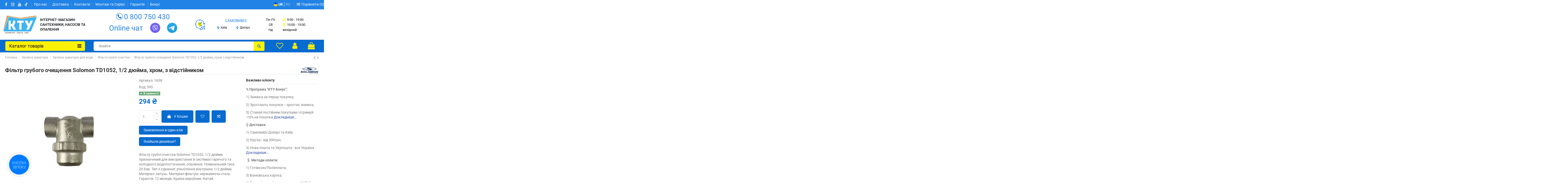

--- FILE ---
content_type: text/html; charset=utf-8
request_url: https://kty.com.ua/uk/filtr-gruboj-ochistki-solomon-td1052-1-2-dyujma-khrom-s-otstojnikom.html
body_size: 74480
content:
<!doctype html>
<html lang="uk">

<head>
    
        
  <meta charset="utf-8">


  <meta http-equiv="x-ua-compatible" content="ie=edge">



  


  
  



        
        <title>Фільтр грубого очищення Solomon TD1052, 1/2 дюйма, хром, з відстійником купити у Дніпрі та Києві - ціна від КТУ</title>
		<meta name="description" content="Фільтр грубого очищення Solomon TD1052, 1/2 дюйма, хром, з відстійником замовити на сайті ☑ КТУ ✔Відправка в день замовлення ✔Гарантія від 1 року ✔Доставка по всій Україні: Київ, Дніпро ☎ 0 800 750 430">
        <meta name="robots" content="index">
   
  	
					<link rel="alternate" href="https://kty.com.ua/ru/filtr-gruboj-ochistki-solomon-td1052-1-2-dyujma-khrom-s-otstojnikom.html" hreflang="ru-ru">
							<link rel="alternate" href="https://kty.com.ua/ru/filtr-gruboj-ochistki-solomon-td1052-1-2-dyujma-khrom-s-otstojnikom.html" hreflang="x-default">
								<link rel="alternate" href="https://kty.com.ua/uk/filtr-gruboj-ochistki-solomon-td1052-1-2-dyujma-khrom-s-otstojnikom.html" hreflang="uk-ua">
						
  

      <link rel="canonical" href="https://kty.com.ua/uk/filtr-gruboj-ochistki-solomon-td1052-1-2-dyujma-khrom-s-otstojnikom.html">
    
  
    
  

  
    <script data-keepinline="true" type="9d880fced118f2ea19730099-text/javascript">
    var ajaxGetProductUrl = '//kty.com.ua/uk/module/cdc_googletagmanager/async';
    var ajaxShippingEvent = 1;
    var ajaxPaymentEvent = 1;

/* datalayer */
dataLayer = window.dataLayer || [];
    let cdcDatalayer = {"pageCategory":"product","event":"view_item","ecommerce":{"currency":"UAH","items":[{"item_name":"Фільтр грубого очищення Solomon TD1052, 1/2 дюйма, хром, з відстійником","item_id":"395","price":"294","price_tax_exc":"294","price_tax_inc":"294","item_brand":"Solomon","item_category":"4071","item_category2":"5204","item_category3":"47","quantity":1}],"value":"294"},"google_tag_params":{"ecomm_pagetype":"product","ecomm_prodid":"395","ecomm_totalvalue":294,"ecomm_category":"47","ecomm_totalvalue_tax_exc":294}};
    dataLayer.push(cdcDatalayer);

/* call to GTM Tag */
(function(w,d,s,l,i){w[l]=w[l]||[];w[l].push({'gtm.start':
new Date().getTime(),event:'gtm.js'});var f=d.getElementsByTagName(s)[0],
j=d.createElement(s),dl=l!='dataLayer'?'&l='+l:'';j.async=true;j.src=
'https://www.googletagmanager.com/gtm.js?id='+i+dl;f.parentNode.insertBefore(j,f);
})(window,document,'script','dataLayer','GTM-KVFQP3');

/* async call to avoid cache system for dynamic data */
var cdcgtmreq = new XMLHttpRequest();
cdcgtmreq.onreadystatechange = function() {
    if (cdcgtmreq.readyState == XMLHttpRequest.DONE ) {
        if (cdcgtmreq.status == 200) {
          	var datalayerJs = cdcgtmreq.responseText;
            try {
                var datalayerObj = JSON.parse(datalayerJs);
                dataLayer = dataLayer || [];
                dataLayer.push(datalayerObj);
            } catch(e) {
               console.log("[CDCGTM] error while parsing json");
            }

                    }
        dataLayer.push({
          'event': 'datalayer_ready'
        });
    }
};
cdcgtmreq.open("GET", "//kty.com.ua/uk/module/cdc_googletagmanager/async?action=user" /*+ "?" + new Date().getTime()*/, true);
cdcgtmreq.setRequestHeader('X-Requested-With', 'XMLHttpRequest');
cdcgtmreq.send();
</script>
  
  
      
  

  
     <script type="application/ld+json">
 {
   "@context": "https://schema.org",
   "@type": "Organization",
   "name" : "KTY",
   "url" : "https://kty.com.ua/uk/"
       ,"logo": {
       "@type": "ImageObject",
       "url":"https://kty.com.ua/img/logo-1698784709.jpg"
     }
    }
</script>

<script type="application/ld+json">
  {
    "@context": "https://schema.org",
    "@type": "WebPage",
    "isPartOf": {
      "@type": "WebSite",
      "url":  "https://kty.com.ua/uk/",
      "name": "KTY"
    },
    "name": "Фільтр грубого очищення Solomon TD1052, 1/2 дюйма, хром, з відстійником купити у Дніпрі та Києві - ціна від КТУ",
    "url":  "https://kty.com.ua/uk/filtr-gruboj-ochistki-solomon-td1052-1-2-dyujma-khrom-s-otstojnikom.html"
  }
</script>


  <script type="application/ld+json">
    {
      "@context": "https://schema.org",
      "@type": "BreadcrumbList",
      "itemListElement": [
                  {
            "@type": "ListItem",
            "position": 1,
            "name": "Головна",
            "item": "https://kty.com.ua/uk/"
          },              {
            "@type": "ListItem",
            "position": 2,
            "name": "Запірна арматура",
            "item": "https://kty.com.ua/uk/zapirna-armatura-dlya-opalennya"
          },              {
            "@type": "ListItem",
            "position": 3,
            "name": "Запірна арматура для води",
            "item": "https://kty.com.ua/uk/zapirna-armatura-dlya-vodi"
          },              {
            "@type": "ListItem",
            "position": 4,
            "name": "Фільтр грубої очистки",
            "item": "https://kty.com.ua/uk/filtr-gruboyi-ochistki"
          },              {
            "@type": "ListItem",
            "position": 5,
            "name": "Фільтр грубого очищення Solomon TD1052, 1/2 дюйма, хром, з відстійником",
            "item": "https://kty.com.ua/uk/filtr-gruboj-ochistki-solomon-td1052-1-2-dyujma-khrom-s-otstojnikom.html"
          }          ]
    }
  </script>


  

  
    <script type="application/ld+json">
  {
    "@context": "https://schema.org/",
    "@type": "Product",
    "@id": "#product-snippet-id",
    "name": "Фільтр грубого очищення Solomon TD1052, 1/2 дюйма, хром, з відстійником",
    "description": "Фільтр грубого очищення Solomon TD1052, 1/2 дюйма, хром, з відстійником замовити на сайті ☑ КТУ ✔Відправка в день замовлення ✔Гарантія від 1 року ✔Доставка по всій Україні: Київ, Дніпро ☎ 0 800 750 430",
    "category": "Фільтр грубої очистки",
    "image" :"https://kty.com.ua/79336-home_default/filtr-gruboj-ochistki-solomon-td1052-1-2-dyujma-khrom-s-otstojnikom.jpg",    "sku": "1638",
    "mpn": "1638"
        ,
    "brand": {
      "@type": "Brand",
      "name": "Solomon"
    }
                ,
    "offers": {
      "@type": "Offer",
      "priceCurrency": "UAH",
      "name": "Фільтр грубого очищення Solomon TD1052, 1/2 дюйма, хром, з відстійником",
      "price": "294",
      "url": "https://kty.com.ua/uk/filtr-gruboj-ochistki-solomon-td1052-1-2-dyujma-khrom-s-otstojnikom.html",
      "priceValidUntil": "2026-02-08",
              "image": ["https://kty.com.ua/79336-thickbox_default/filtr-gruboj-ochistki-solomon-td1052-1-2-dyujma-khrom-s-otstojnikom.jpg","https://kty.com.ua/79337-thickbox_default/filtr-gruboj-ochistki-solomon-td1052-1-2-dyujma-khrom-s-otstojnikom.jpg","https://kty.com.ua/79338-thickbox_default/filtr-gruboj-ochistki-solomon-td1052-1-2-dyujma-khrom-s-otstojnikom.jpg","https://kty.com.ua/79339-thickbox_default/filtr-gruboj-ochistki-solomon-td1052-1-2-dyujma-khrom-s-otstojnikom.jpg","https://kty.com.ua/79340-thickbox_default/filtr-gruboj-ochistki-solomon-td1052-1-2-dyujma-khrom-s-otstojnikom.jpg"],
            "sku": "1638",
      "mpn": "1638",
                    "availability": "https://schema.org/InStock",
      "seller": {
        "@type": "Organization",
        "name": "KTY"
      }
    }
      }
</script>


  
    
  



      <meta name="viewport" content="width=device-width, initial-scale=1">
  


  <meta name="theme-color" content="#086bd0">
  <meta name="msapplication-navbutton-color" content="#086bd0">


  <link rel="icon" type="image/vnd.microsoft.icon" href="https://kty.com.ua/img/favicon.ico?1698784715">
  <link rel="shortcut icon" type="image/x-icon" href="https://kty.com.ua/img/favicon.ico?1698784715">
    




    <link rel="stylesheet" href="https://kty.com.ua/themes/warehouse/assets/css/theme.css" type="text/css" media="all">
  <link rel="stylesheet" href="https://kty.com.ua/modules/revsliderprestashop/public/assets/css/rs6.css" type="text/css" media="all">
  <link rel="stylesheet" href="https://kty.com.ua/modules/iqitcountdown/views/css/front.css" type="text/css" media="all">
  <link rel="stylesheet" href="https://kty.com.ua/modules/ets_seo/views/css/front.css" type="text/css" media="all">
  <link rel="stylesheet" href="https://kty.com.ua/modules/orderinoneclick/views/css/ooc_front.css" type="text/css" media="all">
  <link rel="stylesheet" href="https://kty.com.ua/modules/orderinoneclick/views/css/ooc_window.css" type="text/css" media="all">
  <link rel="stylesheet" href="https://kty.com.ua/modules/orderinoneclick/views/css/spinner.css" type="text/css" media="all">
  <link rel="stylesheet" href="https://kty.com.ua/modules/novecustomplugins/views/css/auth_17.css" type="text/css" media="all">
  <link rel="stylesheet" href="https://kty.com.ua/modules/novecustomplugins/views/css/binotel_temp_01.css" type="text/css" media="all">
  <link rel="stylesheet" href="https://kty.com.ua/modules/novecustomplugins/views/css/buttons_global_temp_01.css" type="text/css" media="all">
  <link rel="stylesheet" href="https://kty.com.ua/modules/novecustomplugins/views/css/carriers_temp_01.css" type="text/css" media="all">
  <link rel="stylesheet" href="https://kty.com.ua/modules/novecustomplugins/views/css/cart_temp_03.css" type="text/css" media="all">
  <link rel="stylesheet" href="https://kty.com.ua/modules/novecustomplugins/views/css/category_tags_temp_01.css" type="text/css" media="all">
  <link rel="stylesheet" href="https://kty.com.ua/modules/novecustomplugins/views/css/category_temp_01.css" type="text/css" media="all">
  <link rel="stylesheet" href="https://kty.com.ua/modules/novecustomplugins/views/css/checkout_07.css" type="text/css" media="all">
  <link rel="stylesheet" href="https://kty.com.ua/modules/novecustomplugins/views/css/footer_temp_02.css" type="text/css" media="all">
  <link rel="stylesheet" href="https://kty.com.ua/modules/novecustomplugins/views/css/header_05.css" type="text/css" media="all">
  <link rel="stylesheet" href="https://kty.com.ua/modules/novecustomplugins/views/css/header_lang_temp_01.css" type="text/css" media="all">
  <link rel="stylesheet" href="https://kty.com.ua/modules/novecustomplugins/views/css/header_phones_01.css" type="text/css" media="all">
  <link rel="stylesheet" href="https://kty.com.ua/modules/novecustomplugins/views/css/headermobile_temp_01.css" type="text/css" media="all">
  <link rel="stylesheet" href="https://kty.com.ua/modules/novecustomplugins/views/css/online_chats_03.css" type="text/css" media="all">
  <link rel="stylesheet" href="https://kty.com.ua/modules/novecustomplugins/views/css/product_list_temp_01.css" type="text/css" media="all">
  <link rel="stylesheet" href="https://kty.com.ua/modules/novecustomplugins/views/css/product_temp_01.css" type="text/css" media="all">
  <link rel="stylesheet" href="https://kty.com.ua/modules/novecustomplugins/views/css/select_temp_01.css" type="text/css" media="all">
  <link rel="stylesheet" href="https://kty.com.ua/modules/novecustomplugins/views/css/tiktok_04.css" type="text/css" media="all">
  <link rel="stylesheet" href="https://kty.com.ua/modules/bonorder3/views/css/bonorder3.css" type="text/css" media="all">
  <link rel="stylesheet" href="https://kty.com.ua/modules/kty_loyal//views/css/kty_loyal_front.css" type="text/css" media="all">
  <link rel="stylesheet" href="https://kty.com.ua/modules/ecm_smssender/views/css/front.css" type="text/css" media="all">
  <link rel="stylesheet" href="https://kty.com.ua/modules/nove_salesdrive//views/css/front.css" type="text/css" media="all">
  <link rel="stylesheet" href="https://kty.com.ua/js/jquery/plugins/fancybox/jquery.fancybox.css" type="text/css" media="all">
  <link rel="stylesheet" href="https://kty.com.ua/modules/iqitcompare/views/css/front.css" type="text/css" media="all">
  <link rel="stylesheet" href="https://kty.com.ua/modules/iqitelementor/views/css/frontend.min.css" type="text/css" media="all">
  <link rel="stylesheet" href="https://kty.com.ua/modules/iqitmegamenu/views/css/front.css" type="text/css" media="all">
  <link rel="stylesheet" href="https://kty.com.ua/modules/iqitsizecharts/views/css/front.css" type="text/css" media="all">
  <link rel="stylesheet" href="https://kty.com.ua/modules/iqitthemeeditor/views/css/custom_s_1.css" type="text/css" media="all">
  <link rel="stylesheet" href="https://kty.com.ua/modules/iqitwishlist/views/css/front.css" type="text/css" media="all">
  <link rel="stylesheet" href="https://kty.com.ua/modules/iqitextendedproduct/views/css/front.css" type="text/css" media="all">
  <link rel="stylesheet" href="https://kty.com.ua/themes/warehouse/modules/ph_simpleblog/views/css/ph_simpleblog-17.css" type="text/css" media="all">
  <link rel="stylesheet" href="https://kty.com.ua/modules/ph_simpleblog/css/custom.css" type="text/css" media="all">
  <link rel="stylesheet" href="https://kty.com.ua/modules/iqitreviews/views/css/front.css" type="text/css" media="all">
  <link rel="stylesheet" href="https://kty.com.ua/modules/iqitmegamenu/views/css/iqitmegamenu_s_1.css" type="text/css" media="all">
  <link rel="stylesheet" href="https://kty.com.ua/themes/warehouse/assets/css/custom.css" type="text/css" media="all">




<link rel="preload" as="font"
      href="https://kty.com.ua/themes/warehouse/assets/css/font-awesome/fonts/fontawesome-webfont.woff?v=4.7.0"
      type="font/woff" crossorigin="anonymous">
<link rel="preload" as="font"
      href="https://kty.com.ua/themes/warehouse/assets/css/font-awesome/fonts/fontawesome-webfont.woff2?v=4.7.0"
      type="font/woff2" crossorigin="anonymous">


<link  rel="preload stylesheet"  as="style" href="https://kty.com.ua/themes/warehouse/assets/css/font-awesome/css/font-awesome-preload.css"
       type="text/css" crossorigin="anonymous">





  

  <script type="9d880fced118f2ea19730099-text/javascript">
        var bon_order_url3 = "\/modules\/bonorder3\/ajax.php";
        var elementorFrontendConfig = {"isEditMode":"","stretchedSectionContainer":"","instagramToken":"","is_rtl":false,"ajax_csfr_token_url":"https:\/\/kty.com.ua\/uk\/module\/iqitelementor\/Actions?process=handleCsfrToken&ajax=1"};
        var etsSeoFo = {"currentController":"product","isModuleController":false,"listCtlOverridden":["product","category","cms","cms_category","manufacturer","supplier"],"conf":{"removeId":true,"removeAttrAlias":false,"removeAttrIdAlias":false},"meta":{"title":"\u0424\u0456\u043b\u044c\u0442\u0440 \u0433\u0440\u0443\u0431\u043e\u0433\u043e \u043e\u0447\u0438\u0449\u0435\u043d\u043d\u044f Solomon TD1052, 1\/2 \u0434\u044e\u0439\u043c\u0430, \u0445\u0440\u043e\u043c, \u0437 \u0432\u0456\u0434\u0441\u0442\u0456\u0439\u043d\u0438\u043a\u043e\u043c \u043a\u0443\u043f\u0438\u0442\u0438 \u0443 \u0414\u043d\u0456\u043f\u0440\u0456 \u0442\u0430 \u041a\u0438\u0454\u0432\u0456 - \u0446\u0456\u043d\u0430 \u0432\u0456\u0434 \u041a\u0422\u0423","description":"\u0424\u0456\u043b\u044c\u0442\u0440 \u0433\u0440\u0443\u0431\u043e\u0433\u043e \u043e\u0447\u0438\u0449\u0435\u043d\u043d\u044f Solomon TD1052, 1\/2 \u0434\u044e\u0439\u043c\u0430, \u0445\u0440\u043e\u043c, \u0437 \u0432\u0456\u0434\u0441\u0442\u0456\u0439\u043d\u0438\u043a\u043e\u043c \u0437\u0430\u043c\u043e\u0432\u0438\u0442\u0438 \u043d\u0430 \u0441\u0430\u0439\u0442\u0456 \u2611 \u041a\u0422\u0423 \u2714\u0412\u0456\u0434\u043f\u0440\u0430\u0432\u043a\u0430 \u0432 \u0434\u0435\u043d\u044c \u0437\u0430\u043c\u043e\u0432\u043b\u0435\u043d\u043d\u044f \u2714\u0413\u0430\u0440\u0430\u043d\u0442\u0456\u044f \u0432\u0456\u0434 1 \u0440\u043e\u043a\u0443 \u2714\u0414\u043e\u0441\u0442\u0430\u0432\u043a\u0430 \u043f\u043e \u0432\u0441\u0456\u0439 \u0423\u043a\u0440\u0430\u0457\u043d\u0456: \u041a\u0438\u0457\u0432, \u0414\u043d\u0456\u043f\u0440\u043e \u260e 0 800 750 430","isForce":"1","img_alt":"\u0424\u0456\u043b\u044c\u0442\u0440 \u0433\u0440\u0443\u0431\u043e\u0433\u043e \u043e\u0447\u0438\u0449\u0435\u043d\u043d\u044f Solomon TD1052, 1\/2 \u0434\u044e\u0439\u043c\u0430, \u0445\u0440\u043e\u043c, \u0437 \u0432\u0456\u0434\u0441\u0442\u0456\u0439\u043d\u0438\u043a\u043e\u043c","single_img_alt":"KTY \u0424\u0456\u043b\u044c\u0442\u0440 \u0433\u0440\u0443\u0431\u043e\u0433\u043e \u043e\u0447\u0438\u0449\u0435\u043d\u043d\u044f Solomon TD1052, 1\/2 \u0434\u044e\u0439\u043c\u0430, \u0445\u0440\u043e\u043c, \u0437 \u0432\u0456\u0434\u0441\u0442\u0456\u0439\u043d\u0438\u043a\u043e\u043c 294\u00a0\u20b4 294\u00a0\u20b4 Solomon \u0424\u0456\u043b\u044c\u0442\u0440 \u0433\u0440\u0443\u0431\u043e\u0457 \u043e\u0447\u0438\u0441\u0442\u043a\u0438  \u0424\u0456\u043b\u044c\u0442\u0440 \u0433\u0440\u0443\u0431\u043e\u0457 \u043e\u0447\u0438\u0441\u0442\u043a\u0438 Solomon TD1052, 1\/2 \u0434\u044e\u0439\u043c\u0430 \u043f\u0440\u0438\u0437\u043d\u0430\u0447\u0435\u043d\u0438\u0439 \u0434\u043b\u044f \u0432\u0438\u043a\u043e\u0440\u0438\u0441\u0442\u0430\u043d\u043d\u044f \u0432 \u0441\u0438\u0441\u0442\u0435\u043c\u0430\u0445 \u0433\u0430\u0440\u044f\u0447\u043e\u0433\u043e \u0442\u0430 \u0445\u043e\u043b\u043e\u0434\u043d\u043e\u0433\u043e \u0432\u043e\u0434\u043e\u043f\u043e\u0441\u0442\u0430\u0447\u0430\u043d\u043d\u044f, \u043e\u043f\u0430\u043b\u0435\u043d\u043d\u044f. \u041d\u043e\u043c\u0456\u043d\u0430\u043b\u044c\u043d\u0438\u0439 \u0442\u0438\u0441\u043a: 20 \u0431\u0430\u0440. \u0422\u0438\u043f \u0437`\u0454\u0434\u043d\u0430\u043d\u043d\u044f: \u0440\u0456\u0437\u044c\u0431\u043b\u0435\u043d\u043d\u044f \u0432\u043d\u0443\u0442\u0440\u0456\u0448\u043d\u0454 1\/2 \u0434\u044e\u0439\u043c\u0430. \u041c\u0430\u0442\u0435\u0440\u0456\u0430\u043b: \u043b\u0430\u0442\u0443\u043d\u044c. \u041c\u0430\u0442\u0435\u0440\u0456\u0430\u043b \u0444\u0456\u043b\u044c\u0442\u0440\u0430: \u043d\u0435\u0440\u0436\u0430\u0432\u0456\u044e\u0447\u0430 \u0441\u0442\u0430\u043b\u044c. \u0413\u0430\u0440\u0430\u043d\u0442\u0456\u044f: 12 \u043c\u0456\u0441\u044f\u0446\u0456\u0432. \u041a\u0440\u0430\u0457\u043d\u0430 \u0432\u0438\u0440\u043e\u0431\u043d\u0438\u043a: \u041a\u0438\u0442\u0430\u0439. \u0424\u0456\u043b\u044c\u0442\u0440 \u0433\u0440\u0443\u0431\u043e\u0433\u043e \u043e\u0447\u0438\u0449\u0435\u043d\u043d\u044f Solomon TD1052, 1\/2 \u0434\u044e\u0439\u043c\u0430 \u0454 \u0435\u0444\u0435\u043a\u0442\u0438\u0432\u043d\u0438\u043c \u0437\u0430\u0441\u043e\u0431\u043e\u043c, \u0449\u043e \u043f\u0435\u0440\u0435\u0448\u043a\u043e\u0434\u0436\u0430\u0454 \u043f\u043e\u043f\u0430\u0434\u0430\u043d\u043d\u044e \u0441\u0442\u043e\u0440\u043e\u043d\u043d\u0456\u0445 \u0447\u0430\u0441\u0442\u0438\u043d\u043e\u043a \u0443 \u0442\u0430\u043a\u0456 \u0432\u0430\u0436\u043b\u0438\u0432\u0456 \u0435\u043b\u0435\u043c\u0435\u043d\u0442\u0438 \u0442\u0440\u0443\u0431\u043e\u043f\u0440\u043e\u0432\u0456\u0434\u043d\u0438\u0445 \u0441\u0438\u0441\u0442\u0435\u043c, \u044f\u043a \u0444\u043e\u0440\u0441\u0443\u043d\u043a\u0438, \u043a\u043b\u0430\u043f\u0430\u043d\u0438, \u043d\u0430\u0441\u043e\u0441\u0438, \u0432\u0438\u0442\u0440\u0430\u0442\u043e\u043c\u0456\u0440\u0438 \u0442\u043e\u0449\u043e. \u0421\u0456\u0442\u0447\u0430\u0441\u0442\u0438\u0439 \u0444\u0456\u043b\u044c\u0442\u0440 \u0443\u043b\u043e\u0432\u043b\u044e\u0454 \u0440\u0456\u0437\u043d\u0456 \u043d\u0435\u0440\u043e\u0437\u0447\u0438\u043d\u043d\u0456 \u0434\u043e\u043c\u0456\u0448\u043a\u0438 (\u0456\u0440\u0436\u0430, \u0443\u043b\u0430\u043c\u043a\u0438 \u0448\u043b\u0430\u043a\u0443, \u043f\u0456\u0441\u043e\u043a, \u043e\u043a\u0430\u043b\u0438\u043d\u0430, \u043c\u0435\u0442\u0430\u043b\u0435\u0432\u0430 \u0441\u0442\u0440\u0443\u0436\u043a\u0430 \u0442\u043e\u0449\u043e).\r\n\u0424\u0456\u043b\u044c\u0442\u0440 \u0432\u0441\u0442\u0430\u043d\u043e\u0432\u043b\u044e\u0454\u0442\u044c\u0441\u044f \u043d\u0430 \u0442\u0440\u0443\u0431\u043e\u043f\u0440\u043e\u0432\u043e\u0434\u0430\u0445 \u0442\u0430\u043a\u0438\u043c \u0447\u0438\u043d\u043e\u043c, \u0449\u043e\u0431 \u043d\u0430\u043f\u0440\u044f\u043c \u043f\u043e\u0442\u043e\u043a\u0443 \u0437\u0431\u0456\u0433\u0430\u0432\u0441\u044f \u0437 \u043d\u0430\u043f\u0440\u044f\u043c\u043a\u043e\u043c \u0441\u0442\u0440\u0456\u043b\u043a\u0438 \u043d\u0430 \u043a\u043e\u0440\u043f\u0443\u0441\u0456. \u0414\u043b\u044f \u043c\u043e\u043d\u0442\u0430\u0436\u0443\/\u0434\u0435\u043c\u043e\u043d\u0442\u0430\u0436\u0443 \u0446\u0456\u0454\u0457 \u043c\u043e\u0434\u0435\u043b\u0456 \u043d\u0435 \u043f\u043e\u0442\u0440\u0456\u0431\u043d\u0456 \u0441\u043f\u0435\u0446\u0456\u0430\u043b\u044c\u043d\u0456 \u0456\u043d\u0441\u0442\u0440\u0443\u043c\u0435\u043d\u0442\u0438.\r\n\u0424\u0456\u043b\u044c\u0442\u0440 \u0433\u0440\u0443\u0431\u043e\u0433\u043e \u043e\u0447\u0438\u0449\u0435\u043d\u043d\u044f Solomon TD1052, 1\/2 \u0434\u044e\u0439\u043c\u0430 \u043c\u0430\u0454 \u0440\u044f\u0434 \u043f\u0435\u0440\u0435\u0432\u0430\u0433:\r\n\r\n\u041a\u043e\u0440\u043f\u0443\u0441 \u0444\u0456\u043b\u044c\u0442\u0440\u0430 \u0441\u0442\u0432\u043e\u0440\u0435\u043d\u0438\u0439 \u0437 \u0432\u0438\u0441\u043e\u043a\u043e\u044f\u043a\u0456\u0441\u043d\u0438\u0445 \u043c\u0430\u0442\u0435\u0440\u0456\u0430\u043b\u0456\u0432,\r\n\u0414\u043b\u044f \u043c\u043e\u043d\u0442\u0430\u0436\u0443 \u043d\u0435 \u043f\u043e\u0442\u0440\u0456\u0431\u043d\u0456 \u0441\u043f\u0435\u0446\u0456\u0430\u043b\u044c\u043d\u0456 \u0456\u043d\u0441\u0442\u0440\u0443\u043c\u0435\u043d\u0442\u0438,\r\n\u041f\u0440\u0438\u0434\u0430\u0442\u043d\u0438\u0439 \u0434\u043b\u044f \u0432\u0438\u043a\u043e\u0440\u0438\u0441\u0442\u0430\u043d\u043d\u044f \u0432 \u043c\u0435\u0440\u0435\u0436\u0430\u0445 \u043f\u0438\u0442\u043d\u043e\u0457 \u0432\u043e\u0434\u0438,\r\n\r\n\u0422\u0435\u0445\u043d\u0456\u0447\u043d\u0456 \u0445\u0430\u0440\u0430\u043a\u0442\u0435\u0440\u0438\u0441\u0442\u0438\u043a\u0438 \u0444\u0456\u043b\u044c\u0442\u0440\u0430 \u0433\u0440\u0443\u0431\u043e\u0457 \u043e\u0447\u0438\u0441\u0442\u043a\u0438 Solomon TD1052, 1\/2 \u0434\u044e\u0439\u043c\u0430:\r\n\r\n\u041d\u043e\u043c\u0456\u043d\u0430\u043b\u044c\u043d\u0438\u0439 \u0442\u0438\u0441\u043a - 20 \u0431\u0430\u0440;\r\n\u0414\u0456\u0430\u043f\u0430\u0437\u043e\u043d \u0440\u043e\u0431\u043e\u0447\u043e\u0457 \u0442\u0435\u043c\u043f\u0435\u0440\u0430\u0442\u0443\u0440\u0438: \u0432\u0456\u0434 0 \u0434\u043e 120 \u0433\u0440\u0430\u0434\u0443\u0441\u0456\u0432 \u0437\u0430 \u0426\u0435\u043b\u044c\u0441\u0456\u0454\u043c\r\n\u0412\u0430\u0433\u0430 - 0.225 \u043a\u0433\r\n\r\n\u041c\u0430\u0433\u0430\u0437\u0438\u043d \u041a\u0422\u0423 \u043d\u0430\u0434\u0430\u0454 \u043c\u043e\u0436\u043b\u0438\u0432\u0456\u0441\u0442\u044c \u043a\u0443\u043f\u0438\u0442\u0438 \u0444\u0456\u043b\u044c\u0442\u0440 \u0433\u0440\u0443\u0431\u043e\u0433\u043e \u043e\u0447\u0438\u0449\u0435\u043d\u043d\u044f TD1052, 1\/2 \u0434\u044e\u0439\u043c\u0430 \u0432\u0456\u0434 \u0432\u0456\u0434\u043e\u043c\u043e\u0433\u043e \u0431\u0440\u0435\u043d\u0434\u0443 Solomon \u0437\u0430 \u0432\u0438\u0433\u0456\u0434\u043d\u043e\u044e \u0446\u0456\u043d\u043e\u044e \u0437 \u043d\u0430\u0448\u043e\u0433\u043e \u043a\u0430\u0442\u0430\u043b\u043e\u0433\u0443. \u041c\u0438 \u0454 \u043e\u0444\u0456\u0446\u0456\u0439\u043d\u0438\u043c\u0438 \u0434\u0438\u0441\u0442\u0440\u0438\u0431`\u044e\u0442\u043e\u0440\u0430\u043c\u0438 Solomon, \u0449\u043e \u0433\u0430\u0440\u0430\u043d\u0442\u0443\u0454 \u044f\u043a\u0456\u0441\u0442\u044c \u043f\u0440\u043e\u0434\u0443\u043a\u0446\u0456\u0457. \u0428\u0432\u0438\u0434\u043a\u043e \u0434\u043e\u0441\u0442\u0430\u0432\u0438\u043c\u043e \u0444\u0456\u043b\u044c\u0442\u0440 \u0433\u0440\u0443\u0431\u043e\u0433\u043e \u043e\u0447\u0438\u0449\u0435\u043d\u043d\u044f TD1052, 1\/2 \u0434\u044e\u0439\u043c\u0430 \u0434\u043e \u041a\u0438\u0454\u0432\u0430, \u041e\u0434\u0435\u0441\u0438, \u0414\u043d\u0456\u043f\u0440\u0430, \u0425\u0430\u0440\u043a\u043e\u0432\u0430, \u041b\u044c\u0432\u043e\u0432\u0430 \u0442\u0430 \u0431\u0443\u0434\u044c-\u044f\u043a\u043e\u0433\u043e \u0456\u043d\u0448\u043e\u0433\u043e \u043c\u0456\u0441\u0442\u0430 \u0423\u043a\u0440\u0430\u0457\u043d\u0438.\r\n\u041e\u043f\u043b\u0430\u0447\u0443\u0439\u0442\u0435 \u0437\u0440\u0443\u0447\u043d\u0438\u043c \u0434\u043b\u044f \u0432\u0430\u0441 \u0441\u043f\u043e\u0441\u043e\u0431\u043e\u043c:&lt;\/p &gt;\r\n\r\n\u0413\u043e\u0442\u0456\u0432\u043a\u043e\u044e \u0432 \u043e\u0444\u0456\u0441\u0456 \u0430\u0431\u043e \u0432\u0456\u0434\u0434\u0456\u043b\u0435\u043d\u043d\u0456 \u00ab\u041d\u043e\u0432\u043e\u0457 \u041f\u043e\u0448\u0442\u0438\u00bb;\r\n\u041d\u0430 \u0431\u0430\u043d\u043a\u0456\u0432\u0441\u044c\u043a\u0443 \u043a\u0430\u0440\u0442\u043a\u0443;\r\n\u041d\u0430 \u0424\u041e\u041f \u043f\u0456\u0434\u043f\u0440\u0438\u0454\u043c\u0441\u0442\u0432\u0430;\r\n\u041d\u0430 \u0422\u041e\u0412 \u043f\u0456\u0434\u043f\u0440\u0438\u0454\u043c\u0441\u0442\u0432\u0430 \u0437 \u041f\u0414\u0412.\r\n\r\n\u041d\u0435 \u0432\u0434\u0430\u0454\u0442\u044c\u0441\u044f \u0437\u043d\u0430\u0439\u0442\u0438 \u043f\u043e\u0442\u0440\u0456\u0431\u043d\u0438\u0439 \u0442\u043e\u0432\u0430\u0440? \u0423 \u043a\u0430\u0442\u0430\u043b\u043e\u0437\u0456 \u00ab\u0424\u0456\u043b\u044c\u0442\u0440\u0438 \u0433\u0440\u0443\u0431\u043e\u0457 \u043e\u0447\u0438\u0441\u0442\u043a\u0438 \u0432\u043e\u0434\u0438\u00bb \u043f\u0440\u0435\u0434\u0441\u0442\u0430\u0432\u043b\u0435\u043d\u0456 \u0442\u043e\u0432\u0430\u0440\u0438 \u0443 \u0432\u0435\u043b\u0438\u043a\u0456\u0439 \u043a\u0456\u043b\u044c\u043a\u043e\u0441\u0442\u0456 \u0432\u0430\u0440\u0456\u0430\u043d\u0442\u0456\u0432. \u041d\u0430\u0448\u0456 \u043a\u043e\u043d\u0441\u0443\u043b\u044c\u0442\u0430\u043d\u0442\u0438 \u0437 \u0440\u0430\u0434\u0456\u0441\u0442\u044e \u043f\u0440\u043e\u043a\u043e\u043d\u0441\u0443\u043b\u044c\u0442\u0443\u044e\u0442\u044c \u0456 \u043f\u0456\u0434\u0431\u0435\u0440\u0443\u0442\u044c \u043d\u0435\u043e\u0431\u0445\u0456\u0434\u043d\u0438\u0439 \u0442\u043e\u0432\u0430\u0440, \u0440\u043e\u0437\u043a\u0430\u0436\u0443\u0442\u044c \u043f\u0440\u043e \u0439\u043e\u0433\u043e \u043f\u0435\u0440\u0435\u0432\u0430\u0433\u0438 \u0442\u0430 \u0432\u0430\u0436\u043b\u0438\u0432\u0456 \u0445\u0430\u0440\u0430\u043a\u0442\u0435\u0440\u0438\u0441\u0442\u0438\u043a\u0438.","canonical":"https:\/\/kty.com.ua\/uk\/filtr-gruboj-ochistki-solomon-td1052-1-2-dyujma-khrom-s-otstojnikom.html","image":"https:\/\/kty.com.ua\/79336-thickbox_default\/filtr-gruboj-ochistki-solomon-td1052-1-2-dyujma-khrom-s-otstojnikom.jpg","dataSeo":{"id_ets_seo_product":"70","id_product":"395","id_shop":"1","id_lang":"2","key_phrase":null,"minor_key_phrase":null,"allow_search":"2","allow_flw_link":"1","meta_robots_adv":null,"meta_keywords":null,"canonical_url":null,"seo_score":"30","readability_score":"63","score_analysis":null,"content_analysis":null,"social_title":null,"social_desc":null,"social_img":null},"params":{"shop_name":"KTY","separator":"|","post_title":"\u0424\u0456\u043b\u044c\u0442\u0440 \u0433\u0440\u0443\u0431\u043e\u0433\u043e \u043e\u0447\u0438\u0449\u0435\u043d\u043d\u044f Solomon TD1052, 1\/2 \u0434\u044e\u0439\u043c\u0430, \u0445\u0440\u043e\u043c, \u0437 \u0432\u0456\u0434\u0441\u0442\u0456\u0439\u043d\u0438\u043a\u043e\u043c","price":"294\u00a0\u20b4","discount_price":"294\u00a0\u20b4","brand":"Solomon","category":"\u0424\u0456\u043b\u044c\u0442\u0440 \u0433\u0440\u0443\u0431\u043e\u0457 \u043e\u0447\u0438\u0441\u0442\u043a\u0438","ean13":"","description_short":"\u0424\u0456\u043b\u044c\u0442\u0440 \u0433\u0440\u0443\u0431\u043e\u0457 \u043e\u0447\u0438\u0441\u0442\u043a\u0438 Solomon TD1052, 1\/2 \u0434\u044e\u0439\u043c\u0430 \u043f\u0440\u0438\u0437\u043d\u0430\u0447\u0435\u043d\u0438\u0439 \u0434\u043b\u044f \u0432\u0438\u043a\u043e\u0440\u0438\u0441\u0442\u0430\u043d\u043d\u044f \u0432 \u0441\u0438\u0441\u0442\u0435\u043c\u0430\u0445 \u0433\u0430\u0440\u044f\u0447\u043e\u0433\u043e \u0442\u0430 \u0445\u043e\u043b\u043e\u0434\u043d\u043e\u0433\u043e \u0432\u043e\u0434\u043e\u043f\u043e\u0441\u0442\u0430\u0447\u0430\u043d\u043d\u044f, \u043e\u043f\u0430\u043b\u0435\u043d\u043d\u044f. \u041d\u043e\u043c\u0456\u043d\u0430\u043b\u044c\u043d\u0438\u0439 \u0442\u0438\u0441\u043a: 20 \u0431\u0430\u0440. \u0422\u0438\u043f \u0437`\u0454\u0434\u043d\u0430\u043d\u043d\u044f: \u0440\u0456\u0437\u044c\u0431\u043b\u0435\u043d\u043d\u044f \u0432\u043d\u0443\u0442\u0440\u0456\u0448\u043d\u0454 1\/2 \u0434\u044e\u0439\u043c\u0430. \u041c\u0430\u0442\u0435\u0440\u0456\u0430\u043b: \u043b\u0430\u0442\u0443\u043d\u044c. \u041c\u0430\u0442\u0435\u0440\u0456\u0430\u043b \u0444\u0456\u043b\u044c\u0442\u0440\u0430: \u043d\u0435\u0440\u0436\u0430\u0432\u0456\u044e\u0447\u0430 \u0441\u0442\u0430\u043b\u044c. \u0413\u0430\u0440\u0430\u043d\u0442\u0456\u044f: 12 \u043c\u0456\u0441\u044f\u0446\u0456\u0432. \u041a\u0440\u0430\u0457\u043d\u0430 \u0432\u0438\u0440\u043e\u0431\u043d\u0438\u043a: \u041a\u0438\u0442\u0430\u0439.","description":"\u0424\u0456\u043b\u044c\u0442\u0440 \u0433\u0440\u0443\u0431\u043e\u0433\u043e \u043e\u0447\u0438\u0449\u0435\u043d\u043d\u044f Solomon TD1052, 1\/2 \u0434\u044e\u0439\u043c\u0430 \u0454 \u0435\u0444\u0435\u043a\u0442\u0438\u0432\u043d\u0438\u043c \u0437\u0430\u0441\u043e\u0431\u043e\u043c, \u0449\u043e \u043f\u0435\u0440\u0435\u0448\u043a\u043e\u0434\u0436\u0430\u0454 \u043f\u043e\u043f\u0430\u0434\u0430\u043d\u043d\u044e \u0441\u0442\u043e\u0440\u043e\u043d\u043d\u0456\u0445 \u0447\u0430\u0441\u0442\u0438\u043d\u043e\u043a \u0443 \u0442\u0430\u043a\u0456 \u0432\u0430\u0436\u043b\u0438\u0432\u0456 \u0435\u043b\u0435\u043c\u0435\u043d\u0442\u0438 \u0442\u0440\u0443\u0431\u043e\u043f\u0440\u043e\u0432\u0456\u0434\u043d\u0438\u0445 \u0441\u0438\u0441\u0442\u0435\u043c, \u044f\u043a \u0444\u043e\u0440\u0441\u0443\u043d\u043a\u0438, \u043a\u043b\u0430\u043f\u0430\u043d\u0438, \u043d\u0430\u0441\u043e\u0441\u0438, \u0432\u0438\u0442\u0440\u0430\u0442\u043e\u043c\u0456\u0440\u0438 \u0442\u043e\u0449\u043e. \u0421\u0456\u0442\u0447\u0430\u0441\u0442\u0438\u0439 \u0444\u0456\u043b\u044c\u0442\u0440 \u0443\u043b\u043e\u0432\u043b\u044e\u0454 \u0440\u0456\u0437\u043d\u0456 \u043d\u0435\u0440\u043e\u0437\u0447\u0438\u043d\u043d\u0456 \u0434\u043e\u043c\u0456\u0448\u043a\u0438 (\u0456\u0440\u0436\u0430, \u0443\u043b\u0430\u043c\u043a\u0438 \u0448\u043b\u0430\u043a\u0443, \u043f\u0456\u0441\u043e\u043a, \u043e\u043a\u0430\u043b\u0438\u043d\u0430, \u043c\u0435\u0442\u0430\u043b\u0435\u0432\u0430 \u0441\u0442\u0440\u0443\u0436\u043a\u0430 \u0442\u043e\u0449\u043e).\r\n\u0424\u0456\u043b\u044c\u0442\u0440 \u0432\u0441\u0442\u0430\u043d\u043e\u0432\u043b\u044e\u0454\u0442\u044c\u0441\u044f \u043d\u0430 \u0442\u0440\u0443\u0431\u043e\u043f\u0440\u043e\u0432\u043e\u0434\u0430\u0445 \u0442\u0430\u043a\u0438\u043c \u0447\u0438\u043d\u043e\u043c, \u0449\u043e\u0431 \u043d\u0430\u043f\u0440\u044f\u043c \u043f\u043e\u0442\u043e\u043a\u0443 \u0437\u0431\u0456\u0433\u0430\u0432\u0441\u044f \u0437 \u043d\u0430\u043f\u0440\u044f\u043c\u043a\u043e\u043c \u0441\u0442\u0440\u0456\u043b\u043a\u0438 \u043d\u0430 \u043a\u043e\u0440\u043f\u0443\u0441\u0456. \u0414\u043b\u044f \u043c\u043e\u043d\u0442\u0430\u0436\u0443\/\u0434\u0435\u043c\u043e\u043d\u0442\u0430\u0436\u0443 \u0446\u0456\u0454\u0457 \u043c\u043e\u0434\u0435\u043b\u0456 \u043d\u0435 \u043f\u043e\u0442\u0440\u0456\u0431\u043d\u0456 \u0441\u043f\u0435\u0446\u0456\u0430\u043b\u044c\u043d\u0456 \u0456\u043d\u0441\u0442\u0440\u0443\u043c\u0435\u043d\u0442\u0438.\r\n\u0424\u0456\u043b\u044c\u0442\u0440 \u0433\u0440\u0443\u0431\u043e\u0433\u043e \u043e\u0447\u0438\u0449\u0435\u043d\u043d\u044f Solomon TD1052, 1\/2 \u0434\u044e\u0439\u043c\u0430 \u043c\u0430\u0454 \u0440\u044f\u0434 \u043f\u0435\u0440\u0435\u0432\u0430\u0433:\r\n\r\n\u041a\u043e\u0440\u043f\u0443\u0441 \u0444\u0456\u043b\u044c\u0442\u0440\u0430 \u0441\u0442\u0432\u043e\u0440\u0435\u043d\u0438\u0439 \u0437 \u0432\u0438\u0441\u043e\u043a\u043e\u044f\u043a\u0456\u0441\u043d\u0438\u0445 \u043c\u0430\u0442\u0435\u0440\u0456\u0430\u043b\u0456\u0432,\r\n\u0414\u043b\u044f \u043c\u043e\u043d\u0442\u0430\u0436\u0443 \u043d\u0435 \u043f\u043e\u0442\u0440\u0456\u0431\u043d\u0456 \u0441\u043f\u0435\u0446\u0456\u0430\u043b\u044c\u043d\u0456 \u0456\u043d\u0441\u0442\u0440\u0443\u043c\u0435\u043d\u0442\u0438,\r\n\u041f\u0440\u0438\u0434\u0430\u0442\u043d\u0438\u0439 \u0434\u043b\u044f \u0432\u0438\u043a\u043e\u0440\u0438\u0441\u0442\u0430\u043d\u043d\u044f \u0432 \u043c\u0435\u0440\u0435\u0436\u0430\u0445 \u043f\u0438\u0442\u043d\u043e\u0457 \u0432\u043e\u0434\u0438,\r\n\r\n\u0422\u0435\u0445\u043d\u0456\u0447\u043d\u0456 \u0445\u0430\u0440\u0430\u043a\u0442\u0435\u0440\u0438\u0441\u0442\u0438\u043a\u0438 \u0444\u0456\u043b\u044c\u0442\u0440\u0430 \u0433\u0440\u0443\u0431\u043e\u0457 \u043e\u0447\u0438\u0441\u0442\u043a\u0438 Solomon TD1052, 1\/2 \u0434\u044e\u0439\u043c\u0430:\r\n\r\n\u041d\u043e\u043c\u0456\u043d\u0430\u043b\u044c\u043d\u0438\u0439 \u0442\u0438\u0441\u043a - 20 \u0431\u0430\u0440;\r\n\u0414\u0456\u0430\u043f\u0430\u0437\u043e\u043d \u0440\u043e\u0431\u043e\u0447\u043e\u0457 \u0442\u0435\u043c\u043f\u0435\u0440\u0430\u0442\u0443\u0440\u0438: \u0432\u0456\u0434 0 \u0434\u043e 120 \u0433\u0440\u0430\u0434\u0443\u0441\u0456\u0432 \u0437\u0430 \u0426\u0435\u043b\u044c\u0441\u0456\u0454\u043c\r\n\u0412\u0430\u0433\u0430 - 0.225 \u043a\u0433\r\n\r\n\u041c\u0430\u0433\u0430\u0437\u0438\u043d \u041a\u0422\u0423 \u043d\u0430\u0434\u0430\u0454 \u043c\u043e\u0436\u043b\u0438\u0432\u0456\u0441\u0442\u044c \u043a\u0443\u043f\u0438\u0442\u0438 \u0444\u0456\u043b\u044c\u0442\u0440 \u0433\u0440\u0443\u0431\u043e\u0433\u043e \u043e\u0447\u0438\u0449\u0435\u043d\u043d\u044f TD1052, 1\/2 \u0434\u044e\u0439\u043c\u0430 \u0432\u0456\u0434 \u0432\u0456\u0434\u043e\u043c\u043e\u0433\u043e \u0431\u0440\u0435\u043d\u0434\u0443 Solomon \u0437\u0430 \u0432\u0438\u0433\u0456\u0434\u043d\u043e\u044e \u0446\u0456\u043d\u043e\u044e \u0437 \u043d\u0430\u0448\u043e\u0433\u043e \u043a\u0430\u0442\u0430\u043b\u043e\u0433\u0443. \u041c\u0438 \u0454 \u043e\u0444\u0456\u0446\u0456\u0439\u043d\u0438\u043c\u0438 \u0434\u0438\u0441\u0442\u0440\u0438\u0431`\u044e\u0442\u043e\u0440\u0430\u043c\u0438 Solomon, \u0449\u043e \u0433\u0430\u0440\u0430\u043d\u0442\u0443\u0454 \u044f\u043a\u0456\u0441\u0442\u044c \u043f\u0440\u043e\u0434\u0443\u043a\u0446\u0456\u0457. \u0428\u0432\u0438\u0434\u043a\u043e \u0434\u043e\u0441\u0442\u0430\u0432\u0438\u043c\u043e \u0444\u0456\u043b\u044c\u0442\u0440 \u0433\u0440\u0443\u0431\u043e\u0433\u043e \u043e\u0447\u0438\u0449\u0435\u043d\u043d\u044f TD1052, 1\/2 \u0434\u044e\u0439\u043c\u0430 \u0434\u043e \u041a\u0438\u0454\u0432\u0430, \u041e\u0434\u0435\u0441\u0438, \u0414\u043d\u0456\u043f\u0440\u0430, \u0425\u0430\u0440\u043a\u043e\u0432\u0430, \u041b\u044c\u0432\u043e\u0432\u0430 \u0442\u0430 \u0431\u0443\u0434\u044c-\u044f\u043a\u043e\u0433\u043e \u0456\u043d\u0448\u043e\u0433\u043e \u043c\u0456\u0441\u0442\u0430 \u0423\u043a\u0440\u0430\u0457\u043d\u0438.\r\n\u041e\u043f\u043b\u0430\u0447\u0443\u0439\u0442\u0435 \u0437\u0440\u0443\u0447\u043d\u0438\u043c \u0434\u043b\u044f \u0432\u0430\u0441 \u0441\u043f\u043e\u0441\u043e\u0431\u043e\u043c:&lt;\/p &gt;\r\n\r\n\u0413\u043e\u0442\u0456\u0432\u043a\u043e\u044e \u0432 \u043e\u0444\u0456\u0441\u0456 \u0430\u0431\u043e \u0432\u0456\u0434\u0434\u0456\u043b\u0435\u043d\u043d\u0456 \u00ab\u041d\u043e\u0432\u043e\u0457 \u041f\u043e\u0448\u0442\u0438\u00bb;\r\n\u041d\u0430 \u0431\u0430\u043d\u043a\u0456\u0432\u0441\u044c\u043a\u0443 \u043a\u0430\u0440\u0442\u043a\u0443;\r\n\u041d\u0430 \u0424\u041e\u041f \u043f\u0456\u0434\u043f\u0440\u0438\u0454\u043c\u0441\u0442\u0432\u0430;\r\n\u041d\u0430 \u0422\u041e\u0412 \u043f\u0456\u0434\u043f\u0440\u0438\u0454\u043c\u0441\u0442\u0432\u0430 \u0437 \u041f\u0414\u0412.\r\n\r\n\u041d\u0435 \u0432\u0434\u0430\u0454\u0442\u044c\u0441\u044f \u0437\u043d\u0430\u0439\u0442\u0438 \u043f\u043e\u0442\u0440\u0456\u0431\u043d\u0438\u0439 \u0442\u043e\u0432\u0430\u0440? \u0423 \u043a\u0430\u0442\u0430\u043b\u043e\u0437\u0456 \u00ab\u0424\u0456\u043b\u044c\u0442\u0440\u0438 \u0433\u0440\u0443\u0431\u043e\u0457 \u043e\u0447\u0438\u0441\u0442\u043a\u0438 \u0432\u043e\u0434\u0438\u00bb \u043f\u0440\u0435\u0434\u0441\u0442\u0430\u0432\u043b\u0435\u043d\u0456 \u0442\u043e\u0432\u0430\u0440\u0438 \u0443 \u0432\u0435\u043b\u0438\u043a\u0456\u0439 \u043a\u0456\u043b\u044c\u043a\u043e\u0441\u0442\u0456 \u0432\u0430\u0440\u0456\u0430\u043d\u0442\u0456\u0432. \u041d\u0430\u0448\u0456 \u043a\u043e\u043d\u0441\u0443\u043b\u044c\u0442\u0430\u043d\u0442\u0438 \u0437 \u0440\u0430\u0434\u0456\u0441\u0442\u044e \u043f\u0440\u043e\u043a\u043e\u043d\u0441\u0443\u043b\u044c\u0442\u0443\u044e\u0442\u044c \u0456 \u043f\u0456\u0434\u0431\u0435\u0440\u0443\u0442\u044c \u043d\u0435\u043e\u0431\u0445\u0456\u0434\u043d\u0438\u0439 \u0442\u043e\u0432\u0430\u0440, \u0440\u043e\u0437\u043a\u0430\u0436\u0443\u0442\u044c \u043f\u0440\u043e \u0439\u043e\u0433\u043e \u043f\u0435\u0440\u0435\u0432\u0430\u0433\u0438 \u0442\u0430 \u0432\u0430\u0436\u043b\u0438\u0432\u0456 \u0445\u0430\u0440\u0430\u043a\u0442\u0435\u0440\u0438\u0441\u0442\u0438\u043a\u0438."}},"product":{"name":"\u0424\u0456\u043b\u044c\u0442\u0440 \u0433\u0440\u0443\u0431\u043e\u0433\u043e \u043e\u0447\u0438\u0449\u0435\u043d\u043d\u044f Solomon TD1052, 1\/2 \u0434\u044e\u0439\u043c\u0430, \u0445\u0440\u043e\u043c, \u0437 \u0432\u0456\u0434\u0441\u0442\u0456\u0439\u043d\u0438\u043a\u043e\u043c"}};
        var iqitTheme = {"rm_sticky":"down","rm_breakpoint":0,"op_preloader":"0","cart_style":"side","cart_confirmation":"modal","h_layout":"3","f_fixed":"","f_layout":"2","h_absolute":"0","h_sticky":"menu","hw_width":"fullwidth","mm_content":"desktop","hm_submenu_width":"fullwidth-background","h_search_type":"full","pl_lazyload":false,"pl_infinity":false,"pl_rollover":false,"pl_crsl_autoplay":false,"pl_slider_ld":5,"pl_slider_d":4,"pl_slider_t":3,"pl_slider_p":2,"pp_thumbs":"bottom","pp_zoom":"modalzoom","pp_image_layout":"carousel","pp_tabs":"tabha","pl_grid_qty":false};
        var iqitcompare = {"nbProducts":0};
        var iqitcountdown_days = "\u0434.";
        var iqitextendedproduct = {"speed":"70","hook":"modal"};
        var iqitfdc_from = 0;
        var iqitmegamenu = {"sticky":"false","containerSelector":"#wrapper > .container"};
        var iqitreviews = [];
        var iqitwishlist = {"nbProducts":0};
        var pixel_fc = "https:\/\/kty.com.ua\/uk\/module\/pspixel\/FrontAjaxPixel";
        var prestashop = {"cart":{"products":[],"totals":{"total":{"type":"total","label":"\u0412\u0441\u044c\u043e\u0433\u043e","amount":0,"value":"0\u00a0\u20b4"},"total_including_tax":{"type":"total","label":"\u0412\u0441\u044c\u043e\u0433\u043e (\u0437 \u043f\u043e\u0434\u0430\u0442\u043a\u043e\u043c)","amount":0,"value":"0\u00a0\u20b4"},"total_excluding_tax":{"type":"total","label":"\u0420\u0430\u0437\u043e\u043c (\u0431\u0435\u0437 \u043f\u043e\u0434\u0430\u0442\u043a\u0443)","amount":0,"value":"0\u00a0\u20b4"}},"subtotals":{"products":{"type":"products","label":"\u041f\u0456\u0434\u0441\u0443\u043c\u043e\u043a","amount":0,"value":"0\u00a0\u20b4"},"discounts":null,"shipping":{"type":"shipping","label":"\u0414\u043e\u0441\u0442\u0430\u0432\u043a\u0430","amount":0,"value":""},"tax":null},"products_count":0,"summary_string":"0 \u043e\u0434.","vouchers":{"allowed":1,"added":[]},"discounts":[],"minimalPurchase":100,"minimalPurchaseRequired":"\u041c\u0456\u043d\u0456\u043c\u0430\u043b\u044c\u043d\u0430 \u0441\u0443\u043c\u0430 \u0437\u0430\u043c\u043e\u0432\u043b\u0435\u043d\u043d\u044f \u043f\u043e\u0432\u0438\u043d\u043d\u0430 \u0441\u0442\u0430\u043d\u043e\u0432\u0438\u0442\u0438 100\u00a0\u20b4 (\u0431\u0435\u0437 \u041f\u0414\u0412). \u0417\u0430\u0440\u0430\u0437 \u0443 \u0432\u0430\u0448\u043e\u043c\u0443 \u043a\u043e\u0448\u0438\u043a\u0443 \u0442\u043e\u0432\u0430\u0440\u0456\u0432 \u043d\u0430 0\u00a0\u20b4 (\u0431\u0435\u0437 \u041f\u0414\u0412)."},"currency":{"id":1,"name":"\u0423\u043a\u0440\u0430\u0457\u043d\u0441\u044c\u043a\u0430 \u0433\u0440\u0438\u0432\u043d\u044f","iso_code":"UAH","iso_code_num":"980","sign":"\u20b4"},"customer":{"lastname":null,"firstname":null,"email":null,"birthday":null,"newsletter":null,"newsletter_date_add":null,"optin":null,"website":null,"company":null,"siret":null,"ape":null,"is_logged":false,"gender":{"type":null,"name":null},"addresses":[]},"country":{"id_zone":"7","id_currency":"0","call_prefix":"380","iso_code":"UA","active":"1","contains_states":"0","need_identification_number":"0","need_zip_code":"0","zip_code_format":"NNNNN","display_tax_label":"0","name":"\u0423\u043a\u0440\u0430\u0457\u043d\u0430","id":214},"language":{"name":"\u0423\u043a\u0440\u0430\u0457\u043d\u0441\u044c\u043a\u0430 (Ukrainian)","iso_code":"uk","locale":"uk-UA","language_code":"uk-ua","active":"1","is_rtl":"0","date_format_lite":"Y-m-d","date_format_full":"Y-m-d H:i:s","id":2},"page":{"title":"","canonical":"https:\/\/kty.com.ua\/uk\/filtr-gruboj-ochistki-solomon-td1052-1-2-dyujma-khrom-s-otstojnikom.html","meta":{"title":"\u0424\u0456\u043b\u044c\u0442\u0440 \u0433\u0440\u0443\u0431\u043e\u0433\u043e \u043e\u0447\u0438\u0449\u0435\u043d\u043d\u044f Solomon TD1052, 1\/2 \u0434\u044e\u0439\u043c\u0430, \u0445\u0440\u043e\u043c, \u0437 \u0432\u0456\u0434\u0441\u0442\u0456\u0439\u043d\u0438\u043a\u043e\u043c \u043a\u0443\u043f\u0438\u0442\u0438 \u0443 \u0414\u043d\u0456\u043f\u0440\u0456 \u0442\u0430 \u041a\u0438\u0454\u0432\u0456 - \u0446\u0456\u043d\u0430 \u0432\u0456\u0434 \u041a\u0422\u0423","description":"\u0424\u0456\u043b\u044c\u0442\u0440 \u0433\u0440\u0443\u0431\u043e\u0433\u043e \u043e\u0447\u0438\u0449\u0435\u043d\u043d\u044f Solomon TD1052, 1\/2 \u0434\u044e\u0439\u043c\u0430, \u0445\u0440\u043e\u043c, \u0437 \u0432\u0456\u0434\u0441\u0442\u0456\u0439\u043d\u0438\u043a\u043e\u043c \u0437\u0430\u043c\u043e\u0432\u0438\u0442\u0438 \u043d\u0430 \u0441\u0430\u0439\u0442\u0456 \u2611\u041a\u0422\u0423 \u2714\u0412\u0456\u0434\u043f\u0440\u0430\u0432\u043a\u0430 \u0432 \u0434\u0435\u043d\u044c \u0437\u0430\u043c\u043e\u0432\u043b\u0435\u043d\u043d\u044f \u2714\u0413\u0430\u0440\u0430\u043d\u0442\u0456\u044f \u0432\u0456\u0434 1 \u0440\u043e\u043a\u0443 \u2714\u0414\u043e\u0441\u0442\u0430\u0432\u043a\u0430 \u043f\u043e \u0432\u0441\u0456\u0439 \u0423\u043a\u0440\u0430\u0457\u043d\u0456: \u041a\u0438\u0457\u0432, \u0414\u043d\u0456\u043f\u0440\u043e \u260e 0 800 750 430","keywords":"","robots":"index"},"page_name":"product","body_classes":{"lang-uk":true,"lang-rtl":false,"country-UA":true,"currency-UAH":true,"layout-full-width":true,"page-product":true,"tax-display-disabled":true,"page-customer-account":false,"product-id-395":true,"product-\u0424\u0456\u043b\u044c\u0442\u0440 \u0433\u0440\u0443\u0431\u043e\u0433\u043e \u043e\u0447\u0438\u0449\u0435\u043d\u043d\u044f Solomon TD1052, 1\/2 \u0434\u044e\u0439\u043c\u0430, \u0445\u0440\u043e\u043c, \u0437 \u0432\u0456\u0434\u0441\u0442\u0456\u0439\u043d\u0438\u043a\u043e\u043c":true,"product-id-category-47":true,"product-id-manufacturer-408":true,"product-id-supplier-1":true,"product-available-for-order":true},"admin_notifications":[],"password-policy":{"feedbacks":{"0":"\u0414\u0443\u0436\u0435 \u043d\u0435\u043d\u0430\u0434\u0456\u0439\u043d\u0438\u0439","1":"\u041d\u0435\u043d\u0430\u0434\u0456\u0439\u043d\u0438\u0439","2":"\u0441\u0435\u0440\u0435\u0434\u043d\u0454","3":"\u041d\u0430\u0434\u0456\u0439\u043d\u0438\u0439","4":"\u0414\u0443\u0436\u0435 \u043d\u0430\u0434i\u0439\u043d\u0438\u0439","Straight rows of keys are easy to guess":"\u041f\u043e\u0441\u043b\u0456\u0434\u043e\u0432\u043d\u0456 \u0440\u044f\u0434\u0438 \u043a\u043b\u0430\u0432\u0456\u0448 \u043b\u0435\u0433\u043a\u043e \u0432\u0433\u0430\u0434\u0430\u0442\u0438","Short keyboard patterns are easy to guess":"\u041a\u043e\u0440\u043e\u0442\u043a\u0456 \u043f\u043e\u0454\u0434\u043d\u0430\u043d\u043d\u044f \u043a\u043b\u0430\u0432\u0456\u0448 \u043b\u0435\u0433\u043a\u043e \u0432\u0433\u0430\u0434\u0430\u0442\u0438","Use a longer keyboard pattern with more turns":"\u0412\u0438\u043a\u043e\u0440\u0438\u0441\u0442\u043e\u0432\u0443\u0439\u0442\u0435 \u0434\u043e\u0432\u0448\u0443 \u0442\u0430 \u0441\u043a\u043b\u0430\u0434\u043d\u0456\u0448\u0443 \u043a\u043e\u043c\u0431\u0456\u043d\u0430\u0446\u0456\u044e \u043a\u043b\u0430\u0432\u0456\u0448","Repeats like \"aaa\" are easy to guess":"\u041f\u043e\u0432\u0442\u043e\u0440\u0438 \u0442\u0438\u043f\u0443 \"\u0430\u0430\u0430\" \u043b\u0435\u0433\u043a\u043e \u0432\u0433\u0430\u0434\u0430\u0442\u0438","Repeats like \"abcabcabc\" are only slightly harder to guess than \"abc\"":"\u041f\u043e\u0432\u0442\u043e\u0440\u0438 \u0442\u0438\u043f\u0443 \"abcabcabc\" \u043b\u0438\u0448\u0435 \u0442\u0440\u043e\u0445\u0438 \u0432\u0430\u0436\u0447\u0435 \u0432\u0433\u0430\u0434\u0430\u0442\u0438, \u043d\u0456\u0436 \"abc\"","Sequences like abc or 6543 are easy to guess":"\u041f\u043e\u0441\u043b\u0456\u0434\u043e\u0432\u043d\u043e\u0441\u0442\u0456 \u0442\u0438\u043f\u0443 \"abc\" \u0430\u0431\u043e \"6543\" \u043b\u0435\u0433\u043a\u043e \u0432\u0433\u0430\u0434\u0430\u0442\u0438","Recent years are easy to guess":"\u041d\u0435\u0434\u0430\u0432\u043d\u0456 \u0434\u0430\u0442\u0438 \u043b\u0435\u0433\u043a\u043e \u0432\u0433\u0430\u0434\u0430\u0442\u0438","Dates are often easy to guess":"\u0414\u0430\u0442\u0438 \u0447\u0430\u0441\u0442\u043e \u043b\u0435\u0433\u043a\u043e \u0432\u0433\u0430\u0434\u0430\u0442\u0438","This is a top-10 common password":"\u0426\u0435\u0439 \u043f\u0430\u0440\u043e\u043b\u044c \u0432\u0445\u043e\u0434\u0438\u0442\u044c \u0432 \u0434\u0435\u0441\u044f\u0442\u043a\u0443 \u043d\u0430\u0439\u043f\u043e\u043f\u0443\u043b\u044f\u0440\u043d\u0456\u0448\u0438\u0445","This is a top-100 common password":"\u0426\u0435\u0439 \u043f\u0430\u0440\u043e\u043b\u044c \u0432\u0445\u043e\u0434\u0438\u0442\u044c \u0432 \u0441\u043e\u0442\u043d\u044e \u043d\u0430\u0439\u043f\u043e\u043f\u0443\u043b\u044f\u0440\u043d\u0456\u0448\u0438\u0445","This is a very common password":"\u0426\u0435 \u0434\u0443\u0436\u0435 \u043f\u043e\u043f\u0443\u043b\u044f\u0440\u043d\u0438\u0439 \u043f\u0430\u0440\u043e\u043b\u044c","This is similar to a commonly used password":"\u0426\u0435 \u0434\u0443\u0436\u0435 \u0441\u0445\u043e\u0436\u0435 \u043d\u0430 \u043f\u043e\u043f\u0443\u043b\u044f\u0440\u043d\u0438\u0439 \u043f\u0430\u0440\u043e\u043b\u044c","A word by itself is easy to guess":"\u0421\u043b\u043e\u0432\u043e \u0441\u0430\u043c\u0435 \u043f\u043e \u0441\u043e\u0431\u0456 \u043b\u0435\u0433\u043a\u043e \u0432\u0433\u0430\u0434\u0430\u0442\u0438","Names and surnames by themselves are easy to guess":"\u0406\u043c\u0435\u043d\u0430 \u0442\u0430 \u043f\u0440\u0456\u0437\u0432\u0438\u0449\u0430 \u0441\u0430\u043c\u0456 \u043f\u043e \u0441\u043e\u0431\u0456 \u043b\u0435\u0433\u043a\u043e \u0432\u0433\u0430\u0434\u0430\u0442\u0438","Common names and surnames are easy to guess":"\u041f\u043e\u0448\u0438\u0440\u0435\u043d\u0456 \u0456\u043c\u0435\u043d\u0430 \u0442\u0430 \u043f\u0440\u0456\u0437\u0432\u0438\u0449\u0430 \u043b\u0435\u0433\u043a\u043e \u0432\u0433\u0430\u0434\u0430\u0442\u0438","Use a few words, avoid common phrases":"\u0412\u0438\u043a\u043e\u0440\u0438\u0441\u0442\u043e\u0432\u0443\u0439\u0442\u0435 \u043a\u0456\u043b\u044c\u043a\u0430 \u0441\u043b\u0456\u0432, \u0443\u043d\u0438\u043a\u0430\u0439\u0442\u0435 \u0440\u043e\u0437\u0445\u043e\u0436\u0438\u0445 \u0444\u0440\u0430\u0437","No need for symbols, digits, or uppercase letters":"\u041d\u0435\u043c\u0430\u0454 \u043f\u043e\u0442\u0440\u0435\u0431\u0438 \u0432 \u0441\u0438\u043c\u0432\u043e\u043b\u0430\u0445, \u0446\u0438\u0444\u0440\u0430\u0445 \u0430\u0431\u043e \u0432\u0435\u043b\u0438\u043a\u0438\u0445 \u043b\u0456\u0442\u0435\u0440\u0430\u0445","Avoid repeated words and characters":"\u041d\u0435 \u0432\u0438\u043a\u043e\u0440\u0438\u0441\u0442\u043e\u0432\u0443\u0439\u0442\u0435 \u043f\u043e\u0432\u0442\u043e\u0440\u0438 \u0441\u0438\u043c\u0432\u043e\u043b\u0456\u0432 \u0442\u0430 \u0441\u043b\u0456\u0432 ","Avoid sequences":"\u041d\u0435 \u0432\u0438\u043a\u043e\u0440\u0438\u0441\u0442\u043e\u0432\u0443\u0439\u0442\u0435 \u043f\u043e\u0441\u043b\u0456\u0434\u043e\u0432\u043d\u043e\u0441\u0442\u0456","Avoid recent years":"\u041d\u0435 \u0432\u0438\u043a\u043e\u0440\u0438\u0441\u0442\u043e\u0432\u0443\u0439\u0442\u0435 \u043e\u0441\u0442\u0430\u043d\u043d\u0456 \u0440\u043e\u043a\u0438","Avoid years that are associated with you":"\u041d\u0435 \u0432\u0438\u043a\u043e\u0440\u0438\u0441\u0442\u043e\u0432\u0443\u0439\u0442\u0435 \u0440\u043e\u043a\u0438, \u0449\u043e \u0430\u0441\u043e\u0446\u0456\u044e\u044e\u0442\u044c\u0441\u044f \u0437 \u0432\u0430\u043c\u0438","Avoid dates and years that are associated with you":"\u041d\u0435 \u0432\u0438\u043a\u043e\u0440\u0438\u0441\u0442\u043e\u0432\u0443\u0439\u0442\u0435 \u0434\u0430\u0442\u0438 \u0442\u0430 \u0440\u043e\u043a\u0438, \u0449\u043e \u0430\u0441\u043e\u0446\u0456\u044e\u044e\u0442\u044c\u0441\u044f \u0437 \u0432\u0430\u043c\u0438","Capitalization doesn't help very much":"\u041d\u0430\u043f\u0438\u0441\u0430\u043d\u043d\u044f \u043f\u0430\u0440\u043e\u043b\u044f \u0432\u0435\u043b\u0438\u043a\u0438\u043c\u0438 \u043b\u0456\u0442\u0435\u0440\u0430\u043c\u0438 \u043e\u0441\u043e\u0431\u043b\u0438\u0432\u043e \u043d\u0435 \u0434\u043e\u043f\u043e\u043c\u043e\u0436\u0435","All-uppercase is almost as easy to guess as all-lowercase":"\u041f\u0430\u0440\u043e\u043b\u044c, \u043f\u043e\u0432\u043d\u0456\u0441\u0442\u044e \u043d\u0430\u0431\u0440\u0430\u043d\u0438\u0439 \u0443 \u0432\u0435\u0440\u0445\u043d\u044c\u043e\u043c\u0443 \u0440\u0435\u0433\u0456\u0441\u0442\u0440\u0456, \u043c\u0430\u0439\u0436\u0435 \u043d\u0430\u0441\u0442\u0456\u043b\u044c\u043a\u0438 \u0436 \u043b\u0435\u0433\u043a\u043e \u0432\u0433\u0430\u0434\u0430\u0442\u0438, \u044f\u043a \u0456 \u043d\u0430\u0431\u0440\u0430\u043d\u0438\u0439 \u0432 \u043d\u0438\u0436\u043d\u044c\u043e\u043c\u0443 \u0440\u0435\u0433\u0456\u0441\u0442\u0440\u0456","Reversed words aren't much harder to guess":"\u0421\u043b\u043e\u0432\u0430, \u043d\u0430\u0431\u0440\u0430\u043d\u0456 \u043d\u0430\u0432\u043f\u0430\u043a\u0438, \u043d\u0435 \u043d\u0430\u0431\u0430\u0433\u0430\u0442\u043e \u0441\u043a\u043b\u0430\u0434\u043d\u0456\u0448\u0435 \u0432\u0433\u0430\u0434\u0430\u0442\u0438","Predictable substitutions like '@' instead of 'a' don't help very much":"\u041f\u0435\u0440\u0435\u0434\u0431\u0430\u0447\u0443\u0432\u0430\u043d\u0456 \u0437\u0430\u043c\u0456\u043d\u043d\u0438\u043a\u0438 \u0442\u0438\u043f\u0443 \"@\" \u0437\u0430\u043c\u0456\u0441\u0442\u044c \"\u0430\" \u043d\u0435 \u043d\u0430\u0434\u0442\u043e \u0434\u043e\u043f\u043e\u043c\u043e\u0436\u0443\u0442\u044c","Add another word or two. Uncommon words are better.":"\u0414\u043e\u0434\u0430\u0439\u0442\u0435 \u0441\u043b\u043e\u0432\u043e \u0430\u0431\u043e \u0434\u0432\u0430. \u041a\u0440\u0430\u0449\u0435 \u0432\u0438\u043a\u043e\u0440\u0438\u0441\u0442\u043e\u0432\u0443\u0432\u0430\u0442\u0438 \u0440\u0456\u0434\u043a\u0456\u0441\u043d\u0456 \u0441\u043b\u043e\u0432\u0430."}}},"shop":{"name":"KTY","logo":"https:\/\/kty.com.ua\/img\/logo-1698784709.jpg","stores_icon":"https:\/\/kty.com.ua\/img\/logo_stores.png","favicon":"https:\/\/kty.com.ua\/img\/favicon.ico"},"core_js_public_path":"\/themes\/","urls":{"base_url":"https:\/\/kty.com.ua\/","current_url":"https:\/\/kty.com.ua\/uk\/filtr-gruboj-ochistki-solomon-td1052-1-2-dyujma-khrom-s-otstojnikom.html","shop_domain_url":"https:\/\/kty.com.ua","img_ps_url":"https:\/\/kty.com.ua\/img\/","img_cat_url":"https:\/\/kty.com.ua\/img\/c\/","img_lang_url":"https:\/\/kty.com.ua\/img\/l\/","img_prod_url":"https:\/\/kty.com.ua\/img\/p\/","img_manu_url":"https:\/\/kty.com.ua\/img\/m\/","img_sup_url":"https:\/\/kty.com.ua\/img\/su\/","img_ship_url":"https:\/\/kty.com.ua\/img\/s\/","img_store_url":"https:\/\/kty.com.ua\/img\/st\/","img_col_url":"https:\/\/kty.com.ua\/img\/co\/","img_url":"https:\/\/kty.com.ua\/themes\/warehouse\/assets\/img\/","css_url":"https:\/\/kty.com.ua\/themes\/warehouse\/assets\/css\/","js_url":"https:\/\/kty.com.ua\/themes\/warehouse\/assets\/js\/","pic_url":"https:\/\/kty.com.ua\/upload\/","theme_assets":"https:\/\/kty.com.ua\/themes\/warehouse\/assets\/","theme_dir":"https:\/\/kty.com.ua\/themes\/warehouse\/","pages":{"address":"https:\/\/kty.com.ua\/uk\/address","addresses":"https:\/\/kty.com.ua\/uk\/addresses","authentication":"https:\/\/kty.com.ua\/uk\/login","manufacturer":"https:\/\/kty.com.ua\/uk\/manufacturers","cart":"https:\/\/kty.com.ua\/uk\/cart","category":"https:\/\/kty.com.ua\/uk\/index.php?controller=category","cms":"https:\/\/kty.com.ua\/uk\/index.php?controller=cms","contact":"https:\/\/kty.com.ua\/uk\/contact-us","discount":"https:\/\/kty.com.ua\/uk\/discount","guest_tracking":"https:\/\/kty.com.ua\/uk\/guest-tracking","history":"https:\/\/kty.com.ua\/uk\/order-history","identity":"https:\/\/kty.com.ua\/uk\/identity","index":"https:\/\/kty.com.ua\/uk\/","my_account":"https:\/\/kty.com.ua\/uk\/my-account","order_confirmation":"https:\/\/kty.com.ua\/uk\/order-confirmation","order_detail":"https:\/\/kty.com.ua\/uk\/index.php?controller=order-detail","order_follow":"https:\/\/kty.com.ua\/uk\/order-follow","order":"https:\/\/kty.com.ua\/uk\/order","order_return":"https:\/\/kty.com.ua\/uk\/index.php?controller=order-return","order_slip":"https:\/\/kty.com.ua\/uk\/credit-slip","pagenotfound":"https:\/\/kty.com.ua\/uk\/page-not-found","password":"https:\/\/kty.com.ua\/uk\/password-recovery","pdf_invoice":"https:\/\/kty.com.ua\/uk\/index.php?controller=pdf-invoice","pdf_order_return":"https:\/\/kty.com.ua\/uk\/index.php?controller=pdf-order-return","pdf_order_slip":"https:\/\/kty.com.ua\/uk\/index.php?controller=pdf-order-slip","prices_drop":"https:\/\/kty.com.ua\/uk\/prices-drop","product":"https:\/\/kty.com.ua\/uk\/index.php?controller=product","registration":"https:\/\/kty.com.ua\/uk\/registration","search":"https:\/\/kty.com.ua\/uk\/search","sitemap":"https:\/\/kty.com.ua\/uk\/sitemap","stores":"https:\/\/kty.com.ua\/uk\/stores","supplier":"https:\/\/kty.com.ua\/uk\/suppliers","new_products":"https:\/\/kty.com.ua\/uk\/new-products","brands":"https:\/\/kty.com.ua\/uk\/manufacturers","register":"https:\/\/kty.com.ua\/uk\/registration","order_login":"https:\/\/kty.com.ua\/uk\/order?login=1"},"alternative_langs":{"ru-ru":"https:\/\/kty.com.ua\/ru\/filtr-gruboj-ochistki-solomon-td1052-1-2-dyujma-khrom-s-otstojnikom.html","uk-ua":"https:\/\/kty.com.ua\/uk\/filtr-gruboj-ochistki-solomon-td1052-1-2-dyujma-khrom-s-otstojnikom.html"},"actions":{"logout":"https:\/\/kty.com.ua\/uk\/?mylogout="},"no_picture_image":{"bySize":{"small_default":{"url":"https:\/\/kty.com.ua\/img\/p\/uk-default-small_default.jpg","width":98,"height":127},"cart_default":{"url":"https:\/\/kty.com.ua\/img\/p\/uk-default-cart_default.jpg","width":125,"height":162},"home_default":{"url":"https:\/\/kty.com.ua\/img\/p\/uk-default-home_default.jpg","width":236,"height":305},"large_default":{"url":"https:\/\/kty.com.ua\/img\/p\/uk-default-large_default.jpg","width":381,"height":492},"medium_default":{"url":"https:\/\/kty.com.ua\/img\/p\/uk-default-medium_default.jpg","width":452,"height":584},"thickbox_default":{"url":"https:\/\/kty.com.ua\/img\/p\/uk-default-thickbox_default.jpg","width":1100,"height":1422}},"small":{"url":"https:\/\/kty.com.ua\/img\/p\/uk-default-small_default.jpg","width":98,"height":127},"medium":{"url":"https:\/\/kty.com.ua\/img\/p\/uk-default-large_default.jpg","width":381,"height":492},"large":{"url":"https:\/\/kty.com.ua\/img\/p\/uk-default-thickbox_default.jpg","width":1100,"height":1422},"legend":""}},"configuration":{"display_taxes_label":false,"display_prices_tax_incl":true,"is_catalog":false,"show_prices":true,"opt_in":{"partner":false},"quantity_discount":{"type":"discount","label":"\u0417\u043d\u0438\u0436\u043a\u0430 \u043d\u0430 \u043e\u0434. \u0442\u043e\u0432\u0430\u0440\u0443"},"voucher_enabled":1,"return_enabled":0},"field_required":[],"breadcrumb":{"links":[{"title":"\u0413\u043e\u043b\u043e\u0432\u043d\u0430","url":"https:\/\/kty.com.ua\/uk\/"},{"title":"\u0417\u0430\u043f\u0456\u0440\u043d\u0430 \u0430\u0440\u043c\u0430\u0442\u0443\u0440\u0430","url":"https:\/\/kty.com.ua\/uk\/zapirna-armatura-dlya-opalennya"},{"title":"\u0417\u0430\u043f\u0456\u0440\u043d\u0430 \u0430\u0440\u043c\u0430\u0442\u0443\u0440\u0430 \u0434\u043b\u044f \u0432\u043e\u0434\u0438","url":"https:\/\/kty.com.ua\/uk\/zapirna-armatura-dlya-vodi"},{"title":"\u0424\u0456\u043b\u044c\u0442\u0440 \u0433\u0440\u0443\u0431\u043e\u0457 \u043e\u0447\u0438\u0441\u0442\u043a\u0438","url":"https:\/\/kty.com.ua\/uk\/filtr-gruboyi-ochistki"},{"title":"\u0424\u0456\u043b\u044c\u0442\u0440 \u0433\u0440\u0443\u0431\u043e\u0433\u043e \u043e\u0447\u0438\u0449\u0435\u043d\u043d\u044f Solomon TD1052, 1\/2 \u0434\u044e\u0439\u043c\u0430, \u0445\u0440\u043e\u043c, \u0437 \u0432\u0456\u0434\u0441\u0442\u0456\u0439\u043d\u0438\u043a\u043e\u043c","url":"https:\/\/kty.com.ua\/uk\/filtr-gruboj-ochistki-solomon-td1052-1-2-dyujma-khrom-s-otstojnikom.html"}],"count":5},"link":{"protocol_link":"https:\/\/","protocol_content":"https:\/\/"},"time":1769243325,"static_token":"114b1b43fedd13e33641462e29de5e2e","token":"404ac232542bf7fde935f6f964362c91","debug":false};
        var psemailsubscription_subscription = "https:\/\/kty.com.ua\/uk\/module\/ps_emailsubscription\/subscription";
      </script>



  <script type="9d880fced118f2ea19730099-text/javascript">
var page = "product";
var otp_enabled = 1;
    var otp_enabled_login = 1;
    var test_mode = 0;
    var ajaxUrlEcmSms = "https://kty.com.ua/uk/module/ecm_smssender/otp";
    var invalid_phone_lenth = "Довжина мобільного номера повинна бути не менше 9 цифр.";
    var invalid_otp_code_lenth = "Введіть код";
    var ps_version = 17;
    var lefttimertext = "Ви можете отримати новий код";
    var righttimertext = "сек";
    var buttontimertext = "";
    var buttonverifiedtext = "Реєстрація";
    var buttonlogintext = "Отримати код";
    var sended_sms_phone_message = "SMS з кодом надіслано на номер";
    var logintitle = "Увійти до облікового запису";
    var invalid_name = "Ім\'я містить неприпустимі символи";
    var invalid_lastname = "Прізвище містить неприпустимі символи";
    var invalid_email_address = "Неправильна адреса електронної пошти";
    var need_fill = "Потрібно заповнити";

    const $otpError = document.getElementById('otp-error');
</script><!-- Facebook Pixel Code -->

<script type="9d880fced118f2ea19730099-text/javascript">
    !function(f,b,e,v,n,t,s)
    {if(f.fbq)return;n=f.fbq=function(){n.callMethod? n.callMethod.apply(n,arguments):n.queue.push(arguments)};
    if(!f._fbq)f._fbq=n;n.push=n;n.loaded=!0;n.version='2.0';n.agent='plprestashop-download'; // n.agent to keep because of partnership
    n.queue=[];t=b.createElement(e);t.async=!0;
    t.src=v;s=b.getElementsByTagName(e)[0];
    s.parentNode.insertBefore(t,s)}(window, document,'script', 'https://connect.facebook.net/en_US/fbevents.js');

            fbq('init', '1408869683494437');
        
    fbq('track', 'PageView');
</script>

<noscript>
    <img height="1" width="1" style="display:none" src="https://www.facebook.com/tr?id=1408869683494437&ev=PageView&noscript=1"/>
</noscript>

<!-- End Facebook Pixel Code -->

<!-- Set Facebook Pixel Product Export -->
    <meta property="og:title" content="Фільтр грубого очищення Solomon TD1052, 1/2 дюйма, хром, з відстійником">
    <meta property="og:description" content="Фільтр грубої очистки Solomon TD1052, 1/2 дюйма призначений для використання в системах гарячого та холодного водопостачання, опалення. Номінальний тиск: 20 бар. Тип з`єднання: різьблення внутрішнє 1/2 дюйма. Матеріал: латунь. Матеріал фільтра: нержавіюча сталь. Гарантія: 12 місяців. Країна виробник: Китай.">
    <meta property="og:url" content="https://kty.com.ua/uk/filtr-gruboj-ochistki-solomon-td1052-1-2-dyujma-khrom-s-otstojnikom.html">
    <meta property="og:image" content="https://kty.com.ua/79336-medium_default/filtr-gruboj-ochistki-solomon-td1052-1-2-dyujma-khrom-s-otstojnikom.jpg">
    <meta property="product:brand" content="Solomon">
    <meta property="product:availability" content="In stock">
    <meta property="product:condition" content="new">
    <meta property="product:price:amount" content="294">
    <meta property="product:price:currency" content="UAH">
    <meta property="product:retailer_item_id" content="395">
<!-- END OF Set Facebook Pixel Product Export -->

    
        <script type="9d880fced118f2ea19730099-text/javascript">
            fbq('track', 'ViewContent', {content_name: 'Fil\'tr grubogo ocisenna Solomon TD1052, 1/2 dujma, hrom, z vidstijnikom UK', content_ids: 395, content_type: 'product', value: 294, currency: 'UAH'});
        </script>
    



    
            <meta property="product:pretax_price:amount" content="294">
        <meta property="product:pretax_price:currency" content="UAH">
        <meta property="product:price:amount" content="294">
        <meta property="product:price:currency" content="UAH">
        
    

     <meta name="facebook-domain-verification" content="wombdhhr3chmt88thsvu17yf4vjyz1" />
<meta name="google-site-verification" content="9ZyLzkyvfaLvfqM17S5QQttMO9g-pdLC9qrvyB8A9NU" />
 </head>

<body id="product" class="lang-uk country-ua currency-uah layout-full-width page-product tax-display-disabled product-id-395 product-Fil-tr-grubogo-ocisenna-solomon-td1052--1-2-dujma--hrom--z-vidstijnikom product-id-category-47 product-id-manufacturer-408 product-id-supplier-1 product-available-for-order body-desktop-header-style-w-3">


    


	<!-- MODULE Order in One Click -->
<div class="modal " id="ooc-window-modal" style="z-index: 10000000;">
    <div class="modal-dialog">
        <div class="sk-circle">
            <div class="sk-circle1 sk-child"></div>
            <div class="sk-circle2 sk-child"></div>
            <div class="sk-circle3 sk-child"></div>
            <div class="sk-circle4 sk-child"></div>
            <div class="sk-circle5 sk-child"></div>
            <div class="sk-circle6 sk-child"></div>
            <div class="sk-circle7 sk-child"></div>
            <div class="sk-circle8 sk-child"></div>
            <div class="sk-circle9 sk-child"></div>
            <div class="sk-circle10 sk-child"></div>
            <div class="sk-circle11 sk-child"></div>
            <div class="sk-circle12 sk-child"></div>
        </div>
        <div class="modal-content" id="modal-content-ooc"></div>
    </div>
</div>
<!-- /MODULE Order in One Click -->




    <!-- Google Tag Manager (noscript) -->
<noscript><iframe src="https://www.googletagmanager.com/ns.html?id=GTM-KVFQP3"
height="0" width="0" style="display:none;visibility:hidden"></iframe></noscript>
<!-- End Google Tag Manager (noscript) -->



<main id="main-page-content"  >
    
            

    <header id="header" class="desktop-header-style-w-3">
        
            
  <div class="header-banner">
    
  </div>




            <nav class="header-nav">
        <div class="container">
    
        <div class="row justify-content-between">
            <div class="col col-auto col-md left-nav">
                 <div class="d-inline-block"> 

<ul class="social-links _topbar" itemscope itemtype="https://schema.org/Organization" itemid="#store-organization">
    <li class="facebook"><a itemprop="sameAs" href="https://www.facebook.com/comfort.teplo.uyut.ukraine" target="_blank" rel="noreferrer noopener"><i class="fa fa-facebook fa-fw" aria-hidden="true"></i></a></li>    <li class="instagram"><a itemprop="sameAs" href="https://www.instagram.com/kty.com.ua_056/" target="_blank" rel="noreferrer noopener"><i class="fa fa-instagram fa-fw" aria-hidden="true"></i></a></li>      <li class="youtube"><a href="https://www.youtube.com/channel/UC4cy069w9Lo0c5W-APwydtg/feed" target="_blank" rel="noreferrer noopener"><i class="fa fa-youtube fa-fw" aria-hidden="true"></i></a></li>    <li class="linkedin"><a itemprop="sameAs" href="https://www.tiktok.com/@kty.com.ua" target="_blank" rel="noreferrer noopener"><i class="fa fa-linkedin fa-fw" aria-hidden="true"></i></a></li>  </ul>

 </div>                             <div class="block-iqitlinksmanager block-iqitlinksmanager-2 block-links-inline d-inline-block">
            <ul>
                                                            <li>
                            <a
                                    href="https://kty.com.ua/uk/content/o-kompanii"
                                    title="Про компанію - інтернет магазин інноваційного опалення, сантехніки, насосів, водоочистки"                                                                >
                                Про нас
                            </a>
                        </li>
                                                                                <li>
                            <a
                                    href="/uk/content/dostavka-i-oplata"
                                                                                                    >
                                Доставка
                            </a>
                        </li>
                                                                                <li>
                            <a
                                    href="/uk/contact-us"
                                                                                                    >
                                Контакти
                            </a>
                        </li>
                                                                                <li>
                            <a
                                    href="https://kty.com.ua/uk/content/montazh-i-servis"
                                    title="Монтаж і Сервіс - від інтернет магазину інноваційного опалення, сантехніки, насосів, фільтрів для води"                                                                >
                                Монтаж та Сервіс
                            </a>
                        </li>
                                                                                <li>
                            <a
                                    href="https://kty.com.ua/uk/content/garant"
                                    title="Гарантія від інтернет магазину інноваційного опалення, сантехніки, насосів, фільтрів для води"                                                                >
                                Гарантія
                            </a>
                        </li>
                                                                                <li>
                            <a
                                    href="https://kty.com.ua/uk/content/bonus"
                                    title=""                                                                >
                                Бонус
                            </a>
                        </li>
                                                </ul>
        </div>
    
            </div>
            <div class="col col-auto center-nav text-center">
                
             </div>
            <div class="col col-auto col-md right-nav text-right">
                

<div id="language_selector" class="d-inline-block">
    <div class="language-selector-wrapper d-inline-block">
                <ul>
                                            <li  class="current" >
                            <a href="https://kty.com.ua/uk/filtr-gruboj-ochistki-solomon-td1052-1-2-dyujma-khrom-s-otstojnikom.html" rel="alternate" hreflang="uk"><img width="16" height="16" src="https://kty.com.ua/img/l/2.jpg" alt="Українська" class="img-fluid lang-flag"  data-iso-code="uk"/> uk</a>
                        </li>
                                            <li >
                            <a href="https://kty.com.ua/ru/filtr-gruboj-ochistki-solomon-td1052-1-2-dyujma-khrom-s-otstojnikom.html" rel="alternate" hreflang="ru"> ru</a>
                        </li>
                                    </ul>
    </div>
</div>
<div class="d-inline-block">
    <a href="//kty.com.ua/uk/module/iqitcompare/comparator">
        <i class="fa fa-random fa-fw" aria-hidden="true"></i> <span>Порівняти (<span
                    id="iqitcompare-nb"></span>)</span>
    </a>
</div>

             </div>
        </div>

                        </div>
            </nav>
        



<div id="desktop-header" class="desktop-header-style-3">
    

            <div class="elementor-displayHeaderTop">
            		<style class="elementor-frontend-stylesheet">.elementor-element.elementor-element-017ablf{margin-top:15px;margin-bottom:15px;padding:0px 10px 0px 10px;}.elementor-element.elementor-element-ql6kbad{text-align:left;}.elementor-element.elementor-element-ql6kbad .elementor-image img{max-width:100%;opacity:1;}.elementor-element.elementor-element-b95tgg5{font-weight:bold;}.elementor-element.elementor-element-b95tgg5 .elementor-widget-container{margin:0px 0px 0px 10px;}.elementor-element.elementor-element-vyuhr8w > .elementor-element-populated{text-align:center;}.elementor-element.elementor-element-vjkyr4j{margin-top:10px;margin-bottom:10px;padding:0px 0px 0px 0px;}.elementor-element.elementor-element-m1v24g7{text-align:right;}.elementor-element.elementor-element-m1v24g7 .elementor-heading-title, .elementor-element.elementor-element-m1v24g7 .elementor-heading-title a{color:#2183e6;}.elementor-element.elementor-element-jqk8dxs{text-align:center;}.elementor-element.elementor-element-jqk8dxs .elementor-image img{max-width:100%;opacity:1;}.elementor-element.elementor-element-biq7dzr{text-align:center;}.elementor-element.elementor-element-biq7dzr .elementor-heading-title, .elementor-element.elementor-element-biq7dzr .elementor-heading-title a{color:#2183e6;}.elementor-element.elementor-element-htris8l{padding:10px 0px 0px 0px;}.elementor-element.elementor-element-14hzn3t .elementor-icon-list-icon i{color:#2183e6;}.elementor-element.elementor-element-14hzn3t .elementor-icon-list-icon{font-size:13px;}.elementor-element.elementor-element-14hzn3t .elementor-icon-list-items{text-align:left;}.elementor-element.elementor-element-14hzn3t .elementor-icon-list-text{padding-left:1px;color:#000000;font-size:12px;}.elementor-element.elementor-element-14hzn3t .elementor-widget-container{margin:0px 5px 0px 0px;}.elementor-element.elementor-element-7ocjb65 .elementor-icon-list-icon i{color:#2183e6;}.elementor-element.elementor-element-7ocjb65 .elementor-icon-list-icon{font-size:13px;}.elementor-element.elementor-element-7ocjb65 .elementor-icon-list-items{text-align:left;}.elementor-element.elementor-element-7ocjb65 .elementor-icon-list-text{padding-left:1px;color:#000000;font-size:12px;}.elementor-element.elementor-element-p2jeckn{padding:0px 0px 0px 20px;}.elementor-element.elementor-element-726kpny > .elementor-element-populated{text-align:center;}.elementor-element.elementor-element-lp4lg7k .elementor-icon-list-icon i{color:#2183e6;}.elementor-element.elementor-element-lp4lg7k .elementor-icon-list-icon{font-size:6px;}.elementor-element.elementor-element-lp4lg7k .elementor-icon-list-items{text-align:center;}.elementor-element.elementor-element-lp4lg7k .elementor-icon-list-text{padding-left:0px;color:#000000;font-size:13px;}.elementor-element.elementor-element-lp4lg7k .elementor-widget-container{margin:0px 5px 0px 0px;}.elementor-element.elementor-element-6p6u4ic .elementor-icon-list-icon i{color:#2183e6;}.elementor-element.elementor-element-6p6u4ic .elementor-icon-list-icon{font-size:6px;}.elementor-element.elementor-element-6p6u4ic .elementor-icon-list-items{text-align:center;}.elementor-element.elementor-element-6p6u4ic .elementor-icon-list-text{padding-left:0px;color:#000000;font-size:13px;}.elementor-element.elementor-element-6p6u4ic .elementor-widget-container{margin:0px 5px 0px 0px;}.elementor-element.elementor-element-orriz5i .elementor-icon-list-icon i{color:#2183e6;}.elementor-element.elementor-element-orriz5i .elementor-icon-list-icon{font-size:6px;}.elementor-element.elementor-element-orriz5i .elementor-icon-list-items{text-align:center;}.elementor-element.elementor-element-orriz5i .elementor-icon-list-text{padding-left:0px;color:#000000;font-size:13px;}.elementor-element.elementor-element-orriz5i .elementor-widget-container{margin:0px 5px 0px 0px;}.elementor-element.elementor-element-knl1wmu .elementor-icon-list-icon i{color:#fef105;}.elementor-element.elementor-element-knl1wmu .elementor-icon-list-icon{font-size:14px;}.elementor-element.elementor-element-knl1wmu .elementor-icon-list-items{text-align:left;}.elementor-element.elementor-element-knl1wmu .elementor-icon-list-text{padding-left:1px;color:#000000;font-size:13px;}.elementor-element.elementor-element-jc3ibpx .elementor-icon-list-icon i{color:#fef105;}.elementor-element.elementor-element-jc3ibpx .elementor-icon-list-icon{font-size:14px;}.elementor-element.elementor-element-jc3ibpx .elementor-icon-list-items{text-align:left;}.elementor-element.elementor-element-jc3ibpx .elementor-icon-list-text{padding-left:1px;color:#000000;font-size:13px;}.elementor-element.elementor-element-m6g8uuc .elementor-icon-list-icon i{color:#2183e6;}.elementor-element.elementor-element-m6g8uuc .elementor-icon-list-icon{font-size:13px;}.elementor-element.elementor-element-m6g8uuc .elementor-icon-list-items{text-align:left;}.elementor-element.elementor-element-m6g8uuc .elementor-icon-list-text{padding-left:1px;color:#000000;font-size:13px;}@media(max-width: 991px){.elementor-element.elementor-element-ql6kbad{text-align:center;}.elementor-element.elementor-element-jqk8dxs{text-align:center;}}@media(max-width: 767px){.elementor-element.elementor-element-ql6kbad{text-align:center;}.elementor-element.elementor-element-jqk8dxs{text-align:center;}}@media (min-width: 768px) {.elementor-element.elementor-element-39regwp{width:10.982%;}.elementor-element.elementor-element-bsfa1kt{width:20.015%;}.elementor-element.elementor-element-vyuhr8w{width:26.027%;}.elementor-element.elementor-element-r0v2jsa{width:10.061%;}.elementor-element.elementor-element-x9vcxa9{width:12.093%;}.elementor-element.elementor-element-8qsz699{width:20.559%;}.elementor-element.elementor-element-726kpny{width:36.872%;}.elementor-element.elementor-element-2z53btl{width:62.828%;}}</style>
				<div class="elementor">
											                        <div class="elementor-section elementor-element elementor-element-017ablf elementor-top-section elementor-section-boxed elementor-section-height-default elementor-section-height-default elementor-section-content-middle" data-element_type="section">
                            
                           

                            <div class="elementor-container  elementor-column-gap-no      "
                                                                >
                                <div class="elementor-row  ">
                                                                
                            		<div class="elementor-column elementor-element elementor-element-39regwp elementor-col-16 elementor-top-column" data-element_type="column">
			<div class="elementor-column-wrap elementor-element-populated">
				<div class="elementor-widget-wrap">
		        <div class="elementor-widget elementor-element elementor-element-ql6kbad elementor-widget-image" data-element_type="image">
                <div class="elementor-widget-container">
            <div class="elementor-image"><a href="https://kty.com.ua/uk/"><img loading="lazy"  src="https://kty.com.ua/img/cms/design/header/logo.webp" width="512" height="273" alt="Інтернет-магазин сантехніки, насосів та опалення КТУ" /></a></div>        </div>
                </div>
        				</div>
			</div>
		</div>
		                             
                                                            
                            		<div class="elementor-column elementor-element elementor-element-bsfa1kt elementor-col-16 elementor-top-column" data-element_type="column">
			<div class="elementor-column-wrap elementor-element-populated">
				<div class="elementor-widget-wrap">
		        <div class="elementor-widget elementor-element elementor-element-b95tgg5 elementor-widget-text-editor" data-element_type="text-editor">
                <div class="elementor-widget-container">
            		<div class="elementor-text-editor rte-content"><p>ІНТЕРНЕТ-МАГАЗИН<br />САНТЕХНИКИ, НАСОСІВ ТА<br />ОПАЛЕННЯ</p></div>
		        </div>
                </div>
        				</div>
			</div>
		</div>
		                             
                                                            
                            		<div class="elementor-column elementor-element elementor-element-vyuhr8w elementor-col-16 elementor-top-column" data-element_type="column">
			<div class="elementor-column-wrap elementor-element-populated">
				<div class="elementor-widget-wrap">
		        <div class="elementor-widget elementor-element elementor-element-qzkfz45 elementor-widget-html elementor-widget-icon-list tel_blue" data-element_type="html">
                <div class="elementor-widget-container">
            <ul class="elementor-icon-list-items">
<li class="elementor-icon-list-item">
<span class="elementor-icon-list-icon">
<i class="fa fa-phone"></i>
</span>
<a href="tel:0800750430" class="elementor-icon-list-text number_click binct-phone-number-1">0 800 750 430</a>	</li>
</ul>        </div>
                </div>
                                <div class="elementor-section elementor-element elementor-element-vjkyr4j elementor-inner-section elementor-section-boxed elementor-section-height-default elementor-section-height-default elementor-section-content-middle" data-element_type="section">
                            
                           

                            <div class="elementor-container  elementor-column-gap-no      "
                                                                >
                                <div class="elementor-row  ">
                                                                
                            		<div class="elementor-column elementor-element elementor-element-jg6d2va elementor-col-50 elementor-inner-column" data-element_type="column">
			<div class="elementor-column-wrap elementor-element-populated">
				<div class="elementor-widget-wrap">
		        <div class="elementor-widget elementor-element elementor-element-m1v24g7 elementor-widget-heading" data-element_type="heading">
                <div class="elementor-widget-container">
            <div class="elementor-heading-title elementor-size-large none"><span>Online чат</span></div>        </div>
                </div>
        				</div>
			</div>
		</div>
		                             
                                                            
                            		<div class="elementor-column elementor-element elementor-element-wh6zydd elementor-col-50 elementor-inner-column" data-element_type="column">
			<div class="elementor-column-wrap elementor-element-populated">
				<div class="elementor-widget-wrap">
		        <div class="elementor-widget elementor-element elementor-element-1t19pwk elementor-widget-html" data-element_type="html">
                <div class="elementor-widget-container">
            <div class="salesdrive-tools"><a id="viber" class="salesdrive-tools-link salesdrive-tools-link-1 salesdrive-tools-link_viber" href="viber://pa?chatURI=ktybot"><i class="salesdrive-icon salesdrive-icon-viber"></i></a><a id="telegram" class="salesdrive-tools-link salesdrive-tools-link-2 salesdrive-tools-link_telegram" href="tg://resolve?domain=KTYKTUBot"><i class="salesdrive-icon salesdrive-icon-telegram"></i></a></div>        </div>
                </div>
        				</div>
			</div>
		</div>
		                             
                                                            </div>
                                
                                                            </div>
                        </div>
                				</div>
			</div>
		</div>
		                             
                                                            
                            		<div class="elementor-column elementor-element elementor-element-r0v2jsa elementor-col-16 elementor-top-column" data-element_type="column">
			<div class="elementor-column-wrap elementor-element-populated">
				<div class="elementor-widget-wrap">
		        <div class="elementor-widget elementor-element elementor-element-jqk8dxs elementor-widget-image" data-element_type="image">
                <div class="elementor-widget-container">
            <div class="elementor-image"><img loading="lazy"  src="https://kty.com.ua/img/cms/design/header/time24_icon.webp" width="39" height="39" alt="" /></div>        </div>
                </div>
        				</div>
			</div>
		</div>
		                             
                                                            
                            		<div class="elementor-column elementor-element elementor-element-x9vcxa9 elementor-col-16 elementor-top-column" data-element_type="column">
			<div class="elementor-column-wrap elementor-element-populated">
				<div class="elementor-widget-wrap">
		        <div class="elementor-widget elementor-element elementor-element-biq7dzr elementor-widget-heading" data-element_type="heading">
                <div class="elementor-widget-container">
            <div class="elementor-heading-title elementor-size-small none"><span>САМОВИВІЗ</span></div>        </div>
                </div>
                                <div class="elementor-section elementor-element elementor-element-htris8l elementor-inner-section elementor-section-boxed elementor-section-height-default elementor-section-height-default" data-element_type="section">
                            
                           

                            <div class="elementor-container  elementor-column-gap-no      "
                                                                >
                                <div class="elementor-row  ">
                                                                
                            		<div class="elementor-column elementor-element elementor-element-g4170yl elementor-col-50 elementor-inner-column" data-element_type="column">
			<div class="elementor-column-wrap elementor-element-populated">
				<div class="elementor-widget-wrap">
		        <div class="elementor-widget elementor-element elementor-element-14hzn3t elementor-widget-icon-list header_viber" data-element_type="icon-list">
                <div class="elementor-widget-container">
            		<ul class="elementor-icon-list-items">
							<li class="elementor-icon-list-item" >
											<span class="elementor-icon-list-icon">
							<i class="fa fa-map-marker"></i>
						</span>
										<span class="elementor-icon-list-text">Київ</span>
									</li>
						</ul>
		        </div>
                </div>
        				</div>
			</div>
		</div>
		                             
                                                            
                            		<div class="elementor-column elementor-element elementor-element-ip1yc8j elementor-col-50 elementor-inner-column" data-element_type="column">
			<div class="elementor-column-wrap elementor-element-populated">
				<div class="elementor-widget-wrap">
		        <div class="elementor-widget elementor-element elementor-element-7ocjb65 elementor-widget-icon-list header_tg" data-element_type="icon-list">
                <div class="elementor-widget-container">
            		<ul class="elementor-icon-list-items">
							<li class="elementor-icon-list-item" >
											<span class="elementor-icon-list-icon">
							<i class="fa fa-map-marker"></i>
						</span>
										<span class="elementor-icon-list-text">Дніпро</span>
									</li>
						</ul>
		        </div>
                </div>
        				</div>
			</div>
		</div>
		                             
                                                            </div>
                                
                                                            </div>
                        </div>
                				</div>
			</div>
		</div>
		                             
                                                            
                            		<div class="elementor-column elementor-element elementor-element-8qsz699 elementor-col-16 elementor-top-column" data-element_type="column">
			<div class="elementor-column-wrap elementor-element-populated">
				<div class="elementor-widget-wrap">
		                        <div class="elementor-section elementor-element elementor-element-p2jeckn elementor-inner-section elementor-section-boxed elementor-section-height-default elementor-section-height-default" data-element_type="section">
                            
                           

                            <div class="elementor-container  elementor-column-gap-no      "
                                                                >
                                <div class="elementor-row  ">
                                                                
                            		<div class="elementor-column elementor-element elementor-element-726kpny elementor-col-33 elementor-inner-column" data-element_type="column">
			<div class="elementor-column-wrap elementor-element-populated">
				<div class="elementor-widget-wrap">
		        <div class="elementor-widget elementor-element elementor-element-lp4lg7k elementor-widget-icon-list header_viber" data-element_type="icon-list">
                <div class="elementor-widget-container">
            		<ul class="elementor-icon-list-items">
							<li class="elementor-icon-list-item" >
										<span class="elementor-icon-list-text">Пн-Пт</span>
									</li>
						</ul>
		        </div>
                </div>
                <div class="elementor-widget elementor-element elementor-element-6p6u4ic elementor-widget-icon-list header_viber" data-element_type="icon-list">
                <div class="elementor-widget-container">
            		<ul class="elementor-icon-list-items">
							<li class="elementor-icon-list-item" >
										<span class="elementor-icon-list-text">Сб</span>
									</li>
						</ul>
		        </div>
                </div>
                <div class="elementor-widget elementor-element elementor-element-orriz5i elementor-widget-icon-list header_viber" data-element_type="icon-list">
                <div class="elementor-widget-container">
            		<ul class="elementor-icon-list-items">
							<li class="elementor-icon-list-item" >
										<span class="elementor-icon-list-text">Нд</span>
									</li>
						</ul>
		        </div>
                </div>
        				</div>
			</div>
		</div>
		                             
                                                            
                            		<div class="elementor-column elementor-element elementor-element-2z53btl elementor-col-66 elementor-inner-column" data-element_type="column">
			<div class="elementor-column-wrap elementor-element-populated">
				<div class="elementor-widget-wrap">
		        <div class="elementor-widget elementor-element elementor-element-knl1wmu elementor-widget-icon-list header_tg" data-element_type="icon-list">
                <div class="elementor-widget-container">
            		<ul class="elementor-icon-list-items">
							<li class="elementor-icon-list-item" >
											<span class="elementor-icon-list-icon">
							<i class="fa fa-clock-o"></i>
						</span>
										<span class="elementor-icon-list-text">9:00 - 19:00</span>
									</li>
						</ul>
		        </div>
                </div>
                <div class="elementor-widget elementor-element elementor-element-jc3ibpx elementor-widget-icon-list header_tg" data-element_type="icon-list">
                <div class="elementor-widget-container">
            		<ul class="elementor-icon-list-items">
							<li class="elementor-icon-list-item" >
											<span class="elementor-icon-list-icon">
							<i class="fa fa-clock-o"></i>
						</span>
										<span class="elementor-icon-list-text">10:00 - 15:00</span>
									</li>
						</ul>
		        </div>
                </div>
                <div class="elementor-widget elementor-element elementor-element-m6g8uuc elementor-widget-icon-list header_tg" data-element_type="icon-list">
                <div class="elementor-widget-container">
            		<ul class="elementor-icon-list-items">
							<li class="elementor-icon-list-item" >
										<span class="elementor-icon-list-text">вихідний</span>
									</li>
						</ul>
		        </div>
                </div>
        				</div>
			</div>
		</div>
		                             
                                                            </div>
                                
                                                            </div>
                        </div>
                				</div>
			</div>
		</div>
		                             
                                                            </div>
                                
                                                            </div>
                        </div>
                							</div>
		
        </div>
    



            

<div class="container iqit-megamenu-container">
<div id="iqitmegamenu-wrapper" class="iqitmegamenu-wrapper iqitmegamenu-all">
	<div class="container container-iqitmegamenu">
		<div id="iqitmegamenu-horizontal" class="iqitmegamenu  clearfix" role="navigation">

			
				<div class="cbp-vertical-on-top">
					
<nav id="cbp-hrmenu1" class="cbp-hrmenu  iqitmegamenu-all cbp-vertical ">
	<div class="cbp-vertical-title"><i class="fa fa-bars cbp-iconbars"></i> <span class="cbp-vertical-title-text">Каталог товарів</span></div>
					<ul id="cbp-hrmenu1-ul">
												<li id="cbp-hrmenu-tab-16" class="cbp-hrmenu-tab cbp-hrmenu-tab-16 ">
	<a href="https://kty.com.ua/uk/nasosna-tekhnika" onclick="if (!window.__cfRLUnblockHandlers) return false; " data-cf-modified-9d880fced118f2ea19730099-="">																								<span>Насоси</span> <i class="fa fa-angle-right cbp-submenu-aindicator"></i>														</a>
														<div class="cbp-hrsub-wrapper">
							<div class="cbp-hrsub col-12">
								<div class="cbp-hrsub-inner">

									
																																	




<div class="row menu_row menu-element  first_rows menu-element-id-1">
                

                                                




    <div class="col-4 cbp-menu-column cbp-menu-element menu-element-id-2 ">
        <div class="cbp-menu-column-inner">
                        
                
                
                    
                                                    <div class="row cbp-categories-row">
                                                                                                            <div class="col-12">
                                            <div class="cbp-category-link-w"><a href="https://kty.com.ua/uk/nasosni-stantsiyi"
                                                                                class="cbp-column-title nav-link cbp-category-title">Насосні станції</a>
                                                                                                                                                    
    <ul class="cbp-links cbp-category-tree"><li ><div class="cbp-category-link-w"><a href="https://kty.com.ua/uk/nasosni-stanciyi-iz-chastotnim-peretvoryuvachem">Насосні станції із частотним перетворювачем</a></div></li><li ><div class="cbp-category-link-w"><a href="https://kty.com.ua/uk/nasosni-stanciyi-bez-gidroakumulyatora">Насосні станції без гідроакумулятора</a></div></li><li ><div class="cbp-category-link-w"><a href="https://kty.com.ua/uk/mini-nasosni-stanciyi">Міні насосні станції</a></div></li><li ><div class="cbp-category-link-w"><a href="https://kty.com.ua/uk/nasosni-stanciyi-z-gidroakumulyatorom">Насосні станції з гідроакумулятором</a></div></li></ul>

                                                                                            </div>
                                        </div>
                                                                                                                                                <div class="col-12">
                                            <div class="cbp-category-link-w"><a href="https://kty.com.ua/uk/poverkhnevi-nasosy"
                                                                                class="cbp-column-title nav-link cbp-category-title">Поверхневі насоси</a>
                                                                                                                                                    
    <ul class="cbp-links cbp-category-tree"><li ><div class="cbp-category-link-w"><a href="https://kty.com.ua/uk/vidcentrovi-poverkhnevi-nasosi">Відцентрові поверхневі насоси</a></div></li><li ><div class="cbp-category-link-w"><a href="https://kty.com.ua/uk/vikhrovi-poverkhnevi-nasosi">Вихрові поверхневі насоси</a></div></li><li ><div class="cbp-category-link-w"><a href="https://kty.com.ua/uk/bagatostupinchasti-poverkhnevi-nasosi">Багатоступінчасті поверхневі насоси</a></div></li><li ><div class="cbp-category-link-w"><a href="https://kty.com.ua/uk/trifazni-poverkhnevi-nasosi">Трифазні поверхневі насоси</a></div></li><li ><div class="cbp-category-link-w"><a href="https://kty.com.ua/uk/vertikalni-poverkhnevi-nasosi">Вертикальні поверхневі насоси</a></div></li></ul>

                                                                                            </div>
                                        </div>
                                                                                                                                                <div class="col-12">
                                            <div class="cbp-category-link-w"><a href="https://kty.com.ua/uk/nasosy-dlya-polyvu"
                                                                                class="cbp-column-title nav-link cbp-category-title">Насоси для поливу</a>
                                                                                                                                                    
    <ul class="cbp-links cbp-category-tree"><li ><div class="cbp-category-link-w"><a href="https://kty.com.ua/uk/nasosi-dlya-krapelnogo-polivu">Насоси для крапельного поливу</a></div></li><li ><div class="cbp-category-link-w"><a href="https://kty.com.ua/uk/promislovi-nasosi-dlya-polivu">Промислові насоси для поливу</a></div></li><li ><div class="cbp-category-link-w"><a href="https://kty.com.ua/uk/nasosi-dlya-polivu-gorodu">Насоси для поливу городу</a></div></li><li ><div class="cbp-category-link-w"><a href="https://kty.com.ua/uk/nasosi-dlya-polivu-z-bochki">Насоси для поливу з бочки</a></div></li><li ><div class="cbp-category-link-w"><a href="https://kty.com.ua/uk/nasosi-dlya-polivu-zi-sverdlovini">Насоси для поливу зі свердловини</a></div></li><li ><div class="cbp-category-link-w"><a href="https://kty.com.ua/uk/nasosi-dlya-polivu-z-kolodyazya">Насоси для поливу з колодязя</a></div></li></ul>

                                                                                            </div>
                                        </div>
                                                                                                                                                <div class="col-12">
                                            <div class="cbp-category-link-w"><a href="https://kty.com.ua/uk/kanalizatsiyni-ustanovky"
                                                                                class="cbp-column-title nav-link cbp-category-title">Каналізаційні установки</a>
                                                                                                                                            </div>
                                        </div>
                                                                                                                                                <div class="col-12">
                                            <div class="cbp-category-link-w"><a href="https://kty.com.ua/uk/myyky-vysokoho-tysku"
                                                                                class="cbp-column-title nav-link cbp-category-title">Мийки високого тиску</a>
                                                                                                                                            </div>
                                        </div>
                                                                                                                                                <div class="col-12">
                                            <div class="cbp-category-link-w"><a href="https://kty.com.ua/uk/motopompy"
                                                                                class="cbp-column-title nav-link cbp-category-title">Мотопомпи</a>
                                                                                                                                            </div>
                                        </div>
                                                                                                                                                                    </div>
                                            
                
            

            
            </div>    </div>
                                    




    <div class="col-4 cbp-menu-column cbp-menu-element menu-element-id-3 ">
        <div class="cbp-menu-column-inner">
                        
                
                
                    
                                                    <div class="row cbp-categories-row">
                                                                                                            <div class="col-12">
                                            <div class="cbp-category-link-w"><a href="https://kty.com.ua/uk/nasosi-cirkulyacijni"
                                                                                class="cbp-column-title nav-link cbp-category-title">Насоси циркуляційні</a>
                                                                                                                                                    
    <ul class="cbp-links cbp-category-tree"><li ><div class="cbp-category-link-w"><a href="https://kty.com.ua/uk/cirkulyacijni-nasosi-dlya-opalennya">Циркуляційні насоси для опалення</a></div></li><li ><div class="cbp-category-link-w"><a href="https://kty.com.ua/uk/cirkulyacijni-nasosi-dlya-teployi-pidlogi">Циркуляційні насоси для теплої підлоги</a></div></li><li ><div class="cbp-category-link-w"><a href="https://kty.com.ua/uk/cirkulyacijni-nasosi-dlya-garyachoyi-vodi">Циркуляційні насоси для гарячої води</a></div></li><li ><div class="cbp-category-link-w"><a href="https://kty.com.ua/uk/recirkulyacijni-nasosi">Рециркуляційні насоси</a></div></li><li ><div class="cbp-category-link-w"><a href="https://kty.com.ua/uk/promislovi-cirkulyacijni-nasosi">Промислові циркуляційні насоси</a></div></li></ul>

                                                                                            </div>
                                        </div>
                                                                                                                                                <div class="col-12">
                                            <div class="cbp-category-link-w"><a href="https://kty.com.ua/uk/nasosy-dlya-pidvyshchennya-tysku"
                                                                                class="cbp-column-title nav-link cbp-category-title">Насоси для підвищення тиску</a>
                                                                                                                                                    
    <ul class="cbp-links cbp-category-tree"><li ><div class="cbp-category-link-w"><a href="https://kty.com.ua/uk/nasosi-dlya-pidvisshennya-tisku-z-mokrim-rotorom">Насоси для підвищення тиску з мокрим ротором</a></div></li><li ><div class="cbp-category-link-w"><a href="https://kty.com.ua/uk/nasosi-dlya-pidvisshennya-tisku-z-sukhim-rotorom">Насоси для підвищення тиску з сухим ротором</a></div></li></ul>

                                                                                            </div>
                                        </div>
                                                                                                                                                <div class="col-12">
                                            <div class="cbp-category-link-w"><a href="https://kty.com.ua/uk/gidroakkumulyatori-"
                                                                                class="cbp-column-title nav-link cbp-category-title">Гідроакумулятори</a>
                                                                                                                                                    
    <ul class="cbp-links cbp-category-tree"><li ><div class="cbp-category-link-w"><a href="https://kty.com.ua/uk/membrany-dlya-gidroakkumulyatorov">Мембрани для гідроакумуляторів</a></div></li><li ><div class="cbp-category-link-w"><a href="https://kty.com.ua/uk/flanci-dlya-gidroakumulyatoriv">Фланці для гідроакумуляторів</a></div></li></ul>

                                                                                            </div>
                                        </div>
                                                                                                                                                <div class="col-12">
                                            <div class="cbp-category-link-w"><a href="https://kty.com.ua/uk/nasosy-dlya-baseyniv"
                                                                                class="cbp-column-title nav-link cbp-category-title">Насоси для басейнів</a>
                                                                                                                                            </div>
                                        </div>
                                                                                                                                                <div class="col-12">
                                            <div class="cbp-category-link-w"><a href="https://kty.com.ua/uk/nasosy-dlya-palyva"
                                                                                class="cbp-column-title nav-link cbp-category-title">Насоси для палива</a>
                                                                                                                                            </div>
                                        </div>
                                                                                                                                                <div class="col-12">
                                            <div class="cbp-category-link-w"><a href="https://kty.com.ua/uk/komplektuyuchi-dlya-nasosiv"
                                                                                class="cbp-column-title nav-link cbp-category-title">Комплектуючі для насосів</a>
                                                                                                                                                    
    <ul class="cbp-links cbp-category-tree"><li ><div class="cbp-category-link-w"><a href="https://kty.com.ua/uk/zvorotnij-klapan">Зворотній клапан</a></div></li><li ><div class="cbp-category-link-w"><a href="https://kty.com.ua/uk/poplavkovye-vyklyuchateli">Поплавкові вимикачі</a></div></li><li ><div class="cbp-category-link-w"><a href="https://kty.com.ua/uk/manometry">Манометри</a></div></li><li ><div class="cbp-category-link-w"><a href="https://kty.com.ua/uk/antyvibratsiyni-shlanhy">Антивібраційні шланги</a></div></li><li ><div class="cbp-category-link-w"><a href="https://kty.com.ua/uk/shlang-dlya-fekalnogo-nasosu">Шланг для фекального насосу</a></div></li><li ><div class="cbp-category-link-w"><a href="https://kty.com.ua/uk/remontni-komplekti-dlya-nasosiv">Ремонтні комплекти для насосів</a></div></li><li ><div class="cbp-category-link-w"><a href="https://kty.com.ua/uk/zasobi-dlya-germetizaciyi-nasosiv">Засоби для герметизації насосів</a></div></li><li ><div class="cbp-category-link-w"><a href="https://kty.com.ua/uk/p-yaternik-dlya-nasosnoyi-stanciyi">П&#039;ятерник для насосної станції</a></div></li><li ><div class="cbp-category-link-w"><a href="https://kty.com.ua/uk/kabel-dlya-sverdlovinnikh-ta-glibinnikh-nasosiv">Кабель для свердловинних та глибинних насосів</a></div></li><li ><div class="cbp-category-link-w"><a href="https://kty.com.ua/uk/tros-dlya-sverdlovinnogo-nasosu">Трос для свердловинного насосу</a></div></li><li ><div class="cbp-category-link-w"><a href="https://kty.com.ua/uk/termomufti-dlya-glibinnikh-nasosiv">Термомуфти для глибинних насосів</a></div></li></ul>

                                                                                            </div>
                                        </div>
                                                                                                </div>
                                            
                
            

            
            </div>    </div>
                                    




    <div class="col-4 cbp-menu-column cbp-menu-element menu-element-id-5 ">
        <div class="cbp-menu-column-inner">
                        
                
                
                    
                                                    <div class="row cbp-categories-row">
                                                                                                            <div class="col-12">
                                            <div class="cbp-category-link-w"><a href="https://kty.com.ua/uk/glibinni-nasosi"
                                                                                class="cbp-column-title nav-link cbp-category-title">Глибинні насоси</a>
                                                                                                                                                    
    <ul class="cbp-links cbp-category-tree"><li ><div class="cbp-category-link-w"><a href="https://kty.com.ua/uk/vidcentrovi-sverdlovinni-nasosi">Відцентрові свердловинні насоси</a></div></li><li ><div class="cbp-category-link-w"><a href="https://kty.com.ua/uk/kolodyazni-nasosi">Колодязні насоси</a></div></li><li ><div class="cbp-category-link-w"><a href="https://kty.com.ua/uk/shnekovi-nasosi-dlya-sverdlovin">Шнекові насоси для свердловин</a></div></li><li ><div class="cbp-category-link-w"><a href="https://kty.com.ua/uk/vikhrovi-sverdlovinni-nasosi">Вихрові свердловинні насоси</a></div></li><li ><div class="cbp-category-link-w"><a href="https://kty.com.ua/uk/promislovi-glibinni-nasosi">Промислові глибинні насоси</a></div></li><li ><div class="cbp-category-link-w"><a href="https://kty.com.ua/uk/vibracijni-nasosi-dlya-sverdlovin">Вібраційні насоси для свердловин</a></div></li></ul>

                                                                                            </div>
                                        </div>
                                                                                                                                                <div class="col-12">
                                            <div class="cbp-category-link-w"><a href="https://kty.com.ua/uk/zanuryuvalni-nasosi"
                                                                                class="cbp-column-title nav-link cbp-category-title">Занурювальні насоси</a>
                                                                                                                                                    
    <ul class="cbp-links cbp-category-tree"><li ><div class="cbp-category-link-w"><a href="https://kty.com.ua/uk/fekalni-nasosy">Фекальні насоси</a></div></li><li ><div class="cbp-category-link-w"><a href="https://kty.com.ua/uk/drenazhni-nasosy">Дренажні насоси</a></div></li><li ><div class="cbp-category-link-w"><a href="https://kty.com.ua/uk/nasosy-dlya-fontaniv">Насоси для фонтанів</a></div></li><li ><div class="cbp-category-link-w"><a href="https://kty.com.ua/uk/nasosi-dlya-brudnoyi-vodi">Насоси для брудної води</a></div></li></ul>

                                                                                            </div>
                                        </div>
                                                                                                                                                <div class="col-12">
                                            <div class="cbp-category-link-w"><a href="https://kty.com.ua/uk/akumulyatorni-nasosi"
                                                                                class="cbp-column-title nav-link cbp-category-title">Акумуляторні насоси</a>
                                                                                                                                            </div>
                                        </div>
                                                                                                                                                <div class="col-12">
                                            <div class="cbp-category-link-w"><a href="https://kty.com.ua/uk/avtomatyka-dlya-nasosiv"
                                                                                class="cbp-column-title nav-link cbp-category-title">Автоматика для насосів</a>
                                                                                                                                                    
    <ul class="cbp-links cbp-category-tree"><li ><div class="cbp-category-link-w"><a href="https://kty.com.ua/uk/mekhanichni-rele-tisku-dlya-nasosiv">Механічні реле тиску для насосів</a></div></li><li ><div class="cbp-category-link-w"><a href="https://kty.com.ua/uk/elektronni-rele-tisku-dlya-nasosiv">Електронні реле тиску для насосів</a></div></li><li ><div class="cbp-category-link-w"><a href="https://kty.com.ua/uk/avtomatika-dlya-nasosiv-z-avtomatichnim-perezapuskom">Автоматика для насосів з автоматичним перезапуском</a></div></li><li ><div class="cbp-category-link-w"><a href="https://kty.com.ua/uk/kontroleri-tisku-dlya-nasosu">Контролери тиску для насосу</a></div></li><li ><div class="cbp-category-link-w"><a href="https://kty.com.ua/uk/chastotni-peretvoryuvachi">Частотні перетворювачі</a></div></li><li ><div class="cbp-category-link-w"><a href="https://kty.com.ua/uk/bloki-upravlinnya-nasosom">Блоки управління насосом</a></div></li></ul>

                                                                                            </div>
                                        </div>
                                                                                                </div>
                                            
                
            

            
            </div>    </div>
                            
                </div>
																					
									
								</div>
							</div></div>
													</li>
												<li id="cbp-hrmenu-tab-19" class="cbp-hrmenu-tab cbp-hrmenu-tab-19 ">
	<a href="https://kty.com.ua/uk/filtri-dlya-ochistki-vodi" onclick="if (!window.__cfRLUnblockHandlers) return false; " data-cf-modified-9d880fced118f2ea19730099-="">																								<span>Водоочистка</span> <i class="fa fa-angle-right cbp-submenu-aindicator"></i>														</a>
														<div class="cbp-hrsub-wrapper">
							<div class="cbp-hrsub col-12">
								<div class="cbp-hrsub-inner">

									
																																	




<div class="row menu_row menu-element  first_rows menu-element-id-1">
                

                                                




    <div class="col-4 cbp-menu-column cbp-menu-element menu-element-id-3 ">
        <div class="cbp-menu-column-inner">
                        
                
                
                    
                                                    <div class="row cbp-categories-row">
                                                                                                            <div class="col-12">
                                            <div class="cbp-category-link-w"><a href="https://kty.com.ua/uk/filtri-dlya-pitnoyi-vodi"
                                                                                class="cbp-column-title nav-link cbp-category-title">Фільтри для питної води</a>
                                                                                                                                                    
    <ul class="cbp-links cbp-category-tree"><li ><div class="cbp-category-link-w"><a href="https://kty.com.ua/uk/filtri-zvorotnogo-osmosu">Фільтри зворотного осмосу</a></div></li><li ><div class="cbp-category-link-w"><a href="https://kty.com.ua/uk/protochni-filtri-pid-mijku">Проточні фільтри під мийку</a></div></li><li ><div class="cbp-category-link-w"><a href="https://kty.com.ua/uk/protochni-nastilni-filtri">Проточні настільні фільтри</a></div></li><li ><div class="cbp-category-link-w"><a href="https://kty.com.ua/uk/filtri-visokoyi-produktivnosti">Фільтри високої продуктивності</a></div></li><li ><div class="cbp-category-link-w"><a href="https://kty.com.ua/uk/filtri-glechiki">Фільтри-глечики</a></div></li><li ><div class="cbp-category-link-w"><a href="https://kty.com.ua/uk/filtri-butilki">Фільтри-бутилки</a></div></li></ul>

                                                                                            </div>
                                        </div>
                                                                                                                                                <div class="col-12">
                                            <div class="cbp-category-link-w"><a href="https://kty.com.ua/uk/pobutovi-filtri-dlya-vodi"
                                                                                class="cbp-column-title nav-link cbp-category-title">Побутові фільтри для води</a>
                                                                                                                                                    
    <ul class="cbp-links cbp-category-tree"><li ><div class="cbp-category-link-w"><a href="https://kty.com.ua/uk/magistralni-filtri-dlya-vodi">Магістральні фільтри для води</a></div></li><li ><div class="cbp-category-link-w"><a href="https://kty.com.ua/uk/solovi-baki">Сольові баки</a></div></li><li ><div class="cbp-category-link-w"><a href="https://kty.com.ua/uk/koloni-zi-sklovolokna">Колони зі скловолокна</a></div></li><li ><div class="cbp-category-link-w"><a href="https://kty.com.ua/uk/filtri-dlya-pobutovoyi-tekhniki">Фільтри для побутової техніки</a></div></li><li ><div class="cbp-category-link-w"><a href="https://kty.com.ua/uk/pom-yakshuvachi-vodi-kabinetnogo-tipu">Пом&#039;якшувачі води кабінетного типу</a></div></li><li ><div class="cbp-category-link-w"><a href="https://kty.com.ua/uk/sil-dlya-vodoochisshennya">Сіль для водоочищення</a></div></li><li ><div class="cbp-category-link-w"><a href="https://kty.com.ua/uk/filtruyuchi-zavantazhennya">Фільтруючі завантаження</a></div></li></ul>

                                                                                            </div>
                                        </div>
                                                                                                                                                <div class="col-12">
                                            <div class="cbp-category-link-w"><a href="https://kty.com.ua/uk/filtri-mekhanichnogo-ochisshennya-vodi"
                                                                                class="cbp-column-title nav-link cbp-category-title">Фільтри механічного очищення води</a>
                                                                                                                                                    
    <ul class="cbp-links cbp-category-tree"><li ><div class="cbp-category-link-w"><a href="https://kty.com.ua/uk/mekhanichni-filtri-visokoyi-produktivnosti">Механічні фільтри високої продуктивності</a></div></li><li ><div class="cbp-category-link-w"><a href="https://kty.com.ua/uk/diskovi-filtri-dlya-ochisshennya-vodi">Дискові фільтри для очищення води</a></div></li><li ><div class="cbp-category-link-w"><a href="https://kty.com.ua/uk/filtri-tonkogo-ochisshennya">Фільтри тонкого очищення</a></div></li><li ><div class="cbp-category-link-w"><a href="https://kty.com.ua/uk/samopromivnij-filtr">Самопромивний фільтр</a></div></li></ul>

                                                                                            </div>
                                        </div>
                                                                                                </div>
                                            
                
            

            
            </div>    </div>
                                    




    <div class="col-4 cbp-menu-column cbp-menu-element menu-element-id-4 ">
        <div class="cbp-menu-column-inner">
                        
                
                
                    
                                                    <div class="row cbp-categories-row">
                                                                                                            <div class="col-12">
                                            <div class="cbp-category-link-w"><a href="https://kty.com.ua/uk/zminni-kartridzhi-dlya-filtriv"
                                                                                class="cbp-column-title nav-link cbp-category-title">Змінні картриджі для фільтрів</a>
                                                                                                                                                    
    <ul class="cbp-links cbp-category-tree"><li ><div class="cbp-category-link-w"><a href="https://kty.com.ua/uk/kartridzhi-dlya-zvorotnogo-osmosu">Картриджі для зворотного осмосу</a></div></li><li ><div class="cbp-category-link-w"><a href="https://kty.com.ua/uk/kartridzhi-dlya-protochnikh-filtriv">Картриджі для проточних фільтрів</a></div></li><li ><div class="cbp-category-link-w"><a href="https://kty.com.ua/uk/kartridzhi-dlya-kolbi-big-blue-10">Картриджі для колби Big Blue 10</a></div></li><li ><div class="cbp-category-link-w"><a href="https://kty.com.ua/uk/kartridzhi-dlya-kolbi-big-blue-20">Картриджі для колби Big Blue 20</a></div></li><li ><div class="cbp-category-link-w"><a href="https://kty.com.ua/uk/kartridzh-dlya-pom-yakshennya-vodi">Картридж для пом&#039;якшення води</a></div></li><li ><div class="cbp-category-link-w"><a href="https://kty.com.ua/uk/znezaliznyuvalni-kartridzhi-dlya-vodi">Знезалізнювальні картриджі для води</a></div></li><li ><div class="cbp-category-link-w"><a href="https://kty.com.ua/uk/kartridzh-vid-sirkovodnyu">Картридж від сірководню</a></div></li><li ><div class="cbp-category-link-w"><a href="https://kty.com.ua/uk/komplekti-kartridzhiv-dlya-ochisshennya-vodi">Комплекти картриджів для очищення води</a></div></li><li ><div class="cbp-category-link-w"><a href="https://kty.com.ua/uk/kombinovani-kartridzhi">Комбіновані картриджі</a></div></li><li ><div class="cbp-category-link-w"><a href="https://kty.com.ua/uk/kartridzhi-dlya-glechika">Картриджі для глечика</a></div></li><li ><div class="cbp-category-link-w"><a href="https://kty.com.ua/uk/kartridzhi-postfiltri">Картриджі постфільтри</a></div></li><li ><div class="cbp-category-link-w"><a href="https://kty.com.ua/uk/kartridzhi-dlya-mineralizaciyi-vodi">Картриджі для мінералізації води</a></div></li><li ><div class="cbp-category-link-w"><a href="https://kty.com.ua/uk/bagatorazovi-kartridzhi">Багаторазові картриджі</a></div></li><li ><div class="cbp-category-link-w"><a href="https://kty.com.ua/uk/kartridzhi-dlya-filtr-kolbi">Картриджі для фільтр-колби</a></div></li><li ><div class="cbp-category-link-w"><a href="https://kty.com.ua/uk/polipropilenovi-kartridzhi">Поліпропіленові картриджі</a></div></li><li ><div class="cbp-category-link-w"><a href="https://kty.com.ua/uk/kartridzhi-dlya-kolb-mini">Картриджі для колб Mini</a></div></li><li ><div class="cbp-category-link-w"><a href="https://kty.com.ua/uk/kartridzhi-dlya-diskovikh-filtriv">Картриджі для дискових фільтрів</a></div></li><li ><div class="cbp-category-link-w"><a href="https://kty.com.ua/uk/membrany-obratnogo-osmosa">Мембрани зворотного осмосу</a></div></li></ul>

                                                                                            </div>
                                        </div>
                                                                                                </div>
                                            
                
            

            
            </div>    </div>
                                    




    <div class="col-4 cbp-menu-column cbp-menu-element menu-element-id-5 ">
        <div class="cbp-menu-column-inner">
                        
                
                
                    
                                                    <div class="row cbp-categories-row">
                                                                                                            <div class="col-12">
                                            <div class="cbp-category-link-w"><a href="https://kty.com.ua/uk/promislove-vodoochisshennya"
                                                                                class="cbp-column-title nav-link cbp-category-title">Промислове водоочищення</a>
                                                                                                                                                    
    <ul class="cbp-links cbp-category-tree"><li ><div class="cbp-category-link-w"><a href="https://kty.com.ua/uk/rotametri">Ротаметри</a></div></li><li ><div class="cbp-category-link-w"><a href="https://kty.com.ua/uk/rotametri-dlya-gazu">Ротаметри для газу</a></div></li><li ><div class="cbp-category-link-w"><a href="https://kty.com.ua/uk/promislovi-membrani-zvorotnogo-osmosu">Промислові мембрани зворотного осмосу</a></div></li><li  class="cbp-hrsub-haslevel2" ><div class="cbp-category-link-w"><a href="https://kty.com.ua/uk/manometri-dlya-vimiryuvannya-tisku-vodi">Манометри для вимірювання тиску води</a>
    <ul class="cbp-hrsub-level2"><li ><div class="cbp-category-link-w"><a href="https://kty.com.ua/uk/manometri-panelni">Манометри панельні</a></div></li><li ><div class="cbp-category-link-w"><a href="https://kty.com.ua/uk/torcevi-manometri">Торцеві манометри</a></div></li></ul>
</div></li><li ><div class="cbp-category-link-w"><a href="https://kty.com.ua/uk/korpusi-do-promislovikh-membran">Корпуси до промислових мембран</a></div></li><li ><div class="cbp-category-link-w"><a href="https://kty.com.ua/uk/solenoyidni-klapani">Соленоїдні клапани</a></div></li><li ><div class="cbp-category-link-w"><a href="https://kty.com.ua/uk/zminni-mishki-dlya-filtriv">Змінні мішки для фільтрів</a></div></li></ul>

                                                                                            </div>
                                        </div>
                                                                                                                                                <div class="col-12">
                                            <div class="cbp-category-link-w"><a href="https://kty.com.ua/uk/komplektuyuchi-dlya-ochisshennya-vodi"
                                                                                class="cbp-column-title nav-link cbp-category-title">Комплектуючі для очищення води</a>
                                                                                                                                                    
    <ul class="cbp-links cbp-category-tree"><li ><div class="cbp-category-link-w"><a href="https://kty.com.ua/uk/korpusi-filtriv-dlya-ochisshennya-vodi">Корпуси фільтрів для очищення води</a></div></li><li ><div class="cbp-category-link-w"><a href="https://kty.com.ua/uk/kanistri-dlya-zasipannya-sorbentiv">Каністри для засипання сорбентів</a></div></li><li  class="cbp-hrsub-haslevel2" ><div class="cbp-category-link-w"><a href="https://kty.com.ua/uk/fitingi-dlya-trub">Фітинги для водоочищення</a>
    <ul class="cbp-hrsub-level2"><li ><div class="cbp-category-link-w"><a href="https://kty.com.ua/uk/perekhidniki-dlya-trub">Перехідники для фільтрів води</a></div></li><li ><div class="cbp-category-link-w"><a href="https://kty.com.ua/uk/trijniki-dlya-trub">Трійники для водоочищення</a></div></li><li ><div class="cbp-category-link-w"><a href="https://kty.com.ua/uk/kutochki-dlya-trub">Кутові фітинги для водоочищення</a></div></li><li ><div class="cbp-category-link-w"><a href="https://kty.com.ua/uk/shlangi-dlya-pidklyuchennya">Шланги та трубки для підключення фільтрів</a></div></li><li ><div class="cbp-category-link-w"><a href="https://kty.com.ua/uk/klipsi-dlya-filtra">Кліпси для фільтрів</a></div></li><li ><div class="cbp-category-link-w"><a href="https://kty.com.ua/uk/drenazhni-khomuti-dlya-zvorotnogo-osmosu">Дренажні хомути для зворотного осмосу</a></div></li></ul>
</div></li><li  class="cbp-hrsub-haslevel2" ><div class="cbp-category-link-w"><a href="https://kty.com.ua/uk/klapani-keruvannya">Клапани керування фільтрацією</a>
    <ul class="cbp-hrsub-level2"><li ><div class="cbp-category-link-w"><a href="https://kty.com.ua/uk/avtomatichni-klapani-dlya-filtriv">Автоматичні клапани для фільтрів</a></div></li><li ><div class="cbp-category-link-w"><a href="https://kty.com.ua/uk/klapani-dlya-ruchnogo-upravlinnya-robotoyu-filtra">Клапани для ручного управління роботою фільтра</a></div></li><li ><div class="cbp-category-link-w"><a href="https://kty.com.ua/uk/detali-ta-zapchastini-klapaniv-keruvannya-filtriv-dlya-vodi">Деталі та запчастини клапанів керування фільтрів для води</a></div></li></ul>
</div></li><li ><div class="cbp-category-link-w"><a href="https://kty.com.ua/uk/klyuchi-dlya-filtriv-dlya-vodi">Ключі для фільтрів для води</a></div></li><li ><div class="cbp-category-link-w"><a href="https://kty.com.ua/uk/kronshtejn-dlya-filtru-vodi">Кронштейн для фільтру води</a></div></li><li ><div class="cbp-category-link-w"><a href="https://kty.com.ua/uk/baki-dlya-zvorotnogo-osmosu">Баки для зворотного осмосу</a></div></li><li ><div class="cbp-category-link-w"><a href="https://kty.com.ua/uk/kilcya-usshilnyuvalni-dlya-filtriv-ochisshennya-vodi">Кільця ущільнювальні для фільтрів очищення води</a></div></li><li ><div class="cbp-category-link-w"><a href="https://kty.com.ua/uk/kontroleri-sistemi-ochisshennya-vodi">Контролери системи очищення води</a></div></li><li ><div class="cbp-category-link-w"><a href="https://kty.com.ua/uk/nasos-dlya-filtru-vodi">Насос для фільтру води</a></div></li><li ><div class="cbp-category-link-w"><a href="https://kty.com.ua/uk/ultrafioletovi-lampi-dlya-vodi">Ультрафіолетові лампи для води</a></div></li><li ><div class="cbp-category-link-w"><a href="https://kty.com.ua/uk/krani-dlya-filtriv-vodi">Крани для фільтрів води</a></div></li></ul>

                                                                                            </div>
                                        </div>
                                                                                                </div>
                                            
                
            

            
            </div>    </div>
                            
                </div>
																					
									
								</div>
							</div></div>
													</li>
												<li id="cbp-hrmenu-tab-21" class="cbp-hrmenu-tab cbp-hrmenu-tab-21 ">
	<a href="https://kty.com.ua/uk/opalennya" onclick="if (!window.__cfRLUnblockHandlers) return false; " data-cf-modified-9d880fced118f2ea19730099-="">																								<span>Опалення</span> <i class="fa fa-angle-right cbp-submenu-aindicator"></i>														</a>
														<div class="cbp-hrsub-wrapper">
							<div class="cbp-hrsub col-12">
								<div class="cbp-hrsub-inner">

									
																																	




<div class="row menu_row menu-element  first_rows menu-element-id-1">
                

                                                




    <div class="col-4 cbp-menu-column cbp-menu-element menu-element-id-2 ">
        <div class="cbp-menu-column-inner">
                        
                
                
                    
                                                    <div class="row cbp-categories-row">
                                                                                                            <div class="col-12">
                                            <div class="cbp-category-link-w"><a href="https://kty.com.ua/uk/obigrivachi-dlya-domu"
                                                                                class="cbp-column-title nav-link cbp-category-title">Обігрівачі для дому</a>
                                                                                                                                                    
    <ul class="cbp-links cbp-category-tree"><li  class="cbp-hrsub-haslevel2" ><div class="cbp-category-link-w"><a href="https://kty.com.ua/uk/konvektory">Конвектори</a>
    <ul class="cbp-hrsub-level2"><li ><div class="cbp-category-link-w"><a href="https://kty.com.ua/uk/elektrichni-konvektori">Електричні конвектори</a></div></li><li ><div class="cbp-category-link-w"><a href="https://kty.com.ua/uk/gazovi-konvektori">Газові конвектори</a></div></li></ul>
</div></li><li ><div class="cbp-category-link-w"><a href="https://kty.com.ua/uk/keramichni-paneli">Керамічні панелі</a></div></li><li ><div class="cbp-category-link-w"><a href="https://kty.com.ua/uk/teplovi-garmati">Теплові гармати</a></div></li><li ><div class="cbp-category-link-w"><a href="https://kty.com.ua/uk/-perenosnie-obogrevateli">Масляні обігрівачі</a></div></li><li ><div class="cbp-category-link-w"><a href="https://kty.com.ua/uk/buler-yani">Булер&#039;яни</a></div></li></ul>

                                                                                            </div>
                                        </div>
                                                                                                                                                <div class="col-12">
                                            <div class="cbp-category-link-w"><a href="https://kty.com.ua/uk/kotli-opalennya"
                                                                                class="cbp-column-title nav-link cbp-category-title">Котли опалення</a>
                                                                                                                                                    
    <ul class="cbp-links cbp-category-tree"><li ><div class="cbp-category-link-w"><a href="https://kty.com.ua/uk/kotli-gazovi">Котли газові</a></div></li><li ><div class="cbp-category-link-w"><a href="https://kty.com.ua/uk/elektricheskie-kotly">Електричні котли</a></div></li><li ><div class="cbp-category-link-w"><a href="https://kty.com.ua/uk/kotli-tverdopalivni">Котли твердопаливні</a></div></li><li ><div class="cbp-category-link-w"><a href="https://kty.com.ua/uk/grupa-bezpeki-kotla">Група безпеки котла</a></div></li></ul>

                                                                                            </div>
                                        </div>
                                                                                                </div>
                                            
                
            

            
            </div>    </div>
                                    




    <div class="col-4 cbp-menu-column cbp-menu-element menu-element-id-4 ">
        <div class="cbp-menu-column-inner">
                        
                
                
                    
                                                    <div class="row cbp-categories-row">
                                                                                                            <div class="col-12">
                                            <div class="cbp-category-link-w"><a href="https://kty.com.ua/uk/vodonagrivachi"
                                                                                class="cbp-column-title nav-link cbp-category-title">Водонагрівачі</a>
                                                                                                                                                    
    <ul class="cbp-links cbp-category-tree"><li ><div class="cbp-category-link-w"><a href="https://kty.com.ua/uk/gazovye-kolonki">Газові колонки</a></div></li><li ><div class="cbp-category-link-w"><a href="https://kty.com.ua/uk/protochni-vodonagrivachi">Проточні водонагрівачі</a></div></li><li ><div class="cbp-category-link-w"><a href="https://kty.com.ua/uk/teploakkumulyatory">Теплоаккумулятори</a></div></li></ul>

                                                                                            </div>
                                        </div>
                                                                                                                                                <div class="col-12">
                                            <div class="cbp-category-link-w"><a href="https://kty.com.ua/uk/rozshiryuvalni-bachki"
                                                                                class="cbp-column-title nav-link cbp-category-title">Розширювальні бачки</a>
                                                                                                                                            </div>
                                        </div>
                                                                                                                                                <div class="col-12">
                                            <div class="cbp-category-link-w"><a href="https://kty.com.ua/uk/komplektuyusshie-dlya-otopitelnoj-tekhniki"
                                                                                class="cbp-column-title nav-link cbp-category-title">Комплектуючі для опалювальної техніки</a>
                                                                                                                                                    
    <ul class="cbp-links cbp-category-tree"><li ><div class="cbp-category-link-w"><a href="https://kty.com.ua/uk/lichilniki-dlya-garyachoyi-vodi">Лічильники для гарячої води</a></div></li><li ><div class="cbp-category-link-w"><a href="https://kty.com.ua/uk/lichilniki-dlya-kholodnoyi-vodi">Лічильники для холодної води</a></div></li><li ><div class="cbp-category-link-w"><a href="https://kty.com.ua/uk/termomanometri">Термоманометри</a></div></li><li ><div class="cbp-category-link-w"><a href="https://kty.com.ua/uk/vidvidniki-povitrya">Відвідники повітря</a></div></li><li ><div class="cbp-category-link-w"><a href="https://kty.com.ua/uk/zapobizhnij-klapan">Запобіжний клапан</a></div></li><li ><div class="cbp-category-link-w"><a href="https://kty.com.ua/uk/komplekuyuchi-dlya-vodonagrivachiv">Комплекуючі для водонагрівачів</a></div></li><li ><div class="cbp-category-link-w"><a href="https://kty.com.ua/uk/komplektuyuchi-dlya-termoregulyatoriv">Комплектуючі для терморегуляторів</a></div></li><li ><div class="cbp-category-link-w"><a href="https://kty.com.ua/uk/komplektuyuchi-dlya-radiatoriv">Комплектуючі для радіаторів</a></div></li><li ><div class="cbp-category-link-w"><a href="https://kty.com.ua/uk/komplektuyuchi-dlya-obigrivachiv">Комплектуючі для обігрівачів</a></div></li><li ><div class="cbp-category-link-w"><a href="https://kty.com.ua/uk/komplektuyuchi-dlya-opalyuvalnikh-kotliv">Комплектуючі для опалювальних котлів</a></div></li></ul>

                                                                                            </div>
                                        </div>
                                                                                                </div>
                                            
                
            

            
            </div>    </div>
                                    




    <div class="col-4 cbp-menu-column cbp-menu-element menu-element-id-5 ">
        <div class="cbp-menu-column-inner">
                        
                
                
                    
                                                    <div class="row cbp-categories-row">
                                                                                                            <div class="col-12">
                                            <div class="cbp-category-link-w"><a href="https://kty.com.ua/uk/radiatori-opalennya"
                                                                                class="cbp-column-title nav-link cbp-category-title">Радіатори опалення</a>
                                                                                                                                                    
    <ul class="cbp-links cbp-category-tree"><li ><div class="cbp-category-link-w"><a href="https://kty.com.ua/uk/stalevi-radiatori">Сталеві радіатори</a></div></li><li ><div class="cbp-category-link-w"><a href="https://kty.com.ua/uk/alyuminiyevi-radiatori">Алюмінієві радіатори</a></div></li><li ><div class="cbp-category-link-w"><a href="https://kty.com.ua/uk/bimetalevi-radiatori">Біметалеві радіатори</a></div></li><li ><div class="cbp-category-link-w"><a href="https://kty.com.ua/uk/termogolovki-termostatichni-golovki">Термоголовки (термостатичні головки)</a></div></li><li ><div class="cbp-category-link-w"><a href="https://kty.com.ua/uk/krani-dlya-radiatoriv">Крани для радіаторів</a></div></li></ul>

                                                                                            </div>
                                        </div>
                                                                                                                                                <div class="col-12">
                                            <div class="cbp-category-link-w"><a href="https://kty.com.ua/uk/termoregulyatori"
                                                                                class="cbp-column-title nav-link cbp-category-title">Терморегулятори</a>
                                                                                                                                                    
    <ul class="cbp-links cbp-category-tree"><li ><div class="cbp-category-link-w"><a href="https://kty.com.ua/uk/termoregulyatory-dlya-teployi-pidlogi">Терморегулятор для теплої підлоги</a></div></li><li ><div class="cbp-category-link-w"><a href="https://kty.com.ua/uk/termoregulyatori-dlya-keramichnikh-panelej">Терморегулятори для керамічних панелей</a></div></li><li ><div class="cbp-category-link-w"><a href="https://kty.com.ua/uk/termoregulyatori-dlya-kotla">Терморегулятори для котла</a></div></li></ul>

                                                                                            </div>
                                        </div>
                                                                                                </div>
                                            
                
            

            
            </div>    </div>
                            
                </div>
																					
									
								</div>
							</div></div>
													</li>
												<li id="cbp-hrmenu-tab-20" class="cbp-hrmenu-tab cbp-hrmenu-tab-20 ">
	<a href="https://kty.com.ua/uk/vse-dlya-vanny-i-dusha" onclick="if (!window.__cfRLUnblockHandlers) return false; " data-cf-modified-9d880fced118f2ea19730099-="">																								<span>Все для ванної та душу</span> <i class="fa fa-angle-right cbp-submenu-aindicator"></i>														</a>
														<div class="cbp-hrsub-wrapper">
							<div class="cbp-hrsub col-12">
								<div class="cbp-hrsub-inner">

									
																																	




<div class="row menu_row menu-element  first_rows menu-element-id-1">
                

                                                




    <div class="col-4 cbp-menu-column cbp-menu-element menu-element-id-2 ">
        <div class="cbp-menu-column-inner">
                        
                
                
                    
                                                    <div class="row cbp-categories-row">
                                                                                                            <div class="col-12">
                                            <div class="cbp-category-link-w"><a href="https://kty.com.ua/uk/dushovi-sistemi"
                                                                                class="cbp-column-title nav-link cbp-category-title">Душові системи</a>
                                                                                                                                                    
    <ul class="cbp-links cbp-category-tree"><li ><div class="cbp-category-link-w"><a href="https://kty.com.ua/uk/dushovi-sistemi-prikhovanogo-montazhu">Душові системи прихованого монтажу</a></div></li><li ><div class="cbp-category-link-w"><a href="https://kty.com.ua/uk/dushovi-sistemi-zi-zmishuvachem">Душові системи зі змішувачем</a></div></li><li ><div class="cbp-category-link-w"><a href="https://kty.com.ua/uk/dushovi-sistemi-bez-zmishuvacha">Душові системи без вилива</a></div></li><li ><div class="cbp-category-link-w"><a href="https://kty.com.ua/uk/dushovi-sistemi-z-termostatom">Душові системи з термостатом</a></div></li><li ><div class="cbp-category-link-w"><a href="https://kty.com.ua/uk/dushovi-sistemi-z-nerzhaviyuchoyi-stali">Душові системи з нержавіючої сталі</a></div></li><li ><div class="cbp-category-link-w"><a href="https://kty.com.ua/uk/dushovi-sistemi-chornogo-koloru">Душові системи чорного кольору</a></div></li><li ><div class="cbp-category-link-w"><a href="https://kty.com.ua/uk/dushovi-sistemi-z-vilivom">Душові системи з виливом</a></div></li><li ><div class="cbp-category-link-w"><a href="https://kty.com.ua/uk/dushovi-sistemi-dvoventilni">Душові системи двовентильні</a></div></li></ul>

                                                                                            </div>
                                        </div>
                                                                                                                                                <div class="col-12">
                                            <div class="cbp-category-link-w"><a href="https://kty.com.ua/uk/dushovi-kabinki"
                                                                                class="cbp-column-title nav-link cbp-category-title">Душові кабінки</a>
                                                                                                                                                    
    <ul class="cbp-links cbp-category-tree"><li ><div class="cbp-category-link-w"><a href="https://kty.com.ua/uk/dushovi-kabini-z-piddonom">Душові кабіни з піддоном</a></div></li><li ><div class="cbp-category-link-w"><a href="https://kty.com.ua/uk/dushovi-kabini-bez-piddonu">Душові кабіни без піддону</a></div></li><li ><div class="cbp-category-link-w"><a href="https://kty.com.ua/uk/dushovi-kabini-z-nizkim-piddonom">Душові кабіни з низьким піддоном</a></div></li><li ><div class="cbp-category-link-w"><a href="https://kty.com.ua/uk/dushovi-kabini-z-visokim-piddonom">Душові кабіни з високим піддоном</a></div></li><li ><div class="cbp-category-link-w"><a href="https://kty.com.ua/uk/gidroboksi">Гідробокси</a></div></li><li ><div class="cbp-category-link-w"><a href="https://kty.com.ua/uk/dushovi-trapi">Душові трапи</a></div></li><li ><div class="cbp-category-link-w"><a href="https://kty.com.ua/uk/dushevye-lotki">Душові лотки</a></div></li><li ><div class="cbp-category-link-w"><a href="https://kty.com.ua/uk/kanalizacionnye-trapy">Каналізаційні трапи</a></div></li><li ><div class="cbp-category-link-w"><a href="https://kty.com.ua/uk/dushevye-paneli">Душові панелі</a></div></li><li ><div class="cbp-category-link-w"><a href="https://kty.com.ua/uk/dushovi-dveri">Душові двері</a></div></li></ul>

                                                                                            </div>
                                        </div>
                                                                                                                                                <div class="col-12">
                                            <div class="cbp-category-link-w"><a href="https://kty.com.ua/uk/dushovi-piddoni"
                                                                                class="cbp-column-title nav-link cbp-category-title">Душові піддони</a>
                                                                                                                                                    
    <ul class="cbp-links cbp-category-tree"><li ><div class="cbp-category-link-w"><a href="https://kty.com.ua/uk/visoki-dushovi-piddoni">Високі душові піддони</a></div></li><li ><div class="cbp-category-link-w"><a href="https://kty.com.ua/uk/nizki-dushovi-piddoni">Низькі душові піддони</a></div></li><li ><div class="cbp-category-link-w"><a href="https://kty.com.ua/uk/dushovi-piddoni-kvadratni">Душові піддони квадратні</a></div></li><li ><div class="cbp-category-link-w"><a href="https://kty.com.ua/uk/napivkrugli-dushovi-piddoni">Напівкруглі душові піддони</a></div></li><li ><div class="cbp-category-link-w"><a href="https://kty.com.ua/uk/dushovi-piddoni-pryamokutni">Душові піддони прямокутні</a></div></li></ul>

                                                                                            </div>
                                        </div>
                                                                                                                                                <div class="col-12">
                                            <div class="cbp-category-link-w"><a href="https://kty.com.ua/uk/susharki-dlya-ruk"
                                                                                class="cbp-column-title nav-link cbp-category-title">Сушарки для рук</a>
                                                                                                                                            </div>
                                        </div>
                                                                                                                                                <div class="col-12">
                                            <div class="cbp-category-link-w"><a href="https://kty.com.ua/uk/sistemy-instalyacii"
                                                                                class="cbp-column-title nav-link cbp-category-title">Інсталяції</a>
                                                                                                                                                    
    <ul class="cbp-links cbp-category-tree"><li ><div class="cbp-category-link-w"><a href="https://kty.com.ua/uk/instalyaciyi-z-unitazom">Інсталяції з унітазом</a></div></li><li ><div class="cbp-category-link-w"><a href="https://kty.com.ua/uk/instalyaciyi-dlya-unitazu">Інсталяції для унітазу</a></div></li><li ><div class="cbp-category-link-w"><a href="https://kty.com.ua/uk/instalyaciyi-dlya-bide">Інсталяції для біде</a></div></li><li ><div class="cbp-category-link-w"><a href="https://kty.com.ua/uk/instalyaciyi-z-knopkoyu">Інсталяції з кнопкою</a></div></li><li ><div class="cbp-category-link-w"><a href="https://kty.com.ua/uk/instalyaciyi-modul">Інсталяції модуль</a></div></li><li ><div class="cbp-category-link-w"><a href="https://kty.com.ua/uk/klavishi-zmivu-dlya-instalyacij">Клавіші змиву для інсталяцій</a></div></li></ul>

                                                                                            </div>
                                        </div>
                                                                                                </div>
                                            
                
            

            
            </div>    </div>
                                    




    <div class="col-4 cbp-menu-column cbp-menu-element menu-element-id-3 ">
        <div class="cbp-menu-column-inner">
                        
                
                
                    
                                                    <div class="row cbp-categories-row">
                                                                                                            <div class="col-12">
                                            <div class="cbp-category-link-w"><a href="https://kty.com.ua/uk/leyki-dlya-dusha"
                                                                                class="cbp-column-title nav-link cbp-category-title">Лійки для душу</a>
                                                                                                                                                    
    <ul class="cbp-links cbp-category-tree"><li ><div class="cbp-category-link-w"><a href="https://kty.com.ua/uk/ruchnij-dush">Ручний душ</a></div></li><li ><div class="cbp-category-link-w"><a href="https://kty.com.ua/uk/lijki-dlya-gigiyenichnogo-dushu">Лійки для гігієнічного душу</a></div></li><li ><div class="cbp-category-link-w"><a href="https://kty.com.ua/uk/lijki-tropichnij-dush">Лійки тропічний душ</a></div></li><li ><div class="cbp-category-link-w"><a href="https://kty.com.ua/uk/dushovi-lijki-z-filtrom">Душові лійки з фільтром</a></div></li><li ><div class="cbp-category-link-w"><a href="https://kty.com.ua/uk/dushovi-lijki-iz-plastiku">Душові лійки із пластику</a></div></li></ul>

                                                                                            </div>
                                        </div>
                                                                                                                                                <div class="col-12">
                                            <div class="cbp-category-link-w"><a href="https://kty.com.ua/uk/mebel-dlya-vannoj"
                                                                                class="cbp-column-title nav-link cbp-category-title">Меблі для ванної</a>
                                                                                                                                                    
    <ul class="cbp-links cbp-category-tree"><li ><div class="cbp-category-link-w"><a href="https://kty.com.ua/uk/zerkala-dlya-vannoj">Дзеркала для ванної</a></div></li><li ><div class="cbp-category-link-w"><a href="https://kty.com.ua/uk/tumbi-dlya-vannoyi-kimnati">Тумби для ванної кімнати</a></div></li><li ><div class="cbp-category-link-w"><a href="https://kty.com.ua/uk/polki-dlya-vannoj">Полиці для ванної</a></div></li><li  class="cbp-hrsub-haslevel2" ><div class="cbp-category-link-w"><a href="https://kty.com.ua/uk/shtorki-dlya-vannoyi">Шторки для ванної</a>
    <ul class="cbp-hrsub-level2"><li ><div class="cbp-category-link-w"><a href="https://kty.com.ua/uk/sklyani-shtorki-dlya-vannoyi">Скляні шторки для ванної</a></div></li></ul>
</div></li></ul>

                                                                                            </div>
                                        </div>
                                                                                                                                                <div class="col-12">
                                            <div class="cbp-category-link-w"><a href="https://kty.com.ua/uk/bojleri"
                                                                                class="cbp-column-title nav-link cbp-category-title">Бойлери</a>
                                                                                                                                                    
    <ul class="cbp-links cbp-category-tree"><li ><div class="cbp-category-link-w"><a href="https://kty.com.ua/uk/bojleri-dlya-kukhni">Бойлери для кухні</a></div></li><li ><div class="cbp-category-link-w"><a href="https://kty.com.ua/uk/bojleri-iz-sukhim-tenom">Бойлери із сухим ТЕНом</a></div></li><li ><div class="cbp-category-link-w"><a href="https://kty.com.ua/uk/bojleri-z-mokrim-tenom">Бойлери з мокрим ТЕНом</a></div></li><li ><div class="cbp-category-link-w"><a href="https://kty.com.ua/uk/ploski-bojleri">Плоскі бойлери</a></div></li><li ><div class="cbp-category-link-w"><a href="https://kty.com.ua/uk/bojleri-gorizontalni">Бойлери горизонтальні</a></div></li><li ><div class="cbp-category-link-w"><a href="https://kty.com.ua/uk/bojleri-nepryamogo-nagrivu">Бойлери непрямого нагріву</a></div></li><li ><div class="cbp-category-link-w"><a href="https://kty.com.ua/uk/bojleri-pidlogovi">Бойлери підлогові</a></div></li><li ><div class="cbp-category-link-w"><a href="https://kty.com.ua/uk/gibridni-bojleri">Гібридні бойлери</a></div></li></ul>

                                                                                            </div>
                                        </div>
                                                                                                                                                <div class="col-12">
                                            <div class="cbp-category-link-w"><a href="https://kty.com.ua/uk/susharki-dlya-rushnikiv-"
                                                                                class="cbp-column-title nav-link cbp-category-title">Сушарки для рушників</a>
                                                                                                                                                    
    <ul class="cbp-links cbp-category-tree"><li ><div class="cbp-category-link-w"><a href="https://kty.com.ua/uk/susharki-dlya-rushnikiv-elektrichni">Сушарки для рушників електричні</a></div></li><li ><div class="cbp-category-link-w"><a href="https://kty.com.ua/uk/vodyani-susharki-dlya-rushnikiv">Водяні сушарки для рушників</a></div></li><li ><div class="cbp-category-link-w"><a href="https://kty.com.ua/uk/komplektuyuchi-dlya-sushki-dlya-rushniki">Комплектуючі для сушки для рушникі</a></div></li></ul>

                                                                                            </div>
                                        </div>
                                                                                                                                                <div class="col-12">
                                            <div class="cbp-category-link-w"><a href="https://kty.com.ua/uk/umyvalniki-dlya-vannoj"
                                                                                class="cbp-column-title nav-link cbp-category-title">Раковини для ванної</a>
                                                                                                                                                    
    <ul class="cbp-links cbp-category-tree"><li ><div class="cbp-category-link-w"><a href="https://kty.com.ua/uk/pedestaly-dlya-umyvalnika">П`єдестали для умивальника</a></div></li><li ><div class="cbp-category-link-w"><a href="https://kty.com.ua/uk/donnye-klapany">Донні клапани</a></div></li><li ><div class="cbp-category-link-w"><a href="https://kty.com.ua/uk/keramichni-rakovini">Керамічні раковини</a></div></li><li ><div class="cbp-category-link-w"><a href="https://kty.com.ua/uk/nakladni-rakovini">Накладні раковини</a></div></li><li ><div class="cbp-category-link-w"><a href="https://kty.com.ua/uk/rakovini-chashi">Раковини-чаші</a></div></li><li ><div class="cbp-category-link-w"><a href="https://kty.com.ua/uk/rakovini-zi-shtuchnogo-kamenyu">Раковини зі штучного каменю</a></div></li><li ><div class="cbp-category-link-w"><a href="https://kty.com.ua/uk/pidlogovi-rakovini">Підлогові раковини</a></div></li></ul>

                                                                                            </div>
                                        </div>
                                                                                                                                                <div class="col-12">
                                            <div class="cbp-category-link-w"><a href="https://kty.com.ua/uk/dusheve-obladnannya"
                                                                                class="cbp-column-title nav-link cbp-category-title">Душеве обладнання</a>
                                                                                                                                                    
    <ul class="cbp-links cbp-category-tree"><li ><div class="cbp-category-link-w"><a href="https://kty.com.ua/uk/dushovi-nabori">Душові гарнітури (набори)</a></div></li><li ><div class="cbp-category-link-w"><a href="https://kty.com.ua/uk/dushevie-stoyki">Душові стійки</a></div></li><li ><div class="cbp-category-link-w"><a href="https://kty.com.ua/uk/shlangi-dlya-dusha">Шланги для душу</a></div></li><li ><div class="cbp-category-link-w"><a href="https://kty.com.ua/uk/dushevye-kolonny">Душові колони</a></div></li></ul>

                                                                                            </div>
                                        </div>
                                                                                                </div>
                                            
                
            

            
            </div>    </div>
                                    




    <div class="col-4 cbp-menu-column cbp-menu-element menu-element-id-4 ">
        <div class="cbp-menu-column-inner">
                        
                
                
                    
                                                    <div class="row cbp-categories-row">
                                                                                                            <div class="col-12">
                                            <div class="cbp-category-link-w"><a href="https://kty.com.ua/uk/unitazy"
                                                                                class="cbp-column-title nav-link cbp-category-title">Унітази</a>
                                                                                                                                                    
    <ul class="cbp-links cbp-category-tree"><li ><div class="cbp-category-link-w"><a href="https://kty.com.ua/uk/zlivni-bachki-dlya-unitazu">Зливні бачки для унітазу</a></div></li><li ><div class="cbp-category-link-w"><a href="https://kty.com.ua/uk/zapirna-armatura-na-unitaz">Запірна арматура на унітаз</a></div></li><li ><div class="cbp-category-link-w"><a href="https://kty.com.ua/uk/bide-i-pissuary">Біде</a></div></li><li ><div class="cbp-category-link-w"><a href="https://kty.com.ua/uk/sidenya-dlya-unitaza">Сидіння для унітазу</a></div></li><li ><div class="cbp-category-link-w"><a href="https://kty.com.ua/uk/unitazi-kompakt">Унітази-компакт</a></div></li><li ><div class="cbp-category-link-w"><a href="https://kty.com.ua/uk/pidvisni-unitazi">Підвісні унітази</a></div></li><li ><div class="cbp-category-link-w"><a href="https://kty.com.ua/uk/pissuary">Пісуари</a></div></li><li ><div class="cbp-category-link-w"><a href="https://kty.com.ua/uk/chashi-genuya">Чаші генуя</a></div></li><li ><div class="cbp-category-link-w"><a href="https://kty.com.ua/uk/bezobodkovi-unitazi">Безободкові унітази</a></div></li><li ><div class="cbp-category-link-w"><a href="https://kty.com.ua/uk/unitazi-pidlogovi">Унітази підлогові</a></div></li></ul>

                                                                                            </div>
                                        </div>
                                                                                                                                                <div class="col-12">
                                            <div class="cbp-category-link-w"><a href="https://kty.com.ua/uk/aksessuary-dlya-vannoj-komnaty"
                                                                                class="cbp-column-title nav-link cbp-category-title">Комплектуючі для ванної кімнати</a>
                                                                                                                                                    
    <ul class="cbp-links cbp-category-tree"><li ><div class="cbp-category-link-w"><a href="https://kty.com.ua/uk/derzhatel-dlya-dusha">Тримач для ручного душу</a></div></li><li ><div class="cbp-category-link-w"><a href="https://kty.com.ua/uk/kronshtejni-dlya-lijok">Кронштейни для верхнього душу</a></div></li></ul>

                                                                                            </div>
                                        </div>
                                                                                                                                                <div class="col-12">
                                            <div class="cbp-category-link-w"><a href="https://kty.com.ua/uk/syfony"
                                                                                class="cbp-column-title nav-link cbp-category-title">Сифони</a>
                                                                                                                                                    
    <ul class="cbp-links cbp-category-tree"><li ><div class="cbp-category-link-w"><a href="https://kty.com.ua/uk/sifony-dlya-vannoj">Сифони для ванної</a></div></li><li ><div class="cbp-category-link-w"><a href="https://kty.com.ua/uk/sifony-dlya-mojki">Сифони для мийки</a></div></li><li ><div class="cbp-category-link-w"><a href="https://kty.com.ua/uk/sifony-dlya-umyvalnika">Сифони для умивальника</a></div></li><li ><div class="cbp-category-link-w"><a href="https://kty.com.ua/uk/sifony-dlya-bytovoj-tekhniki">Сифони для побутової техніки</a></div></li><li ><div class="cbp-category-link-w"><a href="https://kty.com.ua/uk/sifony-dlya-poddonov">Сифони для піддонів</a></div></li><li ><div class="cbp-category-link-w"><a href="https://kty.com.ua/uk/sifony-dlya-bide">Сифони для біде</a></div></li><li ><div class="cbp-category-link-w"><a href="https://kty.com.ua/uk/sifony-dlya-pissuarov">Сифони для пісуарів</a></div></li><li ><div class="cbp-category-link-w"><a href="https://kty.com.ua/uk/gofri-dlya-sifoniv">Гофри для сифонів</a></div></li></ul>

                                                                                            </div>
                                        </div>
                                                                                                                                                <div class="col-12">
                                            <div class="cbp-category-link-w"><a href="https://kty.com.ua/uk/aksesuary-dlya-vannoyi-kimnaty"
                                                                                class="cbp-column-title nav-link cbp-category-title">Аксесуари для ванної кімнати</a>
                                                                                                                                                    
    <ul class="cbp-links cbp-category-tree"><li ><div class="cbp-category-link-w"><a href="https://kty.com.ua/uk/trimachi-dlya-rushnikiv">Тримачі для рушників</a></div></li><li ><div class="cbp-category-link-w"><a href="https://kty.com.ua/uk/derzhatel-tualetnoj-bumagi">Тримач туалетного паперу</a></div></li><li ><div class="cbp-category-link-w"><a href="https://kty.com.ua/uk/dozator-zhidkogo-myla">Дозатор рідкого мила</a></div></li><li  class="cbp-hrsub-haslevel2" ><div class="cbp-category-link-w"><a href="https://kty.com.ua/uk/ershik-dlya-unitaza">Йоржик для унітазу</a>
    <ul class="cbp-hrsub-level2"><li ><div class="cbp-category-link-w"><a href="https://kty.com.ua/uk/pidlogovi-jorshiki-dlya-unitazu">Підлогові йоршики для унітазу</a></div></li><li ><div class="cbp-category-link-w"><a href="https://kty.com.ua/uk/nastinni-jorshiki-dlya-unitazu">Настінні йоршики для унітазу</a></div></li></ul>
</div></li><li ><div class="cbp-category-link-w"><a href="https://kty.com.ua/uk/kryuchki">Гачки</a></div></li><li ><div class="cbp-category-link-w"><a href="https://kty.com.ua/uk/mylnicy">Мильниці</a></div></li><li ><div class="cbp-category-link-w"><a href="https://kty.com.ua/uk/stakany-dlya-vannoj">Склянки для ванної</a></div></li><li ><div class="cbp-category-link-w"><a href="https://kty.com.ua/uk/nabory-aksessuarov-dlya-vannoj">Набори аксесуарів для ванної</a></div></li><li ><div class="cbp-category-link-w"><a href="https://kty.com.ua/uk/musornye-vedra">Відра для сміття</a></div></li><li ><div class="cbp-category-link-w"><a href="https://kty.com.ua/uk/dzerkala-kosmetichni">Дзеркала косметичні</a></div></li><li ><div class="cbp-category-link-w"><a href="https://kty.com.ua/uk/planki-dlya-vannoyi-kimnati">Планки для ванної кімнати</a></div></li><li ><div class="cbp-category-link-w"><a href="https://kty.com.ua/uk/feni-dlya-vannoyi">Фени для ванної</a></div></li></ul>

                                                                                            </div>
                                        </div>
                                                                                                </div>
                                            
                
            

            
            </div>    </div>
                            
                </div>
																					
									
								</div>
							</div></div>
													</li>
												<li id="cbp-hrmenu-tab-18" class="cbp-hrmenu-tab cbp-hrmenu-tab-18 ">
	<a href="https://kty.com.ua/uk/zmishuvachi" onclick="if (!window.__cfRLUnblockHandlers) return false; " data-cf-modified-9d880fced118f2ea19730099-="">																								<span>Змішувачі</span> <i class="fa fa-angle-right cbp-submenu-aindicator"></i>														</a>
														<div class="cbp-hrsub-wrapper">
							<div class="cbp-hrsub col-12">
								<div class="cbp-hrsub-inner">

									
																																	




<div class="row menu_row menu-element  first_rows menu-element-id-1">
                

                                                




    <div class="col-4 cbp-menu-column cbp-menu-element menu-element-id-2 ">
        <div class="cbp-menu-column-inner">
                        
                
                
                    
                                                    <div class="row cbp-categories-row">
                                                                                                            <div class="col-12">
                                            <div class="cbp-category-link-w"><a href="https://kty.com.ua/uk/zmishuvachi-dlya-kukhni"
                                                                                class="cbp-column-title nav-link cbp-category-title">Змішувачі для кухні</a>
                                                                                                                                                    
    <ul class="cbp-links cbp-category-tree"><li ><div class="cbp-category-link-w"><a href="https://kty.com.ua/uk/zmishuvachi-dlya-kukhni-z-nerzhaviyuchoyi-stali">Змішувачі для кухні з нержавіючої сталі</a></div></li><li ><div class="cbp-category-link-w"><a href="https://kty.com.ua/uk/zmishuvachi-dlya-kukhni-z-visuvnim-vilivom">Змішувачі для кухні з висувним виливом</a></div></li><li ><div class="cbp-category-link-w"><a href="https://kty.com.ua/uk/zmishuvachi-dlya-kukhni-z-pidklyuchennyam-do-filtra">Змішувачі для кухні з підключенням до фільтра</a></div></li><li ><div class="cbp-category-link-w"><a href="https://kty.com.ua/uk/zmishuvachi-dlya-kukhni-z-gnuchkim-vilivom">Змішувачі для кухні з гнучким виливом</a></div></li><li ><div class="cbp-category-link-w"><a href="https://kty.com.ua/uk/zmishuvachi-dlya-kukhni-nastinni">Змішувачі для кухні настінні</a></div></li><li ><div class="cbp-category-link-w"><a href="https://kty.com.ua/uk/zmishuvachi-dlya-kukhni-dvoventilni">Змішувачі для кухні двовентильні</a></div></li><li ><div class="cbp-category-link-w"><a href="https://kty.com.ua/uk/zmishuvach-dlya-kukhni-z-pidigrivom-vodi">Змішувач для кухні з підігрівом води</a></div></li><li ><div class="cbp-category-link-w"><a href="https://kty.com.ua/uk/odnovazhilni-zmishuvachi-dlya-kukhni">Одноважільні змішувачі для кухні</a></div></li><li ><div class="cbp-category-link-w"><a href="https://kty.com.ua/uk/zmishuvachi-dlya-kukhni-z-latuni">Змішувачі для кухні з латуні</a></div></li><li ><div class="cbp-category-link-w"><a href="https://kty.com.ua/uk/zmishuvachi-dlya-kukhni-iz-plastiku">Змішувачі для кухні із пластику</a></div></li></ul>

                                                                                            </div>
                                        </div>
                                                                                                                                                <div class="col-12">
                                            <div class="cbp-category-link-w"><a href="https://kty.com.ua/uk/zmishuvachi-dlya-umivalnika"
                                                                                class="cbp-column-title nav-link cbp-category-title">Змішувачі для умивальника</a>
                                                                                                                                                    
    <ul class="cbp-links cbp-category-tree"><li ><div class="cbp-category-link-w"><a href="https://kty.com.ua/uk/zmishuvachi-dlya-rakovini-u-vannij-kimnati">Змішувачі для раковини у ванній кімнаті</a></div></li><li ><div class="cbp-category-link-w"><a href="https://kty.com.ua/uk/zmishuvachi-dlya-rakovini-nastinni">Змішувачі для раковини настінні</a></div></li><li ><div class="cbp-category-link-w"><a href="https://kty.com.ua/uk/zmishuvachi-dlya-umivalnika-z-nerzhaviyuchoyi-stali">Змішувачі для умивальника з нержавіючої сталі</a></div></li><li ><div class="cbp-category-link-w"><a href="https://kty.com.ua/uk/zmishuvachi-dlya-rakovini-z-gigiyenichnim-dushem">Змішувачі для раковини з гігієнічним душем</a></div></li><li ><div class="cbp-category-link-w"><a href="https://kty.com.ua/uk/zmishuvachi-dlya-rakovini-dvoventilni">Змішувачі для раковини двовентильні</a></div></li><li ><div class="cbp-category-link-w"><a href="https://kty.com.ua/uk/monokran-dlya-umivalnika">Монокран для умивальника</a></div></li><li ><div class="cbp-category-link-w"><a href="https://kty.com.ua/uk/zmishuvach-dlya-umivalnika-z-pidigrivom">Змішувач для умивальника з підігрівом</a></div></li><li ><div class="cbp-category-link-w"><a href="https://kty.com.ua/uk/zmishuvachi-dlya-umivalnika-prikhovanogo-montazhu">Змішувачі для умивальника прихованого монтажу</a></div></li><li ><div class="cbp-category-link-w"><a href="https://kty.com.ua/uk/zmishuvachi-dlya-umivalnika-iz-plastiku">Змішувачі для умивальника із пластику</a></div></li></ul>

                                                                                            </div>
                                        </div>
                                                                                                </div>
                                            
                
            

            
            </div>    </div>
                                    




    <div class="col-4 cbp-menu-column cbp-menu-element menu-element-id-3 ">
        <div class="cbp-menu-column-inner">
                        
                
                
                    
                                                    <div class="row cbp-categories-row">
                                                                                                            <div class="col-12">
                                            <div class="cbp-category-link-w"><a href="https://kty.com.ua/uk/krani-dozatori"
                                                                                class="cbp-column-title nav-link cbp-category-title">Крани дозатори</a>
                                                                                                                                                    
    <ul class="cbp-links cbp-category-tree"><li ><div class="cbp-category-link-w"><a href="https://kty.com.ua/uk/natiskni-zmishuvachi">Натискні змішувачі</a></div></li><li ><div class="cbp-category-link-w"><a href="https://kty.com.ua/uk/porcijni-zmishuvachi">Порційні змішувачі</a></div></li><li ><div class="cbp-category-link-w"><a href="https://kty.com.ua/uk/kran-dozator-dlya-dushu">Кран дозатор для душу</a></div></li><li ><div class="cbp-category-link-w"><a href="https://kty.com.ua/uk/kran-dozator-dlya-umivalnika">Кран дозатор для умивальника</a></div></li><li ><div class="cbp-category-link-w"><a href="https://kty.com.ua/uk/kran-dozator-dlya-pisuaru">Кран дозатор для пісуару</a></div></li><li ><div class="cbp-category-link-w"><a href="https://kty.com.ua/uk/kran-dozator-dlya-chashi-genu">Кран дозатор для чаші гену</a></div></li></ul>

                                                                                            </div>
                                        </div>
                                                                                                                                                <div class="col-12">
                                            <div class="cbp-category-link-w"><a href="https://kty.com.ua/uk/zmishuvachi-dlya-vanni"
                                                                                class="cbp-column-title nav-link cbp-category-title">Змішувачі для ванни</a>
                                                                                                                                                    
    <ul class="cbp-links cbp-category-tree"><li ><div class="cbp-category-link-w"><a href="https://kty.com.ua/uk/zmishuvachi-dlya-vanni-z-dovgim-vilivom">Змішувачі для ванни з довгим виливом</a></div></li><li ><div class="cbp-category-link-w"><a href="https://kty.com.ua/uk/zmishuvachi-dlya-vanni-z-tropichnim-dushem">Змішувачі для ванни з тропічним душем</a></div></li><li ><div class="cbp-category-link-w"><a href="https://kty.com.ua/uk/zmishuvachi-dlya-vanni-z-nerzhaviyuchoyi-stali">Змішувачі для ванни з нержавіючої сталі</a></div></li><li ><div class="cbp-category-link-w"><a href="https://kty.com.ua/uk/zmishuvachi-dlya-vanni-ta-rakovini">Змішувачі для ванни та раковини</a></div></li><li ><div class="cbp-category-link-w"><a href="https://kty.com.ua/uk/zmishuvachi-pidlogovi-dlya-vannoyi">Змішувачі підлогові для ванної</a></div></li><li ><div class="cbp-category-link-w"><a href="https://kty.com.ua/uk/zmishuvachi-dlya-vanni-z-termostatom">Змішувачі для ванни з термостатом</a></div></li><li ><div class="cbp-category-link-w"><a href="https://kty.com.ua/uk/zmishuvachi-dlya-vanni-z-pidigrivom-vodi">Змішувачі для ванни з підігрівом води</a></div></li><li ><div class="cbp-category-link-w"><a href="https://kty.com.ua/uk/zmishuvachi-dlya-vanni-z-dushem">Змішувачі для ванни з душем</a></div></li><li ><div class="cbp-category-link-w"><a href="https://kty.com.ua/uk/zmishuvachi-dlya-vanni-dvoventilni">Змішувачі для ванни двовентильні</a></div></li><li ><div class="cbp-category-link-w"><a href="https://kty.com.ua/uk/zmishuvachi-dlya-vanni-prikhovanogo-montazhu">Змішувачі для ванни прихованого монтажу</a></div></li><li ><div class="cbp-category-link-w"><a href="https://kty.com.ua/uk/zmishuvachi-dlya-vanni-iz-plastiku">Змішувачі для ванни із пластику</a></div></li><li ><div class="cbp-category-link-w"><a href="https://kty.com.ua/uk/zmishuvachi-z-korotkim-vilivom">Змішувачі для ванни з коротким виливом</a></div></li></ul>

                                                                                            </div>
                                        </div>
                                                                                                                                                <div class="col-12">
                                            <div class="cbp-category-link-w"><a href="https://kty.com.ua/uk/smesiteli-dlya-bide"
                                                                                class="cbp-column-title nav-link cbp-category-title">Змішувачі для біде</a>
                                                                                                                                                    
    <ul class="cbp-links cbp-category-tree"><li ><div class="cbp-category-link-w"><a href="https://kty.com.ua/uk/zmishuvachi-z-gigiyenichnim-dushem">Змішувачі з гігієнічним душем</a></div></li><li ><div class="cbp-category-link-w"><a href="https://kty.com.ua/uk/zmishuvachi-dlya-bide-z-lijkoyu">Змішувачі для біде з лійкою</a></div></li><li ><div class="cbp-category-link-w"><a href="https://kty.com.ua/uk/zmishuvachi-dlya-bide-ventilni">Змішувачі для біде вентильні</a></div></li><li ><div class="cbp-category-link-w"><a href="https://kty.com.ua/uk/zmishuvachi-dlya-bide-odnovazhilni">Змішувачі для біде одноважільні</a></div></li></ul>

                                                                                            </div>
                                        </div>
                                                                                                </div>
                                            
                
            

            
            </div>    </div>
                                    




    <div class="col-4 cbp-menu-column cbp-menu-element menu-element-id-4 ">
        <div class="cbp-menu-column-inner">
                        
                
                
                    
                                                    <div class="row cbp-categories-row">
                                                                                                            <div class="col-12">
                                            <div class="cbp-category-link-w"><a href="https://kty.com.ua/uk/zmishuvachi-sensorni"
                                                                                class="cbp-column-title nav-link cbp-category-title">Змішувачі сенсорні</a>
                                                                                                                                                    
    <ul class="cbp-links cbp-category-tree"><li ><div class="cbp-category-link-w"><a href="https://kty.com.ua/uk/sensorni-zmishuvachi-dlya-rakovini">Сенсорні змішувачі для раковини</a></div></li><li ><div class="cbp-category-link-w"><a href="https://kty.com.ua/uk/sensorni-zmishuvachi-dlya-pisuaru">Сенсорні змішувачі для пісуару</a></div></li><li ><div class="cbp-category-link-w"><a href="https://kty.com.ua/uk/sensorni-zmishuvachi-na-batarejkakh">Сенсорні змішувачі на батарейках</a></div></li><li ><div class="cbp-category-link-w"><a href="https://kty.com.ua/uk/bezkontaktni-zmishuvachi">Безконтактні змішувачі</a></div></li><li ><div class="cbp-category-link-w"><a href="https://kty.com.ua/uk/sensorni-zmishuvachi-prikhovanogo-montazhu">Сенсорні змішувачі прихованого монтажу</a></div></li></ul>

                                                                                            </div>
                                        </div>
                                                                                                                                                <div class="col-12">
                                            <div class="cbp-category-link-w"><a href="https://kty.com.ua/uk/nabori-smesitelei"
                                                                                class="cbp-column-title nav-link cbp-category-title">Набори змішувачів</a>
                                                                                                                                            </div>
                                        </div>
                                                                                                                                                <div class="col-12">
                                            <div class="cbp-category-link-w"><a href="https://kty.com.ua/uk/komplektuyuschie-dlya-smesiteley"
                                                                                class="cbp-column-title nav-link cbp-category-title">Комплектуючі для змішувачів</a>
                                                                                                                                                    
    <ul class="cbp-links cbp-category-tree"><li ><div class="cbp-category-link-w"><a href="https://kty.com.ua/uk/kran-buksi">Кран-букси</a></div></li><li ><div class="cbp-category-link-w"><a href="https://kty.com.ua/uk/aerator">Аератор</a></div></li><li ><div class="cbp-category-link-w"><a href="https://kty.com.ua/uk/divertor">Дивертор</a></div></li><li ><div class="cbp-category-link-w"><a href="https://kty.com.ua/uk/vilivi-dlya-zmishuvacha">Виливи для змішувача</a></div></li><li ><div class="cbp-category-link-w"><a href="https://kty.com.ua/uk/kartridzhi-dlya-zmishuvachiv">Картриджі для змішувачів</a></div></li><li ><div class="cbp-category-link-w"><a href="https://kty.com.ua/uk/rukoyatki">Рукоятки</a></div></li><li ><div class="cbp-category-link-w"><a href="https://kty.com.ua/uk/ekscentriki">Ексцентрики</a></div></li><li ><div class="cbp-category-link-w"><a href="https://kty.com.ua/uk/shlangi-dlya-smesitelej">Шланги для змішувачів</a></div></li><li ><div class="cbp-category-link-w"><a href="https://kty.com.ua/uk/lijki-dlya-kukhonnikh-zmishuvachiv">Лійки для кухонних змішувачів</a></div></li></ul>

                                                                                            </div>
                                        </div>
                                                                                                                                                <div class="col-12">
                                            <div class="cbp-category-link-w"><a href="https://kty.com.ua/uk/smesiteli-dlya-dusha"
                                                                                class="cbp-column-title nav-link cbp-category-title">Змішувачі для душа</a>
                                                                                                                                                    
    <ul class="cbp-links cbp-category-tree"><li ><div class="cbp-category-link-w"><a href="https://kty.com.ua/uk/zmishuvachi-dlya-dushu-prikhovanogo-montazhu">Змішувачі для душу прихованого монтажу</a></div></li><li ><div class="cbp-category-link-w"><a href="https://kty.com.ua/uk/zmishuvachi-dlya-dushovikh-kabin">Змішувачі для душових кабін</a></div></li><li ><div class="cbp-category-link-w"><a href="https://kty.com.ua/uk/zmishuvachi-dlya-dushu-zovnishnogo-montazhu">Змішувачі для душу зовнішнього монтажу</a></div></li><li ><div class="cbp-category-link-w"><a href="https://kty.com.ua/uk/zmishuvachi-dlya-dushu-z-nerzhaviyuchoyi-stali">Змішувачі для душу з нержавіючої сталі</a></div></li><li ><div class="cbp-category-link-w"><a href="https://kty.com.ua/uk/dvoventilni-zmishuvachi-dlya-dushu">Двовентильні змішувачі для душу</a></div></li><li ><div class="cbp-category-link-w"><a href="https://kty.com.ua/uk/odnovazhilni-zmishuvachi-dlya-dushu">Одноважільні змішувачі для душу</a></div></li><li ><div class="cbp-category-link-w"><a href="https://kty.com.ua/uk/zmishuvachi-dlya-dushu-z-dushovim-naborom">Змішувачі для душу з душовим набором</a></div></li><li ><div class="cbp-category-link-w"><a href="https://kty.com.ua/uk/zmishuvachi-dlya-dushu-iz-plastiku">Змішувачі для душу із пластику</a></div></li></ul>

                                                                                            </div>
                                        </div>
                                                                                                </div>
                                            
                
            

            
            </div>    </div>
                            
                </div>
																					
									
								</div>
							</div></div>
													</li>
												<li id="cbp-hrmenu-tab-17" class="cbp-hrmenu-tab cbp-hrmenu-tab-17 ">
	<a href="https://kty.com.ua/uk/kukhonni-myyky" onclick="if (!window.__cfRLUnblockHandlers) return false; " data-cf-modified-9d880fced118f2ea19730099-="">																								<span>Кухонні мийки</span> <i class="fa fa-angle-right cbp-submenu-aindicator"></i>														</a>
														<div class="cbp-hrsub-wrapper">
							<div class="cbp-hrsub col-12">
								<div class="cbp-hrsub-inner">

									
																																	




<div class="row menu_row menu-element  first_rows menu-element-id-1">
                

                                                




    <div class="col-4 cbp-menu-column cbp-menu-element menu-element-id-2 ">
        <div class="cbp-menu-column-inner">
                        
                
                
                    
                                                    <div class="row cbp-categories-row">
                                                                                                            <div class="col-12">
                                            <div class="cbp-category-link-w"><a href="https://kty.com.ua/uk/kukhonni-mijki-pryamokutni"
                                                                                class="cbp-column-title nav-link cbp-category-title">Кухонні мийки прямокутні</a>
                                                                                                                                            </div>
                                        </div>
                                                                                                                                                <div class="col-12">
                                            <div class="cbp-category-link-w"><a href="https://kty.com.ua/uk/kukhonni-mijki-krugli"
                                                                                class="cbp-column-title nav-link cbp-category-title">Кухонні мийки круглі</a>
                                                                                                                                            </div>
                                        </div>
                                                                                                                                                <div class="col-12">
                                            <div class="cbp-category-link-w"><a href="https://kty.com.ua/uk/kukhonni-mijki-kutovi"
                                                                                class="cbp-column-title nav-link cbp-category-title">Кухонні мийки кутові</a>
                                                                                                                                            </div>
                                        </div>
                                                                                                                                                <div class="col-12">
                                            <div class="cbp-category-link-w"><a href="https://kty.com.ua/uk/kukhonni-mijki-ovalni"
                                                                                class="cbp-column-title nav-link cbp-category-title">Кухонні мийки овальні</a>
                                                                                                                                            </div>
                                        </div>
                                                                                                                                                <div class="col-12">
                                            <div class="cbp-category-link-w"><a href="https://kty.com.ua/uk/kukhonni-mijki-kvadratni"
                                                                                class="cbp-column-title nav-link cbp-category-title">Кухонні мийки квадратні</a>
                                                                                                                                            </div>
                                        </div>
                                                                                                                                                <div class="col-12">
                                            <div class="cbp-category-link-w"><a href="https://kty.com.ua/uk/podvijni-mijki"
                                                                                class="cbp-column-title nav-link cbp-category-title">Подвійні мийки</a>
                                                                                                                                            </div>
                                        </div>
                                                                                                </div>
                                            
                
            

            
            </div>    </div>
                                    




    <div class="col-4 cbp-menu-column cbp-menu-element menu-element-id-3 ">
        <div class="cbp-menu-column-inner">
                        
                
                
                    
                                                    <div class="row cbp-categories-row">
                                                                                                            <div class="col-12">
                                            <div class="cbp-category-link-w"><a href="https://kty.com.ua/uk/mijki-dlya-kukhni-z-nerzhaviyuchoyi-stali"
                                                                                class="cbp-column-title nav-link cbp-category-title">Мийки для кухні з нержавіючої сталі</a>
                                                                                                                                            </div>
                                        </div>
                                                                                                                                                <div class="col-12">
                                            <div class="cbp-category-link-w"><a href="https://kty.com.ua/uk/granitni-mijki-dlya-kukhni"
                                                                                class="cbp-column-title nav-link cbp-category-title">Гранітні мийки для кухні</a>
                                                                                                                                            </div>
                                        </div>
                                                                                                                                                <div class="col-12">
                                            <div class="cbp-category-link-w"><a href="https://kty.com.ua/uk/kukhonni-mijki-vrizni"
                                                                                class="cbp-column-title nav-link cbp-category-title">Кухонні мийки врізні</a>
                                                                                                                                            </div>
                                        </div>
                                                                                                                                                <div class="col-12">
                                            <div class="cbp-category-link-w"><a href="https://kty.com.ua/uk/kukhonni-mijki-nakladni"
                                                                                class="cbp-column-title nav-link cbp-category-title">Кухонні мийки накладні</a>
                                                                                                                                            </div>
                                        </div>
                                                                                                                                                <div class="col-12">
                                            <div class="cbp-category-link-w"><a href="https://kty.com.ua/uk/bagatofunkcionalni-kukhonni-mijki"
                                                                                class="cbp-column-title nav-link cbp-category-title">Багатофункціональні кухонні мийки</a>
                                                                                                                                            </div>
                                        </div>
                                                                                                </div>
                                            
                
            

            
            </div>    </div>
                                    




    <div class="col-4 cbp-menu-column cbp-menu-element menu-element-id-4 ">
        <div class="cbp-menu-column-inner">
                        
                
                
                    
                                                    <div class="row cbp-categories-row">
                                                                                                            <div class="col-12">
                                            <div class="cbp-category-link-w"><a href="https://kty.com.ua/uk/aksessuaryi-dlya-moyki"
                                                                                class="cbp-column-title nav-link cbp-category-title">Аксесуари для мийки</a>
                                                                                                                                                    
    <ul class="cbp-links cbp-category-tree"><li ><div class="cbp-category-link-w"><a href="https://kty.com.ua/uk/dozatori-dlya-kukhonnoyi-mijki">Дозатори для кухонної мийки</a></div></li><li ><div class="cbp-category-link-w"><a href="https://kty.com.ua/uk/sifoni-dlya-kukhonnikh-mijok">Сифони для кухонних мийок</a></div></li><li ><div class="cbp-category-link-w"><a href="https://kty.com.ua/uk/kriplennya-dlya-kukhonnikh-mijok">Кріплення для кухонних мийок</a></div></li><li ><div class="cbp-category-link-w"><a href="https://kty.com.ua/uk/susharki-dlya-posudu">Сушарки для посуду</a></div></li></ul>

                                                                                            </div>
                                        </div>
                                                                                                </div>
                                            
                
            

            
            </div>    </div>
                            
                </div>
																					
									
								</div>
							</div></div>
													</li>
												<li id="cbp-hrmenu-tab-27" class="cbp-hrmenu-tab cbp-hrmenu-tab-27 ">
	<a href="https://kty.com.ua/uk/tepla-pidloga" onclick="if (!window.__cfRLUnblockHandlers) return false; " data-cf-modified-9d880fced118f2ea19730099-="">																								<span>Тепла підлога</span> <i class="fa fa-angle-right cbp-submenu-aindicator"></i>														</a>
														<div class="cbp-hrsub-wrapper">
							<div class="cbp-hrsub col-12">
								<div class="cbp-hrsub-inner">

									
																																	




<div class="row menu_row menu-element  first_rows menu-element-id-1">
                

                                                




    <div class="col-6 cbp-menu-column cbp-menu-element menu-element-id-2 ">
        <div class="cbp-menu-column-inner">
                        
                
                
                    
                                                    <div class="row cbp-categories-row">
                                                                                                            <div class="col-12">
                                            <div class="cbp-category-link-w"><a href="https://kty.com.ua/uk/elektrichna-tepla-pidloga"
                                                                                class="cbp-column-title nav-link cbp-category-title">Електрична тепла підлога</a>
                                                                                                                                                    
    <ul class="cbp-links cbp-category-tree"><li ><div class="cbp-category-link-w"><a href="https://kty.com.ua/uk/tepla-pidloga-pid-plitku">Тепла підлога під плитку</a></div></li><li ><div class="cbp-category-link-w"><a href="https://kty.com.ua/uk/elektrichni-kilimki-z-pidigrivom">Електричні килимки з підігрівом</a></div></li><li ><div class="cbp-category-link-w"><a href="https://kty.com.ua/uk/tepla-pidloga-pid-laminat">Тепла підлога під ламінат</a></div></li><li ><div class="cbp-category-link-w"><a href="https://kty.com.ua/uk/tepla-pidloga-pid-linoleum">Тепла підлога під лінолеум</a></div></li><li ><div class="cbp-category-link-w"><a href="https://kty.com.ua/uk/tepla-pidloga-pid-parket">Тепла підлога під паркет</a></div></li><li ><div class="cbp-category-link-w"><a href="https://kty.com.ua/uk/nagrivalnij-kabel">Нагрівальний кабель</a></div></li><li ><div class="cbp-category-link-w"><a href="https://kty.com.ua/uk/tepla-pidloga-u-styazhku">Тепла підлога у стяжку</a></div></li><li ><div class="cbp-category-link-w"><a href="https://kty.com.ua/uk/alyuminiyevi-mati">Алюмінієві мати</a></div></li><li ><div class="cbp-category-link-w"><a href="https://kty.com.ua/uk/infrachervona-plivka">Інфрачервона плівка</a></div></li><li ><div class="cbp-category-link-w"><a href="https://kty.com.ua/uk/nagrivalni-mati">Нагрівальні мати</a></div></li><li ><div class="cbp-category-link-w"><a href="https://kty.com.ua/uk/komplektuyuchi-dlya-elektrichnoyi-pidlogi">Комплектуючі для електричної підлоги</a></div></li></ul>

                                                                                            </div>
                                        </div>
                                                                                                </div>
                                            
                
            

            
            </div>    </div>
                                    




    <div class="col-6 cbp-menu-column cbp-menu-element menu-element-id-3 ">
        <div class="cbp-menu-column-inner">
                        
                
                
                    
                                                    <div class="row cbp-categories-row">
                                                                                                            <div class="col-12">
                                            <div class="cbp-category-link-w"><a href="https://kty.com.ua/uk/vodyana-tepla-pidloga"
                                                                                class="cbp-column-title nav-link cbp-category-title">Водяна тепла підлога</a>
                                                                                                                                                    
    <ul class="cbp-links cbp-category-tree"><li ><div class="cbp-category-link-w"><a href="https://kty.com.ua/uk/kolektori-dlya-teployi-pidlogi">Колектори для теплої підлоги</a></div></li><li ><div class="cbp-category-link-w"><a href="https://kty.com.ua/uk/kolektorni-shafi">Колекторні шафи</a></div></li><li ><div class="cbp-category-link-w"><a href="https://kty.com.ua/uk/zmishuvalni-vuzli-dlya-teployi-pidlogi">Змішувальні вузли для теплої підлоги</a></div></li><li ><div class="cbp-category-link-w"><a href="https://kty.com.ua/uk/trikhodovi-klapani">Триходові клапани</a></div></li><li ><div class="cbp-category-link-w"><a href="https://kty.com.ua/uk/yevrokonus-dlya-teployi-pidlogi">Євроконус для теплої підлоги</a></div></li><li ><div class="cbp-category-link-w"><a href="https://kty.com.ua/uk/servoprivodi-dlya-vodyanoyi-teployi-pidlogi">Сервоприводи для водяної теплої підлоги</a></div></li><li ><div class="cbp-category-link-w"><a href="https://kty.com.ua/uk/komplektuyuchi-dlya-vodyanoyi-teployi-pidlogi">Комплектуючі для водяної теплої підлоги</a></div></li></ul>

                                                                                            </div>
                                        </div>
                                                                                                </div>
                                            
                
            

            
            </div>    </div>
                            
                </div>
																					
									
								</div>
							</div></div>
													</li>
												<li id="cbp-hrmenu-tab-39" class="cbp-hrmenu-tab cbp-hrmenu-tab-39 ">
	<a href="https://kty.com.ua/uk/tenti-dlya-navisu" onclick="if (!window.__cfRLUnblockHandlers) return false; " data-cf-modified-9d880fced118f2ea19730099-="">																								<span>Тенти для навісу</span> <i class="fa fa-angle-right cbp-submenu-aindicator"></i>														</a>
														<div class="cbp-hrsub-wrapper">
							<div class="cbp-hrsub col-12">
								<div class="cbp-hrsub-inner">

									
																																	




<div class="row menu_row menu-element  first_rows menu-element-id-1">
                

                                                




    <div class="col-6 cbp-menu-column cbp-menu-element menu-element-id-2 ">
        <div class="cbp-menu-column-inner">
                        
                
                
                    
                                                    <div class="row cbp-categories-row">
                                                                                                            <div class="col-12">
                                            <div class="cbp-category-link-w"><a href="https://kty.com.ua/uk/tenti-vitrila"
                                                                                class="cbp-column-title nav-link cbp-category-title">Тенти-вітрила</a>
                                                                                                                                            </div>
                                        </div>
                                                                                                                                                <div class="col-12">
                                            <div class="cbp-category-link-w"><a href="https://kty.com.ua/uk/zatinyayuchi-sitki-dlya-navisu"
                                                                                class="cbp-column-title nav-link cbp-category-title">Затіняючі сітки для навісу</a>
                                                                                                                                            </div>
                                        </div>
                                                                                                                                                <div class="col-12">
                                            <div class="cbp-category-link-w"><a href="https://kty.com.ua/uk/tenti-vid-dosshu-ta-soncya"
                                                                                class="cbp-column-title nav-link cbp-category-title">Тенти від дощу та сонця</a>
                                                                                                                                            </div>
                                        </div>
                                                                                                                                                <div class="col-12">
                                            <div class="cbp-category-link-w"><a href="https://kty.com.ua/uk/tenti-dlya-altanki"
                                                                                class="cbp-column-title nav-link cbp-category-title">Тенти для альтанки</a>
                                                                                                                                            </div>
                                        </div>
                                                                                                                                                <div class="col-12">
                                            <div class="cbp-category-link-w"><a href="https://kty.com.ua/uk/tinovi-sitki-dlya-navisu"
                                                                                class="cbp-column-title nav-link cbp-category-title">Тіньові сітки для навісу</a>
                                                                                                                                            </div>
                                        </div>
                                                                                                                                                <div class="col-12">
                                            <div class="cbp-category-link-w"><a href="https://kty.com.ua/uk/zatinyayuchi-sitki-dlya-altanki"
                                                                                class="cbp-column-title nav-link cbp-category-title">Затіняючі сітки для альтанки</a>
                                                                                                                                            </div>
                                        </div>
                                                                                                                                                <div class="col-12">
                                            <div class="cbp-category-link-w"><a href="https://kty.com.ua/uk/navisi-dlya-terasi"
                                                                                class="cbp-column-title nav-link cbp-category-title">Навіси для тераси</a>
                                                                                                                                            </div>
                                        </div>
                                                                                                                                                <div class="col-12">
                                            <div class="cbp-category-link-w"><a href="https://kty.com.ua/uk/zatinyayuchi-sitki-dlya-gorodu-ta-teplic"
                                                                                class="cbp-column-title nav-link cbp-category-title">Затіняючі сітки для городу та теплиць</a>
                                                                                                                                            </div>
                                        </div>
                                                                                                                                                <div class="col-12">
                                            <div class="cbp-category-link-w"><a href="https://kty.com.ua/uk/m-yaki-vikna"
                                                                                class="cbp-column-title nav-link cbp-category-title">М&#039;які вікна</a>
                                                                                                                                            </div>
                                        </div>
                                                                                                </div>
                                            
                
            

            
            </div>    </div>
                                    




    <div class="col-6 cbp-menu-column cbp-menu-element menu-element-id-3 ">
        <div class="cbp-menu-column-inner">
                        
                
                
                    
                                                    <div class="row cbp-categories-row">
                                                                                                            <div class="col-12">
                                            <div class="cbp-category-link-w"><a href="https://kty.com.ua/uk/zakhisni-sitki-vid-soncya"
                                                                                class="cbp-column-title nav-link cbp-category-title">Захисні сітки від сонця</a>
                                                                                                                                            </div>
                                        </div>
                                                                                                                                                <div class="col-12">
                                            <div class="cbp-category-link-w"><a href="https://kty.com.ua/uk/natyazhni-tenti"
                                                                                class="cbp-column-title nav-link cbp-category-title">Натяжні тенти</a>
                                                                                                                                            </div>
                                        </div>
                                                                                                                                                <div class="col-12">
                                            <div class="cbp-category-link-w"><a href="https://kty.com.ua/uk/tenti-vid-soncya"
                                                                                class="cbp-column-title nav-link cbp-category-title">Тенти від сонця</a>
                                                                                                                                            </div>
                                        </div>
                                                                                                                                                <div class="col-12">
                                            <div class="cbp-category-link-w"><a href="https://kty.com.ua/uk/tentovi-navisi"
                                                                                class="cbp-column-title nav-link cbp-category-title">Тентові навіси</a>
                                                                                                                                            </div>
                                        </div>
                                                                                                                                                <div class="col-12">
                                            <div class="cbp-category-link-w"><a href="https://kty.com.ua/uk/tenti-sitki"
                                                                                class="cbp-column-title nav-link cbp-category-title">Тенти-сітки</a>
                                                                                                                                            </div>
                                        </div>
                                                                                                                                                <div class="col-12">
                                            <div class="cbp-category-link-w"><a href="https://kty.com.ua/uk/vulichni-shtori"
                                                                                class="cbp-column-title nav-link cbp-category-title">Вуличні штори</a>
                                                                                                                                            </div>
                                        </div>
                                                                                                                                                <div class="col-12">
                                            <div class="cbp-category-link-w"><a href="https://kty.com.ua/uk/tenti-soncezakhisni"
                                                                                class="cbp-column-title nav-link cbp-category-title">Тенти сонцезахисні</a>
                                                                                                                                            </div>
                                        </div>
                                                                                                                                                <div class="col-12">
                                            <div class="cbp-category-link-w"><a href="https://kty.com.ua/uk/tenti-vodonepronikni"
                                                                                class="cbp-column-title nav-link cbp-category-title">Тенти водонепроникні</a>
                                                                                                                                            </div>
                                        </div>
                                                                                                </div>
                                            
                
            

            
            </div>    </div>
                            
                </div>
																					
									
								</div>
							</div></div>
													</li>
												<li id="cbp-hrmenu-tab-29" class="cbp-hrmenu-tab cbp-hrmenu-tab-29 ">
	<a href="https://kty.com.ua/uk/uteplyuvach" onclick="if (!window.__cfRLUnblockHandlers) return false; " data-cf-modified-9d880fced118f2ea19730099-="">																								<span>Утеплювач</span> <i class="fa fa-angle-right cbp-submenu-aindicator"></i>														</a>
														<div class="cbp-hrsub-wrapper">
							<div class="cbp-hrsub col-12">
								<div class="cbp-hrsub-inner">

									
																																	




<div class="row menu_row menu-element  first_rows menu-element-id-1">
                

                                                




    <div class="col-6 cbp-menu-column cbp-menu-element menu-element-id-2 ">
        <div class="cbp-menu-column-inner">
                        
                
                
                    
                                                    <div class="row cbp-categories-row">
                                                                                                            <div class="col-12">
                                            <div class="cbp-category-link-w"><a href="https://kty.com.ua/uk/teploizolyacijne-polotno"
                                                                                class="cbp-column-title nav-link cbp-category-title">Теплоізоляційне полотно</a>
                                                                                                                                                    
    <ul class="cbp-links cbp-category-tree"><li ><div class="cbp-category-link-w"><a href="https://kty.com.ua/uk/folgirovannyj-uteplitel">Фольгований утеплювач</a></div></li><li ><div class="cbp-category-link-w"><a href="https://kty.com.ua/uk/polotno-laminovane">Фольга ламінована</a></div></li><li ><div class="cbp-category-link-w"><a href="https://kty.com.ua/uk/spinenij-pinopolietilen">Спінений пінополіетилен</a></div></li><li ><div class="cbp-category-link-w"><a href="https://kty.com.ua/uk/armovanij-uteplyuvach">Армований утеплювач</a></div></li><li ><div class="cbp-category-link-w"><a href="https://kty.com.ua/uk/radiatorne-polotno">Радіаторне полотно</a></div></li><li ><div class="cbp-category-link-w"><a href="https://kty.com.ua/uk/dempferna-strichka">Демпферна стрічка</a></div></li><li ><div class="cbp-category-link-w"><a href="https://kty.com.ua/uk/polotno-iz-rozmitkoyu">Полотно із розміткою</a></div></li></ul>

                                                                                            </div>
                                        </div>
                                                                                                                                                <div class="col-12">
                                            <div class="cbp-category-link-w"><a href="https://kty.com.ua/uk/usshilnyuvalni-strichki"
                                                                                class="cbp-column-title nav-link cbp-category-title">Ущільнювальні стрічки</a>
                                                                                                                                            </div>
                                        </div>
                                                                                                                                                <div class="col-12">
                                            <div class="cbp-category-link-w"><a href="https://kty.com.ua/uk/uteplitel-dlya-teplogo-pola"
                                                                                class="cbp-column-title nav-link cbp-category-title">Утеплювач для теплої підлоги</a>
                                                                                                                                            </div>
                                        </div>
                                                                                                                                                <div class="col-12">
                                            <div class="cbp-category-link-w"><a href="https://kty.com.ua/uk/uteplitel-dlya-trub"
                                                                                class="cbp-column-title nav-link cbp-category-title">Утеплювач для труб</a>
                                                                                                                                            </div>
                                        </div>
                                                                                                                                                <div class="col-12">
                                            <div class="cbp-category-link-w"><a href="https://kty.com.ua/uk/strichki-budivelno-montazhni-dlya-skleyuvannya"
                                                                                class="cbp-column-title nav-link cbp-category-title">Стрічки будівельно-монтажні для склеювання</a>
                                                                                                                                            </div>
                                        </div>
                                                                                                </div>
                                            
                
            

            
            </div>    </div>
                                    




    <div class="col-6 cbp-menu-column cbp-menu-element menu-element-id-3 ">
        <div class="cbp-menu-column-inner">
                        
                                                            <span class="cbp-column-title nav-link transition-300">Рекомендуємий товар </span>
                                    
                
                                                                        <div class="cbp-products-list cbp-products-list-one row ">
            <div class="col-12">
            <div class="product-miniature-container clearfix">
                <div class="row align-items-center list-small-gutters">

                    <div class="thumbnail-container col-3">  
                        <a class="thumbnail product-thumbnail" href="https://kty.com.ua/uk/laminirovannyj-uteplitel-teploizol-1-m-tolshhina-4-mm.html" title="Ламінований утеплювач Теплоізол, 1 м, товщина 4 мм">
                                                       <img class="img-fluid"
                                 src="https://kty.com.ua/81467-small_default/laminirovannyj-uteplitel-teploizol-1-m-tolshhina-4-mm.jpg"
                                 loading="lazy"
                                 alt="Ламінований утеплювач Теплоізол, 1 м, товщина 4 мм - 1"
                                     width="98" height="127"/>
                                                    </a>
                    </div>

                    <div class="product-description col">
                        <a class="cbp-product-name" href="https://kty.com.ua/uk/laminirovannyj-uteplitel-teploizol-1-m-tolshhina-4-mm.html" title="Ламінований утеплювач Теплоізол, 1 м, товщина 4 мм">
                            Ламінований утеплювач Теплоізол, 1 м, товщина 4 мм
                        </a>
                                                <div class="product-price-and-shipping" >
                            <span class="product-price">31 ₴</span>
                                                    </div>
                                            </div>

                </div>
            </div>
        </div>
            <div class="col-12">
            <div class="product-miniature-container clearfix">
                <div class="row align-items-center list-small-gutters">

                    <div class="thumbnail-container col-3">  
                        <a class="thumbnail product-thumbnail" href="https://kty.com.ua/uk/polotno-uteplitel-teploizol-1-m-tolshhina-3-mm.html" title="Полотно утеплювач Теплоізол, 1 м, товщина 3 мм">
                                                       <img class="img-fluid"
                                 src="https://kty.com.ua/81485-small_default/polotno-uteplitel-teploizol-1-m-tolshhina-3-mm.jpg"
                                 loading="lazy"
                                 alt="Полотно утеплювач Теплоізол, 1 м, товщина 3 мм - 1"
                                     width="98" height="127"/>
                                                    </a>
                    </div>

                    <div class="product-description col">
                        <a class="cbp-product-name" href="https://kty.com.ua/uk/polotno-uteplitel-teploizol-1-m-tolshhina-3-mm.html" title="Полотно утеплювач Теплоізол, 1 м, товщина 3 мм">
                            Полотно утеплювач Теплоізол, 1 м, товщина 3 мм
                        </a>
                                                <div class="product-price-and-shipping" >
                            <span class="product-price">19 ₴</span>
                                                    </div>
                                            </div>

                </div>
            </div>
        </div>
    </div>


                                            
                
            

            
            </div>    </div>
                            
                </div>
																					
									
								</div>
							</div></div>
													</li>
												<li id="cbp-hrmenu-tab-24" class="cbp-hrmenu-tab cbp-hrmenu-tab-24 ">
	<a href="https://kty.com.ua/uk/vodoprovid" onclick="if (!window.__cfRLUnblockHandlers) return false; " data-cf-modified-9d880fced118f2ea19730099-="">																								<span>Труби та фітинги</span> <i class="fa fa-angle-right cbp-submenu-aindicator"></i>														</a>
														<div class="cbp-hrsub-wrapper">
							<div class="cbp-hrsub col-12">
								<div class="cbp-hrsub-inner">

									
																																	




<div class="row menu_row menu-element  first_rows menu-element-id-1">
                

                                                




    <div class="col-4 cbp-menu-column cbp-menu-element menu-element-id-2 ">
        <div class="cbp-menu-column-inner">
                        
                
                
                    
                                                    <div class="row cbp-categories-row">
                                                                                                            <div class="col-12">
                                            <div class="cbp-category-link-w"><a href="https://kty.com.ua/uk/polietilenovi-trubi"
                                                                                class="cbp-column-title nav-link cbp-category-title">Поліетиленові труби</a>
                                                                                                                                                    
    <ul class="cbp-links cbp-category-tree"><li ><div class="cbp-category-link-w"><a href="https://kty.com.ua/uk/polietilenovi-trubi-32-mm">Поліетиленові труби 32 мм</a></div></li><li ><div class="cbp-category-link-w"><a href="https://kty.com.ua/uk/polietilenovi-trubi-25-mm">Поліетиленові труби 25 мм</a></div></li><li ><div class="cbp-category-link-w"><a href="https://kty.com.ua/uk/trubi-pe-eko-mt-dlya-vodoprovodu">Труби ПЕ EKO-MT для водопроводу</a></div></li><li ><div class="cbp-category-link-w"><a href="https://kty.com.ua/uk/pitni-trubi-pnd-dlya-vodoprovodu">Питні труби ПНД для водопроводу</a></div></li></ul>

                                                                                            </div>
                                        </div>
                                                                                                                                                <div class="col-12">
                                            <div class="cbp-category-link-w"><a href="https://kty.com.ua/uk/komplektuyuchi-dlya-vodoprovodu"
                                                                                class="cbp-column-title nav-link cbp-category-title">Комплектуючі для труб і фітінгів</a>
                                                                                                                                                    
    <ul class="cbp-links cbp-category-tree"><li ><div class="cbp-category-link-w"><a href="https://kty.com.ua/uk/zasobi-germetizaciyi-dlya-vodoprovodu">Засоби герметизації для водопроводу</a></div></li><li ><div class="cbp-category-link-w"><a href="https://kty.com.ua/uk/remontni-khomuti-dlya-trub">Ремонтні хомути для труб</a></div></li><li ><div class="cbp-category-link-w"><a href="https://kty.com.ua/uk/truborizi-nozhici">Труборізи ножиці</a></div></li><li ><div class="cbp-category-link-w"><a href="https://kty.com.ua/uk/payalniki-dlya-plastikovikh-trub">Паяльники для пластикових труб</a></div></li><li ><div class="cbp-category-link-w"><a href="https://kty.com.ua/uk/nasadki-dlya-payalnika-ppr">Насадки для паяльника ППР</a></div></li></ul>

                                                                                            </div>
                                        </div>
                                                                                                                                                <div class="col-12">
                                            <div class="cbp-category-link-w"><a href="https://kty.com.ua/uk/fitingi-dlya-polietilenovikh-trub"
                                                                                class="cbp-column-title nav-link cbp-category-title">Фітинги для поліетиленових труб</a>
                                                                                                                                                    
    <ul class="cbp-links cbp-category-tree"><li ><div class="cbp-category-link-w"><a href="https://kty.com.ua/uk/trijniki-dlya-polietilenovikh-trub">Трійники для поліетиленових труб</a></div></li><li ><div class="cbp-category-link-w"><a href="https://kty.com.ua/uk/zaglushki-dlya-polietilenovikh-trub">Заглушки для поліетиленових труб</a></div></li><li ><div class="cbp-category-link-w"><a href="https://kty.com.ua/uk/krani-kulovi-dlya-pe-trub">Крани кульові для ПЕ труб</a></div></li><li ><div class="cbp-category-link-w"><a href="https://kty.com.ua/uk/kolino-dlya-pe-trub">Коліно для ПЕ труб</a></div></li><li ><div class="cbp-category-link-w"><a href="https://kty.com.ua/uk/mufti-dlya-polietilenovikh-trub">Муфти для поліетиленових труб</a></div></li><li ><div class="cbp-category-link-w"><a href="https://kty.com.ua/uk/khomuti-dlya-vrizki-v-pe-trubi">Хомути для врізки в ПЕ труби</a></div></li></ul>

                                                                                            </div>
                                        </div>
                                                                                                                                                <div class="col-12">
                                            <div class="cbp-category-link-w"><a href="https://kty.com.ua/uk/latunni-fitingi"
                                                                                class="cbp-column-title nav-link cbp-category-title">Латунні фітинги</a>
                                                                                                                                                    
    <ul class="cbp-links cbp-category-tree"><li ><div class="cbp-category-link-w"><a href="https://kty.com.ua/uk/perekhidniki">Перехідники латунні</a></div></li><li ><div class="cbp-category-link-w"><a href="https://kty.com.ua/uk/ventil-latunnij">Вентилі латунні</a></div></li><li ><div class="cbp-category-link-w"><a href="https://kty.com.ua/uk/vrizka-latunna">Врізки латунні</a></div></li><li ><div class="cbp-category-link-w"><a href="https://kty.com.ua/uk/zaglushka">Заглушки латунні</a></div></li><li ><div class="cbp-category-link-w"><a href="https://kty.com.ua/uk/kontrgajka-latunna">Гайки латунні</a></div></li><li ><div class="cbp-category-link-w"><a href="https://kty.com.ua/uk/mufta">Муфти латунні</a></div></li><li ><div class="cbp-category-link-w"><a href="https://kty.com.ua/uk/nipel">Ніпелі латунні</a></div></li><li ><div class="cbp-category-link-w"><a href="https://kty.com.ua/uk/zgin-amerikanka">Згін-американки латунні</a></div></li><li ><div class="cbp-category-link-w"><a href="https://kty.com.ua/uk/trijnik">Трійники латунні</a></div></li><li ><div class="cbp-category-link-w"><a href="https://kty.com.ua/uk/kut">Кути латунні</a></div></li><li ><div class="cbp-category-link-w"><a href="https://kty.com.ua/uk/podovzhuvach">Подовжувачі латунні</a></div></li><li ><div class="cbp-category-link-w"><a href="https://kty.com.ua/uk/futorka">Футорки латунні</a></div></li><li ><div class="cbp-category-link-w"><a href="https://kty.com.ua/uk/shtucer-latunnij">Штуцери латунні</a></div></li><li ><div class="cbp-category-link-w"><a href="https://kty.com.ua/uk/khrestovini">Хрестовини латунні</a></div></li></ul>

                                                                                            </div>
                                        </div>
                                                                                                </div>
                                            
                
            

            
            </div>    </div>
                                    




    <div class="col-4 cbp-menu-column cbp-menu-element menu-element-id-3 ">
        <div class="cbp-menu-column-inner">
                        
                
                
                    
                                                    <div class="row cbp-categories-row">
                                                                                                            <div class="col-12">
                                            <div class="cbp-category-link-w"><a href="https://kty.com.ua/uk/metaloplastikovi-trubi"
                                                                                class="cbp-column-title nav-link cbp-category-title">Металопластикові труби</a>
                                                                                                                                                    
    <ul class="cbp-links cbp-category-tree"><li ><div class="cbp-category-link-w"><a href="https://kty.com.ua/uk/metaloplastikovi-trubi-dlya-opalennya">Металопластикові труби для опалення</a></div></li><li ><div class="cbp-category-link-w"><a href="https://kty.com.ua/uk/metaloplastikovi-trubi-dlya-teployi-pidlogi">Металопластикові труби для теплої підлоги</a></div></li><li ><div class="cbp-category-link-w"><a href="https://kty.com.ua/uk/metaloplastikovi-trubi-16-mm">Металопластикові труби 16 мм</a></div></li><li ><div class="cbp-category-link-w"><a href="https://kty.com.ua/uk/metaloplastikovi-trubi-20-mm">Металопластикові труби 20 мм</a></div></li><li ><div class="cbp-category-link-w"><a href="https://kty.com.ua/uk/metaloplastikovi-trubi-25-mm">Металопластикові труби 25 мм</a></div></li><li ><div class="cbp-category-link-w"><a href="https://kty.com.ua/uk/metaloplastikovi-trubi-32-mm">Металопластикові труби 32 мм</a></div></li></ul>

                                                                                            </div>
                                        </div>
                                                                                                                                                <div class="col-12">
                                            <div class="cbp-category-link-w"><a href="https://kty.com.ua/uk/fitingi-dlya-metaloplastikovikh-trub"
                                                                                class="cbp-column-title nav-link cbp-category-title">Фітинги для металопластикових труб</a>
                                                                                                                                                    
    <ul class="cbp-links cbp-category-tree"><li ><div class="cbp-category-link-w"><a href="https://kty.com.ua/uk/trijniki-dlya-metaloplastikovikh-trub">Трійники для металопластикових труб</a></div></li><li ><div class="cbp-category-link-w"><a href="https://kty.com.ua/uk/mufti-dlya-metaloplastikovikh-trub">Муфти для металопластикових труб</a></div></li><li ><div class="cbp-category-link-w"><a href="https://kty.com.ua/uk/kutochki-dlya-metaloplastikovikh-trub">Куточки для металопластикових труб</a></div></li><li ><div class="cbp-category-link-w"><a href="https://kty.com.ua/uk/krani-kulovi-dlya-metaloplastikovikh-trub">Крани кульові для металопластикових труб</a></div></li><li ><div class="cbp-category-link-w"><a href="https://kty.com.ua/uk/vigini-ta-obvodi-dlya-metaloplastikovikh-trub">Вигини та обводи для металопластикових труб</a></div></li><li ><div class="cbp-category-link-w"><a href="https://kty.com.ua/uk/khrestovini-dlya-metaloplastikovikh-trub">Хрестовини для металопластикових труб</a></div></li></ul>

                                                                                            </div>
                                        </div>
                                                                                                                                                <div class="col-12">
                                            <div class="cbp-category-link-w"><a href="https://kty.com.ua/uk/chavunni-fitingi"
                                                                                class="cbp-column-title nav-link cbp-category-title">Чавунні фітинги</a>
                                                                                                                                                    
    <ul class="cbp-links cbp-category-tree"><li ><div class="cbp-category-link-w"><a href="https://kty.com.ua/uk/chavunni-amerikanki">Чавунні американки</a></div></li><li ><div class="cbp-category-link-w"><a href="https://kty.com.ua/uk/chavunni-zaglushki">Чавунні заглушки</a></div></li><li ><div class="cbp-category-link-w"><a href="https://kty.com.ua/uk/chavunni-kontrgajki">Чавунні контргайки</a></div></li><li ><div class="cbp-category-link-w"><a href="https://kty.com.ua/uk/chavunni-kutniki">Чавунні кутники</a></div></li><li ><div class="cbp-category-link-w"><a href="https://kty.com.ua/uk/chavunni-mufti">Чавунні муфти</a></div></li><li ><div class="cbp-category-link-w"><a href="https://kty.com.ua/uk/chavunni-mufti-redukcijni">Чавунні муфти редукційні</a></div></li><li ><div class="cbp-category-link-w"><a href="https://kty.com.ua/uk/chavunni-nipeli">Чавунні ніпелі</a></div></li><li ><div class="cbp-category-link-w"><a href="https://kty.com.ua/uk/chavunni-nipeli-redukcijni">Чавунні ніпелі редукційні</a></div></li><li ><div class="cbp-category-link-w"><a href="https://kty.com.ua/uk/chavunni-perekhidniki">Чавунні перехідники</a></div></li><li ><div class="cbp-category-link-w"><a href="https://kty.com.ua/uk/chavunni-trijniki">Чавунні трійники</a></div></li><li ><div class="cbp-category-link-w"><a href="https://kty.com.ua/uk/chavunni-trijniki-redukcijni">Чавунні трійники редукційні</a></div></li><li ><div class="cbp-category-link-w"><a href="https://kty.com.ua/uk/chavunni-futorki">Чавунні футорки</a></div></li><li ><div class="cbp-category-link-w"><a href="https://kty.com.ua/uk/chavunni-khrestovini">Чавунні хрестовини</a></div></li></ul>

                                                                                            </div>
                                        </div>
                                                                                                </div>
                                            
                
            

            
            </div>    </div>
                                    




    <div class="col-4 cbp-menu-column cbp-menu-element menu-element-id-4 ">
        <div class="cbp-menu-column-inner">
                        
                
                
                    
                                                    <div class="row cbp-categories-row">
                                                                                                            <div class="col-12">
                                            <div class="cbp-category-link-w"><a href="https://kty.com.ua/uk/polipropilenovi-trubi"
                                                                                class="cbp-column-title nav-link cbp-category-title">Поліпропіленові труби</a>
                                                                                                                                                    
    <ul class="cbp-links cbp-category-tree"><li ><div class="cbp-category-link-w"><a href="https://kty.com.ua/uk/polipropilenovi-trubi-dlya-opalennya">Поліпропіленові труби для опалення</a></div></li><li ><div class="cbp-category-link-w"><a href="https://kty.com.ua/uk/polipropilenovi-trubi-20">Поліпропіленові труби 20</a></div></li><li ><div class="cbp-category-link-w"><a href="https://kty.com.ua/uk/polipropilenovi-trubi-25">Поліпропіленові труби 25</a></div></li><li ><div class="cbp-category-link-w"><a href="https://kty.com.ua/uk/polipropilenovi-trubi-32">Поліпропіленові труби 32</a></div></li><li ><div class="cbp-category-link-w"><a href="https://kty.com.ua/uk/polipropilenovi-trubi-40">Поліпропіленові труби 40</a></div></li></ul>

                                                                                            </div>
                                        </div>
                                                                                                                                                <div class="col-12">
                                            <div class="cbp-category-link-w"><a href="https://kty.com.ua/uk/fitingi-dlya-polipropilenovikh-trub"
                                                                                class="cbp-column-title nav-link cbp-category-title">Фітинги для поліпропіленових труб</a>
                                                                                                                                                    
    <ul class="cbp-links cbp-category-tree"><li ><div class="cbp-category-link-w"><a href="https://kty.com.ua/uk/mufti-dlya-polipropilenovikh-trub">Муфти для поліпропіленових труб</a></div></li><li ><div class="cbp-category-link-w"><a href="https://kty.com.ua/uk/zgoni-amerikanki-ppr">Згони-американки ППР</a></div></li><li ><div class="cbp-category-link-w"><a href="https://kty.com.ua/uk/trijniki-dlya-polipropilenovikh-trub">Трійники для поліпропіленових труб</a></div></li><li ><div class="cbp-category-link-w"><a href="https://kty.com.ua/uk/krani-kulovi-pryami-dlya-ppr-trub">Крани кульові прямі для ППР труб</a></div></li><li ><div class="cbp-category-link-w"><a href="https://kty.com.ua/uk/krani-kulovi-kutovi-dlya-ppr-trub">Крани кульові кутові для ППР труб</a></div></li><li ><div class="cbp-category-link-w"><a href="https://kty.com.ua/uk/kutochki-45-dlya-polipropilenovikh-trub">Куточки 45° для поліпропіленових труб</a></div></li><li ><div class="cbp-category-link-w"><a href="https://kty.com.ua/uk/kutki-90-dlya-polipropilenovikh-trub">Кутки 90° для поліпропіленових труб</a></div></li><li ><div class="cbp-category-link-w"><a href="https://kty.com.ua/uk/kutki-dlya-polipropilenovikh-trub-z-nakidnoyu-gajkoyu">Кутки для поліпропіленових труб з накидною гайкою</a></div></li><li ><div class="cbp-category-link-w"><a href="https://kty.com.ua/uk/p-yaterniki-dlya-polipropilenovikh-trub">П&#039;ятерники для поліпропіленових труб</a></div></li><li ><div class="cbp-category-link-w"><a href="https://kty.com.ua/uk/khrestovini-dlya-polipropilenovikh-trub">Хрестовини для поліпропіленових труб</a></div></li><li ><div class="cbp-category-link-w"><a href="https://kty.com.ua/uk/ventili-dlya-polipropilenovikh-trub">Вентилі для поліпропіленових труб</a></div></li><li ><div class="cbp-category-link-w"><a href="https://kty.com.ua/uk/zaglushki-dlya-polipropilenovikh-trub">Заглушки для поліпропіленових труб</a></div></li><li ><div class="cbp-category-link-w"><a href="https://kty.com.ua/uk/kriplennya-dlya-trub-pvr">Кріплення для труб ПВР</a></div></li><li ><div class="cbp-category-link-w"><a href="https://kty.com.ua/uk/vrizka-dlya-polipropilenovikh-trub">Врізка для поліпропіленових труб</a></div></li><li ><div class="cbp-category-link-w"><a href="https://kty.com.ua/uk/kolektori-dlya-ppr-trub">Колектори для ППР труб</a></div></li><li ><div class="cbp-category-link-w"><a href="https://kty.com.ua/uk/obvid-dlya-polipropilenovikh-trub">Обвід для поліпропіленових труб</a></div></li><li ><div class="cbp-category-link-w"><a href="https://kty.com.ua/uk/montazhni-planki-ppr-dlya-zmishuvachiv">Монтажні планки ППР для змішувачів</a></div></li><li ><div class="cbp-category-link-w"><a href="https://kty.com.ua/uk/filtri-gruboyi-ochistki-ppr">Фільтри грубої очистки ППР</a></div></li><li ><div class="cbp-category-link-w"><a href="https://kty.com.ua/uk/flanci-ppr-dlya-trub">Фланці ППР для труб</a></div></li></ul>

                                                                                            </div>
                                        </div>
                                                                                                                                                <div class="col-12">
                                            <div class="cbp-category-link-w"><a href="https://kty.com.ua/uk/stalevi-fitingi"
                                                                                class="cbp-column-title nav-link cbp-category-title">Сталеві фітинги</a>
                                                                                                                                                    
    <ul class="cbp-links cbp-category-tree"><li ><div class="cbp-category-link-w"><a href="https://kty.com.ua/uk/stalevi-vidvodi">Сталеві відводи</a></div></li><li ><div class="cbp-category-link-w"><a href="https://kty.com.ua/uk/stalevi-bochata">Сталеві бочата</a></div></li><li ><div class="cbp-category-link-w"><a href="https://kty.com.ua/uk/stalevi-zgoni">Сталеві згони</a></div></li><li ><div class="cbp-category-link-w"><a href="https://kty.com.ua/uk/stalevi-kontrgajki">Сталеві контргайки</a></div></li><li ><div class="cbp-category-link-w"><a href="https://kty.com.ua/uk/stalevi-mufti">Сталеві муфти</a></div></li><li ><div class="cbp-category-link-w"><a href="https://kty.com.ua/uk/stalevi-perekhidni-mufti">Сталеві перехідні муфти</a></div></li><li ><div class="cbp-category-link-w"><a href="https://kty.com.ua/uk/stalevi-rizbi">Сталеві різьби</a></div></li><li ><div class="cbp-category-link-w"><a href="https://kty.com.ua/uk/stalevi-flanci">Сталеві фланці</a></div></li></ul>

                                                                                            </div>
                                        </div>
                                                                                                </div>
                                            
                
            

            
            </div>    </div>
                            
                </div>
																					
									
								</div>
							</div></div>
													</li>
												<li id="cbp-hrmenu-tab-37" class="cbp-hrmenu-tab cbp-hrmenu-tab-37 ">
	<a href="https://kty.com.ua/uk/kanalizaciya" onclick="if (!window.__cfRLUnblockHandlers) return false; " data-cf-modified-9d880fced118f2ea19730099-="">																								<span>Каналізація</span> <i class="fa fa-angle-right cbp-submenu-aindicator"></i>														</a>
														<div class="cbp-hrsub-wrapper">
							<div class="cbp-hrsub col-12">
								<div class="cbp-hrsub-inner">

									
																																	




<div class="row menu_row menu-element  first_rows menu-element-id-1">
                

                                                




    <div class="col-6 cbp-menu-column cbp-menu-element menu-element-id-2 ">
        <div class="cbp-menu-column-inner">
                        
                
                
                    
                                                    <div class="row cbp-categories-row">
                                                                                                            <div class="col-12">
                                            <div class="cbp-category-link-w"><a href="https://kty.com.ua/uk/zovnishnya-kanalizaciya"
                                                                                class="cbp-column-title nav-link cbp-category-title">Фітинги для зовнішньої каналізації</a>
                                                                                                                                                    
    <ul class="cbp-links cbp-category-tree"><li ><div class="cbp-category-link-w"><a href="https://kty.com.ua/uk/zaglushki-dlya-zovnishnoyi-kanalizaciyi">Заглушки для зовнішньої каналізації</a></div></li><li ><div class="cbp-category-link-w"><a href="https://kty.com.ua/uk/zvorotni-klapani-zovnishnoyi-kanalizaciyi">Зворотні клапани зовнішньої каналізації</a></div></li><li ><div class="cbp-category-link-w"><a href="https://kty.com.ua/uk/kolino-dlya-zovnishnoyi-kanalizaciyi">Коліно для зовнішньої каналізації</a></div></li><li ><div class="cbp-category-link-w"><a href="https://kty.com.ua/uk/mufta-zovnishnoyi-kanalizaciyi">Муфта зовнішньої каналізації</a></div></li><li ><div class="cbp-category-link-w"><a href="https://kty.com.ua/uk/trijniki-dlya-zovnishnoyi-kanalizaciyi">Трійники для зовнішньої каналізації</a></div></li><li ><div class="cbp-category-link-w"><a href="https://kty.com.ua/uk/khrestovini-dlya-zovnishnoyi-kanalizaciyi">Хрестовини для зовнішньої каналізації</a></div></li></ul>

                                                                                            </div>
                                        </div>
                                                                                                                                                <div class="col-12">
                                            <div class="cbp-category-link-w"><a href="https://kty.com.ua/uk/trubi-dlya-zovnishnoyi-kanalizaciyi"
                                                                                class="cbp-column-title nav-link cbp-category-title">Труби для зовнішньої каналізації</a>
                                                                                                                                                    
    <ul class="cbp-links cbp-category-tree"><li ><div class="cbp-category-link-w"><a href="https://kty.com.ua/uk/kanalizacijni-trubi-110-mm">Каналізаційні труби 110 мм</a></div></li><li ><div class="cbp-category-link-w"><a href="https://kty.com.ua/uk/kanalizacijni-trubi-160-mm">Каналізаційні труби 160 мм</a></div></li><li ><div class="cbp-category-link-w"><a href="https://kty.com.ua/uk/kanalizacijni-trubi-200-mm">Каналізаційні труби 200 мм</a></div></li></ul>

                                                                                            </div>
                                        </div>
                                                                                                </div>
                                            
                
            

            
            </div>    </div>
                                    




    <div class="col-6 cbp-menu-column cbp-menu-element menu-element-id-3 ">
        <div class="cbp-menu-column-inner">
                        
                
                
                    
                                                    <div class="row cbp-categories-row">
                                                                                                            <div class="col-12">
                                            <div class="cbp-category-link-w"><a href="https://kty.com.ua/uk/trubi-dlya-vnutrishnoyi-kanalizaciyi"
                                                                                class="cbp-column-title nav-link cbp-category-title">Труби для внутрішньої каналізації</a>
                                                                                                                                            </div>
                                        </div>
                                                                                                                                                <div class="col-12">
                                            <div class="cbp-category-link-w"><a href="https://kty.com.ua/uk/vnutrishnya-kanalizaciya"
                                                                                class="cbp-column-title nav-link cbp-category-title">Фітинги для внутрішньої каналізації</a>
                                                                                                                                                    
    <ul class="cbp-links cbp-category-tree"><li ><div class="cbp-category-link-w"><a href="https://kty.com.ua/uk/trijniki-dlya-vnutrishnoyi-kanalizaciyi">Трійники для внутрішньої каналізації</a></div></li><li ><div class="cbp-category-link-w"><a href="https://kty.com.ua/uk/kolino-kanalizacijne">Коліно каналізаційне</a></div></li><li ><div class="cbp-category-link-w"><a href="https://kty.com.ua/uk/redukciya-kanalizacijna">Редукція каналізаційна</a></div></li><li ><div class="cbp-category-link-w"><a href="https://kty.com.ua/uk/zaglushka-kanalizacijna">Заглушка каналізаційна</a></div></li><li ><div class="cbp-category-link-w"><a href="https://kty.com.ua/uk/kanalizacijni-khrestovini">Каналізаційні хрестовини</a></div></li><li ><div class="cbp-category-link-w"><a href="https://kty.com.ua/uk/kanalizacijni-mufti">Каналізаційні муфти</a></div></li><li ><div class="cbp-category-link-w"><a href="https://kty.com.ua/uk/reviziya-kanalizacijna">Ревізія каналізаційна</a></div></li></ul>

                                                                                            </div>
                                        </div>
                                                                                                                                                <div class="col-12">
                                            <div class="cbp-category-link-w"><a href="https://kty.com.ua/uk/komplektuyuchi-dlya-kanalizaciyi"
                                                                                class="cbp-column-title nav-link cbp-category-title">Комплектуючі для каналізації</a>
                                                                                                                                            </div>
                                        </div>
                                                                                                </div>
                                            
                
            

            
            </div>    </div>
                            
                </div>
																					
									
								</div>
							</div></div>
													</li>
												<li id="cbp-hrmenu-tab-38" class="cbp-hrmenu-tab cbp-hrmenu-tab-38 ">
	<a href="https://kty.com.ua/uk/vse-dlya-polivu" onclick="if (!window.__cfRLUnblockHandlers) return false; " data-cf-modified-9d880fced118f2ea19730099-="">																								<span>Все для поливу</span> <i class="fa fa-angle-right cbp-submenu-aindicator"></i>														</a>
														<div class="cbp-hrsub-wrapper">
							<div class="cbp-hrsub col-12">
								<div class="cbp-hrsub-inner">

									
																																	




<div class="row menu_row menu-element  first_rows menu-element-id-1">
                

                                                




    <div class="col-6 cbp-menu-column cbp-menu-element menu-element-id-2 ">
        <div class="cbp-menu-column-inner">
                        
                
                
                    
                                                    <div class="row cbp-categories-row">
                                                                                                            <div class="col-12">
                                            <div class="cbp-category-link-w"><a href="https://kty.com.ua/uk/shlang-dlya-polivu"
                                                                                class="cbp-column-title nav-link cbp-category-title">Шланг для поливу</a>
                                                                                                                                                    
    <ul class="cbp-links cbp-category-tree"><li ><div class="cbp-category-link-w"><a href="https://kty.com.ua/uk/polivalni-shlangi">Поливальні шланги</a></div></li><li ><div class="cbp-category-link-w"><a href="https://kty.com.ua/uk/shlangi-ssho-sochatsya">Шланги, що сочаться</a></div></li><li ><div class="cbp-category-link-w"><a href="https://kty.com.ua/uk/shlangi-ssho-roztyaguyutsya">Шланги, що розтягуються</a></div></li><li ><div class="cbp-category-link-w"><a href="https://kty.com.ua/uk/shlangi-perforovani">Шланги перфоровані</a></div></li></ul>

                                                                                            </div>
                                        </div>
                                                                                                                                                <div class="col-12">
                                            <div class="cbp-category-link-w"><a href="https://kty.com.ua/uk/tekhnichni-shlangi"
                                                                                class="cbp-column-title nav-link cbp-category-title">Технічні шланги</a>
                                                                                                                                                    
    <ul class="cbp-links cbp-category-tree"><li ><div class="cbp-category-link-w"><a href="https://kty.com.ua/uk/shlangi-ploski">Шланги плоскі</a></div></li><li ><div class="cbp-category-link-w"><a href="https://kty.com.ua/uk/shlangi-visokogo-tisku">Шланги високого тиску</a></div></li><li ><div class="cbp-category-link-w"><a href="https://kty.com.ua/uk/shlangi-igelitovi">Шланги ігелітові</a></div></li><li ><div class="cbp-category-link-w"><a href="https://kty.com.ua/uk/shlangi-tekhnichni">Шланги технічні</a></div></li><li ><div class="cbp-category-link-w"><a href="https://kty.com.ua/uk/shlangi-tuman">Шланги туман</a></div></li></ul>

                                                                                            </div>
                                        </div>
                                                                                                                                                <div class="col-12">
                                            <div class="cbp-category-link-w"><a href="https://kty.com.ua/uk/nasadki-dlya-polivu"
                                                                                class="cbp-column-title nav-link cbp-category-title">Насадки для поливу</a>
                                                                                                                                                    
    <ul class="cbp-links cbp-category-tree"><li ><div class="cbp-category-link-w"><a href="https://kty.com.ua/uk/pistoleti-dlya-polivu">Пістолети для поливу</a></div></li><li ><div class="cbp-category-link-w"><a href="https://kty.com.ua/uk/dosshuvachi">Дощувачі</a></div></li><li ><div class="cbp-category-link-w"><a href="https://kty.com.ua/uk/rozpilyuvachi">Розпилювачі</a></div></li></ul>

                                                                                            </div>
                                        </div>
                                                                                                                                                <div class="col-12">
                                            <div class="cbp-category-link-w"><a href="https://kty.com.ua/uk/sadovi-obpryskuvachi"
                                                                                class="cbp-column-title nav-link cbp-category-title">Садові обприскувачі</a>
                                                                                                                                            </div>
                                        </div>
                                                                                                                                                <div class="col-12">
                                            <div class="cbp-category-link-w"><a href="https://kty.com.ua/uk/tumanotvorci"
                                                                                class="cbp-column-title nav-link cbp-category-title">Туманоутворювачі</a>
                                                                                                                                            </div>
                                        </div>
                                                                                                                                                <div class="col-12">
                                            <div class="cbp-category-link-w"><a href="https://kty.com.ua/uk/kotushki-dlya-shlangiv"
                                                                                class="cbp-column-title nav-link cbp-category-title">Котушки для шлангів</a>
                                                                                                                                            </div>
                                        </div>
                                                                                                </div>
                                            
                
            

            
            </div>    </div>
                                    




    <div class="col-6 cbp-menu-column cbp-menu-element menu-element-id-3 ">
        <div class="cbp-menu-column-inner">
                        
                
                
                    
                                                    <div class="row cbp-categories-row">
                                                                                                            <div class="col-12">
                                            <div class="cbp-category-link-w"><a href="https://kty.com.ua/uk/krapelnij-poliv"
                                                                                class="cbp-column-title nav-link cbp-category-title">Крапельний полив</a>
                                                                                                                                                    
    <ul class="cbp-links cbp-category-tree"><li ><div class="cbp-category-link-w"><a href="https://kty.com.ua/uk/krapelna-strichka">Крапельна стрічка</a></div></li><li ><div class="cbp-category-link-w"><a href="https://kty.com.ua/uk/zroshuvachi-dlya-polivu">Зрошувачі для поливу</a></div></li><li ><div class="cbp-category-link-w"><a href="https://kty.com.ua/uk/zroshuvalna-strichka">Зрошувальна стрічка</a></div></li><li ><div class="cbp-category-link-w"><a href="https://kty.com.ua/uk/krapelna-trubka">Крапельна трубка</a></div></li><li ><div class="cbp-category-link-w"><a href="https://kty.com.ua/uk/inzhektori-dlya-vodorozchinnikh-dobriv">Інжектори для водорозчинних добрив</a></div></li><li ><div class="cbp-category-link-w"><a href="https://kty.com.ua/uk/forsunki-dlya-polivu">Форсунки для поливу</a></div></li><li ><div class="cbp-category-link-w"><a href="https://kty.com.ua/uk/nabori-dlya-krapelnogo-polivu">Набори для крапельного поливу</a></div></li><li ><div class="cbp-category-link-w"><a href="https://kty.com.ua/uk/krani-dlya-krapelnogo-polivu">Крани для крапельного поливу</a></div></li><li ><div class="cbp-category-link-w"><a href="https://kty.com.ua/uk/krapelnici-dlya-krapelnogo-polivu">Крапельниці для крапельного поливу</a></div></li><li ><div class="cbp-category-link-w"><a href="https://kty.com.ua/uk/reduktori-tisku-dlya-krapelnogo-polivu">Редуктори тиску для крапельного поливу</a></div></li><li ><div class="cbp-category-link-w"><a href="https://kty.com.ua/uk/start-konektori">Старт-конектори</a></div></li><li ><div class="cbp-category-link-w"><a href="https://kty.com.ua/uk/komplektuyuchi-dlya-polivu">Комплектуючі для поливу</a></div></li></ul>

                                                                                            </div>
                                        </div>
                                                                                                                                                <div class="col-12">
                                            <div class="cbp-category-link-w"><a href="https://kty.com.ua/uk/fitingi-dlya-polivalnikh-shlangiv"
                                                                                class="cbp-column-title nav-link cbp-category-title">Фітинги для поливальних шлангів</a>
                                                                                                                                                    
    <ul class="cbp-links cbp-category-tree"><li ><div class="cbp-category-link-w"><a href="https://kty.com.ua/uk/mufti-z-yednuvalni-dlya-shlangiv">Муфти з&#039;єднувальні для шлангів</a></div></li><li ><div class="cbp-category-link-w"><a href="https://kty.com.ua/uk/konektori-dlya-shlangiv">Конектори для шлангів</a></div></li><li ><div class="cbp-category-link-w"><a href="https://kty.com.ua/uk/z-yednannya-dlya-shlangiv">З&#039;єднання для шлангів</a></div></li><li ><div class="cbp-category-link-w"><a href="https://kty.com.ua/uk/krani-rozpodilni">Крани розподільні</a></div></li><li ><div class="cbp-category-link-w"><a href="https://kty.com.ua/uk/adapteri-dlya-konektora">Адаптери для конектора</a></div></li><li ><div class="cbp-category-link-w"><a href="https://kty.com.ua/uk/trijniki-dlya-konektora">Трійники для конектора</a></div></li><li ><div class="cbp-category-link-w"><a href="https://kty.com.ua/uk/perekhidniki-dlya-polivalnogo-shlangu">Перехідники для поливального шлангу</a></div></li><li ><div class="cbp-category-link-w"><a href="https://kty.com.ua/uk/rozpodilniki">Розподільники</a></div></li></ul>

                                                                                            </div>
                                        </div>
                                                                                                                                                <div class="col-12">
                                            <div class="cbp-category-link-w"><a href="https://kty.com.ua/uk/vimiryuvalni-ta-keruyuchi-priladi-dlya-polivu"
                                                                                class="cbp-column-title nav-link cbp-category-title">Вимірювальні та керуючі прилади для поливу</a>
                                                                                                                                            </div>
                                        </div>
                                                                                                </div>
                                            
                
            

            
            </div>    </div>
                            
                </div>
																					
									
								</div>
							</div></div>
													</li>
												<li id="cbp-hrmenu-tab-40" class="cbp-hrmenu-tab cbp-hrmenu-tab-40 ">
	<a href="https://kty.com.ua/uk/zapirna-armatura-dlya-opalennya" onclick="if (!window.__cfRLUnblockHandlers) return false; " data-cf-modified-9d880fced118f2ea19730099-="">																								<span>Запірна арматура</span> <i class="fa fa-angle-right cbp-submenu-aindicator"></i>														</a>
														<div class="cbp-hrsub-wrapper">
							<div class="cbp-hrsub col-12">
								<div class="cbp-hrsub-inner">

									
																																	




<div class="row menu_row menu-element  first_rows menu-element-id-1">
                

                                                




    <div class="col-6 cbp-menu-column cbp-menu-element menu-element-id-2 ">
        <div class="cbp-menu-column-inner">
                        
                
                
                    
                                                    <div class="row cbp-categories-row">
                                                                                                            <div class="col-12">
                                            <div class="cbp-category-link-w"><a href="https://kty.com.ua/uk/krani-kulovi"
                                                                                class="cbp-column-title nav-link cbp-category-title">Крани кульові</a>
                                                                                                                                                    
    <ul class="cbp-links cbp-category-tree"><li ><div class="cbp-category-link-w"><a href="https://kty.com.ua/uk/kulovi-krani-dlya-vodi">Кульові крани для води</a></div></li><li ><div class="cbp-category-link-w"><a href="https://kty.com.ua/uk/kulovi-krani-dlya-gazu">Кульові крани для газу</a></div></li><li ><div class="cbp-category-link-w"><a href="https://kty.com.ua/uk/krani-dlya-polivu">Крани для поливу</a></div></li><li ><div class="cbp-category-link-w"><a href="https://kty.com.ua/uk/krani-kulovi-z-amerikankoyu">Крани кульові з американкою</a></div></li><li ><div class="cbp-category-link-w"><a href="https://kty.com.ua/uk/krani-kulovi-trikhodovi">Крани кульові триходові</a></div></li><li ><div class="cbp-category-link-w"><a href="https://kty.com.ua/uk/krani-kulovi-z-nakidnoyu-gajkoyu">Крани кульові з накидною гайкою</a></div></li><li ><div class="cbp-category-link-w"><a href="https://kty.com.ua/uk/krani-kulovi-mini">Крани кульові міні</a></div></li><li ><div class="cbp-category-link-w"><a href="https://kty.com.ua/uk/krani-kulovi-z-mayevskim">Крани кульові з маєвським</a></div></li></ul>

                                                                                            </div>
                                        </div>
                                                                                                                                                <div class="col-12">
                                            <div class="cbp-category-link-w"><a href="https://kty.com.ua/uk/priladovi-krani"
                                                                                class="cbp-column-title nav-link cbp-category-title">Приладові крани</a>
                                                                                                                                                    
    <ul class="cbp-links cbp-category-tree"><li ><div class="cbp-category-link-w"><a href="https://kty.com.ua/uk/kutovi-priladovi-krani">Кутові приладові крани</a></div></li><li ><div class="cbp-category-link-w"><a href="https://kty.com.ua/uk/podvijni-priladovi-krani">Подвійні приладові крани</a></div></li><li ><div class="cbp-category-link-w"><a href="https://kty.com.ua/uk/komplekti-priladovikh-kraniv">Комплекти приладових кранів</a></div></li></ul>

                                                                                            </div>
                                        </div>
                                                                                                </div>
                                            
                
            

            
            </div>    </div>
                                    




    <div class="col-6 cbp-menu-column cbp-menu-element menu-element-id-3 ">
        <div class="cbp-menu-column-inner">
                        
                
                
                    
                                                    <div class="row cbp-categories-row">
                                                                                                            <div class="col-12">
                                            <div class="cbp-category-link-w"><a href="https://kty.com.ua/uk/zapirna-armatura-dlya-vodi"
                                                                                class="cbp-column-title nav-link cbp-category-title">Запірна арматура для води</a>
                                                                                                                                                    
    <ul class="cbp-links cbp-category-tree"><li ><div class="cbp-category-link-w"><a href="https://kty.com.ua/uk/filtr-gruboyi-ochistki">Фільтр грубої очистки</a></div></li><li ><div class="cbp-category-link-w"><a href="https://kty.com.ua/uk/reduktor-tisku">Редуктори тиску</a></div></li><li ><div class="cbp-category-link-w"><a href="https://kty.com.ua/uk/filtri-z-magnitom">Фільтри з магнітом</a></div></li></ul>

                                                                                            </div>
                                        </div>
                                                                                                                                                <div class="col-12">
                                            <div class="cbp-category-link-w"><a href="https://kty.com.ua/uk/gazove-obladnannya"
                                                                                class="cbp-column-title nav-link cbp-category-title">Газове обладнання</a>
                                                                                                                                                    
    <ul class="cbp-links cbp-category-tree"><li ><div class="cbp-category-link-w"><a href="https://kty.com.ua/uk/gazovi-shlangi">Газові шланги</a></div></li><li ><div class="cbp-category-link-w"><a href="https://kty.com.ua/uk/filtri-dlya-opalennya">Фільтри для опалення</a></div></li><li ><div class="cbp-category-link-w"><a href="https://kty.com.ua/uk/zvorotnij-klapan-dlya-opalennya">Зворотній клапан для опалення</a></div></li></ul>

                                                                                            </div>
                                        </div>
                                                                                                                                                <div class="col-12">
                                            <div class="cbp-category-link-w"><a href="https://kty.com.ua/uk/gnuchki-shlangi-ta-pidvodki"
                                                                                class="cbp-column-title nav-link cbp-category-title">Гнучкі шланги та підводки</a>
                                                                                                                                                    
    <ul class="cbp-links cbp-category-tree"><li ><div class="cbp-category-link-w"><a href="https://kty.com.ua/uk/shlangi-dlya-podvoda-vody">Шланги для підведення води</a></div></li><li  class="cbp-hrsub-haslevel2" ><div class="cbp-category-link-w"><a href="https://kty.com.ua/uk/shlangi-dlya-pralnikh-mashin">Шланги для пральних машин</a>
    <ul class="cbp-hrsub-level2"><li ><div class="cbp-category-link-w"><a href="https://kty.com.ua/uk/zalivni-shlangi-dlya-pralnikh-mashi">Заливні шланги для пральних машин</a></div></li><li ><div class="cbp-category-link-w"><a href="https://kty.com.ua/uk/zlivni-shlangi-dlya-pralnikh-mashi">Зливні шланги для пральних машин</a></div></li></ul>
</div></li></ul>

                                                                                            </div>
                                        </div>
                                                                                                </div>
                                            
                
            

            
            </div>    </div>
                            
                </div>
																					
									
								</div>
							</div></div>
													</li>
												<li id="cbp-hrmenu-tab-28" class="cbp-hrmenu-tab cbp-hrmenu-tab-28 ">
	<a href="/prices-drop" onclick="if (!window.__cfRLUnblockHandlers) return false; " data-cf-modified-9d880fced118f2ea19730099-="">																								<span>Акційні пропозиції</span> <i class="fa fa-angle-right cbp-submenu-aindicator"></i>														</a>
														<div class="cbp-hrsub-wrapper">
							<div class="cbp-hrsub col-4">
								<div class="cbp-hrsub-inner">

									
																																	




<div class="row menu_row menu-element  first_rows menu-element-id-1">
                

                                                




    <div class="col-12 cbp-menu-column cbp-menu-element menu-element-id-2 cbp-empty-column">
        <div class="cbp-menu-column-inner">
                        
                                                            <a href="https://kty.com.ua/uk/prices-drop"
                           class="cbp-column-title nav-link">Акційні пропозиції </a>
                                    
                
            

            
            </div>    </div>
                            
                </div>
																					
									
								</div>
							</div></div>
													</li>
											</ul>
				</nav>

				</div>
				

            <div class="elementor-displayAfterVMenu">
            		<style class="elementor-frontend-stylesheet">.elementor-element.elementor-element-0egb28h > .elementor-element-populated{margin:0% 0% 0% 4%;}.elementor-element.elementor-element-hmv78ht .form-search-control{min-height:37px;text-align:left;}.elementor-element.elementor-element-hmv78ht .search-btn{min-height:37px;color:#086bd0;}.elementor-element.elementor-element-hmv78ht{text-align:left;}.elementor-element.elementor-element-hmv78ht .search-btn:hover{color:#086bd0;}.elementor-element.elementor-element-hmv78ht .elementor-widget-container{margin:2px 0px 0px 0px;border-radius:6px 6px 6px 6px;}</style>
				<div class="elementor">
											                        <div class="elementor-section elementor-element elementor-element-vs7k0i0 elementor-top-section elementor-section-full_width elementor-section-height-default elementor-section-height-default elementor-section-content-middle" data-element_type="section">
                            
                           

                            <div class="elementor-container  elementor-column-gap-no      "
                                                                >
                                <div class="elementor-row  ">
                                                                
                            		<div class="elementor-column elementor-element elementor-element-0egb28h elementor-col-100 elementor-top-column" data-element_type="column">
			<div class="elementor-column-wrap elementor-element-populated">
				<div class="elementor-widget-wrap">
		        <div class="elementor-widget elementor-element elementor-element-hmv78ht elementor-widget-prestashop-widget-Search" data-element_type="prestashop-widget-Search">
                <div class="elementor-widget-container">
            
<div class="elementor-search">
<div id="search_widget" class="search-widget  search-widget-autocomplete" data-search-controller-url="//kty.com.ua/uk/?fc=module&module=iqitsearch&controller=searchiqit">
    <form method="get" action="//kty.com.ua/uk/?fc=module&module=iqitsearch&controller=searchiqit">
        <input type="hidden" name="fc" value="module">
        <input type="hidden" name="module" value="iqitsearch">
        <input type="hidden" name="controller" value="searchiqit">
        <div class="input-group">
            <input type="text" name="s" value="" data-all-text="Показати всі результати"
                   data-blog-text="Допис у блозі"
                   data-product-text="Товар"
                   data-brands-text="Бренд"
                   placeholder="Знайти" class="form-control form-search-control" />
            <button type="submit" class="search-btn">
                <i class="fa fa-search"></i>
            </button>
        </div>
    </form>
</div>
</div>



        </div>
                </div>
        				</div>
			</div>
		</div>
		                             
                                                            </div>
                                
                                                            </div>
                        </div>
                							</div>
		
        </div>
    



						
			<nav id="cbp-hrmenu" class="cbp-hrmenu cbp-horizontal cbp-hrsub-narrow">
				<ul>
										</ul>
				</nav>
			</div>
		</div>
		<div id="sticky-cart-wrapper"></div>
	</div>

		<div id="_desktop_iqitmegamenu-mobile">
		<div id="iqitmegamenu-mobile"
			class="mobile-menu js-mobile-menu  h-100  d-flex flex-column">

			<div class="mm-panel__header  mobile-menu__header-wrapper px-2 py-2">
				<div class="mobile-menu__header js-mobile-menu__header">

					<button type="button" class="mobile-menu__back-btn js-mobile-menu__back-btn btn">
						<span aria-hidden="true" class="fa fa-angle-left  align-middle mr-4"></span>
						<span class="mobile-menu__title js-mobile-menu__title paragraph-p1 align-middle"></span>
					</button>
					
				</div>
				<button type="button" class="btn btn-icon mobile-menu__close js-mobile-menu__close" aria-label="Close"
					data-toggle="dropdown">
					<span aria-hidden="true" class="fa fa-times"></span>
				</button>
			</div>

			<div class="position-relative mobile-menu__content flex-grow-1 mx-c16 my-c24 ">
				<ul
					class="position-absolute h-100  w-100  m-0 mm-panel__scroller mobile-menu__scroller px-4 py-4">
					<li class="mobile-menu__above-content"></li>
						
		
																	<li
										class="d-flex align-items-center mobile-menu__tab mobile-menu__tab--id-16  mobile-menu__tab--has-submenu js-mobile-menu__tab--has-submenu js-mobile-menu__tab">
										<a class="flex-fill mobile-menu__link 
												
											js-mobile-menu__link--has-submenu 
																				" href="https://kty.com.ua/uk/nasosna-tekhnika"  >
																						
											
											<span class="js-mobile-menu__tab-title">Насоси</span>

																					</a>
																					<span class="mobile-menu__arrow js-mobile-menu__link--has-submenu">
												<i class="fa fa-angle-right expand-icon" aria-hidden="true"></i>
											</span>
										
										
																							<div class="mobile-menu__submenu mobile-menu__submenu--panel px-4 py-4 js-mobile-menu__submenu">
																											




    <div class="mobile-menu__row  mobile-menu__row--id-1">

            

                                    




        <div
            class="mobile-menu__column mobile-menu__column--id-2">
                
            
            
                
                                                                                                        <div class="cbp-category-link-w mobile-menu__column-categories">
                                    <a href="https://kty.com.ua/uk/nasosni-stantsiyi" class="mobile-menu__column-title">Насосні станції</a>
                                                                                                                
    <ul class="mobile-menu__links-list mobile-menu__links-list--lvl-1 "><li class="mobile-menu__links-list-li" ><a href="https://kty.com.ua/uk/nasosni-stanciyi-iz-chastotnim-peretvoryuvachem" class="text-reset">Насосні станції із частотним перетворювачем</a></li><li class="mobile-menu__links-list-li" ><a href="https://kty.com.ua/uk/nasosni-stanciyi-bez-gidroakumulyatora" class="text-reset">Насосні станції без гідроакумулятора</a></li><li class="mobile-menu__links-list-li" ><a href="https://kty.com.ua/uk/mini-nasosni-stanciyi" class="text-reset">Міні насосні станції</a></li><li class="mobile-menu__links-list-li" ><a href="https://kty.com.ua/uk/nasosni-stanciyi-z-gidroakumulyatorom" class="text-reset">Насосні станції з гідроакумулятором</a></li></ul>

                                                                    </div>

                                                                                                                <div class="cbp-category-link-w mobile-menu__column-categories">
                                    <a href="https://kty.com.ua/uk/poverkhnevi-nasosy" class="mobile-menu__column-title">Поверхневі насоси</a>
                                                                                                                
    <ul class="mobile-menu__links-list mobile-menu__links-list--lvl-1 "><li class="mobile-menu__links-list-li" ><a href="https://kty.com.ua/uk/vidcentrovi-poverkhnevi-nasosi" class="text-reset">Відцентрові поверхневі насоси</a></li><li class="mobile-menu__links-list-li" ><a href="https://kty.com.ua/uk/vikhrovi-poverkhnevi-nasosi" class="text-reset">Вихрові поверхневі насоси</a></li><li class="mobile-menu__links-list-li" ><a href="https://kty.com.ua/uk/bagatostupinchasti-poverkhnevi-nasosi" class="text-reset">Багатоступінчасті поверхневі насоси</a></li><li class="mobile-menu__links-list-li" ><a href="https://kty.com.ua/uk/trifazni-poverkhnevi-nasosi" class="text-reset">Трифазні поверхневі насоси</a></li><li class="mobile-menu__links-list-li" ><a href="https://kty.com.ua/uk/vertikalni-poverkhnevi-nasosi" class="text-reset">Вертикальні поверхневі насоси</a></li></ul>

                                                                    </div>

                                                                                                                <div class="cbp-category-link-w mobile-menu__column-categories">
                                    <a href="https://kty.com.ua/uk/nasosy-dlya-polyvu" class="mobile-menu__column-title">Насоси для поливу</a>
                                                                                                                
    <ul class="mobile-menu__links-list mobile-menu__links-list--lvl-1 "><li class="mobile-menu__links-list-li" ><a href="https://kty.com.ua/uk/nasosi-dlya-krapelnogo-polivu" class="text-reset">Насоси для крапельного поливу</a></li><li class="mobile-menu__links-list-li" ><a href="https://kty.com.ua/uk/promislovi-nasosi-dlya-polivu" class="text-reset">Промислові насоси для поливу</a></li><li class="mobile-menu__links-list-li" ><a href="https://kty.com.ua/uk/nasosi-dlya-polivu-gorodu" class="text-reset">Насоси для поливу городу</a></li><li class="mobile-menu__links-list-li" ><a href="https://kty.com.ua/uk/nasosi-dlya-polivu-z-bochki" class="text-reset">Насоси для поливу з бочки</a></li><li class="mobile-menu__links-list-li" ><a href="https://kty.com.ua/uk/nasosi-dlya-polivu-zi-sverdlovini" class="text-reset">Насоси для поливу зі свердловини</a></li><li class="mobile-menu__links-list-li" ><a href="https://kty.com.ua/uk/nasosi-dlya-polivu-z-kolodyazya" class="text-reset">Насоси для поливу з колодязя</a></li></ul>

                                                                    </div>

                                                                                                                <div class="cbp-category-link-w mobile-menu__column-categories">
                                    <a href="https://kty.com.ua/uk/kanalizatsiyni-ustanovky" class="mobile-menu__column-title">Каналізаційні установки</a>
                                                                                                        </div>

                                                                                                                <div class="cbp-category-link-w mobile-menu__column-categories">
                                    <a href="https://kty.com.ua/uk/myyky-vysokoho-tysku" class="mobile-menu__column-title">Мийки високого тиску</a>
                                                                                                        </div>

                                                                                                                <div class="cbp-category-link-w mobile-menu__column-categories">
                                    <a href="https://kty.com.ua/uk/motopompy" class="mobile-menu__column-title">Мотопомпи</a>
                                                                                                        </div>

                                                                                                        
                                    
            
        

        
                </div>                            




        <div
            class="mobile-menu__column mobile-menu__column--id-3">
                
            
            
                
                                                                                                        <div class="cbp-category-link-w mobile-menu__column-categories">
                                    <a href="https://kty.com.ua/uk/nasosi-cirkulyacijni" class="mobile-menu__column-title">Насоси циркуляційні</a>
                                                                                                                
    <ul class="mobile-menu__links-list mobile-menu__links-list--lvl-1 "><li class="mobile-menu__links-list-li" ><a href="https://kty.com.ua/uk/cirkulyacijni-nasosi-dlya-opalennya" class="text-reset">Циркуляційні насоси для опалення</a></li><li class="mobile-menu__links-list-li" ><a href="https://kty.com.ua/uk/cirkulyacijni-nasosi-dlya-teployi-pidlogi" class="text-reset">Циркуляційні насоси для теплої підлоги</a></li><li class="mobile-menu__links-list-li" ><a href="https://kty.com.ua/uk/cirkulyacijni-nasosi-dlya-garyachoyi-vodi" class="text-reset">Циркуляційні насоси для гарячої води</a></li><li class="mobile-menu__links-list-li" ><a href="https://kty.com.ua/uk/recirkulyacijni-nasosi" class="text-reset">Рециркуляційні насоси</a></li><li class="mobile-menu__links-list-li" ><a href="https://kty.com.ua/uk/promislovi-cirkulyacijni-nasosi" class="text-reset">Промислові циркуляційні насоси</a></li></ul>

                                                                    </div>

                                                                                                                <div class="cbp-category-link-w mobile-menu__column-categories">
                                    <a href="https://kty.com.ua/uk/nasosy-dlya-pidvyshchennya-tysku" class="mobile-menu__column-title">Насоси для підвищення тиску</a>
                                                                                                                
    <ul class="mobile-menu__links-list mobile-menu__links-list--lvl-1 "><li class="mobile-menu__links-list-li" ><a href="https://kty.com.ua/uk/nasosi-dlya-pidvisshennya-tisku-z-mokrim-rotorom" class="text-reset">Насоси для підвищення тиску з мокрим ротором</a></li><li class="mobile-menu__links-list-li" ><a href="https://kty.com.ua/uk/nasosi-dlya-pidvisshennya-tisku-z-sukhim-rotorom" class="text-reset">Насоси для підвищення тиску з сухим ротором</a></li></ul>

                                                                    </div>

                                                                                                                <div class="cbp-category-link-w mobile-menu__column-categories">
                                    <a href="https://kty.com.ua/uk/gidroakkumulyatori-" class="mobile-menu__column-title">Гідроакумулятори</a>
                                                                                                                
    <ul class="mobile-menu__links-list mobile-menu__links-list--lvl-1 "><li class="mobile-menu__links-list-li" ><a href="https://kty.com.ua/uk/membrany-dlya-gidroakkumulyatorov" class="text-reset">Мембрани для гідроакумуляторів</a></li><li class="mobile-menu__links-list-li" ><a href="https://kty.com.ua/uk/flanci-dlya-gidroakumulyatoriv" class="text-reset">Фланці для гідроакумуляторів</a></li></ul>

                                                                    </div>

                                                                                                                <div class="cbp-category-link-w mobile-menu__column-categories">
                                    <a href="https://kty.com.ua/uk/nasosy-dlya-baseyniv" class="mobile-menu__column-title">Насоси для басейнів</a>
                                                                                                        </div>

                                                                                                                <div class="cbp-category-link-w mobile-menu__column-categories">
                                    <a href="https://kty.com.ua/uk/nasosy-dlya-palyva" class="mobile-menu__column-title">Насоси для палива</a>
                                                                                                        </div>

                                                                                                                <div class="cbp-category-link-w mobile-menu__column-categories">
                                    <a href="https://kty.com.ua/uk/komplektuyuchi-dlya-nasosiv" class="mobile-menu__column-title">Комплектуючі для насосів</a>
                                                                                                                
    <ul class="mobile-menu__links-list mobile-menu__links-list--lvl-1 "><li class="mobile-menu__links-list-li" ><a href="https://kty.com.ua/uk/zvorotnij-klapan" class="text-reset">Зворотній клапан</a></li><li class="mobile-menu__links-list-li" ><a href="https://kty.com.ua/uk/poplavkovye-vyklyuchateli" class="text-reset">Поплавкові вимикачі</a></li><li class="mobile-menu__links-list-li" ><a href="https://kty.com.ua/uk/manometry" class="text-reset">Манометри</a></li><li class="mobile-menu__links-list-li" ><a href="https://kty.com.ua/uk/antyvibratsiyni-shlanhy" class="text-reset">Антивібраційні шланги</a></li><li class="mobile-menu__links-list-li" ><a href="https://kty.com.ua/uk/shlang-dlya-fekalnogo-nasosu" class="text-reset">Шланг для фекального насосу</a></li><li class="mobile-menu__links-list-li" ><a href="https://kty.com.ua/uk/remontni-komplekti-dlya-nasosiv" class="text-reset">Ремонтні комплекти для насосів</a></li><li class="mobile-menu__links-list-li" ><a href="https://kty.com.ua/uk/zasobi-dlya-germetizaciyi-nasosiv" class="text-reset">Засоби для герметизації насосів</a></li><li class="mobile-menu__links-list-li" ><a href="https://kty.com.ua/uk/p-yaternik-dlya-nasosnoyi-stanciyi" class="text-reset">П&#039;ятерник для насосної станції</a></li><li class="mobile-menu__links-list-li" ><a href="https://kty.com.ua/uk/kabel-dlya-sverdlovinnikh-ta-glibinnikh-nasosiv" class="text-reset">Кабель для свердловинних та глибинних насосів</a></li><li class="mobile-menu__links-list-li" ><a href="https://kty.com.ua/uk/tros-dlya-sverdlovinnogo-nasosu" class="text-reset">Трос для свердловинного насосу</a></li><li class="mobile-menu__links-list-li" ><a href="https://kty.com.ua/uk/termomufti-dlya-glibinnikh-nasosiv" class="text-reset">Термомуфти для глибинних насосів</a></li></ul>

                                                                    </div>

                                                    
                                    
            
        

        
                </div>                            




        <div
            class="mobile-menu__column mobile-menu__column--id-5">
                
            
            
                
                                                                                                        <div class="cbp-category-link-w mobile-menu__column-categories">
                                    <a href="https://kty.com.ua/uk/glibinni-nasosi" class="mobile-menu__column-title">Глибинні насоси</a>
                                                                                                                
    <ul class="mobile-menu__links-list mobile-menu__links-list--lvl-1 "><li class="mobile-menu__links-list-li" ><a href="https://kty.com.ua/uk/vidcentrovi-sverdlovinni-nasosi" class="text-reset">Відцентрові свердловинні насоси</a></li><li class="mobile-menu__links-list-li" ><a href="https://kty.com.ua/uk/kolodyazni-nasosi" class="text-reset">Колодязні насоси</a></li><li class="mobile-menu__links-list-li" ><a href="https://kty.com.ua/uk/shnekovi-nasosi-dlya-sverdlovin" class="text-reset">Шнекові насоси для свердловин</a></li><li class="mobile-menu__links-list-li" ><a href="https://kty.com.ua/uk/vikhrovi-sverdlovinni-nasosi" class="text-reset">Вихрові свердловинні насоси</a></li><li class="mobile-menu__links-list-li" ><a href="https://kty.com.ua/uk/promislovi-glibinni-nasosi" class="text-reset">Промислові глибинні насоси</a></li><li class="mobile-menu__links-list-li" ><a href="https://kty.com.ua/uk/vibracijni-nasosi-dlya-sverdlovin" class="text-reset">Вібраційні насоси для свердловин</a></li></ul>

                                                                    </div>

                                                                                                                <div class="cbp-category-link-w mobile-menu__column-categories">
                                    <a href="https://kty.com.ua/uk/zanuryuvalni-nasosi" class="mobile-menu__column-title">Занурювальні насоси</a>
                                                                                                                
    <ul class="mobile-menu__links-list mobile-menu__links-list--lvl-1 "><li class="mobile-menu__links-list-li" ><a href="https://kty.com.ua/uk/fekalni-nasosy" class="text-reset">Фекальні насоси</a></li><li class="mobile-menu__links-list-li" ><a href="https://kty.com.ua/uk/drenazhni-nasosy" class="text-reset">Дренажні насоси</a></li><li class="mobile-menu__links-list-li" ><a href="https://kty.com.ua/uk/nasosy-dlya-fontaniv" class="text-reset">Насоси для фонтанів</a></li><li class="mobile-menu__links-list-li" ><a href="https://kty.com.ua/uk/nasosi-dlya-brudnoyi-vodi" class="text-reset">Насоси для брудної води</a></li></ul>

                                                                    </div>

                                                                                                                <div class="cbp-category-link-w mobile-menu__column-categories">
                                    <a href="https://kty.com.ua/uk/akumulyatorni-nasosi" class="mobile-menu__column-title">Акумуляторні насоси</a>
                                                                                                        </div>

                                                                                                                <div class="cbp-category-link-w mobile-menu__column-categories">
                                    <a href="https://kty.com.ua/uk/avtomatyka-dlya-nasosiv" class="mobile-menu__column-title">Автоматика для насосів</a>
                                                                                                                
    <ul class="mobile-menu__links-list mobile-menu__links-list--lvl-1 "><li class="mobile-menu__links-list-li" ><a href="https://kty.com.ua/uk/mekhanichni-rele-tisku-dlya-nasosiv" class="text-reset">Механічні реле тиску для насосів</a></li><li class="mobile-menu__links-list-li" ><a href="https://kty.com.ua/uk/elektronni-rele-tisku-dlya-nasosiv" class="text-reset">Електронні реле тиску для насосів</a></li><li class="mobile-menu__links-list-li" ><a href="https://kty.com.ua/uk/avtomatika-dlya-nasosiv-z-avtomatichnim-perezapuskom" class="text-reset">Автоматика для насосів з автоматичним перезапуском</a></li><li class="mobile-menu__links-list-li" ><a href="https://kty.com.ua/uk/kontroleri-tisku-dlya-nasosu" class="text-reset">Контролери тиску для насосу</a></li><li class="mobile-menu__links-list-li" ><a href="https://kty.com.ua/uk/chastotni-peretvoryuvachi" class="text-reset">Частотні перетворювачі</a></li><li class="mobile-menu__links-list-li" ><a href="https://kty.com.ua/uk/bloki-upravlinnya-nasosom" class="text-reset">Блоки управління насосом</a></li></ul>

                                                                    </div>

                                                    
                                    
            
        

        
                </div>                    
        </div>																									</div>
																														</li>
																	<li
										class="d-flex align-items-center mobile-menu__tab mobile-menu__tab--id-19  mobile-menu__tab--has-submenu js-mobile-menu__tab--has-submenu js-mobile-menu__tab">
										<a class="flex-fill mobile-menu__link 
												
											js-mobile-menu__link--has-submenu 
																				" href="https://kty.com.ua/uk/filtri-dlya-ochistki-vodi"  >
																						
											
											<span class="js-mobile-menu__tab-title">Водоочистка</span>

																					</a>
																					<span class="mobile-menu__arrow js-mobile-menu__link--has-submenu">
												<i class="fa fa-angle-right expand-icon" aria-hidden="true"></i>
											</span>
										
										
																							<div class="mobile-menu__submenu mobile-menu__submenu--panel px-4 py-4 js-mobile-menu__submenu">
																											




    <div class="mobile-menu__row  mobile-menu__row--id-1">

            

                                    




        <div
            class="mobile-menu__column mobile-menu__column--id-3">
                
            
            
                
                                                                                                        <div class="cbp-category-link-w mobile-menu__column-categories">
                                    <a href="https://kty.com.ua/uk/filtri-dlya-pitnoyi-vodi" class="mobile-menu__column-title">Фільтри для питної води</a>
                                                                                                                
    <ul class="mobile-menu__links-list mobile-menu__links-list--lvl-1 "><li class="mobile-menu__links-list-li" ><a href="https://kty.com.ua/uk/filtri-zvorotnogo-osmosu" class="text-reset">Фільтри зворотного осмосу</a></li><li class="mobile-menu__links-list-li" ><a href="https://kty.com.ua/uk/protochni-filtri-pid-mijku" class="text-reset">Проточні фільтри під мийку</a></li><li class="mobile-menu__links-list-li" ><a href="https://kty.com.ua/uk/protochni-nastilni-filtri" class="text-reset">Проточні настільні фільтри</a></li><li class="mobile-menu__links-list-li" ><a href="https://kty.com.ua/uk/filtri-visokoyi-produktivnosti" class="text-reset">Фільтри високої продуктивності</a></li><li class="mobile-menu__links-list-li" ><a href="https://kty.com.ua/uk/filtri-glechiki" class="text-reset">Фільтри-глечики</a></li><li class="mobile-menu__links-list-li" ><a href="https://kty.com.ua/uk/filtri-butilki" class="text-reset">Фільтри-бутилки</a></li></ul>

                                                                    </div>

                                                                                                                <div class="cbp-category-link-w mobile-menu__column-categories">
                                    <a href="https://kty.com.ua/uk/pobutovi-filtri-dlya-vodi" class="mobile-menu__column-title">Побутові фільтри для води</a>
                                                                                                                
    <ul class="mobile-menu__links-list mobile-menu__links-list--lvl-1 "><li class="mobile-menu__links-list-li" ><a href="https://kty.com.ua/uk/magistralni-filtri-dlya-vodi" class="text-reset">Магістральні фільтри для води</a></li><li class="mobile-menu__links-list-li" ><a href="https://kty.com.ua/uk/solovi-baki" class="text-reset">Сольові баки</a></li><li class="mobile-menu__links-list-li" ><a href="https://kty.com.ua/uk/koloni-zi-sklovolokna" class="text-reset">Колони зі скловолокна</a></li><li class="mobile-menu__links-list-li" ><a href="https://kty.com.ua/uk/filtri-dlya-pobutovoyi-tekhniki" class="text-reset">Фільтри для побутової техніки</a></li><li class="mobile-menu__links-list-li" ><a href="https://kty.com.ua/uk/pom-yakshuvachi-vodi-kabinetnogo-tipu" class="text-reset">Пом&#039;якшувачі води кабінетного типу</a></li><li class="mobile-menu__links-list-li" ><a href="https://kty.com.ua/uk/sil-dlya-vodoochisshennya" class="text-reset">Сіль для водоочищення</a></li><li class="mobile-menu__links-list-li" ><a href="https://kty.com.ua/uk/filtruyuchi-zavantazhennya" class="text-reset">Фільтруючі завантаження</a></li></ul>

                                                                    </div>

                                                                                                                <div class="cbp-category-link-w mobile-menu__column-categories">
                                    <a href="https://kty.com.ua/uk/filtri-mekhanichnogo-ochisshennya-vodi" class="mobile-menu__column-title">Фільтри механічного очищення води</a>
                                                                                                                
    <ul class="mobile-menu__links-list mobile-menu__links-list--lvl-1 "><li class="mobile-menu__links-list-li" ><a href="https://kty.com.ua/uk/mekhanichni-filtri-visokoyi-produktivnosti" class="text-reset">Механічні фільтри високої продуктивності</a></li><li class="mobile-menu__links-list-li" ><a href="https://kty.com.ua/uk/diskovi-filtri-dlya-ochisshennya-vodi" class="text-reset">Дискові фільтри для очищення води</a></li><li class="mobile-menu__links-list-li" ><a href="https://kty.com.ua/uk/filtri-tonkogo-ochisshennya" class="text-reset">Фільтри тонкого очищення</a></li><li class="mobile-menu__links-list-li" ><a href="https://kty.com.ua/uk/samopromivnij-filtr" class="text-reset">Самопромивний фільтр</a></li></ul>

                                                                    </div>

                                                    
                                    
            
        

        
                </div>                            




        <div
            class="mobile-menu__column mobile-menu__column--id-4">
                
            
            
                
                                                                                                        <div class="cbp-category-link-w mobile-menu__column-categories">
                                    <a href="https://kty.com.ua/uk/zminni-kartridzhi-dlya-filtriv" class="mobile-menu__column-title">Змінні картриджі для фільтрів</a>
                                                                                                                
    <ul class="mobile-menu__links-list mobile-menu__links-list--lvl-1 "><li class="mobile-menu__links-list-li" ><a href="https://kty.com.ua/uk/kartridzhi-dlya-zvorotnogo-osmosu" class="text-reset">Картриджі для зворотного осмосу</a></li><li class="mobile-menu__links-list-li" ><a href="https://kty.com.ua/uk/kartridzhi-dlya-protochnikh-filtriv" class="text-reset">Картриджі для проточних фільтрів</a></li><li class="mobile-menu__links-list-li" ><a href="https://kty.com.ua/uk/kartridzhi-dlya-kolbi-big-blue-10" class="text-reset">Картриджі для колби Big Blue 10</a></li><li class="mobile-menu__links-list-li" ><a href="https://kty.com.ua/uk/kartridzhi-dlya-kolbi-big-blue-20" class="text-reset">Картриджі для колби Big Blue 20</a></li><li class="mobile-menu__links-list-li" ><a href="https://kty.com.ua/uk/kartridzh-dlya-pom-yakshennya-vodi" class="text-reset">Картридж для пом&#039;якшення води</a></li><li class="mobile-menu__links-list-li" ><a href="https://kty.com.ua/uk/znezaliznyuvalni-kartridzhi-dlya-vodi" class="text-reset">Знезалізнювальні картриджі для води</a></li><li class="mobile-menu__links-list-li" ><a href="https://kty.com.ua/uk/kartridzh-vid-sirkovodnyu" class="text-reset">Картридж від сірководню</a></li><li class="mobile-menu__links-list-li" ><a href="https://kty.com.ua/uk/komplekti-kartridzhiv-dlya-ochisshennya-vodi" class="text-reset">Комплекти картриджів для очищення води</a></li><li class="mobile-menu__links-list-li" ><a href="https://kty.com.ua/uk/kombinovani-kartridzhi" class="text-reset">Комбіновані картриджі</a></li><li class="mobile-menu__links-list-li" ><a href="https://kty.com.ua/uk/kartridzhi-dlya-glechika" class="text-reset">Картриджі для глечика</a></li><li class="mobile-menu__links-list-li" ><a href="https://kty.com.ua/uk/kartridzhi-postfiltri" class="text-reset">Картриджі постфільтри</a></li><li class="mobile-menu__links-list-li" ><a href="https://kty.com.ua/uk/kartridzhi-dlya-mineralizaciyi-vodi" class="text-reset">Картриджі для мінералізації води</a></li><li class="mobile-menu__links-list-li" ><a href="https://kty.com.ua/uk/bagatorazovi-kartridzhi" class="text-reset">Багаторазові картриджі</a></li><li class="mobile-menu__links-list-li" ><a href="https://kty.com.ua/uk/kartridzhi-dlya-filtr-kolbi" class="text-reset">Картриджі для фільтр-колби</a></li><li class="mobile-menu__links-list-li" ><a href="https://kty.com.ua/uk/polipropilenovi-kartridzhi" class="text-reset">Поліпропіленові картриджі</a></li><li class="mobile-menu__links-list-li" ><a href="https://kty.com.ua/uk/kartridzhi-dlya-kolb-mini" class="text-reset">Картриджі для колб Mini</a></li><li class="mobile-menu__links-list-li" ><a href="https://kty.com.ua/uk/kartridzhi-dlya-diskovikh-filtriv" class="text-reset">Картриджі для дискових фільтрів</a></li><li class="mobile-menu__links-list-li" ><a href="https://kty.com.ua/uk/membrany-obratnogo-osmosa" class="text-reset">Мембрани зворотного осмосу</a></li></ul>

                                                                    </div>

                                                    
                                    
            
        

        
                </div>                            




        <div
            class="mobile-menu__column mobile-menu__column--id-5">
                
            
            
                
                                                                                                        <div class="cbp-category-link-w mobile-menu__column-categories">
                                    <a href="https://kty.com.ua/uk/promislove-vodoochisshennya" class="mobile-menu__column-title">Промислове водоочищення</a>
                                                                                                                
    <ul class="mobile-menu__links-list mobile-menu__links-list--lvl-1 "><li class="mobile-menu__links-list-li" ><a href="https://kty.com.ua/uk/rotametri" class="text-reset">Ротаметри</a></li><li class="mobile-menu__links-list-li" ><a href="https://kty.com.ua/uk/rotametri-dlya-gazu" class="text-reset">Ротаметри для газу</a></li><li class="mobile-menu__links-list-li" ><a href="https://kty.com.ua/uk/promislovi-membrani-zvorotnogo-osmosu" class="text-reset">Промислові мембрани зворотного осмосу</a></li><li class="mobile-menu__links-list-li" ><a href="https://kty.com.ua/uk/manometri-dlya-vimiryuvannya-tisku-vodi" class="text-reset">Манометри для вимірювання тиску води</a><span class="cursor-pointer ml-3 p-0 mobile-menu__subcat-expander js-mobile-menu__subcat-expander"><i class="fa fa-angle-down mobile-menu__subcat-expander-icon-down"></i><i class="fa fa-angle-up mobile-menu__subcat-expander-icon-up"></i></span>
    <ul class="mobile-menu__links-list mobile-menu__links-list--lvl-hidden mobile-menu__links-list--lvl-2"><li class="mobile-menu__links-list-li" ><a href="https://kty.com.ua/uk/manometri-panelni" class="text-reset">Манометри панельні</a></li><li class="mobile-menu__links-list-li" ><a href="https://kty.com.ua/uk/torcevi-manometri" class="text-reset">Торцеві манометри</a></li></ul>
</li><li class="mobile-menu__links-list-li" ><a href="https://kty.com.ua/uk/korpusi-do-promislovikh-membran" class="text-reset">Корпуси до промислових мембран</a></li><li class="mobile-menu__links-list-li" ><a href="https://kty.com.ua/uk/solenoyidni-klapani" class="text-reset">Соленоїдні клапани</a></li><li class="mobile-menu__links-list-li" ><a href="https://kty.com.ua/uk/zminni-mishki-dlya-filtriv" class="text-reset">Змінні мішки для фільтрів</a></li></ul>

                                                                    </div>

                                                                                                                <div class="cbp-category-link-w mobile-menu__column-categories">
                                    <a href="https://kty.com.ua/uk/komplektuyuchi-dlya-ochisshennya-vodi" class="mobile-menu__column-title">Комплектуючі для очищення води</a>
                                                                                                                
    <ul class="mobile-menu__links-list mobile-menu__links-list--lvl-1 "><li class="mobile-menu__links-list-li" ><a href="https://kty.com.ua/uk/korpusi-filtriv-dlya-ochisshennya-vodi" class="text-reset">Корпуси фільтрів для очищення води</a></li><li class="mobile-menu__links-list-li" ><a href="https://kty.com.ua/uk/kanistri-dlya-zasipannya-sorbentiv" class="text-reset">Каністри для засипання сорбентів</a></li><li class="mobile-menu__links-list-li" ><a href="https://kty.com.ua/uk/fitingi-dlya-trub" class="text-reset">Фітинги для водоочищення</a><span class="cursor-pointer ml-3 p-0 mobile-menu__subcat-expander js-mobile-menu__subcat-expander"><i class="fa fa-angle-down mobile-menu__subcat-expander-icon-down"></i><i class="fa fa-angle-up mobile-menu__subcat-expander-icon-up"></i></span>
    <ul class="mobile-menu__links-list mobile-menu__links-list--lvl-hidden mobile-menu__links-list--lvl-2"><li class="mobile-menu__links-list-li" ><a href="https://kty.com.ua/uk/perekhidniki-dlya-trub" class="text-reset">Перехідники для фільтрів води</a></li><li class="mobile-menu__links-list-li" ><a href="https://kty.com.ua/uk/trijniki-dlya-trub" class="text-reset">Трійники для водоочищення</a></li><li class="mobile-menu__links-list-li" ><a href="https://kty.com.ua/uk/kutochki-dlya-trub" class="text-reset">Кутові фітинги для водоочищення</a></li><li class="mobile-menu__links-list-li" ><a href="https://kty.com.ua/uk/shlangi-dlya-pidklyuchennya" class="text-reset">Шланги та трубки для підключення фільтрів</a></li><li class="mobile-menu__links-list-li" ><a href="https://kty.com.ua/uk/klipsi-dlya-filtra" class="text-reset">Кліпси для фільтрів</a></li><li class="mobile-menu__links-list-li" ><a href="https://kty.com.ua/uk/drenazhni-khomuti-dlya-zvorotnogo-osmosu" class="text-reset">Дренажні хомути для зворотного осмосу</a></li></ul>
</li><li class="mobile-menu__links-list-li" ><a href="https://kty.com.ua/uk/klapani-keruvannya" class="text-reset">Клапани керування фільтрацією</a><span class="cursor-pointer ml-3 p-0 mobile-menu__subcat-expander js-mobile-menu__subcat-expander"><i class="fa fa-angle-down mobile-menu__subcat-expander-icon-down"></i><i class="fa fa-angle-up mobile-menu__subcat-expander-icon-up"></i></span>
    <ul class="mobile-menu__links-list mobile-menu__links-list--lvl-hidden mobile-menu__links-list--lvl-2"><li class="mobile-menu__links-list-li" ><a href="https://kty.com.ua/uk/avtomatichni-klapani-dlya-filtriv" class="text-reset">Автоматичні клапани для фільтрів</a></li><li class="mobile-menu__links-list-li" ><a href="https://kty.com.ua/uk/klapani-dlya-ruchnogo-upravlinnya-robotoyu-filtra" class="text-reset">Клапани для ручного управління роботою фільтра</a></li><li class="mobile-menu__links-list-li" ><a href="https://kty.com.ua/uk/detali-ta-zapchastini-klapaniv-keruvannya-filtriv-dlya-vodi" class="text-reset">Деталі та запчастини клапанів керування фільтрів для води</a></li></ul>
</li><li class="mobile-menu__links-list-li" ><a href="https://kty.com.ua/uk/klyuchi-dlya-filtriv-dlya-vodi" class="text-reset">Ключі для фільтрів для води</a></li><li class="mobile-menu__links-list-li" ><a href="https://kty.com.ua/uk/kronshtejn-dlya-filtru-vodi" class="text-reset">Кронштейн для фільтру води</a></li><li class="mobile-menu__links-list-li" ><a href="https://kty.com.ua/uk/baki-dlya-zvorotnogo-osmosu" class="text-reset">Баки для зворотного осмосу</a></li><li class="mobile-menu__links-list-li" ><a href="https://kty.com.ua/uk/kilcya-usshilnyuvalni-dlya-filtriv-ochisshennya-vodi" class="text-reset">Кільця ущільнювальні для фільтрів очищення води</a></li><li class="mobile-menu__links-list-li" ><a href="https://kty.com.ua/uk/kontroleri-sistemi-ochisshennya-vodi" class="text-reset">Контролери системи очищення води</a></li><li class="mobile-menu__links-list-li" ><a href="https://kty.com.ua/uk/nasos-dlya-filtru-vodi" class="text-reset">Насос для фільтру води</a></li><li class="mobile-menu__links-list-li" ><a href="https://kty.com.ua/uk/ultrafioletovi-lampi-dlya-vodi" class="text-reset">Ультрафіолетові лампи для води</a></li><li class="mobile-menu__links-list-li" ><a href="https://kty.com.ua/uk/krani-dlya-filtriv-vodi" class="text-reset">Крани для фільтрів води</a></li></ul>

                                                                    </div>

                                                    
                                    
            
        

        
                </div>                    
        </div>																									</div>
																														</li>
																	<li
										class="d-flex align-items-center mobile-menu__tab mobile-menu__tab--id-21  mobile-menu__tab--has-submenu js-mobile-menu__tab--has-submenu js-mobile-menu__tab">
										<a class="flex-fill mobile-menu__link 
												
											js-mobile-menu__link--has-submenu 
																				" href="https://kty.com.ua/uk/opalennya"  >
																						
											
											<span class="js-mobile-menu__tab-title">Опалення</span>

																					</a>
																					<span class="mobile-menu__arrow js-mobile-menu__link--has-submenu">
												<i class="fa fa-angle-right expand-icon" aria-hidden="true"></i>
											</span>
										
										
																							<div class="mobile-menu__submenu mobile-menu__submenu--panel px-4 py-4 js-mobile-menu__submenu">
																											




    <div class="mobile-menu__row  mobile-menu__row--id-1">

            

                                    




        <div
            class="mobile-menu__column mobile-menu__column--id-2">
                
            
            
                
                                                                                                        <div class="cbp-category-link-w mobile-menu__column-categories">
                                    <a href="https://kty.com.ua/uk/obigrivachi-dlya-domu" class="mobile-menu__column-title">Обігрівачі для дому</a>
                                                                                                                
    <ul class="mobile-menu__links-list mobile-menu__links-list--lvl-1 "><li class="mobile-menu__links-list-li" ><a href="https://kty.com.ua/uk/konvektory" class="text-reset">Конвектори</a><span class="cursor-pointer ml-3 p-0 mobile-menu__subcat-expander js-mobile-menu__subcat-expander"><i class="fa fa-angle-down mobile-menu__subcat-expander-icon-down"></i><i class="fa fa-angle-up mobile-menu__subcat-expander-icon-up"></i></span>
    <ul class="mobile-menu__links-list mobile-menu__links-list--lvl-hidden mobile-menu__links-list--lvl-2"><li class="mobile-menu__links-list-li" ><a href="https://kty.com.ua/uk/elektrichni-konvektori" class="text-reset">Електричні конвектори</a></li><li class="mobile-menu__links-list-li" ><a href="https://kty.com.ua/uk/gazovi-konvektori" class="text-reset">Газові конвектори</a></li></ul>
</li><li class="mobile-menu__links-list-li" ><a href="https://kty.com.ua/uk/keramichni-paneli" class="text-reset">Керамічні панелі</a></li><li class="mobile-menu__links-list-li" ><a href="https://kty.com.ua/uk/teplovi-garmati" class="text-reset">Теплові гармати</a></li><li class="mobile-menu__links-list-li" ><a href="https://kty.com.ua/uk/-perenosnie-obogrevateli" class="text-reset">Масляні обігрівачі</a></li><li class="mobile-menu__links-list-li" ><a href="https://kty.com.ua/uk/buler-yani" class="text-reset">Булер&#039;яни</a></li></ul>

                                                                    </div>

                                                                                                                <div class="cbp-category-link-w mobile-menu__column-categories">
                                    <a href="https://kty.com.ua/uk/kotli-opalennya" class="mobile-menu__column-title">Котли опалення</a>
                                                                                                                
    <ul class="mobile-menu__links-list mobile-menu__links-list--lvl-1 "><li class="mobile-menu__links-list-li" ><a href="https://kty.com.ua/uk/kotli-gazovi" class="text-reset">Котли газові</a></li><li class="mobile-menu__links-list-li" ><a href="https://kty.com.ua/uk/elektricheskie-kotly" class="text-reset">Електричні котли</a></li><li class="mobile-menu__links-list-li" ><a href="https://kty.com.ua/uk/kotli-tverdopalivni" class="text-reset">Котли твердопаливні</a></li><li class="mobile-menu__links-list-li" ><a href="https://kty.com.ua/uk/grupa-bezpeki-kotla" class="text-reset">Група безпеки котла</a></li></ul>

                                                                    </div>

                                                    
                                    
            
        

        
                </div>                            




        <div
            class="mobile-menu__column mobile-menu__column--id-4">
                
            
            
                
                                                                                                        <div class="cbp-category-link-w mobile-menu__column-categories">
                                    <a href="https://kty.com.ua/uk/vodonagrivachi" class="mobile-menu__column-title">Водонагрівачі</a>
                                                                                                                
    <ul class="mobile-menu__links-list mobile-menu__links-list--lvl-1 "><li class="mobile-menu__links-list-li" ><a href="https://kty.com.ua/uk/gazovye-kolonki" class="text-reset">Газові колонки</a></li><li class="mobile-menu__links-list-li" ><a href="https://kty.com.ua/uk/protochni-vodonagrivachi" class="text-reset">Проточні водонагрівачі</a></li><li class="mobile-menu__links-list-li" ><a href="https://kty.com.ua/uk/teploakkumulyatory" class="text-reset">Теплоаккумулятори</a></li></ul>

                                                                    </div>

                                                                                                                <div class="cbp-category-link-w mobile-menu__column-categories">
                                    <a href="https://kty.com.ua/uk/rozshiryuvalni-bachki" class="mobile-menu__column-title">Розширювальні бачки</a>
                                                                                                        </div>

                                                                                                                <div class="cbp-category-link-w mobile-menu__column-categories">
                                    <a href="https://kty.com.ua/uk/komplektuyusshie-dlya-otopitelnoj-tekhniki" class="mobile-menu__column-title">Комплектуючі для опалювальної техніки</a>
                                                                                                                
    <ul class="mobile-menu__links-list mobile-menu__links-list--lvl-1 "><li class="mobile-menu__links-list-li" ><a href="https://kty.com.ua/uk/lichilniki-dlya-garyachoyi-vodi" class="text-reset">Лічильники для гарячої води</a></li><li class="mobile-menu__links-list-li" ><a href="https://kty.com.ua/uk/lichilniki-dlya-kholodnoyi-vodi" class="text-reset">Лічильники для холодної води</a></li><li class="mobile-menu__links-list-li" ><a href="https://kty.com.ua/uk/termomanometri" class="text-reset">Термоманометри</a></li><li class="mobile-menu__links-list-li" ><a href="https://kty.com.ua/uk/vidvidniki-povitrya" class="text-reset">Відвідники повітря</a></li><li class="mobile-menu__links-list-li" ><a href="https://kty.com.ua/uk/zapobizhnij-klapan" class="text-reset">Запобіжний клапан</a></li><li class="mobile-menu__links-list-li" ><a href="https://kty.com.ua/uk/komplekuyuchi-dlya-vodonagrivachiv" class="text-reset">Комплекуючі для водонагрівачів</a></li><li class="mobile-menu__links-list-li" ><a href="https://kty.com.ua/uk/komplektuyuchi-dlya-termoregulyatoriv" class="text-reset">Комплектуючі для терморегуляторів</a></li><li class="mobile-menu__links-list-li" ><a href="https://kty.com.ua/uk/komplektuyuchi-dlya-radiatoriv" class="text-reset">Комплектуючі для радіаторів</a></li><li class="mobile-menu__links-list-li" ><a href="https://kty.com.ua/uk/komplektuyuchi-dlya-obigrivachiv" class="text-reset">Комплектуючі для обігрівачів</a></li><li class="mobile-menu__links-list-li" ><a href="https://kty.com.ua/uk/komplektuyuchi-dlya-opalyuvalnikh-kotliv" class="text-reset">Комплектуючі для опалювальних котлів</a></li></ul>

                                                                    </div>

                                                    
                                    
            
        

        
                </div>                            




        <div
            class="mobile-menu__column mobile-menu__column--id-5">
                
            
            
                
                                                                                                        <div class="cbp-category-link-w mobile-menu__column-categories">
                                    <a href="https://kty.com.ua/uk/radiatori-opalennya" class="mobile-menu__column-title">Радіатори опалення</a>
                                                                                                                
    <ul class="mobile-menu__links-list mobile-menu__links-list--lvl-1 "><li class="mobile-menu__links-list-li" ><a href="https://kty.com.ua/uk/stalevi-radiatori" class="text-reset">Сталеві радіатори</a></li><li class="mobile-menu__links-list-li" ><a href="https://kty.com.ua/uk/alyuminiyevi-radiatori" class="text-reset">Алюмінієві радіатори</a></li><li class="mobile-menu__links-list-li" ><a href="https://kty.com.ua/uk/bimetalevi-radiatori" class="text-reset">Біметалеві радіатори</a></li><li class="mobile-menu__links-list-li" ><a href="https://kty.com.ua/uk/termogolovki-termostatichni-golovki" class="text-reset">Термоголовки (термостатичні головки)</a></li><li class="mobile-menu__links-list-li" ><a href="https://kty.com.ua/uk/krani-dlya-radiatoriv" class="text-reset">Крани для радіаторів</a></li></ul>

                                                                    </div>

                                                                                                                <div class="cbp-category-link-w mobile-menu__column-categories">
                                    <a href="https://kty.com.ua/uk/termoregulyatori" class="mobile-menu__column-title">Терморегулятори</a>
                                                                                                                
    <ul class="mobile-menu__links-list mobile-menu__links-list--lvl-1 "><li class="mobile-menu__links-list-li" ><a href="https://kty.com.ua/uk/termoregulyatory-dlya-teployi-pidlogi" class="text-reset">Терморегулятор для теплої підлоги</a></li><li class="mobile-menu__links-list-li" ><a href="https://kty.com.ua/uk/termoregulyatori-dlya-keramichnikh-panelej" class="text-reset">Терморегулятори для керамічних панелей</a></li><li class="mobile-menu__links-list-li" ><a href="https://kty.com.ua/uk/termoregulyatori-dlya-kotla" class="text-reset">Терморегулятори для котла</a></li></ul>

                                                                    </div>

                                                    
                                    
            
        

        
                </div>                    
        </div>																									</div>
																														</li>
																	<li
										class="d-flex align-items-center mobile-menu__tab mobile-menu__tab--id-20  mobile-menu__tab--has-submenu js-mobile-menu__tab--has-submenu js-mobile-menu__tab">
										<a class="flex-fill mobile-menu__link 
												
											js-mobile-menu__link--has-submenu 
																				" href="https://kty.com.ua/uk/vse-dlya-vanny-i-dusha"  >
																						
											
											<span class="js-mobile-menu__tab-title">Все для ванної та душу</span>

																					</a>
																					<span class="mobile-menu__arrow js-mobile-menu__link--has-submenu">
												<i class="fa fa-angle-right expand-icon" aria-hidden="true"></i>
											</span>
										
										
																							<div class="mobile-menu__submenu mobile-menu__submenu--panel px-4 py-4 js-mobile-menu__submenu">
																											




    <div class="mobile-menu__row  mobile-menu__row--id-1">

            

                                    




        <div
            class="mobile-menu__column mobile-menu__column--id-2">
                
            
            
                
                                                                                                        <div class="cbp-category-link-w mobile-menu__column-categories">
                                    <a href="https://kty.com.ua/uk/dushovi-sistemi" class="mobile-menu__column-title">Душові системи</a>
                                                                                                                
    <ul class="mobile-menu__links-list mobile-menu__links-list--lvl-1 "><li class="mobile-menu__links-list-li" ><a href="https://kty.com.ua/uk/dushovi-sistemi-prikhovanogo-montazhu" class="text-reset">Душові системи прихованого монтажу</a></li><li class="mobile-menu__links-list-li" ><a href="https://kty.com.ua/uk/dushovi-sistemi-zi-zmishuvachem" class="text-reset">Душові системи зі змішувачем</a></li><li class="mobile-menu__links-list-li" ><a href="https://kty.com.ua/uk/dushovi-sistemi-bez-zmishuvacha" class="text-reset">Душові системи без вилива</a></li><li class="mobile-menu__links-list-li" ><a href="https://kty.com.ua/uk/dushovi-sistemi-z-termostatom" class="text-reset">Душові системи з термостатом</a></li><li class="mobile-menu__links-list-li" ><a href="https://kty.com.ua/uk/dushovi-sistemi-z-nerzhaviyuchoyi-stali" class="text-reset">Душові системи з нержавіючої сталі</a></li><li class="mobile-menu__links-list-li" ><a href="https://kty.com.ua/uk/dushovi-sistemi-chornogo-koloru" class="text-reset">Душові системи чорного кольору</a></li><li class="mobile-menu__links-list-li" ><a href="https://kty.com.ua/uk/dushovi-sistemi-z-vilivom" class="text-reset">Душові системи з виливом</a></li><li class="mobile-menu__links-list-li" ><a href="https://kty.com.ua/uk/dushovi-sistemi-dvoventilni" class="text-reset">Душові системи двовентильні</a></li></ul>

                                                                    </div>

                                                                                                                <div class="cbp-category-link-w mobile-menu__column-categories">
                                    <a href="https://kty.com.ua/uk/dushovi-kabinki" class="mobile-menu__column-title">Душові кабінки</a>
                                                                                                                
    <ul class="mobile-menu__links-list mobile-menu__links-list--lvl-1 "><li class="mobile-menu__links-list-li" ><a href="https://kty.com.ua/uk/dushovi-kabini-z-piddonom" class="text-reset">Душові кабіни з піддоном</a></li><li class="mobile-menu__links-list-li" ><a href="https://kty.com.ua/uk/dushovi-kabini-bez-piddonu" class="text-reset">Душові кабіни без піддону</a></li><li class="mobile-menu__links-list-li" ><a href="https://kty.com.ua/uk/dushovi-kabini-z-nizkim-piddonom" class="text-reset">Душові кабіни з низьким піддоном</a></li><li class="mobile-menu__links-list-li" ><a href="https://kty.com.ua/uk/dushovi-kabini-z-visokim-piddonom" class="text-reset">Душові кабіни з високим піддоном</a></li><li class="mobile-menu__links-list-li" ><a href="https://kty.com.ua/uk/gidroboksi" class="text-reset">Гідробокси</a></li><li class="mobile-menu__links-list-li" ><a href="https://kty.com.ua/uk/dushovi-trapi" class="text-reset">Душові трапи</a></li><li class="mobile-menu__links-list-li" ><a href="https://kty.com.ua/uk/dushevye-lotki" class="text-reset">Душові лотки</a></li><li class="mobile-menu__links-list-li" ><a href="https://kty.com.ua/uk/kanalizacionnye-trapy" class="text-reset">Каналізаційні трапи</a></li><li class="mobile-menu__links-list-li" ><a href="https://kty.com.ua/uk/dushevye-paneli" class="text-reset">Душові панелі</a></li><li class="mobile-menu__links-list-li" ><a href="https://kty.com.ua/uk/dushovi-dveri" class="text-reset">Душові двері</a></li></ul>

                                                                    </div>

                                                                                                                <div class="cbp-category-link-w mobile-menu__column-categories">
                                    <a href="https://kty.com.ua/uk/dushovi-piddoni" class="mobile-menu__column-title">Душові піддони</a>
                                                                                                                
    <ul class="mobile-menu__links-list mobile-menu__links-list--lvl-1 "><li class="mobile-menu__links-list-li" ><a href="https://kty.com.ua/uk/visoki-dushovi-piddoni" class="text-reset">Високі душові піддони</a></li><li class="mobile-menu__links-list-li" ><a href="https://kty.com.ua/uk/nizki-dushovi-piddoni" class="text-reset">Низькі душові піддони</a></li><li class="mobile-menu__links-list-li" ><a href="https://kty.com.ua/uk/dushovi-piddoni-kvadratni" class="text-reset">Душові піддони квадратні</a></li><li class="mobile-menu__links-list-li" ><a href="https://kty.com.ua/uk/napivkrugli-dushovi-piddoni" class="text-reset">Напівкруглі душові піддони</a></li><li class="mobile-menu__links-list-li" ><a href="https://kty.com.ua/uk/dushovi-piddoni-pryamokutni" class="text-reset">Душові піддони прямокутні</a></li></ul>

                                                                    </div>

                                                                                                                <div class="cbp-category-link-w mobile-menu__column-categories">
                                    <a href="https://kty.com.ua/uk/susharki-dlya-ruk" class="mobile-menu__column-title">Сушарки для рук</a>
                                                                                                        </div>

                                                                                                                <div class="cbp-category-link-w mobile-menu__column-categories">
                                    <a href="https://kty.com.ua/uk/sistemy-instalyacii" class="mobile-menu__column-title">Інсталяції</a>
                                                                                                                
    <ul class="mobile-menu__links-list mobile-menu__links-list--lvl-1 "><li class="mobile-menu__links-list-li" ><a href="https://kty.com.ua/uk/instalyaciyi-z-unitazom" class="text-reset">Інсталяції з унітазом</a></li><li class="mobile-menu__links-list-li" ><a href="https://kty.com.ua/uk/instalyaciyi-dlya-unitazu" class="text-reset">Інсталяції для унітазу</a></li><li class="mobile-menu__links-list-li" ><a href="https://kty.com.ua/uk/instalyaciyi-dlya-bide" class="text-reset">Інсталяції для біде</a></li><li class="mobile-menu__links-list-li" ><a href="https://kty.com.ua/uk/instalyaciyi-z-knopkoyu" class="text-reset">Інсталяції з кнопкою</a></li><li class="mobile-menu__links-list-li" ><a href="https://kty.com.ua/uk/instalyaciyi-modul" class="text-reset">Інсталяції модуль</a></li><li class="mobile-menu__links-list-li" ><a href="https://kty.com.ua/uk/klavishi-zmivu-dlya-instalyacij" class="text-reset">Клавіші змиву для інсталяцій</a></li></ul>

                                                                    </div>

                                                    
                                    
            
        

        
                </div>                            




        <div
            class="mobile-menu__column mobile-menu__column--id-3">
                
            
            
                
                                                                                                        <div class="cbp-category-link-w mobile-menu__column-categories">
                                    <a href="https://kty.com.ua/uk/leyki-dlya-dusha" class="mobile-menu__column-title">Лійки для душу</a>
                                                                                                                
    <ul class="mobile-menu__links-list mobile-menu__links-list--lvl-1 "><li class="mobile-menu__links-list-li" ><a href="https://kty.com.ua/uk/ruchnij-dush" class="text-reset">Ручний душ</a></li><li class="mobile-menu__links-list-li" ><a href="https://kty.com.ua/uk/lijki-dlya-gigiyenichnogo-dushu" class="text-reset">Лійки для гігієнічного душу</a></li><li class="mobile-menu__links-list-li" ><a href="https://kty.com.ua/uk/lijki-tropichnij-dush" class="text-reset">Лійки тропічний душ</a></li><li class="mobile-menu__links-list-li" ><a href="https://kty.com.ua/uk/dushovi-lijki-z-filtrom" class="text-reset">Душові лійки з фільтром</a></li><li class="mobile-menu__links-list-li" ><a href="https://kty.com.ua/uk/dushovi-lijki-iz-plastiku" class="text-reset">Душові лійки із пластику</a></li></ul>

                                                                    </div>

                                                                                                                <div class="cbp-category-link-w mobile-menu__column-categories">
                                    <a href="https://kty.com.ua/uk/mebel-dlya-vannoj" class="mobile-menu__column-title">Меблі для ванної</a>
                                                                                                                
    <ul class="mobile-menu__links-list mobile-menu__links-list--lvl-1 "><li class="mobile-menu__links-list-li" ><a href="https://kty.com.ua/uk/zerkala-dlya-vannoj" class="text-reset">Дзеркала для ванної</a></li><li class="mobile-menu__links-list-li" ><a href="https://kty.com.ua/uk/tumbi-dlya-vannoyi-kimnati" class="text-reset">Тумби для ванної кімнати</a></li><li class="mobile-menu__links-list-li" ><a href="https://kty.com.ua/uk/polki-dlya-vannoj" class="text-reset">Полиці для ванної</a></li><li class="mobile-menu__links-list-li" ><a href="https://kty.com.ua/uk/shtorki-dlya-vannoyi" class="text-reset">Шторки для ванної</a><span class="cursor-pointer ml-3 p-0 mobile-menu__subcat-expander js-mobile-menu__subcat-expander"><i class="fa fa-angle-down mobile-menu__subcat-expander-icon-down"></i><i class="fa fa-angle-up mobile-menu__subcat-expander-icon-up"></i></span>
    <ul class="mobile-menu__links-list mobile-menu__links-list--lvl-hidden mobile-menu__links-list--lvl-2"><li class="mobile-menu__links-list-li" ><a href="https://kty.com.ua/uk/sklyani-shtorki-dlya-vannoyi" class="text-reset">Скляні шторки для ванної</a></li></ul>
</li></ul>

                                                                    </div>

                                                                                                                <div class="cbp-category-link-w mobile-menu__column-categories">
                                    <a href="https://kty.com.ua/uk/bojleri" class="mobile-menu__column-title">Бойлери</a>
                                                                                                                
    <ul class="mobile-menu__links-list mobile-menu__links-list--lvl-1 "><li class="mobile-menu__links-list-li" ><a href="https://kty.com.ua/uk/bojleri-dlya-kukhni" class="text-reset">Бойлери для кухні</a></li><li class="mobile-menu__links-list-li" ><a href="https://kty.com.ua/uk/bojleri-iz-sukhim-tenom" class="text-reset">Бойлери із сухим ТЕНом</a></li><li class="mobile-menu__links-list-li" ><a href="https://kty.com.ua/uk/bojleri-z-mokrim-tenom" class="text-reset">Бойлери з мокрим ТЕНом</a></li><li class="mobile-menu__links-list-li" ><a href="https://kty.com.ua/uk/ploski-bojleri" class="text-reset">Плоскі бойлери</a></li><li class="mobile-menu__links-list-li" ><a href="https://kty.com.ua/uk/bojleri-gorizontalni" class="text-reset">Бойлери горизонтальні</a></li><li class="mobile-menu__links-list-li" ><a href="https://kty.com.ua/uk/bojleri-nepryamogo-nagrivu" class="text-reset">Бойлери непрямого нагріву</a></li><li class="mobile-menu__links-list-li" ><a href="https://kty.com.ua/uk/bojleri-pidlogovi" class="text-reset">Бойлери підлогові</a></li><li class="mobile-menu__links-list-li" ><a href="https://kty.com.ua/uk/gibridni-bojleri" class="text-reset">Гібридні бойлери</a></li></ul>

                                                                    </div>

                                                                                                                <div class="cbp-category-link-w mobile-menu__column-categories">
                                    <a href="https://kty.com.ua/uk/susharki-dlya-rushnikiv-" class="mobile-menu__column-title">Сушарки для рушників</a>
                                                                                                                
    <ul class="mobile-menu__links-list mobile-menu__links-list--lvl-1 "><li class="mobile-menu__links-list-li" ><a href="https://kty.com.ua/uk/susharki-dlya-rushnikiv-elektrichni" class="text-reset">Сушарки для рушників електричні</a></li><li class="mobile-menu__links-list-li" ><a href="https://kty.com.ua/uk/vodyani-susharki-dlya-rushnikiv" class="text-reset">Водяні сушарки для рушників</a></li><li class="mobile-menu__links-list-li" ><a href="https://kty.com.ua/uk/komplektuyuchi-dlya-sushki-dlya-rushniki" class="text-reset">Комплектуючі для сушки для рушникі</a></li></ul>

                                                                    </div>

                                                                                                                <div class="cbp-category-link-w mobile-menu__column-categories">
                                    <a href="https://kty.com.ua/uk/umyvalniki-dlya-vannoj" class="mobile-menu__column-title">Раковини для ванної</a>
                                                                                                                
    <ul class="mobile-menu__links-list mobile-menu__links-list--lvl-1 "><li class="mobile-menu__links-list-li" ><a href="https://kty.com.ua/uk/pedestaly-dlya-umyvalnika" class="text-reset">П`єдестали для умивальника</a></li><li class="mobile-menu__links-list-li" ><a href="https://kty.com.ua/uk/donnye-klapany" class="text-reset">Донні клапани</a></li><li class="mobile-menu__links-list-li" ><a href="https://kty.com.ua/uk/keramichni-rakovini" class="text-reset">Керамічні раковини</a></li><li class="mobile-menu__links-list-li" ><a href="https://kty.com.ua/uk/nakladni-rakovini" class="text-reset">Накладні раковини</a></li><li class="mobile-menu__links-list-li" ><a href="https://kty.com.ua/uk/rakovini-chashi" class="text-reset">Раковини-чаші</a></li><li class="mobile-menu__links-list-li" ><a href="https://kty.com.ua/uk/rakovini-zi-shtuchnogo-kamenyu" class="text-reset">Раковини зі штучного каменю</a></li><li class="mobile-menu__links-list-li" ><a href="https://kty.com.ua/uk/pidlogovi-rakovini" class="text-reset">Підлогові раковини</a></li></ul>

                                                                    </div>

                                                                                                                <div class="cbp-category-link-w mobile-menu__column-categories">
                                    <a href="https://kty.com.ua/uk/dusheve-obladnannya" class="mobile-menu__column-title">Душеве обладнання</a>
                                                                                                                
    <ul class="mobile-menu__links-list mobile-menu__links-list--lvl-1 "><li class="mobile-menu__links-list-li" ><a href="https://kty.com.ua/uk/dushovi-nabori" class="text-reset">Душові гарнітури (набори)</a></li><li class="mobile-menu__links-list-li" ><a href="https://kty.com.ua/uk/dushevie-stoyki" class="text-reset">Душові стійки</a></li><li class="mobile-menu__links-list-li" ><a href="https://kty.com.ua/uk/shlangi-dlya-dusha" class="text-reset">Шланги для душу</a></li><li class="mobile-menu__links-list-li" ><a href="https://kty.com.ua/uk/dushevye-kolonny" class="text-reset">Душові колони</a></li></ul>

                                                                    </div>

                                                    
                                    
            
        

        
                </div>                            




        <div
            class="mobile-menu__column mobile-menu__column--id-4">
                
            
            
                
                                                                                                        <div class="cbp-category-link-w mobile-menu__column-categories">
                                    <a href="https://kty.com.ua/uk/unitazy" class="mobile-menu__column-title">Унітази</a>
                                                                                                                
    <ul class="mobile-menu__links-list mobile-menu__links-list--lvl-1 "><li class="mobile-menu__links-list-li" ><a href="https://kty.com.ua/uk/zlivni-bachki-dlya-unitazu" class="text-reset">Зливні бачки для унітазу</a></li><li class="mobile-menu__links-list-li" ><a href="https://kty.com.ua/uk/zapirna-armatura-na-unitaz" class="text-reset">Запірна арматура на унітаз</a></li><li class="mobile-menu__links-list-li" ><a href="https://kty.com.ua/uk/bide-i-pissuary" class="text-reset">Біде</a></li><li class="mobile-menu__links-list-li" ><a href="https://kty.com.ua/uk/sidenya-dlya-unitaza" class="text-reset">Сидіння для унітазу</a></li><li class="mobile-menu__links-list-li" ><a href="https://kty.com.ua/uk/unitazi-kompakt" class="text-reset">Унітази-компакт</a></li><li class="mobile-menu__links-list-li" ><a href="https://kty.com.ua/uk/pidvisni-unitazi" class="text-reset">Підвісні унітази</a></li><li class="mobile-menu__links-list-li" ><a href="https://kty.com.ua/uk/pissuary" class="text-reset">Пісуари</a></li><li class="mobile-menu__links-list-li" ><a href="https://kty.com.ua/uk/chashi-genuya" class="text-reset">Чаші генуя</a></li><li class="mobile-menu__links-list-li" ><a href="https://kty.com.ua/uk/bezobodkovi-unitazi" class="text-reset">Безободкові унітази</a></li><li class="mobile-menu__links-list-li" ><a href="https://kty.com.ua/uk/unitazi-pidlogovi" class="text-reset">Унітази підлогові</a></li></ul>

                                                                    </div>

                                                                                                                <div class="cbp-category-link-w mobile-menu__column-categories">
                                    <a href="https://kty.com.ua/uk/aksessuary-dlya-vannoj-komnaty" class="mobile-menu__column-title">Комплектуючі для ванної кімнати</a>
                                                                                                                
    <ul class="mobile-menu__links-list mobile-menu__links-list--lvl-1 "><li class="mobile-menu__links-list-li" ><a href="https://kty.com.ua/uk/derzhatel-dlya-dusha" class="text-reset">Тримач для ручного душу</a></li><li class="mobile-menu__links-list-li" ><a href="https://kty.com.ua/uk/kronshtejni-dlya-lijok" class="text-reset">Кронштейни для верхнього душу</a></li></ul>

                                                                    </div>

                                                                                                                <div class="cbp-category-link-w mobile-menu__column-categories">
                                    <a href="https://kty.com.ua/uk/syfony" class="mobile-menu__column-title">Сифони</a>
                                                                                                                
    <ul class="mobile-menu__links-list mobile-menu__links-list--lvl-1 "><li class="mobile-menu__links-list-li" ><a href="https://kty.com.ua/uk/sifony-dlya-vannoj" class="text-reset">Сифони для ванної</a></li><li class="mobile-menu__links-list-li" ><a href="https://kty.com.ua/uk/sifony-dlya-mojki" class="text-reset">Сифони для мийки</a></li><li class="mobile-menu__links-list-li" ><a href="https://kty.com.ua/uk/sifony-dlya-umyvalnika" class="text-reset">Сифони для умивальника</a></li><li class="mobile-menu__links-list-li" ><a href="https://kty.com.ua/uk/sifony-dlya-bytovoj-tekhniki" class="text-reset">Сифони для побутової техніки</a></li><li class="mobile-menu__links-list-li" ><a href="https://kty.com.ua/uk/sifony-dlya-poddonov" class="text-reset">Сифони для піддонів</a></li><li class="mobile-menu__links-list-li" ><a href="https://kty.com.ua/uk/sifony-dlya-bide" class="text-reset">Сифони для біде</a></li><li class="mobile-menu__links-list-li" ><a href="https://kty.com.ua/uk/sifony-dlya-pissuarov" class="text-reset">Сифони для пісуарів</a></li><li class="mobile-menu__links-list-li" ><a href="https://kty.com.ua/uk/gofri-dlya-sifoniv" class="text-reset">Гофри для сифонів</a></li></ul>

                                                                    </div>

                                                                                                                <div class="cbp-category-link-w mobile-menu__column-categories">
                                    <a href="https://kty.com.ua/uk/aksesuary-dlya-vannoyi-kimnaty" class="mobile-menu__column-title">Аксесуари для ванної кімнати</a>
                                                                                                                
    <ul class="mobile-menu__links-list mobile-menu__links-list--lvl-1 "><li class="mobile-menu__links-list-li" ><a href="https://kty.com.ua/uk/trimachi-dlya-rushnikiv" class="text-reset">Тримачі для рушників</a></li><li class="mobile-menu__links-list-li" ><a href="https://kty.com.ua/uk/derzhatel-tualetnoj-bumagi" class="text-reset">Тримач туалетного паперу</a></li><li class="mobile-menu__links-list-li" ><a href="https://kty.com.ua/uk/dozator-zhidkogo-myla" class="text-reset">Дозатор рідкого мила</a></li><li class="mobile-menu__links-list-li" ><a href="https://kty.com.ua/uk/ershik-dlya-unitaza" class="text-reset">Йоржик для унітазу</a><span class="cursor-pointer ml-3 p-0 mobile-menu__subcat-expander js-mobile-menu__subcat-expander"><i class="fa fa-angle-down mobile-menu__subcat-expander-icon-down"></i><i class="fa fa-angle-up mobile-menu__subcat-expander-icon-up"></i></span>
    <ul class="mobile-menu__links-list mobile-menu__links-list--lvl-hidden mobile-menu__links-list--lvl-2"><li class="mobile-menu__links-list-li" ><a href="https://kty.com.ua/uk/pidlogovi-jorshiki-dlya-unitazu" class="text-reset">Підлогові йоршики для унітазу</a></li><li class="mobile-menu__links-list-li" ><a href="https://kty.com.ua/uk/nastinni-jorshiki-dlya-unitazu" class="text-reset">Настінні йоршики для унітазу</a></li></ul>
</li><li class="mobile-menu__links-list-li" ><a href="https://kty.com.ua/uk/kryuchki" class="text-reset">Гачки</a></li><li class="mobile-menu__links-list-li" ><a href="https://kty.com.ua/uk/mylnicy" class="text-reset">Мильниці</a></li><li class="mobile-menu__links-list-li" ><a href="https://kty.com.ua/uk/stakany-dlya-vannoj" class="text-reset">Склянки для ванної</a></li><li class="mobile-menu__links-list-li" ><a href="https://kty.com.ua/uk/nabory-aksessuarov-dlya-vannoj" class="text-reset">Набори аксесуарів для ванної</a></li><li class="mobile-menu__links-list-li" ><a href="https://kty.com.ua/uk/musornye-vedra" class="text-reset">Відра для сміття</a></li><li class="mobile-menu__links-list-li" ><a href="https://kty.com.ua/uk/dzerkala-kosmetichni" class="text-reset">Дзеркала косметичні</a></li><li class="mobile-menu__links-list-li" ><a href="https://kty.com.ua/uk/planki-dlya-vannoyi-kimnati" class="text-reset">Планки для ванної кімнати</a></li><li class="mobile-menu__links-list-li" ><a href="https://kty.com.ua/uk/feni-dlya-vannoyi" class="text-reset">Фени для ванної</a></li></ul>

                                                                    </div>

                                                    
                                    
            
        

        
                </div>                    
        </div>																									</div>
																														</li>
																	<li
										class="d-flex align-items-center mobile-menu__tab mobile-menu__tab--id-18  mobile-menu__tab--has-submenu js-mobile-menu__tab--has-submenu js-mobile-menu__tab">
										<a class="flex-fill mobile-menu__link 
												
											js-mobile-menu__link--has-submenu 
																				" href="https://kty.com.ua/uk/zmishuvachi"  >
																						
											
											<span class="js-mobile-menu__tab-title">Змішувачі</span>

																					</a>
																					<span class="mobile-menu__arrow js-mobile-menu__link--has-submenu">
												<i class="fa fa-angle-right expand-icon" aria-hidden="true"></i>
											</span>
										
										
																							<div class="mobile-menu__submenu mobile-menu__submenu--panel px-4 py-4 js-mobile-menu__submenu">
																											




    <div class="mobile-menu__row  mobile-menu__row--id-1">

            

                                    




        <div
            class="mobile-menu__column mobile-menu__column--id-2">
                
            
            
                
                                                                                                        <div class="cbp-category-link-w mobile-menu__column-categories">
                                    <a href="https://kty.com.ua/uk/zmishuvachi-dlya-kukhni" class="mobile-menu__column-title">Змішувачі для кухні</a>
                                                                                                                
    <ul class="mobile-menu__links-list mobile-menu__links-list--lvl-1 "><li class="mobile-menu__links-list-li" ><a href="https://kty.com.ua/uk/zmishuvachi-dlya-kukhni-z-nerzhaviyuchoyi-stali" class="text-reset">Змішувачі для кухні з нержавіючої сталі</a></li><li class="mobile-menu__links-list-li" ><a href="https://kty.com.ua/uk/zmishuvachi-dlya-kukhni-z-visuvnim-vilivom" class="text-reset">Змішувачі для кухні з висувним виливом</a></li><li class="mobile-menu__links-list-li" ><a href="https://kty.com.ua/uk/zmishuvachi-dlya-kukhni-z-pidklyuchennyam-do-filtra" class="text-reset">Змішувачі для кухні з підключенням до фільтра</a></li><li class="mobile-menu__links-list-li" ><a href="https://kty.com.ua/uk/zmishuvachi-dlya-kukhni-z-gnuchkim-vilivom" class="text-reset">Змішувачі для кухні з гнучким виливом</a></li><li class="mobile-menu__links-list-li" ><a href="https://kty.com.ua/uk/zmishuvachi-dlya-kukhni-nastinni" class="text-reset">Змішувачі для кухні настінні</a></li><li class="mobile-menu__links-list-li" ><a href="https://kty.com.ua/uk/zmishuvachi-dlya-kukhni-dvoventilni" class="text-reset">Змішувачі для кухні двовентильні</a></li><li class="mobile-menu__links-list-li" ><a href="https://kty.com.ua/uk/zmishuvach-dlya-kukhni-z-pidigrivom-vodi" class="text-reset">Змішувач для кухні з підігрівом води</a></li><li class="mobile-menu__links-list-li" ><a href="https://kty.com.ua/uk/odnovazhilni-zmishuvachi-dlya-kukhni" class="text-reset">Одноважільні змішувачі для кухні</a></li><li class="mobile-menu__links-list-li" ><a href="https://kty.com.ua/uk/zmishuvachi-dlya-kukhni-z-latuni" class="text-reset">Змішувачі для кухні з латуні</a></li><li class="mobile-menu__links-list-li" ><a href="https://kty.com.ua/uk/zmishuvachi-dlya-kukhni-iz-plastiku" class="text-reset">Змішувачі для кухні із пластику</a></li></ul>

                                                                    </div>

                                                                                                                <div class="cbp-category-link-w mobile-menu__column-categories">
                                    <a href="https://kty.com.ua/uk/zmishuvachi-dlya-umivalnika" class="mobile-menu__column-title">Змішувачі для умивальника</a>
                                                                                                                
    <ul class="mobile-menu__links-list mobile-menu__links-list--lvl-1 "><li class="mobile-menu__links-list-li" ><a href="https://kty.com.ua/uk/zmishuvachi-dlya-rakovini-u-vannij-kimnati" class="text-reset">Змішувачі для раковини у ванній кімнаті</a></li><li class="mobile-menu__links-list-li" ><a href="https://kty.com.ua/uk/zmishuvachi-dlya-rakovini-nastinni" class="text-reset">Змішувачі для раковини настінні</a></li><li class="mobile-menu__links-list-li" ><a href="https://kty.com.ua/uk/zmishuvachi-dlya-umivalnika-z-nerzhaviyuchoyi-stali" class="text-reset">Змішувачі для умивальника з нержавіючої сталі</a></li><li class="mobile-menu__links-list-li" ><a href="https://kty.com.ua/uk/zmishuvachi-dlya-rakovini-z-gigiyenichnim-dushem" class="text-reset">Змішувачі для раковини з гігієнічним душем</a></li><li class="mobile-menu__links-list-li" ><a href="https://kty.com.ua/uk/zmishuvachi-dlya-rakovini-dvoventilni" class="text-reset">Змішувачі для раковини двовентильні</a></li><li class="mobile-menu__links-list-li" ><a href="https://kty.com.ua/uk/monokran-dlya-umivalnika" class="text-reset">Монокран для умивальника</a></li><li class="mobile-menu__links-list-li" ><a href="https://kty.com.ua/uk/zmishuvach-dlya-umivalnika-z-pidigrivom" class="text-reset">Змішувач для умивальника з підігрівом</a></li><li class="mobile-menu__links-list-li" ><a href="https://kty.com.ua/uk/zmishuvachi-dlya-umivalnika-prikhovanogo-montazhu" class="text-reset">Змішувачі для умивальника прихованого монтажу</a></li><li class="mobile-menu__links-list-li" ><a href="https://kty.com.ua/uk/zmishuvachi-dlya-umivalnika-iz-plastiku" class="text-reset">Змішувачі для умивальника із пластику</a></li></ul>

                                                                    </div>

                                                    
                                    
            
        

        
                </div>                            




        <div
            class="mobile-menu__column mobile-menu__column--id-3">
                
            
            
                
                                                                                                        <div class="cbp-category-link-w mobile-menu__column-categories">
                                    <a href="https://kty.com.ua/uk/krani-dozatori" class="mobile-menu__column-title">Крани дозатори</a>
                                                                                                                
    <ul class="mobile-menu__links-list mobile-menu__links-list--lvl-1 "><li class="mobile-menu__links-list-li" ><a href="https://kty.com.ua/uk/natiskni-zmishuvachi" class="text-reset">Натискні змішувачі</a></li><li class="mobile-menu__links-list-li" ><a href="https://kty.com.ua/uk/porcijni-zmishuvachi" class="text-reset">Порційні змішувачі</a></li><li class="mobile-menu__links-list-li" ><a href="https://kty.com.ua/uk/kran-dozator-dlya-dushu" class="text-reset">Кран дозатор для душу</a></li><li class="mobile-menu__links-list-li" ><a href="https://kty.com.ua/uk/kran-dozator-dlya-umivalnika" class="text-reset">Кран дозатор для умивальника</a></li><li class="mobile-menu__links-list-li" ><a href="https://kty.com.ua/uk/kran-dozator-dlya-pisuaru" class="text-reset">Кран дозатор для пісуару</a></li><li class="mobile-menu__links-list-li" ><a href="https://kty.com.ua/uk/kran-dozator-dlya-chashi-genu" class="text-reset">Кран дозатор для чаші гену</a></li></ul>

                                                                    </div>

                                                                                                                <div class="cbp-category-link-w mobile-menu__column-categories">
                                    <a href="https://kty.com.ua/uk/zmishuvachi-dlya-vanni" class="mobile-menu__column-title">Змішувачі для ванни</a>
                                                                                                                
    <ul class="mobile-menu__links-list mobile-menu__links-list--lvl-1 "><li class="mobile-menu__links-list-li" ><a href="https://kty.com.ua/uk/zmishuvachi-dlya-vanni-z-dovgim-vilivom" class="text-reset">Змішувачі для ванни з довгим виливом</a></li><li class="mobile-menu__links-list-li" ><a href="https://kty.com.ua/uk/zmishuvachi-dlya-vanni-z-tropichnim-dushem" class="text-reset">Змішувачі для ванни з тропічним душем</a></li><li class="mobile-menu__links-list-li" ><a href="https://kty.com.ua/uk/zmishuvachi-dlya-vanni-z-nerzhaviyuchoyi-stali" class="text-reset">Змішувачі для ванни з нержавіючої сталі</a></li><li class="mobile-menu__links-list-li" ><a href="https://kty.com.ua/uk/zmishuvachi-dlya-vanni-ta-rakovini" class="text-reset">Змішувачі для ванни та раковини</a></li><li class="mobile-menu__links-list-li" ><a href="https://kty.com.ua/uk/zmishuvachi-pidlogovi-dlya-vannoyi" class="text-reset">Змішувачі підлогові для ванної</a></li><li class="mobile-menu__links-list-li" ><a href="https://kty.com.ua/uk/zmishuvachi-dlya-vanni-z-termostatom" class="text-reset">Змішувачі для ванни з термостатом</a></li><li class="mobile-menu__links-list-li" ><a href="https://kty.com.ua/uk/zmishuvachi-dlya-vanni-z-pidigrivom-vodi" class="text-reset">Змішувачі для ванни з підігрівом води</a></li><li class="mobile-menu__links-list-li" ><a href="https://kty.com.ua/uk/zmishuvachi-dlya-vanni-z-dushem" class="text-reset">Змішувачі для ванни з душем</a></li><li class="mobile-menu__links-list-li" ><a href="https://kty.com.ua/uk/zmishuvachi-dlya-vanni-dvoventilni" class="text-reset">Змішувачі для ванни двовентильні</a></li><li class="mobile-menu__links-list-li" ><a href="https://kty.com.ua/uk/zmishuvachi-dlya-vanni-prikhovanogo-montazhu" class="text-reset">Змішувачі для ванни прихованого монтажу</a></li><li class="mobile-menu__links-list-li" ><a href="https://kty.com.ua/uk/zmishuvachi-dlya-vanni-iz-plastiku" class="text-reset">Змішувачі для ванни із пластику</a></li><li class="mobile-menu__links-list-li" ><a href="https://kty.com.ua/uk/zmishuvachi-z-korotkim-vilivom" class="text-reset">Змішувачі для ванни з коротким виливом</a></li></ul>

                                                                    </div>

                                                                                                                <div class="cbp-category-link-w mobile-menu__column-categories">
                                    <a href="https://kty.com.ua/uk/smesiteli-dlya-bide" class="mobile-menu__column-title">Змішувачі для біде</a>
                                                                                                                
    <ul class="mobile-menu__links-list mobile-menu__links-list--lvl-1 "><li class="mobile-menu__links-list-li" ><a href="https://kty.com.ua/uk/zmishuvachi-z-gigiyenichnim-dushem" class="text-reset">Змішувачі з гігієнічним душем</a></li><li class="mobile-menu__links-list-li" ><a href="https://kty.com.ua/uk/zmishuvachi-dlya-bide-z-lijkoyu" class="text-reset">Змішувачі для біде з лійкою</a></li><li class="mobile-menu__links-list-li" ><a href="https://kty.com.ua/uk/zmishuvachi-dlya-bide-ventilni" class="text-reset">Змішувачі для біде вентильні</a></li><li class="mobile-menu__links-list-li" ><a href="https://kty.com.ua/uk/zmishuvachi-dlya-bide-odnovazhilni" class="text-reset">Змішувачі для біде одноважільні</a></li></ul>

                                                                    </div>

                                                    
                                    
            
        

        
                </div>                            




        <div
            class="mobile-menu__column mobile-menu__column--id-4">
                
            
            
                
                                                                                                        <div class="cbp-category-link-w mobile-menu__column-categories">
                                    <a href="https://kty.com.ua/uk/zmishuvachi-sensorni" class="mobile-menu__column-title">Змішувачі сенсорні</a>
                                                                                                                
    <ul class="mobile-menu__links-list mobile-menu__links-list--lvl-1 "><li class="mobile-menu__links-list-li" ><a href="https://kty.com.ua/uk/sensorni-zmishuvachi-dlya-rakovini" class="text-reset">Сенсорні змішувачі для раковини</a></li><li class="mobile-menu__links-list-li" ><a href="https://kty.com.ua/uk/sensorni-zmishuvachi-dlya-pisuaru" class="text-reset">Сенсорні змішувачі для пісуару</a></li><li class="mobile-menu__links-list-li" ><a href="https://kty.com.ua/uk/sensorni-zmishuvachi-na-batarejkakh" class="text-reset">Сенсорні змішувачі на батарейках</a></li><li class="mobile-menu__links-list-li" ><a href="https://kty.com.ua/uk/bezkontaktni-zmishuvachi" class="text-reset">Безконтактні змішувачі</a></li><li class="mobile-menu__links-list-li" ><a href="https://kty.com.ua/uk/sensorni-zmishuvachi-prikhovanogo-montazhu" class="text-reset">Сенсорні змішувачі прихованого монтажу</a></li></ul>

                                                                    </div>

                                                                                                                <div class="cbp-category-link-w mobile-menu__column-categories">
                                    <a href="https://kty.com.ua/uk/nabori-smesitelei" class="mobile-menu__column-title">Набори змішувачів</a>
                                                                                                        </div>

                                                                                                                <div class="cbp-category-link-w mobile-menu__column-categories">
                                    <a href="https://kty.com.ua/uk/komplektuyuschie-dlya-smesiteley" class="mobile-menu__column-title">Комплектуючі для змішувачів</a>
                                                                                                                
    <ul class="mobile-menu__links-list mobile-menu__links-list--lvl-1 "><li class="mobile-menu__links-list-li" ><a href="https://kty.com.ua/uk/kran-buksi" class="text-reset">Кран-букси</a></li><li class="mobile-menu__links-list-li" ><a href="https://kty.com.ua/uk/aerator" class="text-reset">Аератор</a></li><li class="mobile-menu__links-list-li" ><a href="https://kty.com.ua/uk/divertor" class="text-reset">Дивертор</a></li><li class="mobile-menu__links-list-li" ><a href="https://kty.com.ua/uk/vilivi-dlya-zmishuvacha" class="text-reset">Виливи для змішувача</a></li><li class="mobile-menu__links-list-li" ><a href="https://kty.com.ua/uk/kartridzhi-dlya-zmishuvachiv" class="text-reset">Картриджі для змішувачів</a></li><li class="mobile-menu__links-list-li" ><a href="https://kty.com.ua/uk/rukoyatki" class="text-reset">Рукоятки</a></li><li class="mobile-menu__links-list-li" ><a href="https://kty.com.ua/uk/ekscentriki" class="text-reset">Ексцентрики</a></li><li class="mobile-menu__links-list-li" ><a href="https://kty.com.ua/uk/shlangi-dlya-smesitelej" class="text-reset">Шланги для змішувачів</a></li><li class="mobile-menu__links-list-li" ><a href="https://kty.com.ua/uk/lijki-dlya-kukhonnikh-zmishuvachiv" class="text-reset">Лійки для кухонних змішувачів</a></li></ul>

                                                                    </div>

                                                                                                                <div class="cbp-category-link-w mobile-menu__column-categories">
                                    <a href="https://kty.com.ua/uk/smesiteli-dlya-dusha" class="mobile-menu__column-title">Змішувачі для душа</a>
                                                                                                                
    <ul class="mobile-menu__links-list mobile-menu__links-list--lvl-1 "><li class="mobile-menu__links-list-li" ><a href="https://kty.com.ua/uk/zmishuvachi-dlya-dushu-prikhovanogo-montazhu" class="text-reset">Змішувачі для душу прихованого монтажу</a></li><li class="mobile-menu__links-list-li" ><a href="https://kty.com.ua/uk/zmishuvachi-dlya-dushovikh-kabin" class="text-reset">Змішувачі для душових кабін</a></li><li class="mobile-menu__links-list-li" ><a href="https://kty.com.ua/uk/zmishuvachi-dlya-dushu-zovnishnogo-montazhu" class="text-reset">Змішувачі для душу зовнішнього монтажу</a></li><li class="mobile-menu__links-list-li" ><a href="https://kty.com.ua/uk/zmishuvachi-dlya-dushu-z-nerzhaviyuchoyi-stali" class="text-reset">Змішувачі для душу з нержавіючої сталі</a></li><li class="mobile-menu__links-list-li" ><a href="https://kty.com.ua/uk/dvoventilni-zmishuvachi-dlya-dushu" class="text-reset">Двовентильні змішувачі для душу</a></li><li class="mobile-menu__links-list-li" ><a href="https://kty.com.ua/uk/odnovazhilni-zmishuvachi-dlya-dushu" class="text-reset">Одноважільні змішувачі для душу</a></li><li class="mobile-menu__links-list-li" ><a href="https://kty.com.ua/uk/zmishuvachi-dlya-dushu-z-dushovim-naborom" class="text-reset">Змішувачі для душу з душовим набором</a></li><li class="mobile-menu__links-list-li" ><a href="https://kty.com.ua/uk/zmishuvachi-dlya-dushu-iz-plastiku" class="text-reset">Змішувачі для душу із пластику</a></li></ul>

                                                                    </div>

                                                    
                                    
            
        

        
                </div>                    
        </div>																									</div>
																														</li>
																	<li
										class="d-flex align-items-center mobile-menu__tab mobile-menu__tab--id-17  mobile-menu__tab--has-submenu js-mobile-menu__tab--has-submenu js-mobile-menu__tab">
										<a class="flex-fill mobile-menu__link 
												
											js-mobile-menu__link--has-submenu 
																				" href="https://kty.com.ua/uk/kukhonni-myyky"  >
																						
											
											<span class="js-mobile-menu__tab-title">Кухонні мийки</span>

																					</a>
																					<span class="mobile-menu__arrow js-mobile-menu__link--has-submenu">
												<i class="fa fa-angle-right expand-icon" aria-hidden="true"></i>
											</span>
										
										
																							<div class="mobile-menu__submenu mobile-menu__submenu--panel px-4 py-4 js-mobile-menu__submenu">
																											




    <div class="mobile-menu__row  mobile-menu__row--id-1">

            

                                    




        <div
            class="mobile-menu__column mobile-menu__column--id-2">
                
            
            
                
                                                                                                        <div class="cbp-category-link-w mobile-menu__column-categories">
                                    <a href="https://kty.com.ua/uk/kukhonni-mijki-pryamokutni" class="mobile-menu__column-title">Кухонні мийки прямокутні</a>
                                                                                                        </div>

                                                                                                                <div class="cbp-category-link-w mobile-menu__column-categories">
                                    <a href="https://kty.com.ua/uk/kukhonni-mijki-krugli" class="mobile-menu__column-title">Кухонні мийки круглі</a>
                                                                                                        </div>

                                                                                                                <div class="cbp-category-link-w mobile-menu__column-categories">
                                    <a href="https://kty.com.ua/uk/kukhonni-mijki-kutovi" class="mobile-menu__column-title">Кухонні мийки кутові</a>
                                                                                                        </div>

                                                                                                                <div class="cbp-category-link-w mobile-menu__column-categories">
                                    <a href="https://kty.com.ua/uk/kukhonni-mijki-ovalni" class="mobile-menu__column-title">Кухонні мийки овальні</a>
                                                                                                        </div>

                                                                                                                <div class="cbp-category-link-w mobile-menu__column-categories">
                                    <a href="https://kty.com.ua/uk/kukhonni-mijki-kvadratni" class="mobile-menu__column-title">Кухонні мийки квадратні</a>
                                                                                                        </div>

                                                                                                                <div class="cbp-category-link-w mobile-menu__column-categories">
                                    <a href="https://kty.com.ua/uk/podvijni-mijki" class="mobile-menu__column-title">Подвійні мийки</a>
                                                                                                        </div>

                                                    
                                    
            
        

        
                </div>                            




        <div
            class="mobile-menu__column mobile-menu__column--id-3">
                
            
            
                
                                                                                                        <div class="cbp-category-link-w mobile-menu__column-categories">
                                    <a href="https://kty.com.ua/uk/mijki-dlya-kukhni-z-nerzhaviyuchoyi-stali" class="mobile-menu__column-title">Мийки для кухні з нержавіючої сталі</a>
                                                                                                        </div>

                                                                                                                <div class="cbp-category-link-w mobile-menu__column-categories">
                                    <a href="https://kty.com.ua/uk/granitni-mijki-dlya-kukhni" class="mobile-menu__column-title">Гранітні мийки для кухні</a>
                                                                                                        </div>

                                                                                                                <div class="cbp-category-link-w mobile-menu__column-categories">
                                    <a href="https://kty.com.ua/uk/kukhonni-mijki-vrizni" class="mobile-menu__column-title">Кухонні мийки врізні</a>
                                                                                                        </div>

                                                                                                                <div class="cbp-category-link-w mobile-menu__column-categories">
                                    <a href="https://kty.com.ua/uk/kukhonni-mijki-nakladni" class="mobile-menu__column-title">Кухонні мийки накладні</a>
                                                                                                        </div>

                                                                                                                <div class="cbp-category-link-w mobile-menu__column-categories">
                                    <a href="https://kty.com.ua/uk/bagatofunkcionalni-kukhonni-mijki" class="mobile-menu__column-title">Багатофункціональні кухонні мийки</a>
                                                                                                        </div>

                                                    
                                    
            
        

        
                </div>                            




        <div
            class="mobile-menu__column mobile-menu__column--id-4">
                
            
            
                
                                                                                                        <div class="cbp-category-link-w mobile-menu__column-categories">
                                    <a href="https://kty.com.ua/uk/aksessuaryi-dlya-moyki" class="mobile-menu__column-title">Аксесуари для мийки</a>
                                                                                                                
    <ul class="mobile-menu__links-list mobile-menu__links-list--lvl-1 "><li class="mobile-menu__links-list-li" ><a href="https://kty.com.ua/uk/dozatori-dlya-kukhonnoyi-mijki" class="text-reset">Дозатори для кухонної мийки</a></li><li class="mobile-menu__links-list-li" ><a href="https://kty.com.ua/uk/sifoni-dlya-kukhonnikh-mijok" class="text-reset">Сифони для кухонних мийок</a></li><li class="mobile-menu__links-list-li" ><a href="https://kty.com.ua/uk/kriplennya-dlya-kukhonnikh-mijok" class="text-reset">Кріплення для кухонних мийок</a></li><li class="mobile-menu__links-list-li" ><a href="https://kty.com.ua/uk/susharki-dlya-posudu" class="text-reset">Сушарки для посуду</a></li></ul>

                                                                    </div>

                                                    
                                    
            
        

        
                </div>                    
        </div>																									</div>
																														</li>
																	<li
										class="d-flex align-items-center mobile-menu__tab mobile-menu__tab--id-27  mobile-menu__tab--has-submenu js-mobile-menu__tab--has-submenu js-mobile-menu__tab">
										<a class="flex-fill mobile-menu__link 
												
											js-mobile-menu__link--has-submenu 
																				" href="https://kty.com.ua/uk/tepla-pidloga"  >
																						
											
											<span class="js-mobile-menu__tab-title">Тепла підлога</span>

																					</a>
																					<span class="mobile-menu__arrow js-mobile-menu__link--has-submenu">
												<i class="fa fa-angle-right expand-icon" aria-hidden="true"></i>
											</span>
										
										
																							<div class="mobile-menu__submenu mobile-menu__submenu--panel px-4 py-4 js-mobile-menu__submenu">
																											




    <div class="mobile-menu__row  mobile-menu__row--id-1">

            

                                    




        <div
            class="mobile-menu__column mobile-menu__column--id-2">
                
            
            
                
                                                                                                        <div class="cbp-category-link-w mobile-menu__column-categories">
                                    <a href="https://kty.com.ua/uk/elektrichna-tepla-pidloga" class="mobile-menu__column-title">Електрична тепла підлога</a>
                                                                                                                
    <ul class="mobile-menu__links-list mobile-menu__links-list--lvl-1 "><li class="mobile-menu__links-list-li" ><a href="https://kty.com.ua/uk/tepla-pidloga-pid-plitku" class="text-reset">Тепла підлога під плитку</a></li><li class="mobile-menu__links-list-li" ><a href="https://kty.com.ua/uk/elektrichni-kilimki-z-pidigrivom" class="text-reset">Електричні килимки з підігрівом</a></li><li class="mobile-menu__links-list-li" ><a href="https://kty.com.ua/uk/tepla-pidloga-pid-laminat" class="text-reset">Тепла підлога під ламінат</a></li><li class="mobile-menu__links-list-li" ><a href="https://kty.com.ua/uk/tepla-pidloga-pid-linoleum" class="text-reset">Тепла підлога під лінолеум</a></li><li class="mobile-menu__links-list-li" ><a href="https://kty.com.ua/uk/tepla-pidloga-pid-parket" class="text-reset">Тепла підлога під паркет</a></li><li class="mobile-menu__links-list-li" ><a href="https://kty.com.ua/uk/nagrivalnij-kabel" class="text-reset">Нагрівальний кабель</a></li><li class="mobile-menu__links-list-li" ><a href="https://kty.com.ua/uk/tepla-pidloga-u-styazhku" class="text-reset">Тепла підлога у стяжку</a></li><li class="mobile-menu__links-list-li" ><a href="https://kty.com.ua/uk/alyuminiyevi-mati" class="text-reset">Алюмінієві мати</a></li><li class="mobile-menu__links-list-li" ><a href="https://kty.com.ua/uk/infrachervona-plivka" class="text-reset">Інфрачервона плівка</a></li><li class="mobile-menu__links-list-li" ><a href="https://kty.com.ua/uk/nagrivalni-mati" class="text-reset">Нагрівальні мати</a></li><li class="mobile-menu__links-list-li" ><a href="https://kty.com.ua/uk/komplektuyuchi-dlya-elektrichnoyi-pidlogi" class="text-reset">Комплектуючі для електричної підлоги</a></li></ul>

                                                                    </div>

                                                    
                                    
            
        

        
                </div>                            




        <div
            class="mobile-menu__column mobile-menu__column--id-3">
                
            
            
                
                                                                                                        <div class="cbp-category-link-w mobile-menu__column-categories">
                                    <a href="https://kty.com.ua/uk/vodyana-tepla-pidloga" class="mobile-menu__column-title">Водяна тепла підлога</a>
                                                                                                                
    <ul class="mobile-menu__links-list mobile-menu__links-list--lvl-1 "><li class="mobile-menu__links-list-li" ><a href="https://kty.com.ua/uk/kolektori-dlya-teployi-pidlogi" class="text-reset">Колектори для теплої підлоги</a></li><li class="mobile-menu__links-list-li" ><a href="https://kty.com.ua/uk/kolektorni-shafi" class="text-reset">Колекторні шафи</a></li><li class="mobile-menu__links-list-li" ><a href="https://kty.com.ua/uk/zmishuvalni-vuzli-dlya-teployi-pidlogi" class="text-reset">Змішувальні вузли для теплої підлоги</a></li><li class="mobile-menu__links-list-li" ><a href="https://kty.com.ua/uk/trikhodovi-klapani" class="text-reset">Триходові клапани</a></li><li class="mobile-menu__links-list-li" ><a href="https://kty.com.ua/uk/yevrokonus-dlya-teployi-pidlogi" class="text-reset">Євроконус для теплої підлоги</a></li><li class="mobile-menu__links-list-li" ><a href="https://kty.com.ua/uk/servoprivodi-dlya-vodyanoyi-teployi-pidlogi" class="text-reset">Сервоприводи для водяної теплої підлоги</a></li><li class="mobile-menu__links-list-li" ><a href="https://kty.com.ua/uk/komplektuyuchi-dlya-vodyanoyi-teployi-pidlogi" class="text-reset">Комплектуючі для водяної теплої підлоги</a></li></ul>

                                                                    </div>

                                                    
                                    
            
        

        
                </div>                    
        </div>																									</div>
																														</li>
																	<li
										class="d-flex align-items-center mobile-menu__tab mobile-menu__tab--id-39  mobile-menu__tab--has-submenu js-mobile-menu__tab--has-submenu js-mobile-menu__tab">
										<a class="flex-fill mobile-menu__link 
												
											js-mobile-menu__link--has-submenu 
																				" href="https://kty.com.ua/uk/tenti-dlya-navisu"  >
																						
											
											<span class="js-mobile-menu__tab-title">Тенти для навісу</span>

																					</a>
																					<span class="mobile-menu__arrow js-mobile-menu__link--has-submenu">
												<i class="fa fa-angle-right expand-icon" aria-hidden="true"></i>
											</span>
										
										
																							<div class="mobile-menu__submenu mobile-menu__submenu--panel px-4 py-4 js-mobile-menu__submenu">
																											




    <div class="mobile-menu__row  mobile-menu__row--id-1">

            

                                    




        <div
            class="mobile-menu__column mobile-menu__column--id-2">
                
            
            
                
                                                                                                        <div class="cbp-category-link-w mobile-menu__column-categories">
                                    <a href="https://kty.com.ua/uk/tenti-vitrila" class="mobile-menu__column-title">Тенти-вітрила</a>
                                                                                                        </div>

                                                                                                                <div class="cbp-category-link-w mobile-menu__column-categories">
                                    <a href="https://kty.com.ua/uk/zatinyayuchi-sitki-dlya-navisu" class="mobile-menu__column-title">Затіняючі сітки для навісу</a>
                                                                                                        </div>

                                                                                                                <div class="cbp-category-link-w mobile-menu__column-categories">
                                    <a href="https://kty.com.ua/uk/tenti-vid-dosshu-ta-soncya" class="mobile-menu__column-title">Тенти від дощу та сонця</a>
                                                                                                        </div>

                                                                                                                <div class="cbp-category-link-w mobile-menu__column-categories">
                                    <a href="https://kty.com.ua/uk/tenti-dlya-altanki" class="mobile-menu__column-title">Тенти для альтанки</a>
                                                                                                        </div>

                                                                                                                <div class="cbp-category-link-w mobile-menu__column-categories">
                                    <a href="https://kty.com.ua/uk/tinovi-sitki-dlya-navisu" class="mobile-menu__column-title">Тіньові сітки для навісу</a>
                                                                                                        </div>

                                                                                                                <div class="cbp-category-link-w mobile-menu__column-categories">
                                    <a href="https://kty.com.ua/uk/zatinyayuchi-sitki-dlya-altanki" class="mobile-menu__column-title">Затіняючі сітки для альтанки</a>
                                                                                                        </div>

                                                                                                                <div class="cbp-category-link-w mobile-menu__column-categories">
                                    <a href="https://kty.com.ua/uk/navisi-dlya-terasi" class="mobile-menu__column-title">Навіси для тераси</a>
                                                                                                        </div>

                                                                                                                <div class="cbp-category-link-w mobile-menu__column-categories">
                                    <a href="https://kty.com.ua/uk/zatinyayuchi-sitki-dlya-gorodu-ta-teplic" class="mobile-menu__column-title">Затіняючі сітки для городу та теплиць</a>
                                                                                                        </div>

                                                                                                                <div class="cbp-category-link-w mobile-menu__column-categories">
                                    <a href="https://kty.com.ua/uk/m-yaki-vikna" class="mobile-menu__column-title">М&#039;які вікна</a>
                                                                                                        </div>

                                                    
                                    
            
        

        
                </div>                            




        <div
            class="mobile-menu__column mobile-menu__column--id-3">
                
            
            
                
                                                                                                        <div class="cbp-category-link-w mobile-menu__column-categories">
                                    <a href="https://kty.com.ua/uk/zakhisni-sitki-vid-soncya" class="mobile-menu__column-title">Захисні сітки від сонця</a>
                                                                                                        </div>

                                                                                                                <div class="cbp-category-link-w mobile-menu__column-categories">
                                    <a href="https://kty.com.ua/uk/natyazhni-tenti" class="mobile-menu__column-title">Натяжні тенти</a>
                                                                                                        </div>

                                                                                                                <div class="cbp-category-link-w mobile-menu__column-categories">
                                    <a href="https://kty.com.ua/uk/tenti-vid-soncya" class="mobile-menu__column-title">Тенти від сонця</a>
                                                                                                        </div>

                                                                                                                <div class="cbp-category-link-w mobile-menu__column-categories">
                                    <a href="https://kty.com.ua/uk/tentovi-navisi" class="mobile-menu__column-title">Тентові навіси</a>
                                                                                                        </div>

                                                                                                                <div class="cbp-category-link-w mobile-menu__column-categories">
                                    <a href="https://kty.com.ua/uk/tenti-sitki" class="mobile-menu__column-title">Тенти-сітки</a>
                                                                                                        </div>

                                                                                                                <div class="cbp-category-link-w mobile-menu__column-categories">
                                    <a href="https://kty.com.ua/uk/vulichni-shtori" class="mobile-menu__column-title">Вуличні штори</a>
                                                                                                        </div>

                                                                                                                <div class="cbp-category-link-w mobile-menu__column-categories">
                                    <a href="https://kty.com.ua/uk/tenti-soncezakhisni" class="mobile-menu__column-title">Тенти сонцезахисні</a>
                                                                                                        </div>

                                                                                                                <div class="cbp-category-link-w mobile-menu__column-categories">
                                    <a href="https://kty.com.ua/uk/tenti-vodonepronikni" class="mobile-menu__column-title">Тенти водонепроникні</a>
                                                                                                        </div>

                                                    
                                    
            
        

        
                </div>                    
        </div>																									</div>
																														</li>
																	<li
										class="d-flex align-items-center mobile-menu__tab mobile-menu__tab--id-29  mobile-menu__tab--has-submenu js-mobile-menu__tab--has-submenu js-mobile-menu__tab">
										<a class="flex-fill mobile-menu__link 
												
											js-mobile-menu__link--has-submenu 
																				" href="https://kty.com.ua/uk/uteplyuvach"  >
																						
											
											<span class="js-mobile-menu__tab-title">Утеплювач</span>

																					</a>
																					<span class="mobile-menu__arrow js-mobile-menu__link--has-submenu">
												<i class="fa fa-angle-right expand-icon" aria-hidden="true"></i>
											</span>
										
										
																							<div class="mobile-menu__submenu mobile-menu__submenu--panel px-4 py-4 js-mobile-menu__submenu">
																											




    <div class="mobile-menu__row  mobile-menu__row--id-1">

            

                                    




        <div
            class="mobile-menu__column mobile-menu__column--id-2">
                
            
            
                
                                                                                                        <div class="cbp-category-link-w mobile-menu__column-categories">
                                    <a href="https://kty.com.ua/uk/teploizolyacijne-polotno" class="mobile-menu__column-title">Теплоізоляційне полотно</a>
                                                                                                                
    <ul class="mobile-menu__links-list mobile-menu__links-list--lvl-1 "><li class="mobile-menu__links-list-li" ><a href="https://kty.com.ua/uk/folgirovannyj-uteplitel" class="text-reset">Фольгований утеплювач</a></li><li class="mobile-menu__links-list-li" ><a href="https://kty.com.ua/uk/polotno-laminovane" class="text-reset">Фольга ламінована</a></li><li class="mobile-menu__links-list-li" ><a href="https://kty.com.ua/uk/spinenij-pinopolietilen" class="text-reset">Спінений пінополіетилен</a></li><li class="mobile-menu__links-list-li" ><a href="https://kty.com.ua/uk/armovanij-uteplyuvach" class="text-reset">Армований утеплювач</a></li><li class="mobile-menu__links-list-li" ><a href="https://kty.com.ua/uk/radiatorne-polotno" class="text-reset">Радіаторне полотно</a></li><li class="mobile-menu__links-list-li" ><a href="https://kty.com.ua/uk/dempferna-strichka" class="text-reset">Демпферна стрічка</a></li><li class="mobile-menu__links-list-li" ><a href="https://kty.com.ua/uk/polotno-iz-rozmitkoyu" class="text-reset">Полотно із розміткою</a></li></ul>

                                                                    </div>

                                                                                                                <div class="cbp-category-link-w mobile-menu__column-categories">
                                    <a href="https://kty.com.ua/uk/usshilnyuvalni-strichki" class="mobile-menu__column-title">Ущільнювальні стрічки</a>
                                                                                                        </div>

                                                                                                                <div class="cbp-category-link-w mobile-menu__column-categories">
                                    <a href="https://kty.com.ua/uk/uteplitel-dlya-teplogo-pola" class="mobile-menu__column-title">Утеплювач для теплої підлоги</a>
                                                                                                        </div>

                                                                                                                <div class="cbp-category-link-w mobile-menu__column-categories">
                                    <a href="https://kty.com.ua/uk/uteplitel-dlya-trub" class="mobile-menu__column-title">Утеплювач для труб</a>
                                                                                                        </div>

                                                                                                                <div class="cbp-category-link-w mobile-menu__column-categories">
                                    <a href="https://kty.com.ua/uk/strichki-budivelno-montazhni-dlya-skleyuvannya" class="mobile-menu__column-title">Стрічки будівельно-монтажні для склеювання</a>
                                                                                                        </div>

                                                    
                                    
            
        

        
                </div>                            




        <div
            class="mobile-menu__column mobile-menu__column--id-3">
                
                          <span class="mobile-menu__column-title">                     Рекомендуємий товар
                 </span>             
                                                            <div class="mobile-menu__products-row">
                <div class="product-miniature-container py-2">
                <div class="row align-items-center small-gutters">

                    <div class="col-3">  
                        <a class="d-block" href="https://kty.com.ua/uk/laminirovannyj-uteplitel-teploizol-1-m-tolshhina-4-mm.html" title="Ламінований утеплювач Теплоізол, 1 м, товщина 4 мм">
                                                       <img class="img-fluid"
                                 src="https://kty.com.ua/81467-small_default/laminirovannyj-uteplitel-teploizol-1-m-tolshhina-4-mm.jpg"
                                 loading="lazy"
                                 alt="Ламінований утеплювач Теплоізол, 1 м, товщина 4 мм - 1"
                                     width="98" height="127"/>
                                                    </a>
                    </div>

                    <div class="col">
                        <a class="text-reset" href="https://kty.com.ua/uk/laminirovannyj-uteplitel-teploizol-1-m-tolshhina-4-mm.html" title="Ламінований утеплювач Теплоізол, 1 м, товщина 4 мм">
                            Ламінований утеплювач Теплоізол, 1 м, товщина 4 мм
                        </a>
                                                <div class="product-price-and-shipping" >
                            <span class="product-price">31 ₴</span>
                                                    </div>
                                            </div>

                </div>
            </div>
   
                <div class="product-miniature-container py-2">
                <div class="row align-items-center small-gutters">

                    <div class="col-3">  
                        <a class="d-block" href="https://kty.com.ua/uk/polotno-uteplitel-teploizol-1-m-tolshhina-3-mm.html" title="Полотно утеплювач Теплоізол, 1 м, товщина 3 мм">
                                                       <img class="img-fluid"
                                 src="https://kty.com.ua/81485-small_default/polotno-uteplitel-teploizol-1-m-tolshhina-3-mm.jpg"
                                 loading="lazy"
                                 alt="Полотно утеплювач Теплоізол, 1 м, товщина 3 мм - 1"
                                     width="98" height="127"/>
                                                    </a>
                    </div>

                    <div class="col">
                        <a class="text-reset" href="https://kty.com.ua/uk/polotno-uteplitel-teploizol-1-m-tolshhina-3-mm.html" title="Полотно утеплювач Теплоізол, 1 м, товщина 3 мм">
                            Полотно утеплювач Теплоізол, 1 м, товщина 3 мм
                        </a>
                                                <div class="product-price-and-shipping" >
                            <span class="product-price">19 ₴</span>
                                                    </div>
                                            </div>

                </div>
            </div>
   
    </div>


                                
        

        
                </div>                    
        </div>																									</div>
																														</li>
																	<li
										class="d-flex align-items-center mobile-menu__tab mobile-menu__tab--id-24  mobile-menu__tab--has-submenu js-mobile-menu__tab--has-submenu js-mobile-menu__tab">
										<a class="flex-fill mobile-menu__link 
												
											js-mobile-menu__link--has-submenu 
																				" href="https://kty.com.ua/uk/vodoprovid"  >
																						
											
											<span class="js-mobile-menu__tab-title">Труби та фітинги</span>

																					</a>
																					<span class="mobile-menu__arrow js-mobile-menu__link--has-submenu">
												<i class="fa fa-angle-right expand-icon" aria-hidden="true"></i>
											</span>
										
										
																							<div class="mobile-menu__submenu mobile-menu__submenu--panel px-4 py-4 js-mobile-menu__submenu">
																											




    <div class="mobile-menu__row  mobile-menu__row--id-1">

            

                                    




        <div
            class="mobile-menu__column mobile-menu__column--id-2">
                
            
            
                
                                                                                                        <div class="cbp-category-link-w mobile-menu__column-categories">
                                    <a href="https://kty.com.ua/uk/polietilenovi-trubi" class="mobile-menu__column-title">Поліетиленові труби</a>
                                                                                                                
    <ul class="mobile-menu__links-list mobile-menu__links-list--lvl-1 "><li class="mobile-menu__links-list-li" ><a href="https://kty.com.ua/uk/polietilenovi-trubi-32-mm" class="text-reset">Поліетиленові труби 32 мм</a></li><li class="mobile-menu__links-list-li" ><a href="https://kty.com.ua/uk/polietilenovi-trubi-25-mm" class="text-reset">Поліетиленові труби 25 мм</a></li><li class="mobile-menu__links-list-li" ><a href="https://kty.com.ua/uk/trubi-pe-eko-mt-dlya-vodoprovodu" class="text-reset">Труби ПЕ EKO-MT для водопроводу</a></li><li class="mobile-menu__links-list-li" ><a href="https://kty.com.ua/uk/pitni-trubi-pnd-dlya-vodoprovodu" class="text-reset">Питні труби ПНД для водопроводу</a></li></ul>

                                                                    </div>

                                                                                                                <div class="cbp-category-link-w mobile-menu__column-categories">
                                    <a href="https://kty.com.ua/uk/komplektuyuchi-dlya-vodoprovodu" class="mobile-menu__column-title">Комплектуючі для труб і фітінгів</a>
                                                                                                                
    <ul class="mobile-menu__links-list mobile-menu__links-list--lvl-1 "><li class="mobile-menu__links-list-li" ><a href="https://kty.com.ua/uk/zasobi-germetizaciyi-dlya-vodoprovodu" class="text-reset">Засоби герметизації для водопроводу</a></li><li class="mobile-menu__links-list-li" ><a href="https://kty.com.ua/uk/remontni-khomuti-dlya-trub" class="text-reset">Ремонтні хомути для труб</a></li><li class="mobile-menu__links-list-li" ><a href="https://kty.com.ua/uk/truborizi-nozhici" class="text-reset">Труборізи ножиці</a></li><li class="mobile-menu__links-list-li" ><a href="https://kty.com.ua/uk/payalniki-dlya-plastikovikh-trub" class="text-reset">Паяльники для пластикових труб</a></li><li class="mobile-menu__links-list-li" ><a href="https://kty.com.ua/uk/nasadki-dlya-payalnika-ppr" class="text-reset">Насадки для паяльника ППР</a></li></ul>

                                                                    </div>

                                                                                                                <div class="cbp-category-link-w mobile-menu__column-categories">
                                    <a href="https://kty.com.ua/uk/fitingi-dlya-polietilenovikh-trub" class="mobile-menu__column-title">Фітинги для поліетиленових труб</a>
                                                                                                                
    <ul class="mobile-menu__links-list mobile-menu__links-list--lvl-1 "><li class="mobile-menu__links-list-li" ><a href="https://kty.com.ua/uk/trijniki-dlya-polietilenovikh-trub" class="text-reset">Трійники для поліетиленових труб</a></li><li class="mobile-menu__links-list-li" ><a href="https://kty.com.ua/uk/zaglushki-dlya-polietilenovikh-trub" class="text-reset">Заглушки для поліетиленових труб</a></li><li class="mobile-menu__links-list-li" ><a href="https://kty.com.ua/uk/krani-kulovi-dlya-pe-trub" class="text-reset">Крани кульові для ПЕ труб</a></li><li class="mobile-menu__links-list-li" ><a href="https://kty.com.ua/uk/kolino-dlya-pe-trub" class="text-reset">Коліно для ПЕ труб</a></li><li class="mobile-menu__links-list-li" ><a href="https://kty.com.ua/uk/mufti-dlya-polietilenovikh-trub" class="text-reset">Муфти для поліетиленових труб</a></li><li class="mobile-menu__links-list-li" ><a href="https://kty.com.ua/uk/khomuti-dlya-vrizki-v-pe-trubi" class="text-reset">Хомути для врізки в ПЕ труби</a></li></ul>

                                                                    </div>

                                                                                                                <div class="cbp-category-link-w mobile-menu__column-categories">
                                    <a href="https://kty.com.ua/uk/latunni-fitingi" class="mobile-menu__column-title">Латунні фітинги</a>
                                                                                                                
    <ul class="mobile-menu__links-list mobile-menu__links-list--lvl-1 "><li class="mobile-menu__links-list-li" ><a href="https://kty.com.ua/uk/perekhidniki" class="text-reset">Перехідники латунні</a></li><li class="mobile-menu__links-list-li" ><a href="https://kty.com.ua/uk/ventil-latunnij" class="text-reset">Вентилі латунні</a></li><li class="mobile-menu__links-list-li" ><a href="https://kty.com.ua/uk/vrizka-latunna" class="text-reset">Врізки латунні</a></li><li class="mobile-menu__links-list-li" ><a href="https://kty.com.ua/uk/zaglushka" class="text-reset">Заглушки латунні</a></li><li class="mobile-menu__links-list-li" ><a href="https://kty.com.ua/uk/kontrgajka-latunna" class="text-reset">Гайки латунні</a></li><li class="mobile-menu__links-list-li" ><a href="https://kty.com.ua/uk/mufta" class="text-reset">Муфти латунні</a></li><li class="mobile-menu__links-list-li" ><a href="https://kty.com.ua/uk/nipel" class="text-reset">Ніпелі латунні</a></li><li class="mobile-menu__links-list-li" ><a href="https://kty.com.ua/uk/zgin-amerikanka" class="text-reset">Згін-американки латунні</a></li><li class="mobile-menu__links-list-li" ><a href="https://kty.com.ua/uk/trijnik" class="text-reset">Трійники латунні</a></li><li class="mobile-menu__links-list-li" ><a href="https://kty.com.ua/uk/kut" class="text-reset">Кути латунні</a></li><li class="mobile-menu__links-list-li" ><a href="https://kty.com.ua/uk/podovzhuvach" class="text-reset">Подовжувачі латунні</a></li><li class="mobile-menu__links-list-li" ><a href="https://kty.com.ua/uk/futorka" class="text-reset">Футорки латунні</a></li><li class="mobile-menu__links-list-li" ><a href="https://kty.com.ua/uk/shtucer-latunnij" class="text-reset">Штуцери латунні</a></li><li class="mobile-menu__links-list-li" ><a href="https://kty.com.ua/uk/khrestovini" class="text-reset">Хрестовини латунні</a></li></ul>

                                                                    </div>

                                                    
                                    
            
        

        
                </div>                            




        <div
            class="mobile-menu__column mobile-menu__column--id-3">
                
            
            
                
                                                                                                        <div class="cbp-category-link-w mobile-menu__column-categories">
                                    <a href="https://kty.com.ua/uk/metaloplastikovi-trubi" class="mobile-menu__column-title">Металопластикові труби</a>
                                                                                                                
    <ul class="mobile-menu__links-list mobile-menu__links-list--lvl-1 "><li class="mobile-menu__links-list-li" ><a href="https://kty.com.ua/uk/metaloplastikovi-trubi-dlya-opalennya" class="text-reset">Металопластикові труби для опалення</a></li><li class="mobile-menu__links-list-li" ><a href="https://kty.com.ua/uk/metaloplastikovi-trubi-dlya-teployi-pidlogi" class="text-reset">Металопластикові труби для теплої підлоги</a></li><li class="mobile-menu__links-list-li" ><a href="https://kty.com.ua/uk/metaloplastikovi-trubi-16-mm" class="text-reset">Металопластикові труби 16 мм</a></li><li class="mobile-menu__links-list-li" ><a href="https://kty.com.ua/uk/metaloplastikovi-trubi-20-mm" class="text-reset">Металопластикові труби 20 мм</a></li><li class="mobile-menu__links-list-li" ><a href="https://kty.com.ua/uk/metaloplastikovi-trubi-25-mm" class="text-reset">Металопластикові труби 25 мм</a></li><li class="mobile-menu__links-list-li" ><a href="https://kty.com.ua/uk/metaloplastikovi-trubi-32-mm" class="text-reset">Металопластикові труби 32 мм</a></li></ul>

                                                                    </div>

                                                                                                                <div class="cbp-category-link-w mobile-menu__column-categories">
                                    <a href="https://kty.com.ua/uk/fitingi-dlya-metaloplastikovikh-trub" class="mobile-menu__column-title">Фітинги для металопластикових труб</a>
                                                                                                                
    <ul class="mobile-menu__links-list mobile-menu__links-list--lvl-1 "><li class="mobile-menu__links-list-li" ><a href="https://kty.com.ua/uk/trijniki-dlya-metaloplastikovikh-trub" class="text-reset">Трійники для металопластикових труб</a></li><li class="mobile-menu__links-list-li" ><a href="https://kty.com.ua/uk/mufti-dlya-metaloplastikovikh-trub" class="text-reset">Муфти для металопластикових труб</a></li><li class="mobile-menu__links-list-li" ><a href="https://kty.com.ua/uk/kutochki-dlya-metaloplastikovikh-trub" class="text-reset">Куточки для металопластикових труб</a></li><li class="mobile-menu__links-list-li" ><a href="https://kty.com.ua/uk/krani-kulovi-dlya-metaloplastikovikh-trub" class="text-reset">Крани кульові для металопластикових труб</a></li><li class="mobile-menu__links-list-li" ><a href="https://kty.com.ua/uk/vigini-ta-obvodi-dlya-metaloplastikovikh-trub" class="text-reset">Вигини та обводи для металопластикових труб</a></li><li class="mobile-menu__links-list-li" ><a href="https://kty.com.ua/uk/khrestovini-dlya-metaloplastikovikh-trub" class="text-reset">Хрестовини для металопластикових труб</a></li></ul>

                                                                    </div>

                                                                                                                <div class="cbp-category-link-w mobile-menu__column-categories">
                                    <a href="https://kty.com.ua/uk/chavunni-fitingi" class="mobile-menu__column-title">Чавунні фітинги</a>
                                                                                                                
    <ul class="mobile-menu__links-list mobile-menu__links-list--lvl-1 "><li class="mobile-menu__links-list-li" ><a href="https://kty.com.ua/uk/chavunni-amerikanki" class="text-reset">Чавунні американки</a></li><li class="mobile-menu__links-list-li" ><a href="https://kty.com.ua/uk/chavunni-zaglushki" class="text-reset">Чавунні заглушки</a></li><li class="mobile-menu__links-list-li" ><a href="https://kty.com.ua/uk/chavunni-kontrgajki" class="text-reset">Чавунні контргайки</a></li><li class="mobile-menu__links-list-li" ><a href="https://kty.com.ua/uk/chavunni-kutniki" class="text-reset">Чавунні кутники</a></li><li class="mobile-menu__links-list-li" ><a href="https://kty.com.ua/uk/chavunni-mufti" class="text-reset">Чавунні муфти</a></li><li class="mobile-menu__links-list-li" ><a href="https://kty.com.ua/uk/chavunni-mufti-redukcijni" class="text-reset">Чавунні муфти редукційні</a></li><li class="mobile-menu__links-list-li" ><a href="https://kty.com.ua/uk/chavunni-nipeli" class="text-reset">Чавунні ніпелі</a></li><li class="mobile-menu__links-list-li" ><a href="https://kty.com.ua/uk/chavunni-nipeli-redukcijni" class="text-reset">Чавунні ніпелі редукційні</a></li><li class="mobile-menu__links-list-li" ><a href="https://kty.com.ua/uk/chavunni-perekhidniki" class="text-reset">Чавунні перехідники</a></li><li class="mobile-menu__links-list-li" ><a href="https://kty.com.ua/uk/chavunni-trijniki" class="text-reset">Чавунні трійники</a></li><li class="mobile-menu__links-list-li" ><a href="https://kty.com.ua/uk/chavunni-trijniki-redukcijni" class="text-reset">Чавунні трійники редукційні</a></li><li class="mobile-menu__links-list-li" ><a href="https://kty.com.ua/uk/chavunni-futorki" class="text-reset">Чавунні футорки</a></li><li class="mobile-menu__links-list-li" ><a href="https://kty.com.ua/uk/chavunni-khrestovini" class="text-reset">Чавунні хрестовини</a></li></ul>

                                                                    </div>

                                                    
                                    
            
        

        
                </div>                            




        <div
            class="mobile-menu__column mobile-menu__column--id-4">
                
            
            
                
                                                                                                        <div class="cbp-category-link-w mobile-menu__column-categories">
                                    <a href="https://kty.com.ua/uk/polipropilenovi-trubi" class="mobile-menu__column-title">Поліпропіленові труби</a>
                                                                                                                
    <ul class="mobile-menu__links-list mobile-menu__links-list--lvl-1 "><li class="mobile-menu__links-list-li" ><a href="https://kty.com.ua/uk/polipropilenovi-trubi-dlya-opalennya" class="text-reset">Поліпропіленові труби для опалення</a></li><li class="mobile-menu__links-list-li" ><a href="https://kty.com.ua/uk/polipropilenovi-trubi-20" class="text-reset">Поліпропіленові труби 20</a></li><li class="mobile-menu__links-list-li" ><a href="https://kty.com.ua/uk/polipropilenovi-trubi-25" class="text-reset">Поліпропіленові труби 25</a></li><li class="mobile-menu__links-list-li" ><a href="https://kty.com.ua/uk/polipropilenovi-trubi-32" class="text-reset">Поліпропіленові труби 32</a></li><li class="mobile-menu__links-list-li" ><a href="https://kty.com.ua/uk/polipropilenovi-trubi-40" class="text-reset">Поліпропіленові труби 40</a></li></ul>

                                                                    </div>

                                                                                                                <div class="cbp-category-link-w mobile-menu__column-categories">
                                    <a href="https://kty.com.ua/uk/fitingi-dlya-polipropilenovikh-trub" class="mobile-menu__column-title">Фітинги для поліпропіленових труб</a>
                                                                                                                
    <ul class="mobile-menu__links-list mobile-menu__links-list--lvl-1 "><li class="mobile-menu__links-list-li" ><a href="https://kty.com.ua/uk/mufti-dlya-polipropilenovikh-trub" class="text-reset">Муфти для поліпропіленових труб</a></li><li class="mobile-menu__links-list-li" ><a href="https://kty.com.ua/uk/zgoni-amerikanki-ppr" class="text-reset">Згони-американки ППР</a></li><li class="mobile-menu__links-list-li" ><a href="https://kty.com.ua/uk/trijniki-dlya-polipropilenovikh-trub" class="text-reset">Трійники для поліпропіленових труб</a></li><li class="mobile-menu__links-list-li" ><a href="https://kty.com.ua/uk/krani-kulovi-pryami-dlya-ppr-trub" class="text-reset">Крани кульові прямі для ППР труб</a></li><li class="mobile-menu__links-list-li" ><a href="https://kty.com.ua/uk/krani-kulovi-kutovi-dlya-ppr-trub" class="text-reset">Крани кульові кутові для ППР труб</a></li><li class="mobile-menu__links-list-li" ><a href="https://kty.com.ua/uk/kutochki-45-dlya-polipropilenovikh-trub" class="text-reset">Куточки 45° для поліпропіленових труб</a></li><li class="mobile-menu__links-list-li" ><a href="https://kty.com.ua/uk/kutki-90-dlya-polipropilenovikh-trub" class="text-reset">Кутки 90° для поліпропіленових труб</a></li><li class="mobile-menu__links-list-li" ><a href="https://kty.com.ua/uk/kutki-dlya-polipropilenovikh-trub-z-nakidnoyu-gajkoyu" class="text-reset">Кутки для поліпропіленових труб з накидною гайкою</a></li><li class="mobile-menu__links-list-li" ><a href="https://kty.com.ua/uk/p-yaterniki-dlya-polipropilenovikh-trub" class="text-reset">П&#039;ятерники для поліпропіленових труб</a></li><li class="mobile-menu__links-list-li" ><a href="https://kty.com.ua/uk/khrestovini-dlya-polipropilenovikh-trub" class="text-reset">Хрестовини для поліпропіленових труб</a></li><li class="mobile-menu__links-list-li" ><a href="https://kty.com.ua/uk/ventili-dlya-polipropilenovikh-trub" class="text-reset">Вентилі для поліпропіленових труб</a></li><li class="mobile-menu__links-list-li" ><a href="https://kty.com.ua/uk/zaglushki-dlya-polipropilenovikh-trub" class="text-reset">Заглушки для поліпропіленових труб</a></li><li class="mobile-menu__links-list-li" ><a href="https://kty.com.ua/uk/kriplennya-dlya-trub-pvr" class="text-reset">Кріплення для труб ПВР</a></li><li class="mobile-menu__links-list-li" ><a href="https://kty.com.ua/uk/vrizka-dlya-polipropilenovikh-trub" class="text-reset">Врізка для поліпропіленових труб</a></li><li class="mobile-menu__links-list-li" ><a href="https://kty.com.ua/uk/kolektori-dlya-ppr-trub" class="text-reset">Колектори для ППР труб</a></li><li class="mobile-menu__links-list-li" ><a href="https://kty.com.ua/uk/obvid-dlya-polipropilenovikh-trub" class="text-reset">Обвід для поліпропіленових труб</a></li><li class="mobile-menu__links-list-li" ><a href="https://kty.com.ua/uk/montazhni-planki-ppr-dlya-zmishuvachiv" class="text-reset">Монтажні планки ППР для змішувачів</a></li><li class="mobile-menu__links-list-li" ><a href="https://kty.com.ua/uk/filtri-gruboyi-ochistki-ppr" class="text-reset">Фільтри грубої очистки ППР</a></li><li class="mobile-menu__links-list-li" ><a href="https://kty.com.ua/uk/flanci-ppr-dlya-trub" class="text-reset">Фланці ППР для труб</a></li></ul>

                                                                    </div>

                                                                                                                <div class="cbp-category-link-w mobile-menu__column-categories">
                                    <a href="https://kty.com.ua/uk/stalevi-fitingi" class="mobile-menu__column-title">Сталеві фітинги</a>
                                                                                                                
    <ul class="mobile-menu__links-list mobile-menu__links-list--lvl-1 "><li class="mobile-menu__links-list-li" ><a href="https://kty.com.ua/uk/stalevi-vidvodi" class="text-reset">Сталеві відводи</a></li><li class="mobile-menu__links-list-li" ><a href="https://kty.com.ua/uk/stalevi-bochata" class="text-reset">Сталеві бочата</a></li><li class="mobile-menu__links-list-li" ><a href="https://kty.com.ua/uk/stalevi-zgoni" class="text-reset">Сталеві згони</a></li><li class="mobile-menu__links-list-li" ><a href="https://kty.com.ua/uk/stalevi-kontrgajki" class="text-reset">Сталеві контргайки</a></li><li class="mobile-menu__links-list-li" ><a href="https://kty.com.ua/uk/stalevi-mufti" class="text-reset">Сталеві муфти</a></li><li class="mobile-menu__links-list-li" ><a href="https://kty.com.ua/uk/stalevi-perekhidni-mufti" class="text-reset">Сталеві перехідні муфти</a></li><li class="mobile-menu__links-list-li" ><a href="https://kty.com.ua/uk/stalevi-rizbi" class="text-reset">Сталеві різьби</a></li><li class="mobile-menu__links-list-li" ><a href="https://kty.com.ua/uk/stalevi-flanci" class="text-reset">Сталеві фланці</a></li></ul>

                                                                    </div>

                                                    
                                    
            
        

        
                </div>                    
        </div>																									</div>
																														</li>
																	<li
										class="d-flex align-items-center mobile-menu__tab mobile-menu__tab--id-37  mobile-menu__tab--has-submenu js-mobile-menu__tab--has-submenu js-mobile-menu__tab">
										<a class="flex-fill mobile-menu__link 
												
											js-mobile-menu__link--has-submenu 
																				" href="https://kty.com.ua/uk/kanalizaciya"  >
																						
											
											<span class="js-mobile-menu__tab-title">Каналізація</span>

																					</a>
																					<span class="mobile-menu__arrow js-mobile-menu__link--has-submenu">
												<i class="fa fa-angle-right expand-icon" aria-hidden="true"></i>
											</span>
										
										
																							<div class="mobile-menu__submenu mobile-menu__submenu--panel px-4 py-4 js-mobile-menu__submenu">
																											




    <div class="mobile-menu__row  mobile-menu__row--id-1">

            

                                    




        <div
            class="mobile-menu__column mobile-menu__column--id-2">
                
            
            
                
                                                                                                        <div class="cbp-category-link-w mobile-menu__column-categories">
                                    <a href="https://kty.com.ua/uk/zovnishnya-kanalizaciya" class="mobile-menu__column-title">Фітинги для зовнішньої каналізації</a>
                                                                                                                
    <ul class="mobile-menu__links-list mobile-menu__links-list--lvl-1 "><li class="mobile-menu__links-list-li" ><a href="https://kty.com.ua/uk/zaglushki-dlya-zovnishnoyi-kanalizaciyi" class="text-reset">Заглушки для зовнішньої каналізації</a></li><li class="mobile-menu__links-list-li" ><a href="https://kty.com.ua/uk/zvorotni-klapani-zovnishnoyi-kanalizaciyi" class="text-reset">Зворотні клапани зовнішньої каналізації</a></li><li class="mobile-menu__links-list-li" ><a href="https://kty.com.ua/uk/kolino-dlya-zovnishnoyi-kanalizaciyi" class="text-reset">Коліно для зовнішньої каналізації</a></li><li class="mobile-menu__links-list-li" ><a href="https://kty.com.ua/uk/mufta-zovnishnoyi-kanalizaciyi" class="text-reset">Муфта зовнішньої каналізації</a></li><li class="mobile-menu__links-list-li" ><a href="https://kty.com.ua/uk/trijniki-dlya-zovnishnoyi-kanalizaciyi" class="text-reset">Трійники для зовнішньої каналізації</a></li><li class="mobile-menu__links-list-li" ><a href="https://kty.com.ua/uk/khrestovini-dlya-zovnishnoyi-kanalizaciyi" class="text-reset">Хрестовини для зовнішньої каналізації</a></li></ul>

                                                                    </div>

                                                                                                                <div class="cbp-category-link-w mobile-menu__column-categories">
                                    <a href="https://kty.com.ua/uk/trubi-dlya-zovnishnoyi-kanalizaciyi" class="mobile-menu__column-title">Труби для зовнішньої каналізації</a>
                                                                                                                
    <ul class="mobile-menu__links-list mobile-menu__links-list--lvl-1 "><li class="mobile-menu__links-list-li" ><a href="https://kty.com.ua/uk/kanalizacijni-trubi-110-mm" class="text-reset">Каналізаційні труби 110 мм</a></li><li class="mobile-menu__links-list-li" ><a href="https://kty.com.ua/uk/kanalizacijni-trubi-160-mm" class="text-reset">Каналізаційні труби 160 мм</a></li><li class="mobile-menu__links-list-li" ><a href="https://kty.com.ua/uk/kanalizacijni-trubi-200-mm" class="text-reset">Каналізаційні труби 200 мм</a></li></ul>

                                                                    </div>

                                                    
                                    
            
        

        
                </div>                            




        <div
            class="mobile-menu__column mobile-menu__column--id-3">
                
            
            
                
                                                                                                        <div class="cbp-category-link-w mobile-menu__column-categories">
                                    <a href="https://kty.com.ua/uk/trubi-dlya-vnutrishnoyi-kanalizaciyi" class="mobile-menu__column-title">Труби для внутрішньої каналізації</a>
                                                                                                        </div>

                                                                                                                <div class="cbp-category-link-w mobile-menu__column-categories">
                                    <a href="https://kty.com.ua/uk/vnutrishnya-kanalizaciya" class="mobile-menu__column-title">Фітинги для внутрішньої каналізації</a>
                                                                                                                
    <ul class="mobile-menu__links-list mobile-menu__links-list--lvl-1 "><li class="mobile-menu__links-list-li" ><a href="https://kty.com.ua/uk/trijniki-dlya-vnutrishnoyi-kanalizaciyi" class="text-reset">Трійники для внутрішньої каналізації</a></li><li class="mobile-menu__links-list-li" ><a href="https://kty.com.ua/uk/kolino-kanalizacijne" class="text-reset">Коліно каналізаційне</a></li><li class="mobile-menu__links-list-li" ><a href="https://kty.com.ua/uk/redukciya-kanalizacijna" class="text-reset">Редукція каналізаційна</a></li><li class="mobile-menu__links-list-li" ><a href="https://kty.com.ua/uk/zaglushka-kanalizacijna" class="text-reset">Заглушка каналізаційна</a></li><li class="mobile-menu__links-list-li" ><a href="https://kty.com.ua/uk/kanalizacijni-khrestovini" class="text-reset">Каналізаційні хрестовини</a></li><li class="mobile-menu__links-list-li" ><a href="https://kty.com.ua/uk/kanalizacijni-mufti" class="text-reset">Каналізаційні муфти</a></li><li class="mobile-menu__links-list-li" ><a href="https://kty.com.ua/uk/reviziya-kanalizacijna" class="text-reset">Ревізія каналізаційна</a></li></ul>

                                                                    </div>

                                                                                                                <div class="cbp-category-link-w mobile-menu__column-categories">
                                    <a href="https://kty.com.ua/uk/komplektuyuchi-dlya-kanalizaciyi" class="mobile-menu__column-title">Комплектуючі для каналізації</a>
                                                                                                        </div>

                                                    
                                    
            
        

        
                </div>                    
        </div>																									</div>
																														</li>
																	<li
										class="d-flex align-items-center mobile-menu__tab mobile-menu__tab--id-38  mobile-menu__tab--has-submenu js-mobile-menu__tab--has-submenu js-mobile-menu__tab">
										<a class="flex-fill mobile-menu__link 
												
											js-mobile-menu__link--has-submenu 
																				" href="https://kty.com.ua/uk/vse-dlya-polivu"  >
																						
											
											<span class="js-mobile-menu__tab-title">Все для поливу</span>

																					</a>
																					<span class="mobile-menu__arrow js-mobile-menu__link--has-submenu">
												<i class="fa fa-angle-right expand-icon" aria-hidden="true"></i>
											</span>
										
										
																							<div class="mobile-menu__submenu mobile-menu__submenu--panel px-4 py-4 js-mobile-menu__submenu">
																											




    <div class="mobile-menu__row  mobile-menu__row--id-1">

            

                                    




        <div
            class="mobile-menu__column mobile-menu__column--id-2">
                
            
            
                
                                                                                                        <div class="cbp-category-link-w mobile-menu__column-categories">
                                    <a href="https://kty.com.ua/uk/shlang-dlya-polivu" class="mobile-menu__column-title">Шланг для поливу</a>
                                                                                                                
    <ul class="mobile-menu__links-list mobile-menu__links-list--lvl-1 "><li class="mobile-menu__links-list-li" ><a href="https://kty.com.ua/uk/polivalni-shlangi" class="text-reset">Поливальні шланги</a></li><li class="mobile-menu__links-list-li" ><a href="https://kty.com.ua/uk/shlangi-ssho-sochatsya" class="text-reset">Шланги, що сочаться</a></li><li class="mobile-menu__links-list-li" ><a href="https://kty.com.ua/uk/shlangi-ssho-roztyaguyutsya" class="text-reset">Шланги, що розтягуються</a></li><li class="mobile-menu__links-list-li" ><a href="https://kty.com.ua/uk/shlangi-perforovani" class="text-reset">Шланги перфоровані</a></li></ul>

                                                                    </div>

                                                                                                                <div class="cbp-category-link-w mobile-menu__column-categories">
                                    <a href="https://kty.com.ua/uk/tekhnichni-shlangi" class="mobile-menu__column-title">Технічні шланги</a>
                                                                                                                
    <ul class="mobile-menu__links-list mobile-menu__links-list--lvl-1 "><li class="mobile-menu__links-list-li" ><a href="https://kty.com.ua/uk/shlangi-ploski" class="text-reset">Шланги плоскі</a></li><li class="mobile-menu__links-list-li" ><a href="https://kty.com.ua/uk/shlangi-visokogo-tisku" class="text-reset">Шланги високого тиску</a></li><li class="mobile-menu__links-list-li" ><a href="https://kty.com.ua/uk/shlangi-igelitovi" class="text-reset">Шланги ігелітові</a></li><li class="mobile-menu__links-list-li" ><a href="https://kty.com.ua/uk/shlangi-tekhnichni" class="text-reset">Шланги технічні</a></li><li class="mobile-menu__links-list-li" ><a href="https://kty.com.ua/uk/shlangi-tuman" class="text-reset">Шланги туман</a></li></ul>

                                                                    </div>

                                                                                                                <div class="cbp-category-link-w mobile-menu__column-categories">
                                    <a href="https://kty.com.ua/uk/nasadki-dlya-polivu" class="mobile-menu__column-title">Насадки для поливу</a>
                                                                                                                
    <ul class="mobile-menu__links-list mobile-menu__links-list--lvl-1 "><li class="mobile-menu__links-list-li" ><a href="https://kty.com.ua/uk/pistoleti-dlya-polivu" class="text-reset">Пістолети для поливу</a></li><li class="mobile-menu__links-list-li" ><a href="https://kty.com.ua/uk/dosshuvachi" class="text-reset">Дощувачі</a></li><li class="mobile-menu__links-list-li" ><a href="https://kty.com.ua/uk/rozpilyuvachi" class="text-reset">Розпилювачі</a></li></ul>

                                                                    </div>

                                                                                                                <div class="cbp-category-link-w mobile-menu__column-categories">
                                    <a href="https://kty.com.ua/uk/sadovi-obpryskuvachi" class="mobile-menu__column-title">Садові обприскувачі</a>
                                                                                                        </div>

                                                                                                                <div class="cbp-category-link-w mobile-menu__column-categories">
                                    <a href="https://kty.com.ua/uk/tumanotvorci" class="mobile-menu__column-title">Туманоутворювачі</a>
                                                                                                        </div>

                                                                                                                <div class="cbp-category-link-w mobile-menu__column-categories">
                                    <a href="https://kty.com.ua/uk/kotushki-dlya-shlangiv" class="mobile-menu__column-title">Котушки для шлангів</a>
                                                                                                        </div>

                                                    
                                    
            
        

        
                </div>                            




        <div
            class="mobile-menu__column mobile-menu__column--id-3">
                
            
            
                
                                                                                                        <div class="cbp-category-link-w mobile-menu__column-categories">
                                    <a href="https://kty.com.ua/uk/krapelnij-poliv" class="mobile-menu__column-title">Крапельний полив</a>
                                                                                                                
    <ul class="mobile-menu__links-list mobile-menu__links-list--lvl-1 "><li class="mobile-menu__links-list-li" ><a href="https://kty.com.ua/uk/krapelna-strichka" class="text-reset">Крапельна стрічка</a></li><li class="mobile-menu__links-list-li" ><a href="https://kty.com.ua/uk/zroshuvachi-dlya-polivu" class="text-reset">Зрошувачі для поливу</a></li><li class="mobile-menu__links-list-li" ><a href="https://kty.com.ua/uk/zroshuvalna-strichka" class="text-reset">Зрошувальна стрічка</a></li><li class="mobile-menu__links-list-li" ><a href="https://kty.com.ua/uk/krapelna-trubka" class="text-reset">Крапельна трубка</a></li><li class="mobile-menu__links-list-li" ><a href="https://kty.com.ua/uk/inzhektori-dlya-vodorozchinnikh-dobriv" class="text-reset">Інжектори для водорозчинних добрив</a></li><li class="mobile-menu__links-list-li" ><a href="https://kty.com.ua/uk/forsunki-dlya-polivu" class="text-reset">Форсунки для поливу</a></li><li class="mobile-menu__links-list-li" ><a href="https://kty.com.ua/uk/nabori-dlya-krapelnogo-polivu" class="text-reset">Набори для крапельного поливу</a></li><li class="mobile-menu__links-list-li" ><a href="https://kty.com.ua/uk/krani-dlya-krapelnogo-polivu" class="text-reset">Крани для крапельного поливу</a></li><li class="mobile-menu__links-list-li" ><a href="https://kty.com.ua/uk/krapelnici-dlya-krapelnogo-polivu" class="text-reset">Крапельниці для крапельного поливу</a></li><li class="mobile-menu__links-list-li" ><a href="https://kty.com.ua/uk/reduktori-tisku-dlya-krapelnogo-polivu" class="text-reset">Редуктори тиску для крапельного поливу</a></li><li class="mobile-menu__links-list-li" ><a href="https://kty.com.ua/uk/start-konektori" class="text-reset">Старт-конектори</a></li><li class="mobile-menu__links-list-li" ><a href="https://kty.com.ua/uk/komplektuyuchi-dlya-polivu" class="text-reset">Комплектуючі для поливу</a></li></ul>

                                                                    </div>

                                                                                                                <div class="cbp-category-link-w mobile-menu__column-categories">
                                    <a href="https://kty.com.ua/uk/fitingi-dlya-polivalnikh-shlangiv" class="mobile-menu__column-title">Фітинги для поливальних шлангів</a>
                                                                                                                
    <ul class="mobile-menu__links-list mobile-menu__links-list--lvl-1 "><li class="mobile-menu__links-list-li" ><a href="https://kty.com.ua/uk/mufti-z-yednuvalni-dlya-shlangiv" class="text-reset">Муфти з&#039;єднувальні для шлангів</a></li><li class="mobile-menu__links-list-li" ><a href="https://kty.com.ua/uk/konektori-dlya-shlangiv" class="text-reset">Конектори для шлангів</a></li><li class="mobile-menu__links-list-li" ><a href="https://kty.com.ua/uk/z-yednannya-dlya-shlangiv" class="text-reset">З&#039;єднання для шлангів</a></li><li class="mobile-menu__links-list-li" ><a href="https://kty.com.ua/uk/krani-rozpodilni" class="text-reset">Крани розподільні</a></li><li class="mobile-menu__links-list-li" ><a href="https://kty.com.ua/uk/adapteri-dlya-konektora" class="text-reset">Адаптери для конектора</a></li><li class="mobile-menu__links-list-li" ><a href="https://kty.com.ua/uk/trijniki-dlya-konektora" class="text-reset">Трійники для конектора</a></li><li class="mobile-menu__links-list-li" ><a href="https://kty.com.ua/uk/perekhidniki-dlya-polivalnogo-shlangu" class="text-reset">Перехідники для поливального шлангу</a></li><li class="mobile-menu__links-list-li" ><a href="https://kty.com.ua/uk/rozpodilniki" class="text-reset">Розподільники</a></li></ul>

                                                                    </div>

                                                                                                                <div class="cbp-category-link-w mobile-menu__column-categories">
                                    <a href="https://kty.com.ua/uk/vimiryuvalni-ta-keruyuchi-priladi-dlya-polivu" class="mobile-menu__column-title">Вимірювальні та керуючі прилади для поливу</a>
                                                                                                        </div>

                                                    
                                    
            
        

        
                </div>                    
        </div>																									</div>
																														</li>
																	<li
										class="d-flex align-items-center mobile-menu__tab mobile-menu__tab--id-40  mobile-menu__tab--has-submenu js-mobile-menu__tab--has-submenu js-mobile-menu__tab">
										<a class="flex-fill mobile-menu__link 
												
											js-mobile-menu__link--has-submenu 
																				" href="https://kty.com.ua/uk/zapirna-armatura-dlya-opalennya"  >
																						
											
											<span class="js-mobile-menu__tab-title">Запірна арматура</span>

																					</a>
																					<span class="mobile-menu__arrow js-mobile-menu__link--has-submenu">
												<i class="fa fa-angle-right expand-icon" aria-hidden="true"></i>
											</span>
										
										
																							<div class="mobile-menu__submenu mobile-menu__submenu--panel px-4 py-4 js-mobile-menu__submenu">
																											




    <div class="mobile-menu__row  mobile-menu__row--id-1">

            

                                    




        <div
            class="mobile-menu__column mobile-menu__column--id-2">
                
            
            
                
                                                                                                        <div class="cbp-category-link-w mobile-menu__column-categories">
                                    <a href="https://kty.com.ua/uk/krani-kulovi" class="mobile-menu__column-title">Крани кульові</a>
                                                                                                                
    <ul class="mobile-menu__links-list mobile-menu__links-list--lvl-1 "><li class="mobile-menu__links-list-li" ><a href="https://kty.com.ua/uk/kulovi-krani-dlya-vodi" class="text-reset">Кульові крани для води</a></li><li class="mobile-menu__links-list-li" ><a href="https://kty.com.ua/uk/kulovi-krani-dlya-gazu" class="text-reset">Кульові крани для газу</a></li><li class="mobile-menu__links-list-li" ><a href="https://kty.com.ua/uk/krani-dlya-polivu" class="text-reset">Крани для поливу</a></li><li class="mobile-menu__links-list-li" ><a href="https://kty.com.ua/uk/krani-kulovi-z-amerikankoyu" class="text-reset">Крани кульові з американкою</a></li><li class="mobile-menu__links-list-li" ><a href="https://kty.com.ua/uk/krani-kulovi-trikhodovi" class="text-reset">Крани кульові триходові</a></li><li class="mobile-menu__links-list-li" ><a href="https://kty.com.ua/uk/krani-kulovi-z-nakidnoyu-gajkoyu" class="text-reset">Крани кульові з накидною гайкою</a></li><li class="mobile-menu__links-list-li" ><a href="https://kty.com.ua/uk/krani-kulovi-mini" class="text-reset">Крани кульові міні</a></li><li class="mobile-menu__links-list-li" ><a href="https://kty.com.ua/uk/krani-kulovi-z-mayevskim" class="text-reset">Крани кульові з маєвським</a></li></ul>

                                                                    </div>

                                                                                                                <div class="cbp-category-link-w mobile-menu__column-categories">
                                    <a href="https://kty.com.ua/uk/priladovi-krani" class="mobile-menu__column-title">Приладові крани</a>
                                                                                                                
    <ul class="mobile-menu__links-list mobile-menu__links-list--lvl-1 "><li class="mobile-menu__links-list-li" ><a href="https://kty.com.ua/uk/kutovi-priladovi-krani" class="text-reset">Кутові приладові крани</a></li><li class="mobile-menu__links-list-li" ><a href="https://kty.com.ua/uk/podvijni-priladovi-krani" class="text-reset">Подвійні приладові крани</a></li><li class="mobile-menu__links-list-li" ><a href="https://kty.com.ua/uk/komplekti-priladovikh-kraniv" class="text-reset">Комплекти приладових кранів</a></li></ul>

                                                                    </div>

                                                    
                                    
            
        

        
                </div>                            




        <div
            class="mobile-menu__column mobile-menu__column--id-3">
                
            
            
                
                                                                                                        <div class="cbp-category-link-w mobile-menu__column-categories">
                                    <a href="https://kty.com.ua/uk/zapirna-armatura-dlya-vodi" class="mobile-menu__column-title">Запірна арматура для води</a>
                                                                                                                
    <ul class="mobile-menu__links-list mobile-menu__links-list--lvl-1 "><li class="mobile-menu__links-list-li" ><a href="https://kty.com.ua/uk/filtr-gruboyi-ochistki" class="text-reset">Фільтр грубої очистки</a></li><li class="mobile-menu__links-list-li" ><a href="https://kty.com.ua/uk/reduktor-tisku" class="text-reset">Редуктори тиску</a></li><li class="mobile-menu__links-list-li" ><a href="https://kty.com.ua/uk/filtri-z-magnitom" class="text-reset">Фільтри з магнітом</a></li></ul>

                                                                    </div>

                                                                                                                <div class="cbp-category-link-w mobile-menu__column-categories">
                                    <a href="https://kty.com.ua/uk/gazove-obladnannya" class="mobile-menu__column-title">Газове обладнання</a>
                                                                                                                
    <ul class="mobile-menu__links-list mobile-menu__links-list--lvl-1 "><li class="mobile-menu__links-list-li" ><a href="https://kty.com.ua/uk/gazovi-shlangi" class="text-reset">Газові шланги</a></li><li class="mobile-menu__links-list-li" ><a href="https://kty.com.ua/uk/filtri-dlya-opalennya" class="text-reset">Фільтри для опалення</a></li><li class="mobile-menu__links-list-li" ><a href="https://kty.com.ua/uk/zvorotnij-klapan-dlya-opalennya" class="text-reset">Зворотній клапан для опалення</a></li></ul>

                                                                    </div>

                                                                                                                <div class="cbp-category-link-w mobile-menu__column-categories">
                                    <a href="https://kty.com.ua/uk/gnuchki-shlangi-ta-pidvodki" class="mobile-menu__column-title">Гнучкі шланги та підводки</a>
                                                                                                                
    <ul class="mobile-menu__links-list mobile-menu__links-list--lvl-1 "><li class="mobile-menu__links-list-li" ><a href="https://kty.com.ua/uk/shlangi-dlya-podvoda-vody" class="text-reset">Шланги для підведення води</a></li><li class="mobile-menu__links-list-li" ><a href="https://kty.com.ua/uk/shlangi-dlya-pralnikh-mashin" class="text-reset">Шланги для пральних машин</a><span class="cursor-pointer ml-3 p-0 mobile-menu__subcat-expander js-mobile-menu__subcat-expander"><i class="fa fa-angle-down mobile-menu__subcat-expander-icon-down"></i><i class="fa fa-angle-up mobile-menu__subcat-expander-icon-up"></i></span>
    <ul class="mobile-menu__links-list mobile-menu__links-list--lvl-hidden mobile-menu__links-list--lvl-2"><li class="mobile-menu__links-list-li" ><a href="https://kty.com.ua/uk/zalivni-shlangi-dlya-pralnikh-mashi" class="text-reset">Заливні шланги для пральних машин</a></li><li class="mobile-menu__links-list-li" ><a href="https://kty.com.ua/uk/zlivni-shlangi-dlya-pralnikh-mashi" class="text-reset">Зливні шланги для пральних машин</a></li></ul>
</li></ul>

                                                                    </div>

                                                    
                                    
            
        

        
                </div>                    
        </div>																									</div>
																														</li>
																	<li
										class="d-flex align-items-center mobile-menu__tab mobile-menu__tab--id-28  mobile-menu__tab--has-submenu js-mobile-menu__tab--has-submenu js-mobile-menu__tab">
										<a class="flex-fill mobile-menu__link 
												
											js-mobile-menu__link--has-submenu 
																				" href="/prices-drop"  >
																						
											
											<span class="js-mobile-menu__tab-title">Акційні пропозиції</span>

																					</a>
																					<span class="mobile-menu__arrow js-mobile-menu__link--has-submenu">
												<i class="fa fa-angle-right expand-icon" aria-hidden="true"></i>
											</span>
										
										
																							<div class="mobile-menu__submenu mobile-menu__submenu--panel px-4 py-4 js-mobile-menu__submenu">
																											




    <div class="mobile-menu__row  mobile-menu__row--id-1">

            

                                    




        <div
            class="mobile-menu__column mobile-menu__column--id-2">
                
                          <a href="https://kty.com.ua/uk/prices-drop" class="mobile-menu__column-title">                     Акційні пропозиції
                 </a>             
            
        

        
                </div>                    
        </div>																									</div>
																														</li>
																		<li class="mobile-menu__below-content"> </li>
				</ul>
			</div>

			<div class="js-top-menu-bottom mobile-menu__footer justify-content-between px-4 py-4">
				

			<div class="d-flex align-items-start mobile-menu__language-currency js-mobile-menu__language-currency">

			
									


<div class="mobile-menu__language-selector d-inline-block mr-4">
    Українська
    <div class="mobile-menu__language-currency-dropdown">
        <ul>
                          
                <li class="my-3">
                    <a href="https://kty.com.ua/ru/smesiteli-dlya-kukhni-iz-latuni" rel="alternate" class="text-reset"
                        hreflang="ru">
                            Русский
                    </a>
                </li>
                                                             </ul>
    </div>
</div>							

			
									

<div class="mobile-menu__currency-selector d-inline-block">
    UAH     ₴    <div class="mobile-menu__language-currency-dropdown">
        <ul>
                                                </ul>
    </div>
</div>							

			</div>


			<div class="mobile-menu__user">
			<a href="https://kty.com.ua/uk/my-account" class="text-reset"><i class="fa fa-user" aria-hidden="true"></i>
				
									Увійти
								
			</a>
			</div>


			</div>
		</div>
	</div>
<div class="main-two-menu-header">

    
            <div id="ps-shoppingcart-wrapper" class="col col-auto">
    <div id="ps-shoppingcart"
         class="header-btn-w header-cart-btn-w ps-shoppingcart side-cart">
         <div id="blockcart" class="blockcart cart-preview"
         data-refresh-url="//kty.com.ua/uk/module/ps_shoppingcart/ajax">
        <a id="cart-toogle" class="cart-toogle header-btn header-cart-btn" data-toggle="dropdown" data-display="static">
            <i class="fa fa-shopping-bag fa-fw icon" aria-hidden="true"><span class="cart-products-count-btn  d-none">0</span></i>
            <span class="info-wrapper">
            <span class="title">Кошик</span>
            <span class="cart-toggle-details">
            <span class="text-faded cart-separator"> / </span>
                            Порожньо
                        </span>
            </span>
        </a>
        <div id="_desktop_blockcart-content" class="dropdown-menu-custom dropdown-menu">
    <div id="blockcart-content" class="blockcart-content" >
        <div class="cart-title">
            <span class="modal-title">Кошик</span>
            <button type="button" id="js-cart-close" class="close">
                <span>×</span>
            </button>
            <hr>
        </div>
                    <span class="no-items">У вашому кошику більше немає товарів</span>
            </div>
</div> </div>




    </div>
</div>
        

    <div id="header-user-btn" class="col col-auto header-btn-w header-user-btn-w">
            <a href="https://kty.com.ua/uk/login?back=https%3A%2F%2Fkty.com.ua%2Fuk%2Ffiltr-gruboj-ochistki-solomon-td1052-1-2-dyujma-khrom-s-otstojnikom.html"
           title="Увійти до акаунту клієнта"
           rel="nofollow" class="header-btn header-user-btn">
            <i class="fa fa-user fa-fw icon" aria-hidden="true"></i>
            <span class="title">Увійти</span>
        </a>
    </div>









<div id="header-wishlist-btn" class="col col-auto header-btn-w header-wishlist-btn-w">
    <a href="//kty.com.ua/uk/module/iqitwishlist/view" rel="nofollow" class="header-btn header-user-btn">
        <i class="fa fa-heart-o fa-fw icon" aria-hidden="true"></i>
        <span class="title">Список бажань (<span id="iqitwishlist-nb"></span>)</span>
    </a>
</div>

</div>
</div>


    </div>



    <div id="mobile-header" class="mobile-header-style-3">
                    <div class="container">
    <div class="mobile-main-bar">
        <div class="col-mobile-logo text-center">
            
  <a href="https://kty.com.ua/uk/">
    <img class="logo img-fluid"
         src="https://kty.com.ua/img/logo-1698784709.jpg"
                  alt="KTY"
         width="512"
         height="273"
    >
  </a>

        </div>
    </div>
	

            <div class="elementor-displayMobileHeader">
            		<style class="elementor-frontend-stylesheet">.elementor-element.elementor-element-dj9r7zd{margin-top:0px;margin-bottom:15px;}.elementor-element.elementor-element-l7le9fj > .elementor-element-populated{text-align:center;}.elementor-element.elementor-element-009f08f{margin-top:10px;margin-bottom:10px;padding:0px 0px 0px 0px;}.elementor-element.elementor-element-gxm7hvf{text-align:right;}.elementor-element.elementor-element-gxm7hvf .elementor-heading-title, .elementor-element.elementor-element-gxm7hvf .elementor-heading-title a{color:#2183e6;}</style>
				<div class="elementor">
											                        <div class="elementor-section elementor-element elementor-element-dj9r7zd elementor-top-section elementor-section-stretched elementor-section-full_width elementor-section-height-default elementor-section-height-default" data-element_type="section">
                            
                           

                            <div class="elementor-container  elementor-column-gap-no      "
                                                                >
                                <div class="elementor-row  ">
                                                                
                            		<div class="elementor-column elementor-element elementor-element-l7le9fj elementor-col-100 elementor-top-column" data-element_type="column">
			<div class="elementor-column-wrap elementor-element-populated">
				<div class="elementor-widget-wrap">
		        <div class="elementor-widget elementor-element elementor-element-w8ni15l elementor-widget-html elementor-widget-icon-list tel_blue" data-element_type="html">
                <div class="elementor-widget-container">
            <ul class="elementor-icon-list-items">
<li class="elementor-icon-list-item">
<span class="elementor-icon-list-icon">
<i class="fa fa-phone"></i>
</span>
<a href="tel:0800750430" class="elementor-icon-list-text number_click binct-phone-number-1">0 800 750 430</a>	</li>
</ul>        </div>
                </div>
                                <div class="elementor-section elementor-element elementor-element-009f08f elementor-inner-section elementor-section-boxed elementor-section-height-default elementor-section-height-default elementor-section-content-middle" data-element_type="section">
                            
                           

                            <div class="elementor-container  elementor-column-gap-no      "
                                                                >
                                <div class="elementor-row  ">
                                                                
                            		<div class="elementor-column elementor-element elementor-element-h9xodax elementor-col-50 elementor-inner-column elementor-sm-50" data-element_type="column">
			<div class="elementor-column-wrap elementor-element-populated">
				<div class="elementor-widget-wrap">
		        <div class="elementor-widget elementor-element elementor-element-gxm7hvf elementor-widget-heading" data-element_type="heading">
                <div class="elementor-widget-container">
            <div class="elementor-heading-title elementor-size-large none"><span>Online чат</span></div>        </div>
                </div>
        				</div>
			</div>
		</div>
		                             
                                                            
                            		<div class="elementor-column elementor-element elementor-element-0jcmhij elementor-col-50 elementor-inner-column elementor-sm-50" data-element_type="column">
			<div class="elementor-column-wrap elementor-element-populated">
				<div class="elementor-widget-wrap">
		        <div class="elementor-widget elementor-element elementor-element-iabb9s4 elementor-widget-html" data-element_type="html">
                <div class="elementor-widget-container">
            <div class="salesdrive-tools"><a id="viber" class="salesdrive-tools-link salesdrive-tools-link-1 salesdrive-tools-link_viber" href="viber://pa?chatURI=ktybot"><i class="salesdrive-icon salesdrive-icon-viber"></i></a><a id="telegram" class="salesdrive-tools-link salesdrive-tools-link-2 salesdrive-tools-link_telegram" href="tg://resolve?domain=KTYKTUBot"><i class="salesdrive-icon salesdrive-icon-telegram"></i></a></div>        </div>
                </div>
        				</div>
			</div>
		</div>
		                             
                                                            </div>
                                
                                                            </div>
                        </div>
                				</div>
			</div>
		</div>
		                             
                                                            </div>
                                
                                                            </div>
                        </div>
                							</div>
		
        </div>
    



</div>
<div id="mobile-header-sticky">
    <div class="mobile-buttons-bar">
        <div class="container">
            <div class="row no-gutters align-items-center row-mobile-buttons">
                <div class="col  col-mobile-btn col-mobile-btn-menu text-center col-mobile-menu-push">
                    <a class="m-nav-btn js-m-nav-btn-menu"  data-toggle="dropdown" data-display="static"><i class="fa fa-bars" aria-hidden="true"></i>
                        <span>Меню</span></a>
                    <div id="mobile_menu_click_overlay"></div>
                    <div id="_mobile_iqitmegamenu-mobile" class="text-left dropdown-menu-custom dropdown-menu"></div>
                </div>
                <div id="mobile-btn-search" class="col col-mobile-btn col-mobile-btn-search text-center">
                    <a class="m-nav-btn" data-toggle="dropdown" data-display="static"><i class="fa fa-search" aria-hidden="true"></i>
                        <span>Пошук</span></a>
                    <div id="search-widget-mobile" class="dropdown-content dropdown-menu dropdown-mobile search-widget">
                        
                                                    
<!-- Block search module TOP -->
<form method="get" action="https://kty.com.ua/uk/module/iqitsearch/searchiqit">
    <div class="input-group">
        <input type="text" name="s" value=""
               placeholder="Пошук"
               data-all-text="Показати все"
               data-blog-text="Записи блогу"
               data-product-text="Товари"
               data-brands-text="Бренд"
               autocomplete="off" autocorrect="off" autocapitalize="off" spellcheck="false"
               class="form-control form-search-control">
        <button type="submit" class="search-btn">
            <i class="fa fa-search"></i>
        </button>
    </div>
</form>
<!-- /Block search module TOP -->

                                                
                    </div>


                </div>
                <div class="col col-mobile-btn col-mobile-btn-account text-center">
                    <a href="https://kty.com.ua/uk/my-account" class="m-nav-btn"><i class="fa fa-user" aria-hidden="true"></i>
                        <span>     
                                                            Увійти
                                                        </span></a>
                </div>

                

                                <div class="col col-mobile-btn col-mobile-btn-cart ps-shoppingcart text-center side-cart">
                   <div id="mobile-cart-wrapper">
                    <a id="mobile-cart-toogle" class="m-nav-btn" data-display="static" data-toggle="dropdown"><i class="fa fa-shopping-bag mobile-bag-icon" aria-hidden="true"><span id="mobile-cart-products-count" class="cart-products-count cart-products-count-btn">
                                
                                                                    0
                                                                
                            </span></i>
                        <span>Кошик</span></a>
                    <div id="_mobile_blockcart-content" class="dropdown-menu-custom dropdown-menu"></div>
                   </div>
                </div>
                            </div>
        </div>
    </div>
</div>            </div>



        
    </header>
    

    <section id="wrapper">
        
        
<div class="container">
<nav data-depth="5" class="breadcrumb">
                <div class="row align-items-center">
                <div class="col">
                    <ol>
                        
                            


                                 
                                                                            <li>
                                            <a href="https://kty.com.ua/uk/"><span>Головна</span></a>
                                        </li>
                                                                    

                            


                                 
                                                                            <li>
                                            <a href="https://kty.com.ua/uk/zapirna-armatura-dlya-opalennya"><span>Запірна арматура</span></a>
                                        </li>
                                                                    

                            


                                 
                                                                            <li>
                                            <a href="https://kty.com.ua/uk/zapirna-armatura-dlya-vodi"><span>Запірна арматура для води</span></a>
                                        </li>
                                                                    

                            


                                 
                                                                            <li>
                                            <a href="https://kty.com.ua/uk/filtr-gruboyi-ochistki"><span>Фільтр грубої очистки</span></a>
                                        </li>
                                                                    

                            


                                 
                                                                            <li>
                                            <span>Фільтр грубого очищення Solomon TD1052, 1/2 дюйма, хром, з відстійником</span>
                                        </li>
                                                                    

                                                    
                    </ol>
                </div>
                <div class="col col-auto"> <div id="iqitproductsnav">
            <a href="https://kty.com.ua/uk/filtr-dlya-polipropilenovykh-trub-vs-plast-ppr-2027-f20-nv.html" title="Попередній товар">
           <i class="fa fa-angle-left" aria-hidden="true"></i>        </a>
                <a href="https://kty.com.ua/uk/filtr-rbm-nv-5024-s-kranom-i-manometrom.html" title="Наступний товар">
             <i class="fa fa-angle-right" aria-hidden="true"></i>        </a>
    </div>


</div>
            </div>
            </nav>

</div>
        <div id="inner-wrapper" class="container">
            
            
                
   <aside id="notifications">
        
        
        
      
  </aside>
              

            

                
    <div id="content-wrapper" class="js-content-wrapper">
        
        
    <section id="main">
        <div id="product-preloader"><i class="fa fa-circle-o-notch fa-spin"></i></div>
        <div id="main-product-wrapper" class="product-container js-product-container">
		<div id="prod_head">
        
          <h1 class="h1 page-title" itemprop="name"><span>Фільтр грубого очищення Solomon TD1052, 1/2 дюйма, хром, з відстійником</span></h1>
        
        
                                                                        <div class="product-manufacturer product-manufacturer-next float-right">
                            <a href="https://kty.com.ua/uk/brand/solomon">
                                <img src="https://kty.com.ua/img/m/408.jpg"
                                     class="img-fluid  manufacturer-logo" alt="Solomon" />
                            </a>
                        </div>
                        <meta itemprop="brand" content="Solomon">
                                                        
        </div>					
        <meta content="https://kty.com.ua/uk/filtr-gruboj-ochistki-solomon-td1052-1-2-dyujma-khrom-s-otstojnikom.html">


        <div class="row product-info-row">
            <div class="col-md-5 col-product-image">
                
                        

                            
                                    <div class="images-container js-images-container images-container-bottom">
                    
    <div class="product-cover">

        

    <ul class="product-flags js-product-flags">
            </ul>

        <div id="product-images-large" class="product-images-large swiper-container">
            <div class="swiper-wrapper">
            
                                                            <div class="product-lmage-large swiper-slide  js-thumb-selected">
                            <div class="easyzoom easyzoom-product">
                                <a href="https://kty.com.ua/79336-thickbox_default/filtr-gruboj-ochistki-solomon-td1052-1-2-dyujma-khrom-s-otstojnikom.jpg" class="js-easyzoom-trigger" rel="nofollow"></a>
                            </div>
                            <a class="expander" data-toggle="modal" data-target="#product-modal"><span><i class="fa fa-expand" aria-hidden="true"></i></span></a>                            <picture>
                                                                                    <img
                                    data-src="https://kty.com.ua/79336-large_default/filtr-gruboj-ochistki-solomon-td1052-1-2-dyujma-khrom-s-otstojnikom.jpg"
                                    data-image-large-src="https://kty.com.ua/79336-thickbox_default/filtr-gruboj-ochistki-solomon-td1052-1-2-dyujma-khrom-s-otstojnikom.jpg" data-image-large-sources="{&quot;jpg&quot;:&quot;https:\/\/kty.com.ua\/79336-thickbox_default\/filtr-gruboj-ochistki-solomon-td1052-1-2-dyujma-khrom-s-otstojnikom.jpg&quot;}"                                    alt="Фільтр грубого очищення Solomon TD1052, 1/2 дюйма, хром, з відстійником - 1"
                                    content="https://kty.com.ua/79336-large_default/filtr-gruboj-ochistki-solomon-td1052-1-2-dyujma-khrom-s-otstojnikom.jpg"
                                    width="381"
                                    height="492"
                                    src="data:image/svg+xml,%3Csvg xmlns='http://www.w3.org/2000/svg' viewBox='0 0 381 492'%3E%3C/svg%3E"
                                    class="img-fluid swiper-lazy"
                            >
                            </picture>
                        </div>
                                            <div class="product-lmage-large swiper-slide ">
                            <div class="easyzoom easyzoom-product">
                                <a href="https://kty.com.ua/79337-thickbox_default/filtr-gruboj-ochistki-solomon-td1052-1-2-dyujma-khrom-s-otstojnikom.jpg" class="js-easyzoom-trigger" rel="nofollow"></a>
                            </div>
                            <a class="expander" data-toggle="modal" data-target="#product-modal"><span><i class="fa fa-expand" aria-hidden="true"></i></span></a>                            <picture>
                                                                                    <img
                                    data-src="https://kty.com.ua/79337-large_default/filtr-gruboj-ochistki-solomon-td1052-1-2-dyujma-khrom-s-otstojnikom.jpg"
                                    data-image-large-src="https://kty.com.ua/79337-thickbox_default/filtr-gruboj-ochistki-solomon-td1052-1-2-dyujma-khrom-s-otstojnikom.jpg" data-image-large-sources="{&quot;jpg&quot;:&quot;https:\/\/kty.com.ua\/79337-thickbox_default\/filtr-gruboj-ochistki-solomon-td1052-1-2-dyujma-khrom-s-otstojnikom.jpg&quot;}"                                    alt="Фільтр грубого очищення Solomon TD1052, 1/2 дюйма, хром, з відстійником - 2"
                                    content="https://kty.com.ua/79337-large_default/filtr-gruboj-ochistki-solomon-td1052-1-2-dyujma-khrom-s-otstojnikom.jpg"
                                    width="381"
                                    height="492"
                                    src="data:image/svg+xml,%3Csvg xmlns='http://www.w3.org/2000/svg' viewBox='0 0 381 492'%3E%3C/svg%3E"
                                    class="img-fluid swiper-lazy"
                            >
                            </picture>
                        </div>
                                            <div class="product-lmage-large swiper-slide ">
                            <div class="easyzoom easyzoom-product">
                                <a href="https://kty.com.ua/79338-thickbox_default/filtr-gruboj-ochistki-solomon-td1052-1-2-dyujma-khrom-s-otstojnikom.jpg" class="js-easyzoom-trigger" rel="nofollow"></a>
                            </div>
                            <a class="expander" data-toggle="modal" data-target="#product-modal"><span><i class="fa fa-expand" aria-hidden="true"></i></span></a>                            <picture>
                                                                                    <img
                                    data-src="https://kty.com.ua/79338-large_default/filtr-gruboj-ochistki-solomon-td1052-1-2-dyujma-khrom-s-otstojnikom.jpg"
                                    data-image-large-src="https://kty.com.ua/79338-thickbox_default/filtr-gruboj-ochistki-solomon-td1052-1-2-dyujma-khrom-s-otstojnikom.jpg" data-image-large-sources="{&quot;jpg&quot;:&quot;https:\/\/kty.com.ua\/79338-thickbox_default\/filtr-gruboj-ochistki-solomon-td1052-1-2-dyujma-khrom-s-otstojnikom.jpg&quot;}"                                    alt="Фільтр грубого очищення Solomon TD1052, 1/2 дюйма, хром, з відстійником - 3"
                                    content="https://kty.com.ua/79338-large_default/filtr-gruboj-ochistki-solomon-td1052-1-2-dyujma-khrom-s-otstojnikom.jpg"
                                    width="381"
                                    height="492"
                                    src="data:image/svg+xml,%3Csvg xmlns='http://www.w3.org/2000/svg' viewBox='0 0 381 492'%3E%3C/svg%3E"
                                    class="img-fluid swiper-lazy"
                            >
                            </picture>
                        </div>
                                            <div class="product-lmage-large swiper-slide ">
                            <div class="easyzoom easyzoom-product">
                                <a href="https://kty.com.ua/79339-thickbox_default/filtr-gruboj-ochistki-solomon-td1052-1-2-dyujma-khrom-s-otstojnikom.jpg" class="js-easyzoom-trigger" rel="nofollow"></a>
                            </div>
                            <a class="expander" data-toggle="modal" data-target="#product-modal"><span><i class="fa fa-expand" aria-hidden="true"></i></span></a>                            <picture>
                                                                                    <img
                                    data-src="https://kty.com.ua/79339-large_default/filtr-gruboj-ochistki-solomon-td1052-1-2-dyujma-khrom-s-otstojnikom.jpg"
                                    data-image-large-src="https://kty.com.ua/79339-thickbox_default/filtr-gruboj-ochistki-solomon-td1052-1-2-dyujma-khrom-s-otstojnikom.jpg" data-image-large-sources="{&quot;jpg&quot;:&quot;https:\/\/kty.com.ua\/79339-thickbox_default\/filtr-gruboj-ochistki-solomon-td1052-1-2-dyujma-khrom-s-otstojnikom.jpg&quot;}"                                    alt="Фільтр грубого очищення Solomon TD1052, 1/2 дюйма, хром, з відстійником - 4"
                                    content="https://kty.com.ua/79339-large_default/filtr-gruboj-ochistki-solomon-td1052-1-2-dyujma-khrom-s-otstojnikom.jpg"
                                    width="381"
                                    height="492"
                                    src="data:image/svg+xml,%3Csvg xmlns='http://www.w3.org/2000/svg' viewBox='0 0 381 492'%3E%3C/svg%3E"
                                    class="img-fluid swiper-lazy"
                            >
                            </picture>
                        </div>
                                            <div class="product-lmage-large swiper-slide ">
                            <div class="easyzoom easyzoom-product">
                                <a href="https://kty.com.ua/79340-thickbox_default/filtr-gruboj-ochistki-solomon-td1052-1-2-dyujma-khrom-s-otstojnikom.jpg" class="js-easyzoom-trigger" rel="nofollow"></a>
                            </div>
                            <a class="expander" data-toggle="modal" data-target="#product-modal"><span><i class="fa fa-expand" aria-hidden="true"></i></span></a>                            <picture>
                                                                                    <img
                                    data-src="https://kty.com.ua/79340-large_default/filtr-gruboj-ochistki-solomon-td1052-1-2-dyujma-khrom-s-otstojnikom.jpg"
                                    data-image-large-src="https://kty.com.ua/79340-thickbox_default/filtr-gruboj-ochistki-solomon-td1052-1-2-dyujma-khrom-s-otstojnikom.jpg" data-image-large-sources="{&quot;jpg&quot;:&quot;https:\/\/kty.com.ua\/79340-thickbox_default\/filtr-gruboj-ochistki-solomon-td1052-1-2-dyujma-khrom-s-otstojnikom.jpg&quot;}"                                    alt="Фільтр грубого очищення Solomon TD1052, 1/2 дюйма, хром, з відстійником - 5"
                                    content="https://kty.com.ua/79340-large_default/filtr-gruboj-ochistki-solomon-td1052-1-2-dyujma-khrom-s-otstojnikom.jpg"
                                    width="381"
                                    height="492"
                                    src="data:image/svg+xml,%3Csvg xmlns='http://www.w3.org/2000/svg' viewBox='0 0 381 492'%3E%3C/svg%3E"
                                    class="img-fluid swiper-lazy"
                            >
                            </picture>
                        </div>
                                                    
            </div>
            <div class="swiper-button-prev swiper-button-inner-prev swiper-button-arrow"></div>
            <div class="swiper-button-next swiper-button-inner-next swiper-button-arrow"></div>
        </div>
    </div>


            

        <div class="js-qv-mask mask">
        <div id="product-images-thumbs" class="product-images js-qv-product-images swiper-container swiper-cls-fix desktop-swiper-cls-fix-5 swiper-cls-row-fix-1 tablet-swiper-cls-fix-5 mobile-swiper-cls-fix-5 ">
            <div class="swiper-wrapper">
            
                           <div class="swiper-slide"> <div class="thumb-container js-thumb-container">
                    <picture>
                                                            <img
                            class="thumb js-thumb  selected js-thumb-selected  img-fluid swiper-lazy"
                            data-image-medium-src="https://kty.com.ua/79336-medium_default/filtr-gruboj-ochistki-solomon-td1052-1-2-dyujma-khrom-s-otstojnikom.jpg"
                            data-image-large-src="https://kty.com.ua/79336-thickbox_default/filtr-gruboj-ochistki-solomon-td1052-1-2-dyujma-khrom-s-otstojnikom.jpg" data-image-large-sources="{&quot;jpg&quot;:&quot;https:\/\/kty.com.ua\/79336-thickbox_default\/filtr-gruboj-ochistki-solomon-td1052-1-2-dyujma-khrom-s-otstojnikom.jpg&quot;}"                            src="data:image/svg+xml,%3Csvg xmlns='http://www.w3.org/2000/svg' viewBox='0 0 452 584'%3E%3C/svg%3E"
                            data-src="https://kty.com.ua/79336-medium_default/filtr-gruboj-ochistki-solomon-td1052-1-2-dyujma-khrom-s-otstojnikom.jpg"
                                                            alt="Фільтр грубого очищення Solomon TD1052, 1/2 дюйма, хром, з відстійником - 1"
                                title="Фільтр грубого очищення Solomon TD1052, 1/2 дюйма, хром, з відстійником - 1"
                                                        title="Фільтр грубого очищення Solomon TD1052, 1/2 дюйма, хром, з відстійником - 1"
                            width="452"
                            height="584"
                    >
                    </picture>
                </div> </div>
                           <div class="swiper-slide"> <div class="thumb-container js-thumb-container">
                    <picture>
                                                            <img
                            class="thumb js-thumb   img-fluid swiper-lazy"
                            data-image-medium-src="https://kty.com.ua/79337-medium_default/filtr-gruboj-ochistki-solomon-td1052-1-2-dyujma-khrom-s-otstojnikom.jpg"
                            data-image-large-src="https://kty.com.ua/79337-thickbox_default/filtr-gruboj-ochistki-solomon-td1052-1-2-dyujma-khrom-s-otstojnikom.jpg" data-image-large-sources="{&quot;jpg&quot;:&quot;https:\/\/kty.com.ua\/79337-thickbox_default\/filtr-gruboj-ochistki-solomon-td1052-1-2-dyujma-khrom-s-otstojnikom.jpg&quot;}"                            src="data:image/svg+xml,%3Csvg xmlns='http://www.w3.org/2000/svg' viewBox='0 0 452 584'%3E%3C/svg%3E"
                            data-src="https://kty.com.ua/79337-medium_default/filtr-gruboj-ochistki-solomon-td1052-1-2-dyujma-khrom-s-otstojnikom.jpg"
                                                            alt="Фільтр грубого очищення Solomon TD1052, 1/2 дюйма, хром, з відстійником - 2"
                                title="Фільтр грубого очищення Solomon TD1052, 1/2 дюйма, хром, з відстійником - 2"
                                                        title="Фільтр грубого очищення Solomon TD1052, 1/2 дюйма, хром, з відстійником - 2"
                            width="452"
                            height="584"
                    >
                    </picture>
                </div> </div>
                           <div class="swiper-slide"> <div class="thumb-container js-thumb-container">
                    <picture>
                                                            <img
                            class="thumb js-thumb   img-fluid swiper-lazy"
                            data-image-medium-src="https://kty.com.ua/79338-medium_default/filtr-gruboj-ochistki-solomon-td1052-1-2-dyujma-khrom-s-otstojnikom.jpg"
                            data-image-large-src="https://kty.com.ua/79338-thickbox_default/filtr-gruboj-ochistki-solomon-td1052-1-2-dyujma-khrom-s-otstojnikom.jpg" data-image-large-sources="{&quot;jpg&quot;:&quot;https:\/\/kty.com.ua\/79338-thickbox_default\/filtr-gruboj-ochistki-solomon-td1052-1-2-dyujma-khrom-s-otstojnikom.jpg&quot;}"                            src="data:image/svg+xml,%3Csvg xmlns='http://www.w3.org/2000/svg' viewBox='0 0 452 584'%3E%3C/svg%3E"
                            data-src="https://kty.com.ua/79338-medium_default/filtr-gruboj-ochistki-solomon-td1052-1-2-dyujma-khrom-s-otstojnikom.jpg"
                                                            alt="Фільтр грубого очищення Solomon TD1052, 1/2 дюйма, хром, з відстійником - 3"
                                title="Фільтр грубого очищення Solomon TD1052, 1/2 дюйма, хром, з відстійником - 3"
                                                        title="Фільтр грубого очищення Solomon TD1052, 1/2 дюйма, хром, з відстійником - 3"
                            width="452"
                            height="584"
                    >
                    </picture>
                </div> </div>
                           <div class="swiper-slide"> <div class="thumb-container js-thumb-container">
                    <picture>
                                                            <img
                            class="thumb js-thumb   img-fluid swiper-lazy"
                            data-image-medium-src="https://kty.com.ua/79339-medium_default/filtr-gruboj-ochistki-solomon-td1052-1-2-dyujma-khrom-s-otstojnikom.jpg"
                            data-image-large-src="https://kty.com.ua/79339-thickbox_default/filtr-gruboj-ochistki-solomon-td1052-1-2-dyujma-khrom-s-otstojnikom.jpg" data-image-large-sources="{&quot;jpg&quot;:&quot;https:\/\/kty.com.ua\/79339-thickbox_default\/filtr-gruboj-ochistki-solomon-td1052-1-2-dyujma-khrom-s-otstojnikom.jpg&quot;}"                            src="data:image/svg+xml,%3Csvg xmlns='http://www.w3.org/2000/svg' viewBox='0 0 452 584'%3E%3C/svg%3E"
                            data-src="https://kty.com.ua/79339-medium_default/filtr-gruboj-ochistki-solomon-td1052-1-2-dyujma-khrom-s-otstojnikom.jpg"
                                                            alt="Фільтр грубого очищення Solomon TD1052, 1/2 дюйма, хром, з відстійником - 4"
                                title="Фільтр грубого очищення Solomon TD1052, 1/2 дюйма, хром, з відстійником - 4"
                                                        title="Фільтр грубого очищення Solomon TD1052, 1/2 дюйма, хром, з відстійником - 4"
                            width="452"
                            height="584"
                    >
                    </picture>
                </div> </div>
                           <div class="swiper-slide"> <div class="thumb-container js-thumb-container">
                    <picture>
                                                            <img
                            class="thumb js-thumb   img-fluid swiper-lazy"
                            data-image-medium-src="https://kty.com.ua/79340-medium_default/filtr-gruboj-ochistki-solomon-td1052-1-2-dyujma-khrom-s-otstojnikom.jpg"
                            data-image-large-src="https://kty.com.ua/79340-thickbox_default/filtr-gruboj-ochistki-solomon-td1052-1-2-dyujma-khrom-s-otstojnikom.jpg" data-image-large-sources="{&quot;jpg&quot;:&quot;https:\/\/kty.com.ua\/79340-thickbox_default\/filtr-gruboj-ochistki-solomon-td1052-1-2-dyujma-khrom-s-otstojnikom.jpg&quot;}"                            src="data:image/svg+xml,%3Csvg xmlns='http://www.w3.org/2000/svg' viewBox='0 0 452 584'%3E%3C/svg%3E"
                            data-src="https://kty.com.ua/79340-medium_default/filtr-gruboj-ochistki-solomon-td1052-1-2-dyujma-khrom-s-otstojnikom.jpg"
                                                            alt="Фільтр грубого очищення Solomon TD1052, 1/2 дюйма, хром, з відстійником - 5"
                                title="Фільтр грубого очищення Solomon TD1052, 1/2 дюйма, хром, з відстійником - 5"
                                                        title="Фільтр грубого очищення Solomon TD1052, 1/2 дюйма, хром, з відстійником - 5"
                            width="452"
                            height="584"
                    >
                    </picture>
                </div> </div>
                        
            </div>
            <div class="swiper-button-prev swiper-button-inner-prev swiper-button-arrow"></div>
            <div class="swiper-button-next swiper-button-inner-next swiper-button-arrow"></div>
        </div>
    </div>
    
            </div>




                            

                            
                                <div class="after-cover-tumbnails text-center">    









</div>
                            

                            
                                <div class="after-cover-tumbnails2 mt-4"></div>
                            
                        
                
            </div>

            <div class="col-md-4 col-product-info">
                <div id="col-product-info">
                
                    <div class="product_header_container clearfix">

                      
                        
                                                                                                                                                                                                                

                        
                            



                        

                                            </div>
                

                <div class="product-information">
                    

                    
                    <div class="product-actions js-product-actions">
                        
                            <form action="https://kty.com.ua/uk/cart" method="post" id="add-to-cart-or-refresh">
                                <input type="hidden" name="token" value="114b1b43fedd13e33641462e29de5e2e">
                                <input type="hidden" name="id_product" value="395"
                                       id="product_page_product_id">
                                <input type="hidden" name="id_customization" value="0" id="product_customization_id" class="js-product-customization-id">

                                
                                    
                                    <div class="product-variants js-product-variants">

    </div>




                                

                                
                                                                    

                                                                    <div class="product_p_price_container">
                                    
                                        


    <div class="product-prices js-product-prices">

        
                                        <div class="product-reference">
                    <label class="label">Артикул: </label>
                    <span>1638</span>
                </div>
				<div class="product-reference">
                    <label class="label">Код: </label>
                    <span>395</span>
                </div>
                                


                            
                                    <span id="product-availability"
                          class="js-product-availability badge  badge-success product-available">
                                        <i class="fa fa-check rtl-no-flip" aria-hidden="true"></i>
                                                     В наявності
                                  </span>
                            
        

        
            <div class="">

                <div>
                    <span class="current-price"><span class="product-price current-price-value" content="294">
                                                                                      294 ₴
                                                    </span></span>
                                    </div>

                
                                    
            </div>
        

        
                    

        
                    

        
                    

        

            <div class="tax-shipping-delivery-label">
                                
                
                                                                                                            </div>

        
            </div>






                                    
                                    </div>
                                								
								
                                <div class="product-additional-info js-product-additional-info">
  <span id="395" data-type="ets_seo-structured-data" itemscope itemtype="http://schema.org/Product" class="microdata" style="display: none!important;">
    <meta itemprop="image" content="https://kty.com.ua/79336-home_default/filtr-gruboj-ochistki-solomon-td1052-1-2-dyujma-khrom-s-otstojnikom.jpg">
    <meta itemprop="name" content="Фільтр грубого очищення Solomon TD1052, 1/2 дюйма, хром, з відстійником">
      <meta itemprop="description" content="Фільтр грубого очищення Solomon TD1052, 1/2 дюйма, хром, з відстійником замовити на сайті ☑ КТУ ✔Відправка в день замовлення ✔Гарантія від 1 року ✔Доставка по всій Україні: Київ, Дніпро ☎ 0 800 750 430">
            <span itemprop="offers" itemscope itemtype="http://schema.org/Offer">
        <meta itemprop="price" content="294">
        <meta itemprop="priceCurrency" content="UAH">
      </span>
    </span>
</div>
								

                                
                                    <div class="product-add-to-cart pt-3 js-product-add-to-cart">

            
            <div class="row extra-small-gutters product-quantity ">
                <div class="col col-12 col-sm-auto col-add-qty">
                    <div class="qty ">
                        <input
                                type="number"
                                name="qty"
                                id="quantity_wanted"
                                inputmode="numeric"
                                pattern="[0-9]*"
                                                                    value="1"
                                    min="1"
                                                                class="input-group "
                        >
                    </div>
                </div>
                <div class="col col-12 col-sm-auto col-add-btn ">
                    <div class="add">
                        <button
                                class="btn btn-primary btn-lg add-to-cart"
                                data-button-action="add-to-cart"
                                type="submit"
                                                        >
                            <i class="fa fa-shopping-bag fa-fw bag-icon" aria-hidden="true"></i>
                            <i class="fa fa-circle-o-notch fa-spin fa-fw spinner-icon" aria-hidden="true"></i>
                            У Кошик
                        </button>

                    </div>
                </div>
                    <div class="col col-sm-auto col-add-wishlist">
        <button type="button" data-toggle="tooltip" data-placement="top"  title="Додати до списку бажань"
           class="btn btn-secondary btn-lg btn-iconic btn-iqitwishlist-add js-iqitwishlist-add" data-animation="false" id="iqit-wishlist-product-btn"
           data-id-product="395"
           data-id-product-attribute="0"
           data-token="114b1b43fedd13e33641462e29de5e2e"
           data-url="//kty.com.ua/uk/module/iqitwishlist/actions">
            <i class="fa fa-heart-o not-added" aria-hidden="true"></i> <i class="fa fa-heart added"
                                                                          aria-hidden="true"></i>
        </button>
    </div>
    <div class="col col-sm-auto col-add-compare">
        <button type="button" data-toggle="tooltip" data-placement="top" title="Додати до порівняння"
           class="btn btn-secondary btn-lg btn-iconic btn-iqitcompare-add js-iqitcompare-add" data-animation="false" id="iqit-compare-product-btn"
           data-id-product="395"
           data-url="//kty.com.ua/uk/module/iqitcompare/actions">
            <i class="fa fa-random not-added" aria-hidden="true"></i><i class="fa fa-check added"
                                                                        aria-hidden="true"></i>
        </button>
    </div>

								<div class="col col-12 col-sm-auto OOCProductButton">
					<!-- MODULE Order in One Click -->
<script type="9d880fced118f2ea19730099-text/javascript">
    var action_url='/modules/orderinoneclick/ajax.php';
    var preview='0';
    var product_button='1';
    var preview_shop_id='0';
    

    var ooc_window_content = '#modal-content-ooc';
    var ooc_window_modal = '#ooc-window-modal';
    var ooc_form = '#ooc_form';
    var hide_ooc_window_button = '#hide-ooc-window';
    var product_form = '#add-to-cart-or-refresh';
    function show_ooc_window() {
        $.post(action_url, {
            'ajax': true,
            'preview': preview,
            'preview_shop_id': preview_shop_id,
            'product_button': product_button,
        }, function(data) {
            data = JSON.parse(data);
            if (data.status === 'ok') {
                $(ooc_window_content).html(data.message);
                $(ooc_window_modal).modal('show');
                $(hide_ooc_window_button).click(function() {
                    $(ooc_window_modal).modal('hide');
                });
                $(ooc_form).submit(function(e) {
                    $('.sk-circle').css("z-index", 10000);
                    $('.sk-circle').animate({opacity:'0.5'},1000);
                    update_ooc_window(this, e);
                });
            } else {
                alert('ERROR');
            }
        });
    };

    function update_ooc_window(form, e) {
        e.preventDefault();
        $.post(action_url, {
            'type': 'POST',
            'preview': preview,
            'preview_shop_id': preview_shop_id,
            'product_button': product_button,
            'act': 'ooc_submit',
            'data': $(form).serialize(),
            'product_data': $(product_form).serialize(),
        }, function(data) {
            $('.sk-circle').css("z-index", 0);
            $('.sk-circle').animate({opacity:'0'});
            data = JSON.parse(data);
            if (data.status === 'ok') {
                $(ooc_window_content).html(data.message);
                $(ooc_form).submit(function(e) {
                    $('.sk-circle').css("z-index", 10000);
                    $('.sk-circle').animate({opacity:'0.5'},1000);
                    update_ooc_window(this, e);
                });
                $(hide_ooc_window_button).click(function() {
                    $(ooc_window_modal).modal('hide');
                    $('.sk-circle').css("z-index", 0);
                    $('.sk-circle').animate({opacity:'0'});
                });
            } else {
                $('.sk-circle').css("z-index", 0);
                alert('ERROR');
            }
        });
    }

    
</script>

<span id="ooc_button" class="btn btn-primary statr_oneclick" onclick="if (!window.__cfRLUnblockHandlers) return false; show_ooc_window();" data-cf-modified-9d880fced118f2ea19730099-="">Замовлення в один клік</span>

<!-- MODULE Order in One Click -->
<div class="modal fade" id="ooc-window-modal" style="z-index: 1000000;" tabindex="-1" role="dialog">
    <div class="modal-dialog" role="document">
        <div class="sk-circle">
            <div class="sk-circle1 sk-child"></div>
            <div class="sk-circle2 sk-child"></div>
            <div class="sk-circle3 sk-child"></div>
            <div class="sk-circle4 sk-child"></div>
            <div class="sk-circle5 sk-child"></div>
            <div class="sk-circle6 sk-child"></div>
            <div class="sk-circle7 sk-child"></div>
            <div class="sk-circle8 sk-child"></div>
            <div class="sk-circle9 sk-child"></div>
            <div class="sk-circle10 sk-child"></div>
            <div class="sk-circle11 sk-child"></div>
            <div class="sk-circle12 sk-child"></div>
        </div>
        <div class="modal-content" id="modal-content-ooc"></div>
    </div>
</div>
<!-- /MODULE Order in One Click -->
<!-- /MODULE Order in One Click -->
<div id="btn-bonorder3" style="display: block;width:100%">
<a href="#bonorder3" class="btn-bonorder3 btn btn-primary">
	Знайшли дешевше?
</a>
</div>
				</div>
				            </div>
            
        

        
            <p class="product-minimal-quantity js-product-minimal-quantity">
                            </p>
        
    
</div>
                                

                                
                                    <section class="product-discounts js-product-discounts mb-3">
</section>


                                

                                
                            </form>
                            
                        
						
						
                        <div id="product-description-short-395"
                              class="rte-content product-description"><p>Фільтр грубої очистки Solomon TD1052, 1/2 дюйма призначений для використання в системах гарячого та холодного водопостачання, опалення. Номінальний тиск: 20 бар. Тип з`єднання: різьблення внутрішнє 1/2 дюйма. Матеріал: латунь. Матеріал фільтра: нержавіюча сталь. Гарантія: 12 місяців. Країна виробник: Китай.</p></div>
						

                        
                            
                        

                        
                    </div>
                </div>
                </div>
            </div>

                        <div class="col-md-3 sidebar product-sidebar">

                

                
      
    <div id="iqithtmlandbanners-block-3"  class="col col-md block block-toggle block-iqithtmlandbanners-html js-block-toggle">
        <div class="h5 block-title"><span>Важливо клієнту</span></div>
        <div class="block-content rte-content">
            <p class="info-paragraph-icon"><strong>% Програма "КТУ Бонус":</strong></p>
<p class="info-paragraph-icon"><strong></strong>1) Знижка на першу покупку;</p>
<p>2) Зростають покупки -- зростає знижка;</p>
<p>3) Ставай постійним покупцем і отримуй -10% на покупки <span style="color: #2445a2;"><a href="https://kty.com.ua/uk/content/bonus" target="_blank" rel="noopener" style="color: #2445a2;">Докладніше...</a></span></p>
<p class="info-paragraph-icon"><strong>╬ Доставка:</strong></p>
<p>1) Самовивіз Дніпро та Київ;</p>
<p>2) Кур'єр - від 300грн;</p>
<p>3) Нова пошта та Укрпошта - вся Україна <span style="color: #2445a2;"><a href="https://kty.com.ua/uk/content/dostavka-i-oplata" style="color: #2445a2;"> Докладніше...</a></span></p>
<p><em class="fa fa-usd fa-fw icon"></em><strong> Методи оплати:</strong></p>
<p>1) Готівкою/Післяплата;</p>
<p>3) Банківська картка;</p>
<p>4) Безготівковий розрахунок на ФОП без ПДВ <a href="/uk/content/dostavka-i-oplata" style="color: #2445a2;">Докладніше...</a>;</p>
<p class="info-paragraph-icon"><em class="fa fa-check fa-fw icon"></em><strong>Післяплати немає - тільки 100% передплата:</strong><strong> </strong></p>
<p class="info-paragraph-icon">1) На замовлення до 300грн;</p>
<p class="info-paragraph-icon">2) На замовлення укр. поштою;</p>
<p class="info-paragraph-icon">3) На комплектуючи: аератори, фітинги, кран-букси, мембрани...</p>
<p class="info-paragraph-icon">4) На кераміку: унітази, умивальники, пісуари;</p>
<p class="info-paragraph-icon"><strong>Гарантія:</strong></p>
<p>1) Тільки новий оригінальний товар;</p>
<p>2) Від 1 року <span style="color: #2445a2;"><a href="https://kty.com.ua/uk/content/garant" target="_blank" rel="noopener" style="color: #2445a2;">Докладніше...</a></span>;</p>
<p class="info-paragraph-icon"><em class="fa fa-umbrella fa-fw icon"></em><strong> Обмін / Повернення:</strong></p>
<p>Згідно із законодавством України <span style="color: #2445a2;"><a href="https://kty.com.ua/uk/content/dostavka-i-oplata" style="color: #2445a2;">Докладніше...</a></span></p>
        </div>
    </div>


  


            </div>
            
        </div>

            

                                    

    <div class="tabs product-tabs">
    <a name="products-tab-anchor" id="products-tab-anchor"> &nbsp;</a>
        <ul id="product-infos-tabs" class="nav nav-tabs">
                                        
                                            
                <li class="nav-item">
                    <a class="nav-link active" data-toggle="tab"
                       href="#description">
                        Опис
                    </a>
                </li>
                        <li class="nav-item  " id="product-details-tab-nav">
                <a class="nav-link" data-toggle="tab"
                   href="#product-details-tab">
                    Характеристики
                </a>
            </li>
            
            
            
                            <li class="nav-item">
                    <a  data-toggle="tab"
                       href="#extra-0"
                                                                                            id="iqit-reviews-tab"
                                                                                                            class="nav-link "
                                                                                                                data-iqitextra="iqit-reviews-tab"
                                                                                    > <span class="iqitreviews-title float-left">Відгуки</span> <span class="iqitreviews-nb">(0)</span></a>
                </li>
                    </ul>


        <div id="product-infos-tabs-content"  class="tab-content">
                        <div class="tab-pane in active" id="description">
                
                    <div class="product-description">
                        <div class="rte-content"><p>Фільтр грубого очищення Solomon TD1052, 1/2 дюйма є ефективним засобом, що перешкоджає попаданню сторонніх частинок у такі важливі елементи трубопровідних систем, як форсунки, клапани, насоси, витратоміри тощо. Сітчастий фільтр уловлює різні нерозчинні домішки (іржа, уламки шлаку, пісок, окалина, металева стружка тощо).</p>
<p>Фільтр встановлюється на трубопроводах таким чином, щоб напрям потоку збігався з напрямком стрілки на корпусі. Для монтажу/демонтажу цієї моделі не потрібні спеціальні інструменти.</p>
<p><strong>Фільтр грубого очищення Solomon TD1052, 1/2 дюйма має ряд переваг:</strong></p>
<ol>
<li>Корпус фільтра створений з високоякісних матеріалів,</li>
<li>Для монтажу не потрібні спеціальні інструменти,</li>
<li>Придатний для використання в мережах питної води,</li>
</ol>
<p><strong>Технічні характеристики фільтра грубої очистки Solomon TD1052, 1/2 дюйма:</strong></p>
<ol>
<li>Номінальний тиск - 20 бар;</li>
<li>Діапазон робочої температури: від 0 до 120 градусів за Цельсієм</li>
<li>Вага - 0.225 кг</li>
</ol>
<p>Магазин КТУ надає можливість купити фільтр грубого очищення TD1052, 1/2 дюйма від відомого бренду Solomon за вигідною ціною з нашого каталогу. Ми є офіційними дистриб`юторами Solomon, що гарантує якість продукції. Швидко доставимо фільтр грубого очищення TD1052, 1/2 дюйма до Києва, Одеси, Дніпра, Харкова, Львова та будь-якого іншого міста України.</p>
<p><b>Оплачуйте зручним для вас способом:</b>&lt;/p &gt;</p>
<ul>
<li>Готівкою в офісі або відділенні «Нової Пошти»;</li>
<li>На банківську картку;</li>
<li>На ФОП підприємства;</li>
<li>На ТОВ підприємства з ПДВ.</li>
</ul>
<p>Не вдається знайти потрібний товар? У каталозі «Фільтри грубої очистки води» представлені товари у великій кількості варіантів. Наші консультанти з радістю проконсультують і підберуть необхідний товар, розкажуть про його переваги та важливі характеристики.</p></div>
                                                    
                                            </div>
                
            </div>
                        <div class="tab-pane "
                 id="product-details-tab"
            >

                
                    <div id="product-details" data-product="{&quot;id_shop_default&quot;:&quot;1&quot;,&quot;id_manufacturer&quot;:&quot;408&quot;,&quot;id_supplier&quot;:&quot;1&quot;,&quot;reference&quot;:&quot;1638&quot;,&quot;is_virtual&quot;:&quot;0&quot;,&quot;delivery_in_stock&quot;:&quot;&quot;,&quot;delivery_out_stock&quot;:&quot;&quot;,&quot;id_category_default&quot;:&quot;47&quot;,&quot;on_sale&quot;:&quot;0&quot;,&quot;online_only&quot;:&quot;0&quot;,&quot;ecotax&quot;:0,&quot;minimal_quantity&quot;:&quot;1&quot;,&quot;low_stock_threshold&quot;:&quot;0&quot;,&quot;low_stock_alert&quot;:&quot;0&quot;,&quot;price&quot;:&quot;294\u00a0\u20b4&quot;,&quot;unity&quot;:&quot;&quot;,&quot;unit_price&quot;:&quot;&quot;,&quot;unit_price_ratio&quot;:0,&quot;additional_shipping_cost&quot;:&quot;0.000000&quot;,&quot;customizable&quot;:&quot;0&quot;,&quot;text_fields&quot;:&quot;0&quot;,&quot;uploadable_files&quot;:&quot;0&quot;,&quot;active&quot;:&quot;1&quot;,&quot;redirect_type&quot;:&quot;404&quot;,&quot;id_type_redirected&quot;:&quot;0&quot;,&quot;available_for_order&quot;:&quot;1&quot;,&quot;available_date&quot;:&quot;0000-00-00&quot;,&quot;show_condition&quot;:&quot;0&quot;,&quot;condition&quot;:&quot;new&quot;,&quot;show_price&quot;:&quot;1&quot;,&quot;indexed&quot;:&quot;0&quot;,&quot;visibility&quot;:&quot;both&quot;,&quot;cache_default_attribute&quot;:&quot;0&quot;,&quot;advanced_stock_management&quot;:&quot;0&quot;,&quot;date_add&quot;:&quot;2013-08-14 16:59:42&quot;,&quot;date_upd&quot;:&quot;2025-09-29 14:47:08&quot;,&quot;pack_stock_type&quot;:&quot;3&quot;,&quot;meta_description&quot;:&quot;\u0424\u0456\u043b\u044c\u0442\u0440 \u0433\u0440\u0443\u0431\u043e\u0433\u043e \u043e\u0447\u0438\u0449\u0435\u043d\u043d\u044f Solomon TD1052, 1\/2 \u0434\u044e\u0439\u043c\u0430, \u0445\u0440\u043e\u043c, \u0437 \u0432\u0456\u0434\u0441\u0442\u0456\u0439\u043d\u0438\u043a\u043e\u043c \u0437\u0430\u043c\u043e\u0432\u0438\u0442\u0438 \u043d\u0430 \u0441\u0430\u0439\u0442\u0456 \u2611\u041a\u0422\u0423 \u2714\u0412\u0456\u0434\u043f\u0440\u0430\u0432\u043a\u0430 \u0432 \u0434\u0435\u043d\u044c \u0437\u0430\u043c\u043e\u0432\u043b\u0435\u043d\u043d\u044f \u2714\u0413\u0430\u0440\u0430\u043d\u0442\u0456\u044f \u0432\u0456\u0434 1 \u0440\u043e\u043a\u0443 \u2714\u0414\u043e\u0441\u0442\u0430\u0432\u043a\u0430 \u043f\u043e \u0432\u0441\u0456\u0439 \u0423\u043a\u0440\u0430\u0457\u043d\u0456: \u041a\u0438\u0457\u0432, \u0414\u043d\u0456\u043f\u0440\u043e \u260e 0 800 750 430&quot;,&quot;meta_keywords&quot;:&quot;&quot;,&quot;meta_title&quot;:&quot;\u0424\u0456\u043b\u044c\u0442\u0440 \u0433\u0440\u0443\u0431\u043e\u0433\u043e \u043e\u0447\u0438\u0449\u0435\u043d\u043d\u044f Solomon TD1052, 1\/2 \u0434\u044e\u0439\u043c\u0430, \u0445\u0440\u043e\u043c, \u0437 \u0432\u0456\u0434\u0441\u0442\u0456\u0439\u043d\u0438\u043a\u043e\u043c \u043a\u0443\u043f\u0438\u0442\u0438 \u0443 \u0414\u043d\u0456\u043f\u0440\u0456 \u0442\u0430 \u041a\u0438\u0454\u0432\u0456 - \u0446\u0456\u043d\u0430 \u0432\u0456\u0434 \u041a\u0422\u0423&quot;,&quot;link_rewrite&quot;:&quot;filtr-gruboj-ochistki-solomon-td1052-1-2-dyujma-khrom-s-otstojnikom&quot;,&quot;name&quot;:&quot;\u0424\u0456\u043b\u044c\u0442\u0440 \u0433\u0440\u0443\u0431\u043e\u0433\u043e \u043e\u0447\u0438\u0449\u0435\u043d\u043d\u044f Solomon TD1052, 1\/2 \u0434\u044e\u0439\u043c\u0430, \u0445\u0440\u043e\u043c, \u0437 \u0432\u0456\u0434\u0441\u0442\u0456\u0439\u043d\u0438\u043a\u043e\u043c&quot;,&quot;description&quot;:&quot;&lt;p&gt;\u0424\u0456\u043b\u044c\u0442\u0440 \u0433\u0440\u0443\u0431\u043e\u0433\u043e \u043e\u0447\u0438\u0449\u0435\u043d\u043d\u044f Solomon TD1052, 1\/2 \u0434\u044e\u0439\u043c\u0430 \u0454 \u0435\u0444\u0435\u043a\u0442\u0438\u0432\u043d\u0438\u043c \u0437\u0430\u0441\u043e\u0431\u043e\u043c, \u0449\u043e \u043f\u0435\u0440\u0435\u0448\u043a\u043e\u0434\u0436\u0430\u0454 \u043f\u043e\u043f\u0430\u0434\u0430\u043d\u043d\u044e \u0441\u0442\u043e\u0440\u043e\u043d\u043d\u0456\u0445 \u0447\u0430\u0441\u0442\u0438\u043d\u043e\u043a \u0443 \u0442\u0430\u043a\u0456 \u0432\u0430\u0436\u043b\u0438\u0432\u0456 \u0435\u043b\u0435\u043c\u0435\u043d\u0442\u0438 \u0442\u0440\u0443\u0431\u043e\u043f\u0440\u043e\u0432\u0456\u0434\u043d\u0438\u0445 \u0441\u0438\u0441\u0442\u0435\u043c, \u044f\u043a \u0444\u043e\u0440\u0441\u0443\u043d\u043a\u0438, \u043a\u043b\u0430\u043f\u0430\u043d\u0438, \u043d\u0430\u0441\u043e\u0441\u0438, \u0432\u0438\u0442\u0440\u0430\u0442\u043e\u043c\u0456\u0440\u0438 \u0442\u043e\u0449\u043e. \u0421\u0456\u0442\u0447\u0430\u0441\u0442\u0438\u0439 \u0444\u0456\u043b\u044c\u0442\u0440 \u0443\u043b\u043e\u0432\u043b\u044e\u0454 \u0440\u0456\u0437\u043d\u0456 \u043d\u0435\u0440\u043e\u0437\u0447\u0438\u043d\u043d\u0456 \u0434\u043e\u043c\u0456\u0448\u043a\u0438 (\u0456\u0440\u0436\u0430, \u0443\u043b\u0430\u043c\u043a\u0438 \u0448\u043b\u0430\u043a\u0443, \u043f\u0456\u0441\u043e\u043a, \u043e\u043a\u0430\u043b\u0438\u043d\u0430, \u043c\u0435\u0442\u0430\u043b\u0435\u0432\u0430 \u0441\u0442\u0440\u0443\u0436\u043a\u0430 \u0442\u043e\u0449\u043e).&lt;\/p&gt;\r\n&lt;p&gt;\u0424\u0456\u043b\u044c\u0442\u0440 \u0432\u0441\u0442\u0430\u043d\u043e\u0432\u043b\u044e\u0454\u0442\u044c\u0441\u044f \u043d\u0430 \u0442\u0440\u0443\u0431\u043e\u043f\u0440\u043e\u0432\u043e\u0434\u0430\u0445 \u0442\u0430\u043a\u0438\u043c \u0447\u0438\u043d\u043e\u043c, \u0449\u043e\u0431 \u043d\u0430\u043f\u0440\u044f\u043c \u043f\u043e\u0442\u043e\u043a\u0443 \u0437\u0431\u0456\u0433\u0430\u0432\u0441\u044f \u0437 \u043d\u0430\u043f\u0440\u044f\u043c\u043a\u043e\u043c \u0441\u0442\u0440\u0456\u043b\u043a\u0438 \u043d\u0430 \u043a\u043e\u0440\u043f\u0443\u0441\u0456. \u0414\u043b\u044f \u043c\u043e\u043d\u0442\u0430\u0436\u0443\/\u0434\u0435\u043c\u043e\u043d\u0442\u0430\u0436\u0443 \u0446\u0456\u0454\u0457 \u043c\u043e\u0434\u0435\u043b\u0456 \u043d\u0435 \u043f\u043e\u0442\u0440\u0456\u0431\u043d\u0456 \u0441\u043f\u0435\u0446\u0456\u0430\u043b\u044c\u043d\u0456 \u0456\u043d\u0441\u0442\u0440\u0443\u043c\u0435\u043d\u0442\u0438.&lt;\/p&gt;\r\n&lt;p&gt;&lt;strong&gt;\u0424\u0456\u043b\u044c\u0442\u0440 \u0433\u0440\u0443\u0431\u043e\u0433\u043e \u043e\u0447\u0438\u0449\u0435\u043d\u043d\u044f Solomon TD1052, 1\/2 \u0434\u044e\u0439\u043c\u0430 \u043c\u0430\u0454 \u0440\u044f\u0434 \u043f\u0435\u0440\u0435\u0432\u0430\u0433:&lt;\/strong&gt;&lt;\/p&gt;\r\n&lt;ol&gt;\r\n&lt;li&gt;\u041a\u043e\u0440\u043f\u0443\u0441 \u0444\u0456\u043b\u044c\u0442\u0440\u0430 \u0441\u0442\u0432\u043e\u0440\u0435\u043d\u0438\u0439 \u0437 \u0432\u0438\u0441\u043e\u043a\u043e\u044f\u043a\u0456\u0441\u043d\u0438\u0445 \u043c\u0430\u0442\u0435\u0440\u0456\u0430\u043b\u0456\u0432,&lt;\/li&gt;\r\n&lt;li&gt;\u0414\u043b\u044f \u043c\u043e\u043d\u0442\u0430\u0436\u0443 \u043d\u0435 \u043f\u043e\u0442\u0440\u0456\u0431\u043d\u0456 \u0441\u043f\u0435\u0446\u0456\u0430\u043b\u044c\u043d\u0456 \u0456\u043d\u0441\u0442\u0440\u0443\u043c\u0435\u043d\u0442\u0438,&lt;\/li&gt;\r\n&lt;li&gt;\u041f\u0440\u0438\u0434\u0430\u0442\u043d\u0438\u0439 \u0434\u043b\u044f \u0432\u0438\u043a\u043e\u0440\u0438\u0441\u0442\u0430\u043d\u043d\u044f \u0432 \u043c\u0435\u0440\u0435\u0436\u0430\u0445 \u043f\u0438\u0442\u043d\u043e\u0457 \u0432\u043e\u0434\u0438,&lt;\/li&gt;\r\n&lt;\/ol&gt;\r\n&lt;p&gt;&lt;strong&gt;\u0422\u0435\u0445\u043d\u0456\u0447\u043d\u0456 \u0445\u0430\u0440\u0430\u043a\u0442\u0435\u0440\u0438\u0441\u0442\u0438\u043a\u0438 \u0444\u0456\u043b\u044c\u0442\u0440\u0430 \u0433\u0440\u0443\u0431\u043e\u0457 \u043e\u0447\u0438\u0441\u0442\u043a\u0438 Solomon TD1052, 1\/2 \u0434\u044e\u0439\u043c\u0430:&lt;\/strong&gt;&lt;\/p&gt;\r\n&lt;ol&gt;\r\n&lt;li&gt;\u041d\u043e\u043c\u0456\u043d\u0430\u043b\u044c\u043d\u0438\u0439 \u0442\u0438\u0441\u043a - 20 \u0431\u0430\u0440;&lt;\/li&gt;\r\n&lt;li&gt;\u0414\u0456\u0430\u043f\u0430\u0437\u043e\u043d \u0440\u043e\u0431\u043e\u0447\u043e\u0457 \u0442\u0435\u043c\u043f\u0435\u0440\u0430\u0442\u0443\u0440\u0438: \u0432\u0456\u0434 0 \u0434\u043e 120 \u0433\u0440\u0430\u0434\u0443\u0441\u0456\u0432 \u0437\u0430 \u0426\u0435\u043b\u044c\u0441\u0456\u0454\u043c&lt;\/li&gt;\r\n&lt;li&gt;\u0412\u0430\u0433\u0430 - 0.225 \u043a\u0433&lt;\/li&gt;\r\n&lt;\/ol&gt;\r\n&lt;p&gt;\u041c\u0430\u0433\u0430\u0437\u0438\u043d \u041a\u0422\u0423 \u043d\u0430\u0434\u0430\u0454 \u043c\u043e\u0436\u043b\u0438\u0432\u0456\u0441\u0442\u044c \u043a\u0443\u043f\u0438\u0442\u0438 \u0444\u0456\u043b\u044c\u0442\u0440 \u0433\u0440\u0443\u0431\u043e\u0433\u043e \u043e\u0447\u0438\u0449\u0435\u043d\u043d\u044f TD1052, 1\/2 \u0434\u044e\u0439\u043c\u0430 \u0432\u0456\u0434 \u0432\u0456\u0434\u043e\u043c\u043e\u0433\u043e \u0431\u0440\u0435\u043d\u0434\u0443 Solomon \u0437\u0430 \u0432\u0438\u0433\u0456\u0434\u043d\u043e\u044e \u0446\u0456\u043d\u043e\u044e \u0437 \u043d\u0430\u0448\u043e\u0433\u043e \u043a\u0430\u0442\u0430\u043b\u043e\u0433\u0443. \u041c\u0438 \u0454 \u043e\u0444\u0456\u0446\u0456\u0439\u043d\u0438\u043c\u0438 \u0434\u0438\u0441\u0442\u0440\u0438\u0431`\u044e\u0442\u043e\u0440\u0430\u043c\u0438 Solomon, \u0449\u043e \u0433\u0430\u0440\u0430\u043d\u0442\u0443\u0454 \u044f\u043a\u0456\u0441\u0442\u044c \u043f\u0440\u043e\u0434\u0443\u043a\u0446\u0456\u0457. \u0428\u0432\u0438\u0434\u043a\u043e \u0434\u043e\u0441\u0442\u0430\u0432\u0438\u043c\u043e \u0444\u0456\u043b\u044c\u0442\u0440 \u0433\u0440\u0443\u0431\u043e\u0433\u043e \u043e\u0447\u0438\u0449\u0435\u043d\u043d\u044f TD1052, 1\/2 \u0434\u044e\u0439\u043c\u0430 \u0434\u043e \u041a\u0438\u0454\u0432\u0430, \u041e\u0434\u0435\u0441\u0438, \u0414\u043d\u0456\u043f\u0440\u0430, \u0425\u0430\u0440\u043a\u043e\u0432\u0430, \u041b\u044c\u0432\u043e\u0432\u0430 \u0442\u0430 \u0431\u0443\u0434\u044c-\u044f\u043a\u043e\u0433\u043e \u0456\u043d\u0448\u043e\u0433\u043e \u043c\u0456\u0441\u0442\u0430 \u0423\u043a\u0440\u0430\u0457\u043d\u0438.&lt;\/p&gt;\r\n&lt;p&gt;&lt;b&gt;\u041e\u043f\u043b\u0430\u0447\u0443\u0439\u0442\u0435 \u0437\u0440\u0443\u0447\u043d\u0438\u043c \u0434\u043b\u044f \u0432\u0430\u0441 \u0441\u043f\u043e\u0441\u043e\u0431\u043e\u043c:&lt;\/b&gt;&amp;lt;\/p &amp;gt;&lt;\/p&gt;\r\n&lt;ul&gt;\r\n&lt;li&gt;\u0413\u043e\u0442\u0456\u0432\u043a\u043e\u044e \u0432 \u043e\u0444\u0456\u0441\u0456 \u0430\u0431\u043e \u0432\u0456\u0434\u0434\u0456\u043b\u0435\u043d\u043d\u0456 \u00ab\u041d\u043e\u0432\u043e\u0457 \u041f\u043e\u0448\u0442\u0438\u00bb;&lt;\/li&gt;\r\n&lt;li&gt;\u041d\u0430 \u0431\u0430\u043d\u043a\u0456\u0432\u0441\u044c\u043a\u0443 \u043a\u0430\u0440\u0442\u043a\u0443;&lt;\/li&gt;\r\n&lt;li&gt;\u041d\u0430 \u0424\u041e\u041f \u043f\u0456\u0434\u043f\u0440\u0438\u0454\u043c\u0441\u0442\u0432\u0430;&lt;\/li&gt;\r\n&lt;li&gt;\u041d\u0430 \u0422\u041e\u0412 \u043f\u0456\u0434\u043f\u0440\u0438\u0454\u043c\u0441\u0442\u0432\u0430 \u0437 \u041f\u0414\u0412.&lt;\/li&gt;\r\n&lt;\/ul&gt;\r\n&lt;p&gt;\u041d\u0435 \u0432\u0434\u0430\u0454\u0442\u044c\u0441\u044f \u0437\u043d\u0430\u0439\u0442\u0438 \u043f\u043e\u0442\u0440\u0456\u0431\u043d\u0438\u0439 \u0442\u043e\u0432\u0430\u0440? \u0423 \u043a\u0430\u0442\u0430\u043b\u043e\u0437\u0456 \u00ab\u0424\u0456\u043b\u044c\u0442\u0440\u0438 \u0433\u0440\u0443\u0431\u043e\u0457 \u043e\u0447\u0438\u0441\u0442\u043a\u0438 \u0432\u043e\u0434\u0438\u00bb \u043f\u0440\u0435\u0434\u0441\u0442\u0430\u0432\u043b\u0435\u043d\u0456 \u0442\u043e\u0432\u0430\u0440\u0438 \u0443 \u0432\u0435\u043b\u0438\u043a\u0456\u0439 \u043a\u0456\u043b\u044c\u043a\u043e\u0441\u0442\u0456 \u0432\u0430\u0440\u0456\u0430\u043d\u0442\u0456\u0432. \u041d\u0430\u0448\u0456 \u043a\u043e\u043d\u0441\u0443\u043b\u044c\u0442\u0430\u043d\u0442\u0438 \u0437 \u0440\u0430\u0434\u0456\u0441\u0442\u044e \u043f\u0440\u043e\u043a\u043e\u043d\u0441\u0443\u043b\u044c\u0442\u0443\u044e\u0442\u044c \u0456 \u043f\u0456\u0434\u0431\u0435\u0440\u0443\u0442\u044c \u043d\u0435\u043e\u0431\u0445\u0456\u0434\u043d\u0438\u0439 \u0442\u043e\u0432\u0430\u0440, \u0440\u043e\u0437\u043a\u0430\u0436\u0443\u0442\u044c \u043f\u0440\u043e \u0439\u043e\u0433\u043e \u043f\u0435\u0440\u0435\u0432\u0430\u0433\u0438 \u0442\u0430 \u0432\u0430\u0436\u043b\u0438\u0432\u0456 \u0445\u0430\u0440\u0430\u043a\u0442\u0435\u0440\u0438\u0441\u0442\u0438\u043a\u0438.&lt;\/p&gt;&quot;,&quot;description_short&quot;:&quot;&lt;p&gt;\u0424\u0456\u043b\u044c\u0442\u0440 \u0433\u0440\u0443\u0431\u043e\u0457 \u043e\u0447\u0438\u0441\u0442\u043a\u0438 Solomon TD1052, 1\/2 \u0434\u044e\u0439\u043c\u0430 \u043f\u0440\u0438\u0437\u043d\u0430\u0447\u0435\u043d\u0438\u0439 \u0434\u043b\u044f \u0432\u0438\u043a\u043e\u0440\u0438\u0441\u0442\u0430\u043d\u043d\u044f \u0432 \u0441\u0438\u0441\u0442\u0435\u043c\u0430\u0445 \u0433\u0430\u0440\u044f\u0447\u043e\u0433\u043e \u0442\u0430 \u0445\u043e\u043b\u043e\u0434\u043d\u043e\u0433\u043e \u0432\u043e\u0434\u043e\u043f\u043e\u0441\u0442\u0430\u0447\u0430\u043d\u043d\u044f, \u043e\u043f\u0430\u043b\u0435\u043d\u043d\u044f. \u041d\u043e\u043c\u0456\u043d\u0430\u043b\u044c\u043d\u0438\u0439 \u0442\u0438\u0441\u043a: 20 \u0431\u0430\u0440. \u0422\u0438\u043f \u0437`\u0454\u0434\u043d\u0430\u043d\u043d\u044f: \u0440\u0456\u0437\u044c\u0431\u043b\u0435\u043d\u043d\u044f \u0432\u043d\u0443\u0442\u0440\u0456\u0448\u043d\u0454 1\/2 \u0434\u044e\u0439\u043c\u0430. \u041c\u0430\u0442\u0435\u0440\u0456\u0430\u043b: \u043b\u0430\u0442\u0443\u043d\u044c. \u041c\u0430\u0442\u0435\u0440\u0456\u0430\u043b \u0444\u0456\u043b\u044c\u0442\u0440\u0430: \u043d\u0435\u0440\u0436\u0430\u0432\u0456\u044e\u0447\u0430 \u0441\u0442\u0430\u043b\u044c. \u0413\u0430\u0440\u0430\u043d\u0442\u0456\u044f: 12 \u043c\u0456\u0441\u044f\u0446\u0456\u0432. \u041a\u0440\u0430\u0457\u043d\u0430 \u0432\u0438\u0440\u043e\u0431\u043d\u0438\u043a: \u041a\u0438\u0442\u0430\u0439.&lt;\/p&gt;&quot;,&quot;available_now&quot;:&quot;&quot;,&quot;available_later&quot;:&quot;&quot;,&quot;id&quot;:395,&quot;id_product&quot;:395,&quot;out_of_stock&quot;:2,&quot;new&quot;:0,&quot;id_product_attribute&quot;:&quot;0&quot;,&quot;quantity_wanted&quot;:1,&quot;extraContent&quot;:[{&quot;title&quot;:&quot;&lt;span class=\&quot;iqitreviews-title float-left\&quot;&gt;\u0412\u0456\u0434\u0433\u0443\u043a\u0438&lt;\/span&gt; &lt;span class=\&quot;iqitreviews-nb\&quot;&gt;(0)&lt;\/span&gt;&quot;,&quot;content&quot;:&quot;\n&lt;div id=\&quot;iqit-reviews\&quot; class=\&quot;mt-3\&quot;&gt;\n\n    &lt;div id=\&quot;iqit-reviews-top\&quot;&gt;\n        &lt;div class=\&quot;row justify-content-between align-items-center\&quot;&gt;\n\n            &lt;div class=\&quot;col mb-3\&quot;&gt;\n                            &lt;div id=\&quot;iqitreviews-snippet\&quot;&gt;\u041d\u0435\u043c\u0430\u0454 \u0432\u0456\u0434\u0433\u0443\u043a\u0456\u0432&lt;\/div&gt;\n                    &lt;\/div&gt;\n\n                    &lt;div class=\&quot;col col-auto mb-3\&quot;&gt;\n                &lt;button type=\&quot;button\&quot; class=\&quot;btn btn-primary \&quot; data-toggle=\&quot;modal\&quot;\n                        data-target=\&quot;#iqit-reviews-modal\&quot;&gt;\n                    &lt;i class=\&quot;fa fa-pencil-square-o\&quot;\n                       aria-hidden=\&quot;true\&quot;&gt;&lt;\/i&gt; \u041d\u0430\u043f\u0438\u0441\u0430\u0442\u0438 \u0432\u0456\u0434\u0433\u0443\u043a\n                &lt;\/button&gt;\n            &lt;\/div&gt;\n        \n    &lt;\/div&gt; &lt;!-- \/ .row --&gt;\n&lt;\/div&gt;&lt;!-- \/ #iqit-reviews-top --&gt;\n\n\n&lt;div class=\&quot;col-xs-12 alert alert-success hidden-xs-up\&quot;\n     id=\&quot;iqitreviews-productreview-form-success-alert\&quot;&gt;\n&lt;\/div&gt;\n\n\n\n\n\n&lt;\/div&gt;\n\n    &lt;div class=\&quot;modal fade\&quot; id=\&quot;iqit-reviews-modal\&quot;&gt;\n        &lt;div class=\&quot;modal-dialog\&quot; role=\&quot;document\&quot;&gt;\n            &lt;div class=\&quot;modal-content\&quot;&gt;\n                &lt;form action=\&quot;\/\/kty.com.ua\/uk\/module\/iqitreviews\/actions?process=addProductReview&amp;ajax=1\&quot;\n                      method=\&quot;post\&quot; id=\&quot;iqitreviews-productreview-form\&quot;&gt;\n                    &lt;div class=\&quot;modal-header\&quot;&gt;\n                        &lt;span class=\&quot;modal-title\&quot;&gt;\u041d\u0430\u043f\u0438\u0441\u0430\u0442\u0438 \u0432\u0456\u0434\u0433\u0443\u043a&lt;\/span&gt;\n                        &lt;button type=\&quot;button\&quot; class=\&quot;close\&quot; data-dismiss=\&quot;modal\&quot; aria-label=\&quot;Close\&quot;&gt;\n                            &lt;span aria-hidden=\&quot;true\&quot;&gt;&amp;times;&lt;\/span&gt;\n                        &lt;\/button&gt;\n                    &lt;\/div&gt;\n                    &lt;div class=\&quot;modal-body\&quot;&gt;\n\n                        &lt;div class=\&quot;col-xs-12 alert alert-success alert-warning hidden-xs-up\&quot;\n                             id=\&quot;iqitreviews-productreview-form-alert\&quot;&gt;\n                        &lt;\/div&gt;\n\n\n                        &lt;div class=\&quot;form-fields\&quot; id=\&quot;iqitreviews-productreview-fields\&quot;&gt;\n\n                            &lt;input type=\&quot;hidden\&quot; name=\&quot;iqitreviews_id_product\&quot; id=\&quot;iqitreviews_id_product\&quot;\n                                   value=\&quot;395\&quot;\/&gt;\n\n                                                            &lt;div class=\&quot;form-group row\&quot;&gt;\n                                    &lt;label class=\&quot;col-md-3 form-control-label\&quot;&gt;\u0406\u043c&#039;\u044f&lt;\/label&gt;\n                                    &lt;div class=\&quot;col-md-6\&quot;&gt;\n                                        &lt;input type=\&quot;text\&quot; class=\&quot;form-control\&quot; name=\&quot;iqitreviews_customer_name\&quot;\n                                               id=\&quot;iqitreviews_customer_name\&quot; value=\&quot;\&quot;\n                                               placeholder=\&quot;\u041e\u043b\u0435\u0433\&quot;\/&gt;\n                                    &lt;\/div&gt;\n                                &lt;\/div&gt;\n                            \n                            &lt;div class=\&quot;form-group row\&quot;&gt;\n                                &lt;label class=\&quot;col-md-3 form-control-label\&quot;&gt;\u041d\u0430\u0437\u0432\u0430&lt;\/label&gt;\n                                &lt;div class=\&quot;col-md-6\&quot;&gt;\n                                    &lt;input type=\&quot;text\&quot; class=\&quot;form-control\&quot; name=\&quot;iqitreviews_title\&quot;\n                                           id=\&quot;iqitreviews_title\&quot; value=\&quot;\&quot;\n                                           placeholder=\&quot;\u041d\u0430\u043f\u0440. \u0414\u0443\u0436\u0435 \u0434\u043e\u0431\u0440\u0435\&quot;\/&gt;\n                                &lt;\/div&gt;\n                            &lt;\/div&gt;\n\n                            &lt;div class=\&quot;form-group row\&quot;&gt;\n                                &lt;label class=\&quot;col-md-3 form-control-label\&quot;&gt;\u0420\u0435\u0439\u0442\u0438\u043d\u0433&lt;\/label&gt;\n                                &lt;div class=\&quot;col-md-6\&quot;&gt;\n                                    &lt;input class=\&quot;rating \&quot; data-max=\&quot;5\&quot; data-min=\&quot;1\&quot; data-empty-value=\&quot;0\&quot;\n                                           value=\&quot;5\&quot;\n                                           id=\&quot;iqitreviews_rating\&quot; name=\&quot;iqitreviews_rating\&quot; type=\&quot;number\&quot;\n                                           data-icon-lib=\&quot;fa\&quot;\n                                           data-active-icon=\&quot;fa-star iqit-review-star\&quot; data-inactive-icon=\&quot;fa-star-o iqit-review-star\&quot;\/&gt;\n                                &lt;\/div&gt;\n                            &lt;\/div&gt;\n\n                            &lt;div class=\&quot;form-group row\&quot;&gt;\n                                &lt;label class=\&quot;col-md-3 form-control-label\&quot;&gt;\u0412\u0456\u0434\u0433\u0443\u043a&lt;\/label&gt;\n                                &lt;div class=\&quot;col-md-6\&quot;&gt;\n                                         &lt;textarea class=\&quot;form-control\&quot; rows=\&quot;3\&quot; name=\&quot;iqitreviews_comment\&quot;\n                                                   id=\&quot;iqitreviews_comment\&quot;\n                                                   placeholder=\&quot;\u041d\u0430\u043f\u0438\u0448\u0456\u0442\u044c \u0432\u0430\u0448\u0443 \u0434\u0443\u043c\u043a\u0443 \u043f\u0440\u043e \u0442\u043e\u0432\u0430\u0440\&quot;&gt;&lt;\/textarea&gt;\n                                &lt;\/div&gt;\n                            &lt;\/div&gt;\n\n                        &lt;\/div&gt;\n\n                        \n                    &lt;\/div&gt;\n                    &lt;div class=\&quot;modal-footer\&quot;&gt;\n                        &lt;input class=\&quot;btn btn-primary\&quot; type=\&quot;submit\&quot; name=\&quot;iqitreviews_submit\&quot;\n                               id=\&quot;iqitreviews_submit\&quot;\n                               value=\&quot; \u041d\u0430\u0434\u0456\u0441\u043b\u0430\u0442\u0438 \u0432\u0456\u0434\u0433\u0443\u043a\&quot;&gt;\n                    &lt;\/div&gt;\n                &lt;\/form&gt;\n            &lt;\/div&gt;\n        &lt;\/div&gt;\n    &lt;\/div&gt;\n&quot;,&quot;attr&quot;:{&quot;id&quot;:&quot;iqit-reviews-tab&quot;,&quot;class&quot;:&quot;&quot;,&quot;data-iqitextra&quot;:&quot;iqit-reviews-tab&quot;},&quot;moduleName&quot;:&quot;iqitreviews&quot;}],&quot;allow_oosp&quot;:0,&quot;category&quot;:&quot;filtr-gruboyi-ochistki&quot;,&quot;category_name&quot;:&quot;\u0424\u0456\u043b\u044c\u0442\u0440 \u0433\u0440\u0443\u0431\u043e\u0457 \u043e\u0447\u0438\u0441\u0442\u043a\u0438&quot;,&quot;link&quot;:&quot;https:\/\/kty.com.ua\/uk\/filtr-gruboj-ochistki-solomon-td1052-1-2-dyujma-khrom-s-otstojnikom.html&quot;,&quot;manufacturer_name&quot;:&quot;Solomon&quot;,&quot;attribute_price&quot;:0,&quot;price_tax_exc&quot;:294,&quot;price_without_reduction&quot;:294,&quot;reduction&quot;:0,&quot;specific_prices&quot;:[],&quot;quantity&quot;:1000,&quot;quantity_all_versions&quot;:1000,&quot;id_image&quot;:&quot;uk-default&quot;,&quot;features&quot;:[{&quot;name&quot;:&quot;\u0422\u0438\u043f \u043c\u043e\u043d\u0442\u0430\u0436\u0443&quot;,&quot;value&quot;:&quot;\u041c\u0430\u0433\u0456\u0441\u0442\u0440\u0430\u043b\u044c&quot;,&quot;id_feature&quot;:&quot;319&quot;,&quot;id_feature_value&quot;:&quot;77443&quot;},{&quot;name&quot;:&quot;\u041c\u0430\u043a\u0441\u0438\u043c\u0430\u043b\u044c\u043d\u0430 \u0442\u0435\u043c\u043f\u0435\u0440\u0430\u0442\u0443\u0440\u0430 \u0432\u043e\u0434\u0438&quot;,&quot;value&quot;:&quot;120 \u0433\u0440\u0430\u0434\u0443\u0441\u0456\u0432 \u0437\u0430 \u0426\u0435\u043b\u044c\u0441\u0456\u0454\u043c&quot;,&quot;id_feature&quot;:&quot;374&quot;,&quot;id_feature_value&quot;:&quot;29141&quot;},{&quot;name&quot;:&quot;\u041c\u0430\u0442\u0435\u0440\u0456\u0430\u043b \u0432\u0438\u0440\u043e\u0431\u0443&quot;,&quot;value&quot;:&quot;\u041b\u0430\u0442\u0443\u043d\u044c&quot;,&quot;id_feature&quot;:&quot;316&quot;,&quot;id_feature_value&quot;:&quot;33780&quot;},{&quot;name&quot;:&quot;\u0422\u0438\u043f \u0432\u0438\u0440\u043e\u0431\u0443&quot;,&quot;value&quot;:&quot;\u0424\u0456\u043b\u044c\u0442\u0440 \u0433\u0440\u0443\u0431\u043e\u0457 \u043e\u0447\u0438\u0441\u0442\u043a\u0438&quot;,&quot;id_feature&quot;:&quot;339&quot;,&quot;id_feature_value&quot;:&quot;76766&quot;},{&quot;name&quot;:&quot;\u041a\u0440\u0430\u0457\u043d\u0430 \u0432\u0438\u0440\u043e\u0431\u043d\u0438\u043a&quot;,&quot;value&quot;:&quot;\u041a\u0438\u0442\u0430\u0439&quot;,&quot;id_feature&quot;:&quot;927&quot;,&quot;id_feature_value&quot;:&quot;52528&quot;},{&quot;name&quot;:&quot;\u0413\u0430\u0440\u0430\u043d\u0442\u0456\u044f&quot;,&quot;value&quot;:&quot;12 \u043c\u0456\u0441\u044f\u0446\u0456\u0432&quot;,&quot;id_feature&quot;:&quot;440&quot;,&quot;id_feature_value&quot;:&quot;77382&quot;},{&quot;name&quot;:&quot;\u0422\u0438\u043f \u0440\u0456\u0437\u044c\u0431\u043b\u0435\u043d\u043d\u044f \u0437`\u0454\u0434\u043d\u0430\u043d\u044c&quot;,&quot;value&quot;:&quot;\u0412\u043d\u0443\u0442\u0440\u0456\u0448\u043d\u044f&quot;,&quot;id_feature&quot;:&quot;1255&quot;,&quot;id_feature_value&quot;:&quot;62980&quot;},{&quot;name&quot;:&quot;\u041c\u0430\u043d\u043e\u043c\u0435\u0442\u0440&quot;,&quot;value&quot;:&quot;\u041d\u0435\u043c\u0430\u0454&quot;,&quot;id_feature&quot;:&quot;1568&quot;,&quot;id_feature_value&quot;:&quot;76769&quot;},{&quot;name&quot;:&quot;\u0412\u0435\u043d\u0442\u0438\u043b\u044c&quot;,&quot;value&quot;:&quot;\u041d\u0435\u043c\u0430\u0454&quot;,&quot;id_feature&quot;:&quot;1569&quot;,&quot;id_feature_value&quot;:&quot;76770&quot;},{&quot;name&quot;:&quot;\u041c\u0456\u0441\u0442\u043e&quot;,&quot;value&quot;:&quot;\u041e\u0434\u0435\u0441\u0430&quot;,&quot;id_feature&quot;:&quot;1612&quot;,&quot;id_feature_value&quot;:&quot;86183&quot;},{&quot;name&quot;:&quot;\u041c\u0456\u0441\u0442\u043e&quot;,&quot;value&quot;:&quot;\u041b\u044c\u0432\u0456\u0432&quot;,&quot;id_feature&quot;:&quot;1612&quot;,&quot;id_feature_value&quot;:&quot;86184&quot;},{&quot;name&quot;:&quot;\u0411\u0440\u0435\u043d\u0434&quot;,&quot;value&quot;:&quot;Solomon&quot;,&quot;id_feature&quot;:&quot;312&quot;,&quot;id_feature_value&quot;:&quot;27431&quot;}],&quot;attachments&quot;:[],&quot;virtual&quot;:0,&quot;pack&quot;:0,&quot;packItems&quot;:[],&quot;nopackprice&quot;:0,&quot;customization_required&quot;:false,&quot;rate&quot;:0,&quot;tax_name&quot;:&quot;&quot;,&quot;ecotax_rate&quot;:0,&quot;customizations&quot;:{&quot;fields&quot;:[]},&quot;id_customization&quot;:0,&quot;is_customizable&quot;:false,&quot;show_quantities&quot;:false,&quot;quantity_label&quot;:&quot;\u043e\u0434.&quot;,&quot;quantity_discounts&quot;:[],&quot;customer_group_discount&quot;:0,&quot;images&quot;:[{&quot;cover&quot;:&quot;1&quot;,&quot;id_image&quot;:&quot;79336&quot;,&quot;legend&quot;:&quot;\u0424\u0456\u043b\u044c\u0442\u0440 \u0433\u0440\u0443\u0431\u043e\u0433\u043e \u043e\u0447\u0438\u0449\u0435\u043d\u043d\u044f Solomon TD1052, 1\/2 \u0434\u044e\u0439\u043c\u0430, \u0445\u0440\u043e\u043c, \u0437 \u0432\u0456\u0434\u0441\u0442\u0456\u0439\u043d\u0438\u043a\u043e\u043c - 1&quot;,&quot;position&quot;:&quot;1&quot;,&quot;bySize&quot;:{&quot;small_default&quot;:{&quot;url&quot;:&quot;https:\/\/kty.com.ua\/79336-small_default\/filtr-gruboj-ochistki-solomon-td1052-1-2-dyujma-khrom-s-otstojnikom.jpg&quot;,&quot;width&quot;:98,&quot;height&quot;:127,&quot;sources&quot;:{&quot;jpg&quot;:&quot;https:\/\/kty.com.ua\/79336-small_default\/filtr-gruboj-ochistki-solomon-td1052-1-2-dyujma-khrom-s-otstojnikom.jpg&quot;}},&quot;cart_default&quot;:{&quot;url&quot;:&quot;https:\/\/kty.com.ua\/79336-cart_default\/filtr-gruboj-ochistki-solomon-td1052-1-2-dyujma-khrom-s-otstojnikom.jpg&quot;,&quot;width&quot;:125,&quot;height&quot;:162,&quot;sources&quot;:{&quot;jpg&quot;:&quot;https:\/\/kty.com.ua\/79336-cart_default\/filtr-gruboj-ochistki-solomon-td1052-1-2-dyujma-khrom-s-otstojnikom.jpg&quot;}},&quot;home_default&quot;:{&quot;url&quot;:&quot;https:\/\/kty.com.ua\/79336-home_default\/filtr-gruboj-ochistki-solomon-td1052-1-2-dyujma-khrom-s-otstojnikom.jpg&quot;,&quot;width&quot;:236,&quot;height&quot;:305,&quot;sources&quot;:{&quot;jpg&quot;:&quot;https:\/\/kty.com.ua\/79336-home_default\/filtr-gruboj-ochistki-solomon-td1052-1-2-dyujma-khrom-s-otstojnikom.jpg&quot;}},&quot;large_default&quot;:{&quot;url&quot;:&quot;https:\/\/kty.com.ua\/79336-large_default\/filtr-gruboj-ochistki-solomon-td1052-1-2-dyujma-khrom-s-otstojnikom.jpg&quot;,&quot;width&quot;:381,&quot;height&quot;:492,&quot;sources&quot;:{&quot;jpg&quot;:&quot;https:\/\/kty.com.ua\/79336-large_default\/filtr-gruboj-ochistki-solomon-td1052-1-2-dyujma-khrom-s-otstojnikom.jpg&quot;}},&quot;medium_default&quot;:{&quot;url&quot;:&quot;https:\/\/kty.com.ua\/79336-medium_default\/filtr-gruboj-ochistki-solomon-td1052-1-2-dyujma-khrom-s-otstojnikom.jpg&quot;,&quot;width&quot;:452,&quot;height&quot;:584,&quot;sources&quot;:{&quot;jpg&quot;:&quot;https:\/\/kty.com.ua\/79336-medium_default\/filtr-gruboj-ochistki-solomon-td1052-1-2-dyujma-khrom-s-otstojnikom.jpg&quot;}},&quot;thickbox_default&quot;:{&quot;url&quot;:&quot;https:\/\/kty.com.ua\/79336-thickbox_default\/filtr-gruboj-ochistki-solomon-td1052-1-2-dyujma-khrom-s-otstojnikom.jpg&quot;,&quot;width&quot;:1100,&quot;height&quot;:1422,&quot;sources&quot;:{&quot;jpg&quot;:&quot;https:\/\/kty.com.ua\/79336-thickbox_default\/filtr-gruboj-ochistki-solomon-td1052-1-2-dyujma-khrom-s-otstojnikom.jpg&quot;}}},&quot;small&quot;:{&quot;url&quot;:&quot;https:\/\/kty.com.ua\/79336-small_default\/filtr-gruboj-ochistki-solomon-td1052-1-2-dyujma-khrom-s-otstojnikom.jpg&quot;,&quot;width&quot;:98,&quot;height&quot;:127,&quot;sources&quot;:{&quot;jpg&quot;:&quot;https:\/\/kty.com.ua\/79336-small_default\/filtr-gruboj-ochistki-solomon-td1052-1-2-dyujma-khrom-s-otstojnikom.jpg&quot;}},&quot;medium&quot;:{&quot;url&quot;:&quot;https:\/\/kty.com.ua\/79336-large_default\/filtr-gruboj-ochistki-solomon-td1052-1-2-dyujma-khrom-s-otstojnikom.jpg&quot;,&quot;width&quot;:381,&quot;height&quot;:492,&quot;sources&quot;:{&quot;jpg&quot;:&quot;https:\/\/kty.com.ua\/79336-large_default\/filtr-gruboj-ochistki-solomon-td1052-1-2-dyujma-khrom-s-otstojnikom.jpg&quot;}},&quot;large&quot;:{&quot;url&quot;:&quot;https:\/\/kty.com.ua\/79336-thickbox_default\/filtr-gruboj-ochistki-solomon-td1052-1-2-dyujma-khrom-s-otstojnikom.jpg&quot;,&quot;width&quot;:1100,&quot;height&quot;:1422,&quot;sources&quot;:{&quot;jpg&quot;:&quot;https:\/\/kty.com.ua\/79336-thickbox_default\/filtr-gruboj-ochistki-solomon-td1052-1-2-dyujma-khrom-s-otstojnikom.jpg&quot;}},&quot;associatedVariants&quot;:[]},{&quot;cover&quot;:null,&quot;id_image&quot;:&quot;79337&quot;,&quot;legend&quot;:&quot;\u0424\u0456\u043b\u044c\u0442\u0440 \u0433\u0440\u0443\u0431\u043e\u0433\u043e \u043e\u0447\u0438\u0449\u0435\u043d\u043d\u044f Solomon TD1052, 1\/2 \u0434\u044e\u0439\u043c\u0430, \u0445\u0440\u043e\u043c, \u0437 \u0432\u0456\u0434\u0441\u0442\u0456\u0439\u043d\u0438\u043a\u043e\u043c - 2&quot;,&quot;position&quot;:&quot;2&quot;,&quot;bySize&quot;:{&quot;small_default&quot;:{&quot;url&quot;:&quot;https:\/\/kty.com.ua\/79337-small_default\/filtr-gruboj-ochistki-solomon-td1052-1-2-dyujma-khrom-s-otstojnikom.jpg&quot;,&quot;width&quot;:98,&quot;height&quot;:127,&quot;sources&quot;:{&quot;jpg&quot;:&quot;https:\/\/kty.com.ua\/79337-small_default\/filtr-gruboj-ochistki-solomon-td1052-1-2-dyujma-khrom-s-otstojnikom.jpg&quot;}},&quot;cart_default&quot;:{&quot;url&quot;:&quot;https:\/\/kty.com.ua\/79337-cart_default\/filtr-gruboj-ochistki-solomon-td1052-1-2-dyujma-khrom-s-otstojnikom.jpg&quot;,&quot;width&quot;:125,&quot;height&quot;:162,&quot;sources&quot;:{&quot;jpg&quot;:&quot;https:\/\/kty.com.ua\/79337-cart_default\/filtr-gruboj-ochistki-solomon-td1052-1-2-dyujma-khrom-s-otstojnikom.jpg&quot;}},&quot;home_default&quot;:{&quot;url&quot;:&quot;https:\/\/kty.com.ua\/79337-home_default\/filtr-gruboj-ochistki-solomon-td1052-1-2-dyujma-khrom-s-otstojnikom.jpg&quot;,&quot;width&quot;:236,&quot;height&quot;:305,&quot;sources&quot;:{&quot;jpg&quot;:&quot;https:\/\/kty.com.ua\/79337-home_default\/filtr-gruboj-ochistki-solomon-td1052-1-2-dyujma-khrom-s-otstojnikom.jpg&quot;}},&quot;large_default&quot;:{&quot;url&quot;:&quot;https:\/\/kty.com.ua\/79337-large_default\/filtr-gruboj-ochistki-solomon-td1052-1-2-dyujma-khrom-s-otstojnikom.jpg&quot;,&quot;width&quot;:381,&quot;height&quot;:492,&quot;sources&quot;:{&quot;jpg&quot;:&quot;https:\/\/kty.com.ua\/79337-large_default\/filtr-gruboj-ochistki-solomon-td1052-1-2-dyujma-khrom-s-otstojnikom.jpg&quot;}},&quot;medium_default&quot;:{&quot;url&quot;:&quot;https:\/\/kty.com.ua\/79337-medium_default\/filtr-gruboj-ochistki-solomon-td1052-1-2-dyujma-khrom-s-otstojnikom.jpg&quot;,&quot;width&quot;:452,&quot;height&quot;:584,&quot;sources&quot;:{&quot;jpg&quot;:&quot;https:\/\/kty.com.ua\/79337-medium_default\/filtr-gruboj-ochistki-solomon-td1052-1-2-dyujma-khrom-s-otstojnikom.jpg&quot;}},&quot;thickbox_default&quot;:{&quot;url&quot;:&quot;https:\/\/kty.com.ua\/79337-thickbox_default\/filtr-gruboj-ochistki-solomon-td1052-1-2-dyujma-khrom-s-otstojnikom.jpg&quot;,&quot;width&quot;:1100,&quot;height&quot;:1422,&quot;sources&quot;:{&quot;jpg&quot;:&quot;https:\/\/kty.com.ua\/79337-thickbox_default\/filtr-gruboj-ochistki-solomon-td1052-1-2-dyujma-khrom-s-otstojnikom.jpg&quot;}}},&quot;small&quot;:{&quot;url&quot;:&quot;https:\/\/kty.com.ua\/79337-small_default\/filtr-gruboj-ochistki-solomon-td1052-1-2-dyujma-khrom-s-otstojnikom.jpg&quot;,&quot;width&quot;:98,&quot;height&quot;:127,&quot;sources&quot;:{&quot;jpg&quot;:&quot;https:\/\/kty.com.ua\/79337-small_default\/filtr-gruboj-ochistki-solomon-td1052-1-2-dyujma-khrom-s-otstojnikom.jpg&quot;}},&quot;medium&quot;:{&quot;url&quot;:&quot;https:\/\/kty.com.ua\/79337-large_default\/filtr-gruboj-ochistki-solomon-td1052-1-2-dyujma-khrom-s-otstojnikom.jpg&quot;,&quot;width&quot;:381,&quot;height&quot;:492,&quot;sources&quot;:{&quot;jpg&quot;:&quot;https:\/\/kty.com.ua\/79337-large_default\/filtr-gruboj-ochistki-solomon-td1052-1-2-dyujma-khrom-s-otstojnikom.jpg&quot;}},&quot;large&quot;:{&quot;url&quot;:&quot;https:\/\/kty.com.ua\/79337-thickbox_default\/filtr-gruboj-ochistki-solomon-td1052-1-2-dyujma-khrom-s-otstojnikom.jpg&quot;,&quot;width&quot;:1100,&quot;height&quot;:1422,&quot;sources&quot;:{&quot;jpg&quot;:&quot;https:\/\/kty.com.ua\/79337-thickbox_default\/filtr-gruboj-ochistki-solomon-td1052-1-2-dyujma-khrom-s-otstojnikom.jpg&quot;}},&quot;associatedVariants&quot;:[]},{&quot;cover&quot;:null,&quot;id_image&quot;:&quot;79338&quot;,&quot;legend&quot;:&quot;\u0424\u0456\u043b\u044c\u0442\u0440 \u0433\u0440\u0443\u0431\u043e\u0433\u043e \u043e\u0447\u0438\u0449\u0435\u043d\u043d\u044f Solomon TD1052, 1\/2 \u0434\u044e\u0439\u043c\u0430, \u0445\u0440\u043e\u043c, \u0437 \u0432\u0456\u0434\u0441\u0442\u0456\u0439\u043d\u0438\u043a\u043e\u043c - 3&quot;,&quot;position&quot;:&quot;3&quot;,&quot;bySize&quot;:{&quot;small_default&quot;:{&quot;url&quot;:&quot;https:\/\/kty.com.ua\/79338-small_default\/filtr-gruboj-ochistki-solomon-td1052-1-2-dyujma-khrom-s-otstojnikom.jpg&quot;,&quot;width&quot;:98,&quot;height&quot;:127,&quot;sources&quot;:{&quot;jpg&quot;:&quot;https:\/\/kty.com.ua\/79338-small_default\/filtr-gruboj-ochistki-solomon-td1052-1-2-dyujma-khrom-s-otstojnikom.jpg&quot;}},&quot;cart_default&quot;:{&quot;url&quot;:&quot;https:\/\/kty.com.ua\/79338-cart_default\/filtr-gruboj-ochistki-solomon-td1052-1-2-dyujma-khrom-s-otstojnikom.jpg&quot;,&quot;width&quot;:125,&quot;height&quot;:162,&quot;sources&quot;:{&quot;jpg&quot;:&quot;https:\/\/kty.com.ua\/79338-cart_default\/filtr-gruboj-ochistki-solomon-td1052-1-2-dyujma-khrom-s-otstojnikom.jpg&quot;}},&quot;home_default&quot;:{&quot;url&quot;:&quot;https:\/\/kty.com.ua\/79338-home_default\/filtr-gruboj-ochistki-solomon-td1052-1-2-dyujma-khrom-s-otstojnikom.jpg&quot;,&quot;width&quot;:236,&quot;height&quot;:305,&quot;sources&quot;:{&quot;jpg&quot;:&quot;https:\/\/kty.com.ua\/79338-home_default\/filtr-gruboj-ochistki-solomon-td1052-1-2-dyujma-khrom-s-otstojnikom.jpg&quot;}},&quot;large_default&quot;:{&quot;url&quot;:&quot;https:\/\/kty.com.ua\/79338-large_default\/filtr-gruboj-ochistki-solomon-td1052-1-2-dyujma-khrom-s-otstojnikom.jpg&quot;,&quot;width&quot;:381,&quot;height&quot;:492,&quot;sources&quot;:{&quot;jpg&quot;:&quot;https:\/\/kty.com.ua\/79338-large_default\/filtr-gruboj-ochistki-solomon-td1052-1-2-dyujma-khrom-s-otstojnikom.jpg&quot;}},&quot;medium_default&quot;:{&quot;url&quot;:&quot;https:\/\/kty.com.ua\/79338-medium_default\/filtr-gruboj-ochistki-solomon-td1052-1-2-dyujma-khrom-s-otstojnikom.jpg&quot;,&quot;width&quot;:452,&quot;height&quot;:584,&quot;sources&quot;:{&quot;jpg&quot;:&quot;https:\/\/kty.com.ua\/79338-medium_default\/filtr-gruboj-ochistki-solomon-td1052-1-2-dyujma-khrom-s-otstojnikom.jpg&quot;}},&quot;thickbox_default&quot;:{&quot;url&quot;:&quot;https:\/\/kty.com.ua\/79338-thickbox_default\/filtr-gruboj-ochistki-solomon-td1052-1-2-dyujma-khrom-s-otstojnikom.jpg&quot;,&quot;width&quot;:1100,&quot;height&quot;:1422,&quot;sources&quot;:{&quot;jpg&quot;:&quot;https:\/\/kty.com.ua\/79338-thickbox_default\/filtr-gruboj-ochistki-solomon-td1052-1-2-dyujma-khrom-s-otstojnikom.jpg&quot;}}},&quot;small&quot;:{&quot;url&quot;:&quot;https:\/\/kty.com.ua\/79338-small_default\/filtr-gruboj-ochistki-solomon-td1052-1-2-dyujma-khrom-s-otstojnikom.jpg&quot;,&quot;width&quot;:98,&quot;height&quot;:127,&quot;sources&quot;:{&quot;jpg&quot;:&quot;https:\/\/kty.com.ua\/79338-small_default\/filtr-gruboj-ochistki-solomon-td1052-1-2-dyujma-khrom-s-otstojnikom.jpg&quot;}},&quot;medium&quot;:{&quot;url&quot;:&quot;https:\/\/kty.com.ua\/79338-large_default\/filtr-gruboj-ochistki-solomon-td1052-1-2-dyujma-khrom-s-otstojnikom.jpg&quot;,&quot;width&quot;:381,&quot;height&quot;:492,&quot;sources&quot;:{&quot;jpg&quot;:&quot;https:\/\/kty.com.ua\/79338-large_default\/filtr-gruboj-ochistki-solomon-td1052-1-2-dyujma-khrom-s-otstojnikom.jpg&quot;}},&quot;large&quot;:{&quot;url&quot;:&quot;https:\/\/kty.com.ua\/79338-thickbox_default\/filtr-gruboj-ochistki-solomon-td1052-1-2-dyujma-khrom-s-otstojnikom.jpg&quot;,&quot;width&quot;:1100,&quot;height&quot;:1422,&quot;sources&quot;:{&quot;jpg&quot;:&quot;https:\/\/kty.com.ua\/79338-thickbox_default\/filtr-gruboj-ochistki-solomon-td1052-1-2-dyujma-khrom-s-otstojnikom.jpg&quot;}},&quot;associatedVariants&quot;:[]},{&quot;cover&quot;:null,&quot;id_image&quot;:&quot;79339&quot;,&quot;legend&quot;:&quot;\u0424\u0456\u043b\u044c\u0442\u0440 \u0433\u0440\u0443\u0431\u043e\u0433\u043e \u043e\u0447\u0438\u0449\u0435\u043d\u043d\u044f Solomon TD1052, 1\/2 \u0434\u044e\u0439\u043c\u0430, \u0445\u0440\u043e\u043c, \u0437 \u0432\u0456\u0434\u0441\u0442\u0456\u0439\u043d\u0438\u043a\u043e\u043c - 4&quot;,&quot;position&quot;:&quot;4&quot;,&quot;bySize&quot;:{&quot;small_default&quot;:{&quot;url&quot;:&quot;https:\/\/kty.com.ua\/79339-small_default\/filtr-gruboj-ochistki-solomon-td1052-1-2-dyujma-khrom-s-otstojnikom.jpg&quot;,&quot;width&quot;:98,&quot;height&quot;:127,&quot;sources&quot;:{&quot;jpg&quot;:&quot;https:\/\/kty.com.ua\/79339-small_default\/filtr-gruboj-ochistki-solomon-td1052-1-2-dyujma-khrom-s-otstojnikom.jpg&quot;}},&quot;cart_default&quot;:{&quot;url&quot;:&quot;https:\/\/kty.com.ua\/79339-cart_default\/filtr-gruboj-ochistki-solomon-td1052-1-2-dyujma-khrom-s-otstojnikom.jpg&quot;,&quot;width&quot;:125,&quot;height&quot;:162,&quot;sources&quot;:{&quot;jpg&quot;:&quot;https:\/\/kty.com.ua\/79339-cart_default\/filtr-gruboj-ochistki-solomon-td1052-1-2-dyujma-khrom-s-otstojnikom.jpg&quot;}},&quot;home_default&quot;:{&quot;url&quot;:&quot;https:\/\/kty.com.ua\/79339-home_default\/filtr-gruboj-ochistki-solomon-td1052-1-2-dyujma-khrom-s-otstojnikom.jpg&quot;,&quot;width&quot;:236,&quot;height&quot;:305,&quot;sources&quot;:{&quot;jpg&quot;:&quot;https:\/\/kty.com.ua\/79339-home_default\/filtr-gruboj-ochistki-solomon-td1052-1-2-dyujma-khrom-s-otstojnikom.jpg&quot;}},&quot;large_default&quot;:{&quot;url&quot;:&quot;https:\/\/kty.com.ua\/79339-large_default\/filtr-gruboj-ochistki-solomon-td1052-1-2-dyujma-khrom-s-otstojnikom.jpg&quot;,&quot;width&quot;:381,&quot;height&quot;:492,&quot;sources&quot;:{&quot;jpg&quot;:&quot;https:\/\/kty.com.ua\/79339-large_default\/filtr-gruboj-ochistki-solomon-td1052-1-2-dyujma-khrom-s-otstojnikom.jpg&quot;}},&quot;medium_default&quot;:{&quot;url&quot;:&quot;https:\/\/kty.com.ua\/79339-medium_default\/filtr-gruboj-ochistki-solomon-td1052-1-2-dyujma-khrom-s-otstojnikom.jpg&quot;,&quot;width&quot;:452,&quot;height&quot;:584,&quot;sources&quot;:{&quot;jpg&quot;:&quot;https:\/\/kty.com.ua\/79339-medium_default\/filtr-gruboj-ochistki-solomon-td1052-1-2-dyujma-khrom-s-otstojnikom.jpg&quot;}},&quot;thickbox_default&quot;:{&quot;url&quot;:&quot;https:\/\/kty.com.ua\/79339-thickbox_default\/filtr-gruboj-ochistki-solomon-td1052-1-2-dyujma-khrom-s-otstojnikom.jpg&quot;,&quot;width&quot;:1100,&quot;height&quot;:1422,&quot;sources&quot;:{&quot;jpg&quot;:&quot;https:\/\/kty.com.ua\/79339-thickbox_default\/filtr-gruboj-ochistki-solomon-td1052-1-2-dyujma-khrom-s-otstojnikom.jpg&quot;}}},&quot;small&quot;:{&quot;url&quot;:&quot;https:\/\/kty.com.ua\/79339-small_default\/filtr-gruboj-ochistki-solomon-td1052-1-2-dyujma-khrom-s-otstojnikom.jpg&quot;,&quot;width&quot;:98,&quot;height&quot;:127,&quot;sources&quot;:{&quot;jpg&quot;:&quot;https:\/\/kty.com.ua\/79339-small_default\/filtr-gruboj-ochistki-solomon-td1052-1-2-dyujma-khrom-s-otstojnikom.jpg&quot;}},&quot;medium&quot;:{&quot;url&quot;:&quot;https:\/\/kty.com.ua\/79339-large_default\/filtr-gruboj-ochistki-solomon-td1052-1-2-dyujma-khrom-s-otstojnikom.jpg&quot;,&quot;width&quot;:381,&quot;height&quot;:492,&quot;sources&quot;:{&quot;jpg&quot;:&quot;https:\/\/kty.com.ua\/79339-large_default\/filtr-gruboj-ochistki-solomon-td1052-1-2-dyujma-khrom-s-otstojnikom.jpg&quot;}},&quot;large&quot;:{&quot;url&quot;:&quot;https:\/\/kty.com.ua\/79339-thickbox_default\/filtr-gruboj-ochistki-solomon-td1052-1-2-dyujma-khrom-s-otstojnikom.jpg&quot;,&quot;width&quot;:1100,&quot;height&quot;:1422,&quot;sources&quot;:{&quot;jpg&quot;:&quot;https:\/\/kty.com.ua\/79339-thickbox_default\/filtr-gruboj-ochistki-solomon-td1052-1-2-dyujma-khrom-s-otstojnikom.jpg&quot;}},&quot;associatedVariants&quot;:[]},{&quot;cover&quot;:null,&quot;id_image&quot;:&quot;79340&quot;,&quot;legend&quot;:&quot;\u0424\u0456\u043b\u044c\u0442\u0440 \u0433\u0440\u0443\u0431\u043e\u0433\u043e \u043e\u0447\u0438\u0449\u0435\u043d\u043d\u044f Solomon TD1052, 1\/2 \u0434\u044e\u0439\u043c\u0430, \u0445\u0440\u043e\u043c, \u0437 \u0432\u0456\u0434\u0441\u0442\u0456\u0439\u043d\u0438\u043a\u043e\u043c - 5&quot;,&quot;position&quot;:&quot;5&quot;,&quot;bySize&quot;:{&quot;small_default&quot;:{&quot;url&quot;:&quot;https:\/\/kty.com.ua\/79340-small_default\/filtr-gruboj-ochistki-solomon-td1052-1-2-dyujma-khrom-s-otstojnikom.jpg&quot;,&quot;width&quot;:98,&quot;height&quot;:127,&quot;sources&quot;:{&quot;jpg&quot;:&quot;https:\/\/kty.com.ua\/79340-small_default\/filtr-gruboj-ochistki-solomon-td1052-1-2-dyujma-khrom-s-otstojnikom.jpg&quot;}},&quot;cart_default&quot;:{&quot;url&quot;:&quot;https:\/\/kty.com.ua\/79340-cart_default\/filtr-gruboj-ochistki-solomon-td1052-1-2-dyujma-khrom-s-otstojnikom.jpg&quot;,&quot;width&quot;:125,&quot;height&quot;:162,&quot;sources&quot;:{&quot;jpg&quot;:&quot;https:\/\/kty.com.ua\/79340-cart_default\/filtr-gruboj-ochistki-solomon-td1052-1-2-dyujma-khrom-s-otstojnikom.jpg&quot;}},&quot;home_default&quot;:{&quot;url&quot;:&quot;https:\/\/kty.com.ua\/79340-home_default\/filtr-gruboj-ochistki-solomon-td1052-1-2-dyujma-khrom-s-otstojnikom.jpg&quot;,&quot;width&quot;:236,&quot;height&quot;:305,&quot;sources&quot;:{&quot;jpg&quot;:&quot;https:\/\/kty.com.ua\/79340-home_default\/filtr-gruboj-ochistki-solomon-td1052-1-2-dyujma-khrom-s-otstojnikom.jpg&quot;}},&quot;large_default&quot;:{&quot;url&quot;:&quot;https:\/\/kty.com.ua\/79340-large_default\/filtr-gruboj-ochistki-solomon-td1052-1-2-dyujma-khrom-s-otstojnikom.jpg&quot;,&quot;width&quot;:381,&quot;height&quot;:492,&quot;sources&quot;:{&quot;jpg&quot;:&quot;https:\/\/kty.com.ua\/79340-large_default\/filtr-gruboj-ochistki-solomon-td1052-1-2-dyujma-khrom-s-otstojnikom.jpg&quot;}},&quot;medium_default&quot;:{&quot;url&quot;:&quot;https:\/\/kty.com.ua\/79340-medium_default\/filtr-gruboj-ochistki-solomon-td1052-1-2-dyujma-khrom-s-otstojnikom.jpg&quot;,&quot;width&quot;:452,&quot;height&quot;:584,&quot;sources&quot;:{&quot;jpg&quot;:&quot;https:\/\/kty.com.ua\/79340-medium_default\/filtr-gruboj-ochistki-solomon-td1052-1-2-dyujma-khrom-s-otstojnikom.jpg&quot;}},&quot;thickbox_default&quot;:{&quot;url&quot;:&quot;https:\/\/kty.com.ua\/79340-thickbox_default\/filtr-gruboj-ochistki-solomon-td1052-1-2-dyujma-khrom-s-otstojnikom.jpg&quot;,&quot;width&quot;:1100,&quot;height&quot;:1422,&quot;sources&quot;:{&quot;jpg&quot;:&quot;https:\/\/kty.com.ua\/79340-thickbox_default\/filtr-gruboj-ochistki-solomon-td1052-1-2-dyujma-khrom-s-otstojnikom.jpg&quot;}}},&quot;small&quot;:{&quot;url&quot;:&quot;https:\/\/kty.com.ua\/79340-small_default\/filtr-gruboj-ochistki-solomon-td1052-1-2-dyujma-khrom-s-otstojnikom.jpg&quot;,&quot;width&quot;:98,&quot;height&quot;:127,&quot;sources&quot;:{&quot;jpg&quot;:&quot;https:\/\/kty.com.ua\/79340-small_default\/filtr-gruboj-ochistki-solomon-td1052-1-2-dyujma-khrom-s-otstojnikom.jpg&quot;}},&quot;medium&quot;:{&quot;url&quot;:&quot;https:\/\/kty.com.ua\/79340-large_default\/filtr-gruboj-ochistki-solomon-td1052-1-2-dyujma-khrom-s-otstojnikom.jpg&quot;,&quot;width&quot;:381,&quot;height&quot;:492,&quot;sources&quot;:{&quot;jpg&quot;:&quot;https:\/\/kty.com.ua\/79340-large_default\/filtr-gruboj-ochistki-solomon-td1052-1-2-dyujma-khrom-s-otstojnikom.jpg&quot;}},&quot;large&quot;:{&quot;url&quot;:&quot;https:\/\/kty.com.ua\/79340-thickbox_default\/filtr-gruboj-ochistki-solomon-td1052-1-2-dyujma-khrom-s-otstojnikom.jpg&quot;,&quot;width&quot;:1100,&quot;height&quot;:1422,&quot;sources&quot;:{&quot;jpg&quot;:&quot;https:\/\/kty.com.ua\/79340-thickbox_default\/filtr-gruboj-ochistki-solomon-td1052-1-2-dyujma-khrom-s-otstojnikom.jpg&quot;}},&quot;associatedVariants&quot;:[]}],&quot;cover&quot;:{&quot;cover&quot;:&quot;1&quot;,&quot;id_image&quot;:&quot;79336&quot;,&quot;legend&quot;:&quot;\u0424\u0456\u043b\u044c\u0442\u0440 \u0433\u0440\u0443\u0431\u043e\u0433\u043e \u043e\u0447\u0438\u0449\u0435\u043d\u043d\u044f Solomon TD1052, 1\/2 \u0434\u044e\u0439\u043c\u0430, \u0445\u0440\u043e\u043c, \u0437 \u0432\u0456\u0434\u0441\u0442\u0456\u0439\u043d\u0438\u043a\u043e\u043c - 1&quot;,&quot;position&quot;:&quot;1&quot;,&quot;bySize&quot;:{&quot;small_default&quot;:{&quot;url&quot;:&quot;https:\/\/kty.com.ua\/79336-small_default\/filtr-gruboj-ochistki-solomon-td1052-1-2-dyujma-khrom-s-otstojnikom.jpg&quot;,&quot;width&quot;:98,&quot;height&quot;:127,&quot;sources&quot;:{&quot;jpg&quot;:&quot;https:\/\/kty.com.ua\/79336-small_default\/filtr-gruboj-ochistki-solomon-td1052-1-2-dyujma-khrom-s-otstojnikom.jpg&quot;}},&quot;cart_default&quot;:{&quot;url&quot;:&quot;https:\/\/kty.com.ua\/79336-cart_default\/filtr-gruboj-ochistki-solomon-td1052-1-2-dyujma-khrom-s-otstojnikom.jpg&quot;,&quot;width&quot;:125,&quot;height&quot;:162,&quot;sources&quot;:{&quot;jpg&quot;:&quot;https:\/\/kty.com.ua\/79336-cart_default\/filtr-gruboj-ochistki-solomon-td1052-1-2-dyujma-khrom-s-otstojnikom.jpg&quot;}},&quot;home_default&quot;:{&quot;url&quot;:&quot;https:\/\/kty.com.ua\/79336-home_default\/filtr-gruboj-ochistki-solomon-td1052-1-2-dyujma-khrom-s-otstojnikom.jpg&quot;,&quot;width&quot;:236,&quot;height&quot;:305,&quot;sources&quot;:{&quot;jpg&quot;:&quot;https:\/\/kty.com.ua\/79336-home_default\/filtr-gruboj-ochistki-solomon-td1052-1-2-dyujma-khrom-s-otstojnikom.jpg&quot;}},&quot;large_default&quot;:{&quot;url&quot;:&quot;https:\/\/kty.com.ua\/79336-large_default\/filtr-gruboj-ochistki-solomon-td1052-1-2-dyujma-khrom-s-otstojnikom.jpg&quot;,&quot;width&quot;:381,&quot;height&quot;:492,&quot;sources&quot;:{&quot;jpg&quot;:&quot;https:\/\/kty.com.ua\/79336-large_default\/filtr-gruboj-ochistki-solomon-td1052-1-2-dyujma-khrom-s-otstojnikom.jpg&quot;}},&quot;medium_default&quot;:{&quot;url&quot;:&quot;https:\/\/kty.com.ua\/79336-medium_default\/filtr-gruboj-ochistki-solomon-td1052-1-2-dyujma-khrom-s-otstojnikom.jpg&quot;,&quot;width&quot;:452,&quot;height&quot;:584,&quot;sources&quot;:{&quot;jpg&quot;:&quot;https:\/\/kty.com.ua\/79336-medium_default\/filtr-gruboj-ochistki-solomon-td1052-1-2-dyujma-khrom-s-otstojnikom.jpg&quot;}},&quot;thickbox_default&quot;:{&quot;url&quot;:&quot;https:\/\/kty.com.ua\/79336-thickbox_default\/filtr-gruboj-ochistki-solomon-td1052-1-2-dyujma-khrom-s-otstojnikom.jpg&quot;,&quot;width&quot;:1100,&quot;height&quot;:1422,&quot;sources&quot;:{&quot;jpg&quot;:&quot;https:\/\/kty.com.ua\/79336-thickbox_default\/filtr-gruboj-ochistki-solomon-td1052-1-2-dyujma-khrom-s-otstojnikom.jpg&quot;}}},&quot;small&quot;:{&quot;url&quot;:&quot;https:\/\/kty.com.ua\/79336-small_default\/filtr-gruboj-ochistki-solomon-td1052-1-2-dyujma-khrom-s-otstojnikom.jpg&quot;,&quot;width&quot;:98,&quot;height&quot;:127,&quot;sources&quot;:{&quot;jpg&quot;:&quot;https:\/\/kty.com.ua\/79336-small_default\/filtr-gruboj-ochistki-solomon-td1052-1-2-dyujma-khrom-s-otstojnikom.jpg&quot;}},&quot;medium&quot;:{&quot;url&quot;:&quot;https:\/\/kty.com.ua\/79336-large_default\/filtr-gruboj-ochistki-solomon-td1052-1-2-dyujma-khrom-s-otstojnikom.jpg&quot;,&quot;width&quot;:381,&quot;height&quot;:492,&quot;sources&quot;:{&quot;jpg&quot;:&quot;https:\/\/kty.com.ua\/79336-large_default\/filtr-gruboj-ochistki-solomon-td1052-1-2-dyujma-khrom-s-otstojnikom.jpg&quot;}},&quot;large&quot;:{&quot;url&quot;:&quot;https:\/\/kty.com.ua\/79336-thickbox_default\/filtr-gruboj-ochistki-solomon-td1052-1-2-dyujma-khrom-s-otstojnikom.jpg&quot;,&quot;width&quot;:1100,&quot;height&quot;:1422,&quot;sources&quot;:{&quot;jpg&quot;:&quot;https:\/\/kty.com.ua\/79336-thickbox_default\/filtr-gruboj-ochistki-solomon-td1052-1-2-dyujma-khrom-s-otstojnikom.jpg&quot;}},&quot;associatedVariants&quot;:[]},&quot;has_discount&quot;:false,&quot;discount_type&quot;:null,&quot;discount_percentage&quot;:null,&quot;discount_percentage_absolute&quot;:null,&quot;discount_amount&quot;:null,&quot;discount_amount_to_display&quot;:null,&quot;price_amount&quot;:294,&quot;unit_price_full&quot;:&quot;&quot;,&quot;show_availability&quot;:true,&quot;availability_message&quot;:&quot;\u0412 \u043d\u0430\u044f\u0432\u043d\u043e\u0441\u0442\u0456&quot;,&quot;availability_date&quot;:null,&quot;availability&quot;:&quot;available&quot;}" class="clearfix js-product-details">

            <section class="product-features">
            <dl class="data-sheet">
                                    <dt class="name">Тип монтажу</dt>
                    <dd class="value">Магістраль</dd>
                                    <dt class="name">Максимальна температура води</dt>
                    <dd class="value">120 градусів за Цельсієм</dd>
                                    <dt class="name">Матеріал виробу</dt>
                    <dd class="value">Латунь</dd>
                                    <dt class="name">Тип виробу</dt>
                    <dd class="value">Фільтр грубої очистки</dd>
                                    <dt class="name">Країна виробник</dt>
                    <dd class="value">Китай</dd>
                                    <dt class="name">Гарантія</dt>
                    <dd class="value">12 місяців</dd>
                                    <dt class="name">Тип різьблення з`єднань</dt>
                    <dd class="value">Внутрішня</dd>
                                    <dt class="name">Манометр</dt>
                    <dd class="value">Немає</dd>
                                    <dt class="name">Вентиль</dt>
                    <dd class="value">Немає</dd>
                                    <dt class="name">Місто</dt>
                    <dd class="value">Львів<br />
Одеса</dd>
                                    <dt class="name">Бренд</dt>
                    <dd class="value">Solomon</dd>
                            </dl>
        </section>
    







    


    


    


    


    


    <div class="product-out-of-stock">
        
    </div>

</div>



                

            </div>

            
                            

            
            

                        <div
                                                id="extra-0"
                                                                class="tab-pane  in  "
                                                                                        data-iqitextra="iqit-reviews-tab"
                                                



            >
            
<div id="iqit-reviews" class="mt-3">

    <div id="iqit-reviews-top">
        <div class="row justify-content-between align-items-center">

            <div class="col mb-3">
                            <div id="iqitreviews-snippet">Немає відгуків</div>
                    </div>

                    <div class="col col-auto mb-3">
                <button type="button" class="btn btn-primary " data-toggle="modal"
                        data-target="#iqit-reviews-modal">
                    <i class="fa fa-pencil-square-o"
                       aria-hidden="true"></i> Написати відгук
                </button>
            </div>
        
    </div> <!-- / .row -->
</div><!-- / #iqit-reviews-top -->


<div class="col-xs-12 alert alert-success hidden-xs-up"
     id="iqitreviews-productreview-form-success-alert">
</div>





</div>

    <div class="modal fade" id="iqit-reviews-modal">
        <div class="modal-dialog" role="document">
            <div class="modal-content">
                <form action="//kty.com.ua/uk/module/iqitreviews/actions?process=addProductReview&ajax=1"
                      method="post" id="iqitreviews-productreview-form">
                    <div class="modal-header">
                        <span class="modal-title">Написати відгук</span>
                        <button type="button" class="close" data-dismiss="modal" aria-label="Close">
                            <span aria-hidden="true">&times;</span>
                        </button>
                    </div>
                    <div class="modal-body">

                        <div class="col-xs-12 alert alert-success alert-warning hidden-xs-up"
                             id="iqitreviews-productreview-form-alert">
                        </div>


                        <div class="form-fields" id="iqitreviews-productreview-fields">

                            <input type="hidden" name="iqitreviews_id_product" id="iqitreviews_id_product"
                                   value="395"/>

                                                            <div class="form-group row">
                                    <label class="col-md-3 form-control-label">Ім'я</label>
                                    <div class="col-md-6">
                                        <input type="text" class="form-control" name="iqitreviews_customer_name"
                                               id="iqitreviews_customer_name" value=""
                                               placeholder="Олег"/>
                                    </div>
                                </div>
                            
                            <div class="form-group row">
                                <label class="col-md-3 form-control-label">Назва</label>
                                <div class="col-md-6">
                                    <input type="text" class="form-control" name="iqitreviews_title"
                                           id="iqitreviews_title" value=""
                                           placeholder="Напр. Дуже добре"/>
                                </div>
                            </div>

                            <div class="form-group row">
                                <label class="col-md-3 form-control-label">Рейтинг</label>
                                <div class="col-md-6">
                                    <input class="rating " data-max="5" data-min="1" data-empty-value="0"
                                           value="5"
                                           id="iqitreviews_rating" name="iqitreviews_rating" type="number"
                                           data-icon-lib="fa"
                                           data-active-icon="fa-star iqit-review-star" data-inactive-icon="fa-star-o iqit-review-star"/>
                                </div>
                            </div>

                            <div class="form-group row">
                                <label class="col-md-3 form-control-label">Відгук</label>
                                <div class="col-md-6">
                                         <textarea class="form-control" rows="3" name="iqitreviews_comment"
                                                   id="iqitreviews_comment"
                                                   placeholder="Напишіть вашу думку про товар"></textarea>
                                </div>
                            </div>

                        </div>

                        
                    </div>
                    <div class="modal-footer">
                        <input class="btn btn-primary" type="submit" name="iqitreviews_submit"
                               id="iqitreviews_submit"
                               value=" Надіслати відгук">
                    </div>
                </form>
            </div>
        </div>
    </div>

        </div>
            </div>
    </div>

    <div class="iqit-accordion" id="product-infos-accordion-mobile" role="tablist" aria-multiselectable="true"></div>

                    

            

        </div>
                    
                            
        
        

        
            <section class="category-products block block-section">
  <h4 class="section-title"><span>           16 інших товарів в цій категорії:
      </span>
  </h4>

  <div class="block-content swiper-container-wrapper">
    <div class="products products-grid swiper-container swiper-default-carousel">
      <div class="swiper-wrapper">
                  <div class="swiper-slide"> 
    <div class="js-product-miniature-wrapper js-product-miniature-wrapper-5893433 product-carousel ">
        <article
                class="product-miniature product-miniature-default product-miniature-grid product-miniature-layout-1 js-product-miniature"
                data-id-product="5893433"
                data-id-product-attribute="0"

        >

                    
    
    <div class="thumbnail-container">
        <a href="https://kty.com.ua/uk/fil-tr-gruboi-ocistki-sd-forte-sf124w50-2-dujmi.html" class="thumbnail product-thumbnail">

                            <picture>
                                                <img
                                                    src="https://kty.com.ua/118624-home_default/fil-tr-gruboi-ocistki-sd-forte-sf124w50-2-dujmi.jpg"
                                                alt="Фільтр грубої очистки SD Forte SF124W50 2 дюйми купити у Дніпрі та Києві - ціна від КТУ"
                        data-full-size-image-url="https://kty.com.ua/118624-thickbox_default/fil-tr-gruboi-ocistki-sd-forte-sf124w50-2-dujmi.jpg"
                        width="236"
                        height="305"
                        class="img-fluid  product-thumbnail-first  loaded"
                >
                </picture>
                                                                
        </a>

        
            <ul class="product-flags js-product-flags">
                                                </ul>
        

                
            <div class="product-functional-buttons product-functional-buttons-bottom">
                <div class="product-functional-buttons-links">
                    <a href="#" class="btn-iqitwishlist-add js-iqitwishlist-add"  data-id-product="5893433" data-id-product-attribute="0" data-token="114b1b43fedd13e33641462e29de5e2e"
   data-url="//kty.com.ua/uk/module/iqitwishlist/actions" data-toggle="tooltip" title="Додати до списку бажань">
    <i class="fa fa-heart-o not-added" aria-hidden="true"></i> <i class="fa fa-heart added" aria-hidden="true"></i>
</a>
<a href="#" class="btn-iqitcompare-add js-iqitcompare-add"  data-id-product="5893433"
   data-url="//kty.com.ua/uk/module/iqitcompare/actions" data-toggle="tooltip" title="Порівняти">
    <i class="fa fa-random" aria-hidden="true"></i>
</a>

                    
                        <a class="js-quick-view-iqit" href="#" data-link-action="quickview" data-toggle="tooltip"
                           title="Швидкий перегляд">
                            <i class="fa fa-eye" aria-hidden="true"></i></a>
                    
                </div>
            </div>
        
        
                
            <div class="product-availability d-block">
                
                    <span
                            class="badge badge-danger product-unavailable   mt-2">
                                        <i class="fa fa-ban" aria-hidden="true"></i>
                              Розпродано
                                  </span>
                
            </div>
        
        
    </div>





<div class="product-description">
    
                    <div class="product-category-name text-muted">Фільтр грубої очистки</div>    

    
        <div class="h3 product-title">
            <a href="https://kty.com.ua/uk/fil-tr-gruboi-ocistki-sd-forte-sf124w50-2-dujmi.html">Фільтр грубої очистки SD Forte SF124W50 2 дюйми</a>
        </div>
    

    
                    <div class="product-brand text-muted"> <a href="https://kty.com.ua/uk/fil-tr-gruboi-ocistki-sd-forte-sf124w50-2-dujmi.html">SD Forte</a></div>    

    
					<div class="product-reference text-muted">
				<label class="label">Артикул: </label>
				<span>SD00010256</span>
			</div>
			<div class="product-reference text-muted">
				<label class="label">Код: </label>
				<span>5893433</span>
			</div>
		    

    
        



    

    
                    <div class="product-price-and-shipping">
                
                <a href="https://kty.com.ua/uk/fil-tr-gruboi-ocistki-sd-forte-sf124w50-2-dujmi.html"> <span  class="product-price" content="1734" aria-label="Ціна">
                                                                            1 734 ₴
                                            </span></a>
                                
                
                
            </div>
            



    
            

    
        <div class="product-description-short text-muted">
            <a href="https://kty.com.ua/uk/fil-tr-gruboi-ocistki-sd-forte-sf124w50-2-dujmi.html">Фільтр грубого очищення SD Forte SF124W50 2 дюйми – призначений для використання в системах гарячого та холодного водопостачання, опалення. Різьблення – внутрішнє. Діаметр підключення – 2 дюйми. Максимальна робоча температура – 95 градусів за Цельсієм. Максимальний робочий тиск – 10 Бар. Матеріал – латунь. Вага – 1,405 кг. Гарантія: 24 місяці. Країна...</a>
        </div>
    


    
        
<div class="product-add-cart js-product-add-cart-5893433-0" >

                
            <a href="https://kty.com.ua/uk/fil-tr-gruboi-ocistki-sd-forte-sf124w50-2-dujmi.html"
           class="btn btn-product-list"
        > Переглянути
        </a>
    	
</div>
    

    
        
    

</div>
        
        
        

            			        </article>
    </div>


</div>
                  <div class="swiper-slide"> 
    <div class="js-product-miniature-wrapper js-product-miniature-wrapper-5904477 product-carousel ">
        <article
                class="product-miniature product-miniature-default product-miniature-grid product-miniature-layout-1 js-product-miniature"
                data-id-product="5904477"
                data-id-product-attribute="0"

        >

                    
    
    <div class="thumbnail-container">
        <a href="https://kty.com.ua/uk/fil-tr-gruboi-ocistki-fado-slassic-20-vv-3-4-dujma.html" class="thumbnail product-thumbnail">

                            <picture>
                                                <img
                                                    src="https://kty.com.ua/159339-home_default/fil-tr-gruboi-ocistki-fado-slassic-20-vv-3-4-dujma.jpg"
                                                alt="Фільтр грубої очистки Fado Сlassic 20 ВВ 3/4 дюйма"
                        data-full-size-image-url="https://kty.com.ua/159339-thickbox_default/fil-tr-gruboi-ocistki-fado-slassic-20-vv-3-4-dujma.jpg"
                        width="236"
                        height="305"
                        class="img-fluid  product-thumbnail-first  loaded"
                >
                </picture>
                                                                
        </a>

        
            <ul class="product-flags js-product-flags">
                                                        <li class="product-flag discount">-8%</li>
                            </ul>
        

                
            <div class="product-functional-buttons product-functional-buttons-bottom">
                <div class="product-functional-buttons-links">
                    <a href="#" class="btn-iqitwishlist-add js-iqitwishlist-add"  data-id-product="5904477" data-id-product-attribute="0" data-token="114b1b43fedd13e33641462e29de5e2e"
   data-url="//kty.com.ua/uk/module/iqitwishlist/actions" data-toggle="tooltip" title="Додати до списку бажань">
    <i class="fa fa-heart-o not-added" aria-hidden="true"></i> <i class="fa fa-heart added" aria-hidden="true"></i>
</a>
<a href="#" class="btn-iqitcompare-add js-iqitcompare-add"  data-id-product="5904477"
   data-url="//kty.com.ua/uk/module/iqitcompare/actions" data-toggle="tooltip" title="Порівняти">
    <i class="fa fa-random" aria-hidden="true"></i>
</a>

                    
                        <a class="js-quick-view-iqit" href="#" data-link-action="quickview" data-toggle="tooltip"
                           title="Швидкий перегляд">
                            <i class="fa fa-eye" aria-hidden="true"></i></a>
                    
                </div>
            </div>
        
        
                
            <div class="product-availability d-block">
                
                    <span
                            class="badge  badge-success product-available mt-2">
                                        <i class="fa fa-check rtl-no-flip" aria-hidden="true"></i>
                                                     В наявності
                                  </span>
                
            </div>
        
        
    </div>





<div class="product-description">
    
                    <div class="product-category-name text-muted">Фільтр грубої очистки</div>    

    
        <div class="h3 product-title">
            <a href="https://kty.com.ua/uk/fil-tr-gruboi-ocistki-fado-slassic-20-vv-3-4-dujma.html">Фільтр грубої очистки Fado Сlassic 20 ВВ 3/4 дюйма</a>
        </div>
    

    
                    <div class="product-brand text-muted"> <a href="https://kty.com.ua/uk/fil-tr-gruboi-ocistki-fado-slassic-20-vv-3-4-dujma.html">Fado</a></div>    

    
					<div class="product-reference text-muted">
				<label class="label">Артикул: </label>
				<span>F12</span>
			</div>
			<div class="product-reference text-muted">
				<label class="label">Код: </label>
				<span>5904477</span>
			</div>
		    

    
        



    

    
                    <div class="product-price-and-shipping">
                
                <a href="https://kty.com.ua/uk/fil-tr-gruboi-ocistki-fado-slassic-20-vv-3-4-dujma.html"> <span  class="product-price" content="446" aria-label="Ціна">
                                                                            446 ₴
                                            </span></a>
                                    
                    <span class="regular-price text-muted">485 ₴</span>
                                
                
                                        <div class="price-countdown-wrapper">
        <div class="price-countdown badge-discount discount">
            <span class="price-countdown-title"><i class="fa fa-clock-o fa-spin" aria-hidden="true"></i> <span
                        class="time-txt">Залишилось</span></span>
            <div class="count-down-timer" id="price-countdown-product" data-countdown-product="2026-02-01 00:00:00"></div>
        </div>
    </div>

                
            </div>
            



    
            

    
        <div class="product-description-short text-muted">
            <a href="https://kty.com.ua/uk/fil-tr-gruboi-ocistki-fado-slassic-20-vv-3-4-dujma.html">Фільтр грубої очистки Fado Сlassic 20 ВВ 3/4 дюйма – призначений для використання в системах гарячого та холодного водопостачання, опалення. Різьблення – внутрішнє. Діаметр підключення – 3/4 дюйми. Матеріал – латунь. Гарантія: 12 місяців. Країна виробник: Італія.</a>
        </div>
    


    
        
<div class="product-add-cart js-product-add-cart-5904477-0" >

                
            <form action="https://kty.com.ua/uk/cart" method="post" id="add-to-cart-or-refresh_5904477">

            <input type="hidden" name="id_product" value="5904477">

           
                <input type="hidden" name="token" value="114b1b43fedd13e33641462e29de5e2e">
                <input type="hidden" name="id_product_attribute" value="0">
            <div class="input-group-add-cart">
                <input
                        type="number"
                        name="qty"
                        value="1"
                        class="form-control input-qty"
                        min="1"
                        max="1000"                >

                <button
                        class="btn btn-product-list add-to-cart"
                        data-button-action="add-to-cart"
                        type="submit"
                                        ><i class="fa fa-shopping-bag fa-fw bag-icon"
                    aria-hidden="true"></i> <i class="fa fa-circle-o-notch fa-spin fa-fw spinner-icon" aria-hidden="true"></i> У Кошик
                </button>
            </div>
        </form>
    	
</div>
    

    
        
    

</div>
        
        
        

            						<div class="col col-12 col-sm-12 OOCProductListButton">    
			
				<!-- MODULE Order in One Click -->
<script type="9d880fced118f2ea19730099-text/javascript">
    var action_url_5904477='/modules/orderinoneclick/ajax.php';
    var preview_5904477='0';
    var product_button_5904477='1';
    var preview_shop_id_5904477='0';
    

    var ooc_window_content_5904477 = '#modal-content-ooc';
    var ooc_window_modal_5904477 = '#ooc-window-modal';
    var ooc_form_5904477 = '#ooc_form_5904477';
    var hide_ooc_window_button = '#hide-ooc-window';
    var product_form_5904477 = '#add-to-cart-or-refresh_5904477';
    
    function show_ooc_window_5904477() {
        $.post(action_url_5904477, {
            'ajax': true,
            'preview': preview_5904477,
            'preview_shop_id': preview_shop_id_5904477,
            'product_button': product_button_5904477,
        }, function(data) {
            data = JSON.parse(data);
            if (data.status === 'ok') {
                $(ooc_window_content_5904477).html(data.message);
                $('#ooc_form').attr("id", "ooc_form_5904477");
                $(ooc_window_modal_5904477).modal();
                $(hide_ooc_window_button).click(function() {
                    $(ooc_window_modal_5904477).modal('hide');
                });
                $(ooc_form_5904477).submit(function(e) {
                    $('.sk-circle').css("z-index", 10000000);
                    $('.sk-circle').animate({opacity:'0.5'},1000);
                    update_ooc_window_5904477(this, e);
                });
            } else {
                alert('ERROR');
            }
        });
    };

    function update_ooc_window_5904477(form, e) {
        e.preventDefault();
        $.post(action_url_5904477, {
            'type': 'POST',
            'preview': preview_5904477,
            'preview_shop_id': preview_shop_id_5904477,
            'product_button': product_button_5904477,
            'act': 'ooc_submit',
            'data': $(form).serialize(),
            'product_data': $(product_form_5904477).serialize(),
        }, function(data) {
            $('.sk-circle').css("z-index", 0);
            $('.sk-circle').animate({opacity:'0'});
            data = JSON.parse(data);
            if (data.status === 'ok') {
                $(ooc_window_content_5904477).html(data.message);
                $(ooc_form_5904477).submit(function(e) {
                    $('.sk-circle').css("z-index", 10000000);
                    $('.sk-circle').animate({opacity:'0.5'},1000);
                    update_ooc_window_5904477(this, e);
                });
                $(hide_ooc_window_button).click(function() {
                    $(ooc_window_modal_5904477).modal('hide');
                    $('.sk-circle').css("z-index", 0);
                    $('.sk-circle').animate({opacity:'0'});
                });
            } else {
                $('.sk-circle').css("z-index", 0);
                alert('ERROR');
            }
        });
    }

    
</script>

<span id="ooc_button_5904477" class="btn btn-primary statr_oneclick" onclick="if (!window.__cfRLUnblockHandlers) return false; show_ooc_window_5904477();" data-cf-modified-9d880fced118f2ea19730099-="">Замовлення в один клік</span>

<!-- /MODULE Order in One Click -->

			
			</div>
			        </article>
    </div>


</div>
                  <div class="swiper-slide"> 
    <div class="js-product-miniature-wrapper js-product-miniature-wrapper-363 product-carousel ">
        <article
                class="product-miniature product-miniature-default product-miniature-grid product-miniature-layout-1 js-product-miniature"
                data-id-product="363"
                data-id-product-attribute="0"

        >

                    
    
    <div class="thumbnail-container">
        <a href="https://kty.com.ua/uk/filtr-rbm-nv-5024-s-kranom-i-manometrom.html" class="thumbnail product-thumbnail">

                            <picture>
                                                <img
                                                    src="https://kty.com.ua/79274-home_default/filtr-rbm-nv-5024-s-kranom-i-manometrom.jpg"
                                                alt="Фільтр Solomon RBM 1/2 NV-5024 з краном та манометром - 1"
                        data-full-size-image-url="https://kty.com.ua/79274-thickbox_default/filtr-rbm-nv-5024-s-kranom-i-manometrom.jpg"
                        width="236"
                        height="305"
                        class="img-fluid  product-thumbnail-first  loaded"
                >
                </picture>
                                                                
        </a>

        
            <ul class="product-flags js-product-flags">
                            </ul>
        

                
            <div class="product-functional-buttons product-functional-buttons-bottom">
                <div class="product-functional-buttons-links">
                    <a href="#" class="btn-iqitwishlist-add js-iqitwishlist-add"  data-id-product="363" data-id-product-attribute="0" data-token="114b1b43fedd13e33641462e29de5e2e"
   data-url="//kty.com.ua/uk/module/iqitwishlist/actions" data-toggle="tooltip" title="Додати до списку бажань">
    <i class="fa fa-heart-o not-added" aria-hidden="true"></i> <i class="fa fa-heart added" aria-hidden="true"></i>
</a>
<a href="#" class="btn-iqitcompare-add js-iqitcompare-add"  data-id-product="363"
   data-url="//kty.com.ua/uk/module/iqitcompare/actions" data-toggle="tooltip" title="Порівняти">
    <i class="fa fa-random" aria-hidden="true"></i>
</a>

                    
                        <a class="js-quick-view-iqit" href="#" data-link-action="quickview" data-toggle="tooltip"
                           title="Швидкий перегляд">
                            <i class="fa fa-eye" aria-hidden="true"></i></a>
                    
                </div>
            </div>
        
        
                
            <div class="product-availability d-block">
                
                    <span
                            class="badge  badge-success product-available mt-2">
                                        <i class="fa fa-check rtl-no-flip" aria-hidden="true"></i>
                                                     В наявності
                                  </span>
                
            </div>
        
        
    </div>





<div class="product-description">
    
                    <div class="product-category-name text-muted">Фільтр грубої очистки</div>    

    
        <div class="h3 product-title">
            <a href="https://kty.com.ua/uk/filtr-rbm-nv-5024-s-kranom-i-manometrom.html">Фільтр Solomon RBM 1/2 NV-5024 з краном та манометром</a>
        </div>
    

    
                    <div class="product-brand text-muted"> <a href="https://kty.com.ua/uk/filtr-rbm-nv-5024-s-kranom-i-manometrom.html">Solomon</a></div>    

    
					<div class="product-reference text-muted">
				<label class="label">Артикул: </label>
				<span>708</span>
			</div>
			<div class="product-reference text-muted">
				<label class="label">Код: </label>
				<span>363</span>
			</div>
		    

    
        


    <div  class="iqitreviews-simple" >

        <span class="iqitreviews-rating">
        
                                    <i class="fa fa-star iqit-review-star"></i>
                                                <i class="fa fa-star iqit-review-star"></i>
                                                <i class="fa fa-star iqit-review-star"></i>
                                                <i class="fa fa-star iqit-review-star"></i>
                                                <i class="fa fa-star-o iqit-review-star"></i>
                            </span>
        <span class="iqitreviews-nb">1 Відгуки</span>
    </div>

    

    
                    <div class="product-price-and-shipping">
                
                <a href="https://kty.com.ua/uk/filtr-rbm-nv-5024-s-kranom-i-manometrom.html"> <span  class="product-price" content="510" aria-label="Ціна">
                                                                            510 ₴
                                            </span></a>
                                
                
                
            </div>
            



    
            

    
        <div class="product-description-short text-muted">
            <a href="https://kty.com.ua/uk/filtr-rbm-nv-5024-s-kranom-i-manometrom.html">Фільтр з краном і манометром Solomon RBM 1/2 NV - 5024 з підключенням 1/2 дюйма. Матеріал корпусу – латунь. Шкала манометра – від 0 до 16 бар. Максимальний робочий тиск – 16 бар. Ступінь фільтрації – 100 мікрон. Температура води – до 100 градусів. Країна виробник – Італія.</a>
        </div>
    


    
        
<div class="product-add-cart js-product-add-cart-363-0" >

                
            <form action="https://kty.com.ua/uk/cart" method="post" id="add-to-cart-or-refresh_363">

            <input type="hidden" name="id_product" value="363">

           
                <input type="hidden" name="token" value="114b1b43fedd13e33641462e29de5e2e">
                <input type="hidden" name="id_product_attribute" value="0">
            <div class="input-group-add-cart">
                <input
                        type="number"
                        name="qty"
                        value="1"
                        class="form-control input-qty"
                        min="1"
                        max="1000"                >

                <button
                        class="btn btn-product-list add-to-cart"
                        data-button-action="add-to-cart"
                        type="submit"
                                        ><i class="fa fa-shopping-bag fa-fw bag-icon"
                    aria-hidden="true"></i> <i class="fa fa-circle-o-notch fa-spin fa-fw spinner-icon" aria-hidden="true"></i> У Кошик
                </button>
            </div>
        </form>
    	
</div>
    

    
        
    

</div>
        
        
        

            						<div class="col col-12 col-sm-12 OOCProductListButton">    
			
				<!-- MODULE Order in One Click -->
<script type="9d880fced118f2ea19730099-text/javascript">
    var action_url_363='/modules/orderinoneclick/ajax.php';
    var preview_363='0';
    var product_button_363='1';
    var preview_shop_id_363='0';
    

    var ooc_window_content_363 = '#modal-content-ooc';
    var ooc_window_modal_363 = '#ooc-window-modal';
    var ooc_form_363 = '#ooc_form_363';
    var hide_ooc_window_button = '#hide-ooc-window';
    var product_form_363 = '#add-to-cart-or-refresh_363';
    
    function show_ooc_window_363() {
        $.post(action_url_363, {
            'ajax': true,
            'preview': preview_363,
            'preview_shop_id': preview_shop_id_363,
            'product_button': product_button_363,
        }, function(data) {
            data = JSON.parse(data);
            if (data.status === 'ok') {
                $(ooc_window_content_363).html(data.message);
                $('#ooc_form').attr("id", "ooc_form_363");
                $(ooc_window_modal_363).modal();
                $(hide_ooc_window_button).click(function() {
                    $(ooc_window_modal_363).modal('hide');
                });
                $(ooc_form_363).submit(function(e) {
                    $('.sk-circle').css("z-index", 10000000);
                    $('.sk-circle').animate({opacity:'0.5'},1000);
                    update_ooc_window_363(this, e);
                });
            } else {
                alert('ERROR');
            }
        });
    };

    function update_ooc_window_363(form, e) {
        e.preventDefault();
        $.post(action_url_363, {
            'type': 'POST',
            'preview': preview_363,
            'preview_shop_id': preview_shop_id_363,
            'product_button': product_button_363,
            'act': 'ooc_submit',
            'data': $(form).serialize(),
            'product_data': $(product_form_363).serialize(),
        }, function(data) {
            $('.sk-circle').css("z-index", 0);
            $('.sk-circle').animate({opacity:'0'});
            data = JSON.parse(data);
            if (data.status === 'ok') {
                $(ooc_window_content_363).html(data.message);
                $(ooc_form_363).submit(function(e) {
                    $('.sk-circle').css("z-index", 10000000);
                    $('.sk-circle').animate({opacity:'0.5'},1000);
                    update_ooc_window_363(this, e);
                });
                $(hide_ooc_window_button).click(function() {
                    $(ooc_window_modal_363).modal('hide');
                    $('.sk-circle').css("z-index", 0);
                    $('.sk-circle').animate({opacity:'0'});
                });
            } else {
                $('.sk-circle').css("z-index", 0);
                alert('ERROR');
            }
        });
    }

    
</script>

<span id="ooc_button_363" class="btn btn-primary statr_oneclick" onclick="if (!window.__cfRLUnblockHandlers) return false; show_ooc_window_363();" data-cf-modified-9d880fced118f2ea19730099-="">Замовлення в один клік</span>

<!-- /MODULE Order in One Click -->

			
			</div>
			        </article>
    </div>


</div>
                  <div class="swiper-slide"> 
    <div class="js-product-miniature-wrapper js-product-miniature-wrapper-381 product-carousel ">
        <article
                class="product-miniature product-miniature-default product-miniature-grid product-miniature-layout-1 js-product-miniature"
                data-id-product="381"
                data-id-product-attribute="0"

        >

                    
    
    <div class="thumbnail-container">
        <a href="https://kty.com.ua/uk/filtr-gruboj-ochistki-solomon-8017-uglovoj-bronza-1-dyujm.html" class="thumbnail product-thumbnail">

                            <picture>
                                                <img
                                                    src="https://kty.com.ua/79313-home_default/filtr-gruboj-ochistki-solomon-8017-uglovoj-bronza-1-dyujm.jpg"
                                                alt="Фільтр грубого очищення Solomon 8017, кутовий, бронза, 1 дюйм - 1"
                        data-full-size-image-url="https://kty.com.ua/79313-thickbox_default/filtr-gruboj-ochistki-solomon-8017-uglovoj-bronza-1-dyujm.jpg"
                        width="236"
                        height="305"
                        class="img-fluid  product-thumbnail-first  loaded"
                >
                </picture>
                                                                
        </a>

        
            <ul class="product-flags js-product-flags">
                            </ul>
        

                
            <div class="product-functional-buttons product-functional-buttons-bottom">
                <div class="product-functional-buttons-links">
                    <a href="#" class="btn-iqitwishlist-add js-iqitwishlist-add"  data-id-product="381" data-id-product-attribute="0" data-token="114b1b43fedd13e33641462e29de5e2e"
   data-url="//kty.com.ua/uk/module/iqitwishlist/actions" data-toggle="tooltip" title="Додати до списку бажань">
    <i class="fa fa-heart-o not-added" aria-hidden="true"></i> <i class="fa fa-heart added" aria-hidden="true"></i>
</a>
<a href="#" class="btn-iqitcompare-add js-iqitcompare-add"  data-id-product="381"
   data-url="//kty.com.ua/uk/module/iqitcompare/actions" data-toggle="tooltip" title="Порівняти">
    <i class="fa fa-random" aria-hidden="true"></i>
</a>

                    
                        <a class="js-quick-view-iqit" href="#" data-link-action="quickview" data-toggle="tooltip"
                           title="Швидкий перегляд">
                            <i class="fa fa-eye" aria-hidden="true"></i></a>
                    
                </div>
            </div>
        
        
                
            <div class="product-availability d-block">
                
                    <span
                            class="badge  badge-success product-available mt-2">
                                        <i class="fa fa-check rtl-no-flip" aria-hidden="true"></i>
                                                     В наявності
                                  </span>
                
            </div>
        
        
    </div>





<div class="product-description">
    
                    <div class="product-category-name text-muted">Фільтр грубої очистки</div>    

    
        <div class="h3 product-title">
            <a href="https://kty.com.ua/uk/filtr-gruboj-ochistki-solomon-8017-uglovoj-bronza-1-dyujm.html">Фільтр грубого очищення Solomon 8017, кутовий, бронза, 1 дюйм</a>
        </div>
    

    
                    <div class="product-brand text-muted"> <a href="https://kty.com.ua/uk/filtr-gruboj-ochistki-solomon-8017-uglovoj-bronza-1-dyujm.html">Solomon</a></div>    

    
					<div class="product-reference text-muted">
				<label class="label">Артикул: </label>
				<span>1451</span>
			</div>
			<div class="product-reference text-muted">
				<label class="label">Код: </label>
				<span>381</span>
			</div>
		    

    
        



    

    
                    <div class="product-price-and-shipping">
                
                <a href="https://kty.com.ua/uk/filtr-gruboj-ochistki-solomon-8017-uglovoj-bronza-1-dyujm.html"> <span  class="product-price" content="448" aria-label="Ціна">
                                                                            448 ₴
                                            </span></a>
                                
                
                
            </div>
            



    
            

    
        <div class="product-description-short text-muted">
            <a href="https://kty.com.ua/uk/filtr-gruboj-ochistki-solomon-8017-uglovoj-bronza-1-dyujm.html">Фільтр грубої очистки Solomon 8017, 1 дюйм призначений для використання в системах гарячого та холодного водопостачання, опалення. Номінальний тиск: 20 бар. Тип з`єднання: різьблення внутрішнє 1 дюйм. Матеріал: латунь. Матеріал фільтра: нержавіюча сталь. Гарантія: 12 місяців. Країна виробник: Китай.</a>
        </div>
    


    
        
<div class="product-add-cart js-product-add-cart-381-0" >

                
            <form action="https://kty.com.ua/uk/cart" method="post" id="add-to-cart-or-refresh_381">

            <input type="hidden" name="id_product" value="381">

           
                <input type="hidden" name="token" value="114b1b43fedd13e33641462e29de5e2e">
                <input type="hidden" name="id_product_attribute" value="0">
            <div class="input-group-add-cart">
                <input
                        type="number"
                        name="qty"
                        value="1"
                        class="form-control input-qty"
                        min="1"
                        max="1000"                >

                <button
                        class="btn btn-product-list add-to-cart"
                        data-button-action="add-to-cart"
                        type="submit"
                                        ><i class="fa fa-shopping-bag fa-fw bag-icon"
                    aria-hidden="true"></i> <i class="fa fa-circle-o-notch fa-spin fa-fw spinner-icon" aria-hidden="true"></i> У Кошик
                </button>
            </div>
        </form>
    	
</div>
    

    
        
    

</div>
        
        
        

            						<div class="col col-12 col-sm-12 OOCProductListButton">    
			
				<!-- MODULE Order in One Click -->
<script type="9d880fced118f2ea19730099-text/javascript">
    var action_url_381='/modules/orderinoneclick/ajax.php';
    var preview_381='0';
    var product_button_381='1';
    var preview_shop_id_381='0';
    

    var ooc_window_content_381 = '#modal-content-ooc';
    var ooc_window_modal_381 = '#ooc-window-modal';
    var ooc_form_381 = '#ooc_form_381';
    var hide_ooc_window_button = '#hide-ooc-window';
    var product_form_381 = '#add-to-cart-or-refresh_381';
    
    function show_ooc_window_381() {
        $.post(action_url_381, {
            'ajax': true,
            'preview': preview_381,
            'preview_shop_id': preview_shop_id_381,
            'product_button': product_button_381,
        }, function(data) {
            data = JSON.parse(data);
            if (data.status === 'ok') {
                $(ooc_window_content_381).html(data.message);
                $('#ooc_form').attr("id", "ooc_form_381");
                $(ooc_window_modal_381).modal();
                $(hide_ooc_window_button).click(function() {
                    $(ooc_window_modal_381).modal('hide');
                });
                $(ooc_form_381).submit(function(e) {
                    $('.sk-circle').css("z-index", 10000000);
                    $('.sk-circle').animate({opacity:'0.5'},1000);
                    update_ooc_window_381(this, e);
                });
            } else {
                alert('ERROR');
            }
        });
    };

    function update_ooc_window_381(form, e) {
        e.preventDefault();
        $.post(action_url_381, {
            'type': 'POST',
            'preview': preview_381,
            'preview_shop_id': preview_shop_id_381,
            'product_button': product_button_381,
            'act': 'ooc_submit',
            'data': $(form).serialize(),
            'product_data': $(product_form_381).serialize(),
        }, function(data) {
            $('.sk-circle').css("z-index", 0);
            $('.sk-circle').animate({opacity:'0'});
            data = JSON.parse(data);
            if (data.status === 'ok') {
                $(ooc_window_content_381).html(data.message);
                $(ooc_form_381).submit(function(e) {
                    $('.sk-circle').css("z-index", 10000000);
                    $('.sk-circle').animate({opacity:'0.5'},1000);
                    update_ooc_window_381(this, e);
                });
                $(hide_ooc_window_button).click(function() {
                    $(ooc_window_modal_381).modal('hide');
                    $('.sk-circle').css("z-index", 0);
                    $('.sk-circle').animate({opacity:'0'});
                });
            } else {
                $('.sk-circle').css("z-index", 0);
                alert('ERROR');
            }
        });
    }

    
</script>

<span id="ooc_button_381" class="btn btn-primary statr_oneclick" onclick="if (!window.__cfRLUnblockHandlers) return false; show_ooc_window_381();" data-cf-modified-9d880fced118f2ea19730099-="">Замовлення в один клік</span>

<!-- /MODULE Order in One Click -->

			
			</div>
			        </article>
    </div>


</div>
                  <div class="swiper-slide"> 
    <div class="js-product-miniature-wrapper js-product-miniature-wrapper-41907 product-carousel ">
        <article
                class="product-miniature product-miniature-default product-miniature-grid product-miniature-layout-1 js-product-miniature"
                data-id-product="41907"
                data-id-product-attribute="0"

        >

                    
    
    <div class="thumbnail-container">
        <a href="https://kty.com.ua/uk/filtr-gruboj-ochistki-vs-plast-2027-f25.html" class="thumbnail product-thumbnail">

                            <picture>
                                                <img
                                                    src="https://kty.com.ua/83086-home_default/filtr-gruboj-ochistki-vs-plast-2027-f25.jpg"
                                                alt="Фільтр грубого очищення VS Plast 2027 ф25 - 1"
                        data-full-size-image-url="https://kty.com.ua/83086-thickbox_default/filtr-gruboj-ochistki-vs-plast-2027-f25.jpg"
                        width="236"
                        height="305"
                        class="img-fluid  product-thumbnail-first  loaded"
                >
                </picture>
                                                                
        </a>

        
            <ul class="product-flags js-product-flags">
                            </ul>
        

                
            <div class="product-functional-buttons product-functional-buttons-bottom">
                <div class="product-functional-buttons-links">
                    <a href="#" class="btn-iqitwishlist-add js-iqitwishlist-add"  data-id-product="41907" data-id-product-attribute="0" data-token="114b1b43fedd13e33641462e29de5e2e"
   data-url="//kty.com.ua/uk/module/iqitwishlist/actions" data-toggle="tooltip" title="Додати до списку бажань">
    <i class="fa fa-heart-o not-added" aria-hidden="true"></i> <i class="fa fa-heart added" aria-hidden="true"></i>
</a>
<a href="#" class="btn-iqitcompare-add js-iqitcompare-add"  data-id-product="41907"
   data-url="//kty.com.ua/uk/module/iqitcompare/actions" data-toggle="tooltip" title="Порівняти">
    <i class="fa fa-random" aria-hidden="true"></i>
</a>

                    
                        <a class="js-quick-view-iqit" href="#" data-link-action="quickview" data-toggle="tooltip"
                           title="Швидкий перегляд">
                            <i class="fa fa-eye" aria-hidden="true"></i></a>
                    
                </div>
            </div>
        
        
                
            <div class="product-availability d-block">
                
                    <span
                            class="badge  badge-success product-available mt-2">
                                        <i class="fa fa-check rtl-no-flip" aria-hidden="true"></i>
                                                     В наявності
                                  </span>
                
            </div>
        
        
    </div>





<div class="product-description">
    
                    <div class="product-category-name text-muted">Фільтри грубої очистки ППР</div>    

    
        <div class="h3 product-title">
            <a href="https://kty.com.ua/uk/filtr-gruboj-ochistki-vs-plast-2027-f25.html">Фільтр грубого очищення VS Plast 2027 ф25</a>
        </div>
    

    
                    <div class="product-brand text-muted"> <a href="https://kty.com.ua/uk/filtr-gruboj-ochistki-vs-plast-2027-f25.html">VS Plast</a></div>    

    
					<div class="product-reference text-muted">
				<label class="label">Артикул: </label>
				<span>3469</span>
			</div>
			<div class="product-reference text-muted">
				<label class="label">Код: </label>
				<span>41907</span>
			</div>
		    

    
        



    

    
                    <div class="product-price-and-shipping">
                
                <a href="https://kty.com.ua/uk/filtr-gruboj-ochistki-vs-plast-2027-f25.html"> <span  class="product-price" content="82" aria-label="Ціна">
                                                                            82 ₴
                                            </span></a>
                                
                
                
            </div>
            



    
            

    
        <div class="product-description-short text-muted">
            <a href="https://kty.com.ua/uk/filtr-gruboj-ochistki-vs-plast-2027-f25.html">Фільтр грубої очистки VS Plast 2027 ф25. Для виготовлення виробу використовується чеська поліпропіленова крихта. Країна виробник: Україна.</a>
        </div>
    


    
        
<div class="product-add-cart js-product-add-cart-41907-0" >

                
            <form action="https://kty.com.ua/uk/cart" method="post" id="add-to-cart-or-refresh_41907">

            <input type="hidden" name="id_product" value="41907">

           
                <input type="hidden" name="token" value="114b1b43fedd13e33641462e29de5e2e">
                <input type="hidden" name="id_product_attribute" value="0">
            <div class="input-group-add-cart">
                <input
                        type="number"
                        name="qty"
                        value="1"
                        class="form-control input-qty"
                        min="1"
                        max="1000"                >

                <button
                        class="btn btn-product-list add-to-cart"
                        data-button-action="add-to-cart"
                        type="submit"
                                        ><i class="fa fa-shopping-bag fa-fw bag-icon"
                    aria-hidden="true"></i> <i class="fa fa-circle-o-notch fa-spin fa-fw spinner-icon" aria-hidden="true"></i> У Кошик
                </button>
            </div>
        </form>
    	
</div>
    

    
        
    

</div>
        
        
        

            						<div class="col col-12 col-sm-12 OOCProductListButton">    
			
				<!-- MODULE Order in One Click -->
<script type="9d880fced118f2ea19730099-text/javascript">
    var action_url_41907='/modules/orderinoneclick/ajax.php';
    var preview_41907='0';
    var product_button_41907='1';
    var preview_shop_id_41907='0';
    

    var ooc_window_content_41907 = '#modal-content-ooc';
    var ooc_window_modal_41907 = '#ooc-window-modal';
    var ooc_form_41907 = '#ooc_form_41907';
    var hide_ooc_window_button = '#hide-ooc-window';
    var product_form_41907 = '#add-to-cart-or-refresh_41907';
    
    function show_ooc_window_41907() {
        $.post(action_url_41907, {
            'ajax': true,
            'preview': preview_41907,
            'preview_shop_id': preview_shop_id_41907,
            'product_button': product_button_41907,
        }, function(data) {
            data = JSON.parse(data);
            if (data.status === 'ok') {
                $(ooc_window_content_41907).html(data.message);
                $('#ooc_form').attr("id", "ooc_form_41907");
                $(ooc_window_modal_41907).modal();
                $(hide_ooc_window_button).click(function() {
                    $(ooc_window_modal_41907).modal('hide');
                });
                $(ooc_form_41907).submit(function(e) {
                    $('.sk-circle').css("z-index", 10000000);
                    $('.sk-circle').animate({opacity:'0.5'},1000);
                    update_ooc_window_41907(this, e);
                });
            } else {
                alert('ERROR');
            }
        });
    };

    function update_ooc_window_41907(form, e) {
        e.preventDefault();
        $.post(action_url_41907, {
            'type': 'POST',
            'preview': preview_41907,
            'preview_shop_id': preview_shop_id_41907,
            'product_button': product_button_41907,
            'act': 'ooc_submit',
            'data': $(form).serialize(),
            'product_data': $(product_form_41907).serialize(),
        }, function(data) {
            $('.sk-circle').css("z-index", 0);
            $('.sk-circle').animate({opacity:'0'});
            data = JSON.parse(data);
            if (data.status === 'ok') {
                $(ooc_window_content_41907).html(data.message);
                $(ooc_form_41907).submit(function(e) {
                    $('.sk-circle').css("z-index", 10000000);
                    $('.sk-circle').animate({opacity:'0.5'},1000);
                    update_ooc_window_41907(this, e);
                });
                $(hide_ooc_window_button).click(function() {
                    $(ooc_window_modal_41907).modal('hide');
                    $('.sk-circle').css("z-index", 0);
                    $('.sk-circle').animate({opacity:'0'});
                });
            } else {
                $('.sk-circle').css("z-index", 0);
                alert('ERROR');
            }
        });
    }

    
</script>

<span id="ooc_button_41907" class="btn btn-primary statr_oneclick" onclick="if (!window.__cfRLUnblockHandlers) return false; show_ooc_window_41907();" data-cf-modified-9d880fced118f2ea19730099-="">Замовлення в один клік</span>

<!-- /MODULE Order in One Click -->

			
			</div>
			        </article>
    </div>


</div>
                  <div class="swiper-slide"> 
    <div class="js-product-miniature-wrapper js-product-miniature-wrapper-41906 product-carousel ">
        <article
                class="product-miniature product-miniature-default product-miniature-grid product-miniature-layout-1 js-product-miniature"
                data-id-product="41906"
                data-id-product-attribute="0"

        >

                    
    
    <div class="thumbnail-container">
        <a href="https://kty.com.ua/uk/filtr-gruboj-ochistki-vs-plast-2027-f20.html" class="thumbnail product-thumbnail">

                            <picture>
                                                <img
                                                    src="https://kty.com.ua/83085-home_default/filtr-gruboj-ochistki-vs-plast-2027-f20.jpg"
                                                alt="Фільтр грубого очищення VS Plast 2027 ф20 - 1"
                        data-full-size-image-url="https://kty.com.ua/83085-thickbox_default/filtr-gruboj-ochistki-vs-plast-2027-f20.jpg"
                        width="236"
                        height="305"
                        class="img-fluid  product-thumbnail-first  loaded"
                >
                </picture>
                                                                
        </a>

        
            <ul class="product-flags js-product-flags">
                                                </ul>
        

                
            <div class="product-functional-buttons product-functional-buttons-bottom">
                <div class="product-functional-buttons-links">
                    <a href="#" class="btn-iqitwishlist-add js-iqitwishlist-add"  data-id-product="41906" data-id-product-attribute="0" data-token="114b1b43fedd13e33641462e29de5e2e"
   data-url="//kty.com.ua/uk/module/iqitwishlist/actions" data-toggle="tooltip" title="Додати до списку бажань">
    <i class="fa fa-heart-o not-added" aria-hidden="true"></i> <i class="fa fa-heart added" aria-hidden="true"></i>
</a>
<a href="#" class="btn-iqitcompare-add js-iqitcompare-add"  data-id-product="41906"
   data-url="//kty.com.ua/uk/module/iqitcompare/actions" data-toggle="tooltip" title="Порівняти">
    <i class="fa fa-random" aria-hidden="true"></i>
</a>

                    
                        <a class="js-quick-view-iqit" href="#" data-link-action="quickview" data-toggle="tooltip"
                           title="Швидкий перегляд">
                            <i class="fa fa-eye" aria-hidden="true"></i></a>
                    
                </div>
            </div>
        
        
                
            <div class="product-availability d-block">
                
                    <span
                            class="badge badge-danger product-unavailable   mt-2">
                                        <i class="fa fa-ban" aria-hidden="true"></i>
                              Розпродано
                                  </span>
                
            </div>
        
        
    </div>





<div class="product-description">
    
                    <div class="product-category-name text-muted">Фільтри грубої очистки ППР</div>    

    
        <div class="h3 product-title">
            <a href="https://kty.com.ua/uk/filtr-gruboj-ochistki-vs-plast-2027-f20.html">Фільтр грубого очищення VS Plast 2027 ф20</a>
        </div>
    

    
                    <div class="product-brand text-muted"> <a href="https://kty.com.ua/uk/filtr-gruboj-ochistki-vs-plast-2027-f20.html">VS Plast</a></div>    

    
					<div class="product-reference text-muted">
				<label class="label">Артикул: </label>
				<span>3468</span>
			</div>
			<div class="product-reference text-muted">
				<label class="label">Код: </label>
				<span>41906</span>
			</div>
		    

    
        



    

    
                    <div class="product-price-and-shipping">
                
                <a href="https://kty.com.ua/uk/filtr-gruboj-ochistki-vs-plast-2027-f20.html"> <span  class="product-price" content="63" aria-label="Ціна">
                                                                            63 ₴
                                            </span></a>
                                
                
                
            </div>
            



    
            

    
        <div class="product-description-short text-muted">
            <a href="https://kty.com.ua/uk/filtr-gruboj-ochistki-vs-plast-2027-f20.html">Фільтр грубої очистки VS Plast 2027 ф20. Для виготовлення виробу використовується чеська поліпропіленова крихта. Країна виробник: Україна.</a>
        </div>
    


    
        
<div class="product-add-cart js-product-add-cart-41906-0" >

                
            <a href="https://kty.com.ua/uk/filtr-gruboj-ochistki-vs-plast-2027-f20.html"
           class="btn btn-product-list"
        > Переглянути
        </a>
    	
</div>
    

    
        
    

</div>
        
        
        

            			        </article>
    </div>


</div>
                  <div class="swiper-slide"> 
    <div class="js-product-miniature-wrapper js-product-miniature-wrapper-5901025 product-carousel ">
        <article
                class="product-miniature product-miniature-default product-miniature-grid product-miniature-layout-1 js-product-miniature"
                data-id-product="5901025"
                data-id-product-attribute="0"

        >

                    
    
    <div class="thumbnail-container">
        <a href="https://kty.com.ua/uk/fil-tr-gruboi-ocistki-thermo-alliance-forte-1-1-4-dujma.html" class="thumbnail product-thumbnail">

                            <picture>
                                                <img
                                                    src="https://kty.com.ua/147926-home_default/fil-tr-gruboi-ocistki-thermo-alliance-forte-1-1-4-dujma.jpg"
                                                alt="Фільтр грубої очистки Thermo Alliance Forte 1 1/4 дюйма"
                        data-full-size-image-url="https://kty.com.ua/147926-thickbox_default/fil-tr-gruboi-ocistki-thermo-alliance-forte-1-1-4-dujma.jpg"
                        width="236"
                        height="305"
                        class="img-fluid  product-thumbnail-first  loaded"
                >
                </picture>
                                                                
        </a>

        
            <ul class="product-flags js-product-flags">
                            </ul>
        

                
            <div class="product-functional-buttons product-functional-buttons-bottom">
                <div class="product-functional-buttons-links">
                    <a href="#" class="btn-iqitwishlist-add js-iqitwishlist-add"  data-id-product="5901025" data-id-product-attribute="0" data-token="114b1b43fedd13e33641462e29de5e2e"
   data-url="//kty.com.ua/uk/module/iqitwishlist/actions" data-toggle="tooltip" title="Додати до списку бажань">
    <i class="fa fa-heart-o not-added" aria-hidden="true"></i> <i class="fa fa-heart added" aria-hidden="true"></i>
</a>
<a href="#" class="btn-iqitcompare-add js-iqitcompare-add"  data-id-product="5901025"
   data-url="//kty.com.ua/uk/module/iqitcompare/actions" data-toggle="tooltip" title="Порівняти">
    <i class="fa fa-random" aria-hidden="true"></i>
</a>

                    
                        <a class="js-quick-view-iqit" href="#" data-link-action="quickview" data-toggle="tooltip"
                           title="Швидкий перегляд">
                            <i class="fa fa-eye" aria-hidden="true"></i></a>
                    
                </div>
            </div>
        
        
                
            <div class="product-availability d-block">
                
                    <span
                            class="badge  badge-success product-available mt-2">
                                        <i class="fa fa-check rtl-no-flip" aria-hidden="true"></i>
                                                     В наявності
                                  </span>
                
            </div>
        
        
    </div>





<div class="product-description">
    
                    <div class="product-category-name text-muted">Фільтр грубої очистки</div>    

    
        <div class="h3 product-title">
            <a href="https://kty.com.ua/uk/fil-tr-gruboi-ocistki-thermo-alliance-forte-1-1-4-dujma.html">Фільтр грубої очистки Thermo Alliance Forte 1 1/4 дюйма</a>
        </div>
    

    
                    <div class="product-brand text-muted"> <a href="https://kty.com.ua/uk/fil-tr-gruboi-ocistki-thermo-alliance-forte-1-1-4-dujma.html">Thermo Alliance</a></div>    

    
					<div class="product-reference text-muted">
				<label class="label">Артикул: </label>
				<span>SD00053366</span>
			</div>
			<div class="product-reference text-muted">
				<label class="label">Код: </label>
				<span>5901025</span>
			</div>
		    

    
        



    

    
                    <div class="product-price-and-shipping">
                
                <a href="https://kty.com.ua/uk/fil-tr-gruboi-ocistki-thermo-alliance-forte-1-1-4-dujma.html"> <span  class="product-price" content="1032" aria-label="Ціна">
                                                                            1 032 ₴
                                            </span></a>
                                
                
                
            </div>
            



    
            

    
        <div class="product-description-short text-muted">
            <a href="https://kty.com.ua/uk/fil-tr-gruboi-ocistki-thermo-alliance-forte-1-1-4-dujma.html">Фільтр грубої очистки Thermo Alliance Forte 1 1/4 дюйма – призначений для використання в системах гарячого та холодного водопостачання, опалення. Різьблення – внутрішнє. Діаметр підключення – 1 1/4 дюйми. Максимальна робоча температура – 95 градусів за Цельсієм. Максимальний робочий тиск – 40 Бар. Матеріал – латунь. Гарантія: 24 місяці. Країна виробник:...</a>
        </div>
    


    
        
<div class="product-add-cart js-product-add-cart-5901025-0" >

                
            <form action="https://kty.com.ua/uk/cart" method="post" id="add-to-cart-or-refresh_5901025">

            <input type="hidden" name="id_product" value="5901025">

           
                <input type="hidden" name="token" value="114b1b43fedd13e33641462e29de5e2e">
                <input type="hidden" name="id_product_attribute" value="0">
            <div class="input-group-add-cart">
                <input
                        type="number"
                        name="qty"
                        value="1"
                        class="form-control input-qty"
                        min="1"
                        max="1000"                >

                <button
                        class="btn btn-product-list add-to-cart"
                        data-button-action="add-to-cart"
                        type="submit"
                                        ><i class="fa fa-shopping-bag fa-fw bag-icon"
                    aria-hidden="true"></i> <i class="fa fa-circle-o-notch fa-spin fa-fw spinner-icon" aria-hidden="true"></i> У Кошик
                </button>
            </div>
        </form>
    	
</div>
    

    
        
    

</div>
        
        
        

            						<div class="col col-12 col-sm-12 OOCProductListButton">    
			
				<!-- MODULE Order in One Click -->
<script type="9d880fced118f2ea19730099-text/javascript">
    var action_url_5901025='/modules/orderinoneclick/ajax.php';
    var preview_5901025='0';
    var product_button_5901025='1';
    var preview_shop_id_5901025='0';
    

    var ooc_window_content_5901025 = '#modal-content-ooc';
    var ooc_window_modal_5901025 = '#ooc-window-modal';
    var ooc_form_5901025 = '#ooc_form_5901025';
    var hide_ooc_window_button = '#hide-ooc-window';
    var product_form_5901025 = '#add-to-cart-or-refresh_5901025';
    
    function show_ooc_window_5901025() {
        $.post(action_url_5901025, {
            'ajax': true,
            'preview': preview_5901025,
            'preview_shop_id': preview_shop_id_5901025,
            'product_button': product_button_5901025,
        }, function(data) {
            data = JSON.parse(data);
            if (data.status === 'ok') {
                $(ooc_window_content_5901025).html(data.message);
                $('#ooc_form').attr("id", "ooc_form_5901025");
                $(ooc_window_modal_5901025).modal();
                $(hide_ooc_window_button).click(function() {
                    $(ooc_window_modal_5901025).modal('hide');
                });
                $(ooc_form_5901025).submit(function(e) {
                    $('.sk-circle').css("z-index", 10000000);
                    $('.sk-circle').animate({opacity:'0.5'},1000);
                    update_ooc_window_5901025(this, e);
                });
            } else {
                alert('ERROR');
            }
        });
    };

    function update_ooc_window_5901025(form, e) {
        e.preventDefault();
        $.post(action_url_5901025, {
            'type': 'POST',
            'preview': preview_5901025,
            'preview_shop_id': preview_shop_id_5901025,
            'product_button': product_button_5901025,
            'act': 'ooc_submit',
            'data': $(form).serialize(),
            'product_data': $(product_form_5901025).serialize(),
        }, function(data) {
            $('.sk-circle').css("z-index", 0);
            $('.sk-circle').animate({opacity:'0'});
            data = JSON.parse(data);
            if (data.status === 'ok') {
                $(ooc_window_content_5901025).html(data.message);
                $(ooc_form_5901025).submit(function(e) {
                    $('.sk-circle').css("z-index", 10000000);
                    $('.sk-circle').animate({opacity:'0.5'},1000);
                    update_ooc_window_5901025(this, e);
                });
                $(hide_ooc_window_button).click(function() {
                    $(ooc_window_modal_5901025).modal('hide');
                    $('.sk-circle').css("z-index", 0);
                    $('.sk-circle').animate({opacity:'0'});
                });
            } else {
                $('.sk-circle').css("z-index", 0);
                alert('ERROR');
            }
        });
    }

    
</script>

<span id="ooc_button_5901025" class="btn btn-primary statr_oneclick" onclick="if (!window.__cfRLUnblockHandlers) return false; show_ooc_window_5901025();" data-cf-modified-9d880fced118f2ea19730099-="">Замовлення в один клік</span>

<!-- /MODULE Order in One Click -->

			
			</div>
			        </article>
    </div>


</div>
                  <div class="swiper-slide"> 
    <div class="js-product-miniature-wrapper js-product-miniature-wrapper-41908 product-carousel ">
        <article
                class="product-miniature product-miniature-default product-miniature-grid product-miniature-layout-1 js-product-miniature"
                data-id-product="41908"
                data-id-product-attribute="0"

        >

                    
    
    <div class="thumbnail-container">
        <a href="https://kty.com.ua/uk/filtr-gruboj-ochistki-vs-plast-2027-f32.html" class="thumbnail product-thumbnail">

                            <picture>
                                                <img
                                                    src="https://kty.com.ua/83087-home_default/filtr-gruboj-ochistki-vs-plast-2027-f32.jpg"
                                                alt="Фільтр грубого очищення VS Plast 2027 ф32 - 1"
                        data-full-size-image-url="https://kty.com.ua/83087-thickbox_default/filtr-gruboj-ochistki-vs-plast-2027-f32.jpg"
                        width="236"
                        height="305"
                        class="img-fluid  product-thumbnail-first  loaded"
                >
                </picture>
                                                                
        </a>

        
            <ul class="product-flags js-product-flags">
                            </ul>
        

                
            <div class="product-functional-buttons product-functional-buttons-bottom">
                <div class="product-functional-buttons-links">
                    <a href="#" class="btn-iqitwishlist-add js-iqitwishlist-add"  data-id-product="41908" data-id-product-attribute="0" data-token="114b1b43fedd13e33641462e29de5e2e"
   data-url="//kty.com.ua/uk/module/iqitwishlist/actions" data-toggle="tooltip" title="Додати до списку бажань">
    <i class="fa fa-heart-o not-added" aria-hidden="true"></i> <i class="fa fa-heart added" aria-hidden="true"></i>
</a>
<a href="#" class="btn-iqitcompare-add js-iqitcompare-add"  data-id-product="41908"
   data-url="//kty.com.ua/uk/module/iqitcompare/actions" data-toggle="tooltip" title="Порівняти">
    <i class="fa fa-random" aria-hidden="true"></i>
</a>

                    
                        <a class="js-quick-view-iqit" href="#" data-link-action="quickview" data-toggle="tooltip"
                           title="Швидкий перегляд">
                            <i class="fa fa-eye" aria-hidden="true"></i></a>
                    
                </div>
            </div>
        
        
                
            <div class="product-availability d-block">
                
                    <span
                            class="badge  badge-success product-available mt-2">
                                        <i class="fa fa-check rtl-no-flip" aria-hidden="true"></i>
                                                     В наявності
                                  </span>
                
            </div>
        
        
    </div>





<div class="product-description">
    
                    <div class="product-category-name text-muted">Фільтри грубої очистки ППР</div>    

    
        <div class="h3 product-title">
            <a href="https://kty.com.ua/uk/filtr-gruboj-ochistki-vs-plast-2027-f32.html">Фільтр грубого очищення VS Plast 2027 ф32</a>
        </div>
    

    
                    <div class="product-brand text-muted"> <a href="https://kty.com.ua/uk/filtr-gruboj-ochistki-vs-plast-2027-f32.html">VS Plast</a></div>    

    
					<div class="product-reference text-muted">
				<label class="label">Артикул: </label>
				<span>3470</span>
			</div>
			<div class="product-reference text-muted">
				<label class="label">Код: </label>
				<span>41908</span>
			</div>
		    

    
        



    

    
                    <div class="product-price-and-shipping">
                
                <a href="https://kty.com.ua/uk/filtr-gruboj-ochistki-vs-plast-2027-f32.html"> <span  class="product-price" content="104" aria-label="Ціна">
                                                                            104 ₴
                                            </span></a>
                                
                
                
            </div>
            



    
            

    
        <div class="product-description-short text-muted">
            <a href="https://kty.com.ua/uk/filtr-gruboj-ochistki-vs-plast-2027-f32.html">Фільтр грубої очистки VS Plast 2027 ф32. Для виготовлення виробу використовується чеська поліпропіленова крихта. Країна виробник: Україна.</a>
        </div>
    


    
        
<div class="product-add-cart js-product-add-cart-41908-0" >

                
            <form action="https://kty.com.ua/uk/cart" method="post" id="add-to-cart-or-refresh_41908">

            <input type="hidden" name="id_product" value="41908">

           
                <input type="hidden" name="token" value="114b1b43fedd13e33641462e29de5e2e">
                <input type="hidden" name="id_product_attribute" value="0">
            <div class="input-group-add-cart">
                <input
                        type="number"
                        name="qty"
                        value="1"
                        class="form-control input-qty"
                        min="1"
                        max="1000"                >

                <button
                        class="btn btn-product-list add-to-cart"
                        data-button-action="add-to-cart"
                        type="submit"
                                        ><i class="fa fa-shopping-bag fa-fw bag-icon"
                    aria-hidden="true"></i> <i class="fa fa-circle-o-notch fa-spin fa-fw spinner-icon" aria-hidden="true"></i> У Кошик
                </button>
            </div>
        </form>
    	
</div>
    

    
        
    

</div>
        
        
        

            						<div class="col col-12 col-sm-12 OOCProductListButton">    
			
				<!-- MODULE Order in One Click -->
<script type="9d880fced118f2ea19730099-text/javascript">
    var action_url_41908='/modules/orderinoneclick/ajax.php';
    var preview_41908='0';
    var product_button_41908='1';
    var preview_shop_id_41908='0';
    

    var ooc_window_content_41908 = '#modal-content-ooc';
    var ooc_window_modal_41908 = '#ooc-window-modal';
    var ooc_form_41908 = '#ooc_form_41908';
    var hide_ooc_window_button = '#hide-ooc-window';
    var product_form_41908 = '#add-to-cart-or-refresh_41908';
    
    function show_ooc_window_41908() {
        $.post(action_url_41908, {
            'ajax': true,
            'preview': preview_41908,
            'preview_shop_id': preview_shop_id_41908,
            'product_button': product_button_41908,
        }, function(data) {
            data = JSON.parse(data);
            if (data.status === 'ok') {
                $(ooc_window_content_41908).html(data.message);
                $('#ooc_form').attr("id", "ooc_form_41908");
                $(ooc_window_modal_41908).modal();
                $(hide_ooc_window_button).click(function() {
                    $(ooc_window_modal_41908).modal('hide');
                });
                $(ooc_form_41908).submit(function(e) {
                    $('.sk-circle').css("z-index", 10000000);
                    $('.sk-circle').animate({opacity:'0.5'},1000);
                    update_ooc_window_41908(this, e);
                });
            } else {
                alert('ERROR');
            }
        });
    };

    function update_ooc_window_41908(form, e) {
        e.preventDefault();
        $.post(action_url_41908, {
            'type': 'POST',
            'preview': preview_41908,
            'preview_shop_id': preview_shop_id_41908,
            'product_button': product_button_41908,
            'act': 'ooc_submit',
            'data': $(form).serialize(),
            'product_data': $(product_form_41908).serialize(),
        }, function(data) {
            $('.sk-circle').css("z-index", 0);
            $('.sk-circle').animate({opacity:'0'});
            data = JSON.parse(data);
            if (data.status === 'ok') {
                $(ooc_window_content_41908).html(data.message);
                $(ooc_form_41908).submit(function(e) {
                    $('.sk-circle').css("z-index", 10000000);
                    $('.sk-circle').animate({opacity:'0.5'},1000);
                    update_ooc_window_41908(this, e);
                });
                $(hide_ooc_window_button).click(function() {
                    $(ooc_window_modal_41908).modal('hide');
                    $('.sk-circle').css("z-index", 0);
                    $('.sk-circle').animate({opacity:'0'});
                });
            } else {
                $('.sk-circle').css("z-index", 0);
                alert('ERROR');
            }
        });
    }

    
</script>

<span id="ooc_button_41908" class="btn btn-primary statr_oneclick" onclick="if (!window.__cfRLUnblockHandlers) return false; show_ooc_window_41908();" data-cf-modified-9d880fced118f2ea19730099-="">Замовлення в один клік</span>

<!-- /MODULE Order in One Click -->

			
			</div>
			        </article>
    </div>


</div>
                  <div class="swiper-slide"> 
    <div class="js-product-miniature-wrapper js-product-miniature-wrapper-5898970 product-carousel ">
        <article
                class="product-miniature product-miniature-default product-miniature-grid product-miniature-layout-1 js-product-miniature"
                data-id-product="5898970"
                data-id-product-attribute="0"

        >

                    
    
    <div class="thumbnail-container">
        <a href="https://kty.com.ua/uk/fil-tr-grubogo-ocisenna-icma-No50-3-4-dujma.html" class="thumbnail product-thumbnail">

                            <picture>
                                                <img
                                                    src="https://kty.com.ua/136476-home_default/fil-tr-grubogo-ocisenna-icma-No50-3-4-dujma.jpg"
                                                alt="Фільтр грубого очищення Icma №50 3/4 дюйма"
                        data-full-size-image-url="https://kty.com.ua/136476-thickbox_default/fil-tr-grubogo-ocisenna-icma-No50-3-4-dujma.jpg"
                        width="236"
                        height="305"
                        class="img-fluid  product-thumbnail-first  loaded"
                >
                </picture>
                                                                
        </a>

        
            <ul class="product-flags js-product-flags">
                                                </ul>
        

                
            <div class="product-functional-buttons product-functional-buttons-bottom">
                <div class="product-functional-buttons-links">
                    <a href="#" class="btn-iqitwishlist-add js-iqitwishlist-add"  data-id-product="5898970" data-id-product-attribute="0" data-token="114b1b43fedd13e33641462e29de5e2e"
   data-url="//kty.com.ua/uk/module/iqitwishlist/actions" data-toggle="tooltip" title="Додати до списку бажань">
    <i class="fa fa-heart-o not-added" aria-hidden="true"></i> <i class="fa fa-heart added" aria-hidden="true"></i>
</a>
<a href="#" class="btn-iqitcompare-add js-iqitcompare-add"  data-id-product="5898970"
   data-url="//kty.com.ua/uk/module/iqitcompare/actions" data-toggle="tooltip" title="Порівняти">
    <i class="fa fa-random" aria-hidden="true"></i>
</a>

                    
                        <a class="js-quick-view-iqit" href="#" data-link-action="quickview" data-toggle="tooltip"
                           title="Швидкий перегляд">
                            <i class="fa fa-eye" aria-hidden="true"></i></a>
                    
                </div>
            </div>
        
        
                
            <div class="product-availability d-block">
                
                    <span
                            class="badge badge-danger product-unavailable   mt-2">
                                        <i class="fa fa-ban" aria-hidden="true"></i>
                              Розпродано
                                  </span>
                
            </div>
        
        
    </div>





<div class="product-description">
    
                    <div class="product-category-name text-muted">Фільтр грубої очистки</div>    

    
        <div class="h3 product-title">
            <a href="https://kty.com.ua/uk/fil-tr-grubogo-ocisenna-icma-No50-3-4-dujma.html">Фільтр грубого очищення Icma №50 3/4 дюйма</a>
        </div>
    

    
                    <div class="product-brand text-muted"> <a href="https://kty.com.ua/uk/fil-tr-grubogo-ocisenna-icma-No50-3-4-dujma.html">Icma</a></div>    

    
					<div class="product-reference text-muted">
				<label class="label">Артикул: </label>
				<span>SD00053613</span>
			</div>
			<div class="product-reference text-muted">
				<label class="label">Код: </label>
				<span>5898970</span>
			</div>
		    

    
        



    

    
                    <div class="product-price-and-shipping">
                
                <a href="https://kty.com.ua/uk/fil-tr-grubogo-ocisenna-icma-No50-3-4-dujma.html"> <span  class="product-price" content="454" aria-label="Ціна">
                                                                            454 ₴
                                            </span></a>
                                
                
                
            </div>
            



    
            

    
        <div class="product-description-short text-muted">
            <a href="https://kty.com.ua/uk/fil-tr-grubogo-ocisenna-icma-No50-3-4-dujma.html">Фільтр грубої очистки Icma №50 3/4 дюйма – призначений для використання в системах гарячого та холодного водопостачання, опалення. Різьблення – внутрішнє. Діаметр підключення – 3/4 дюйми. Максимальна робоча температура – 120 градусів за Цельсієм. Максимальний робочий тиск – 10 Бар. Матеріал – латунь. Гарантія: 24 місяці. Країна виробник: Італія.</a>
        </div>
    


    
        
<div class="product-add-cart js-product-add-cart-5898970-0" >

                
            <a href="https://kty.com.ua/uk/fil-tr-grubogo-ocisenna-icma-No50-3-4-dujma.html"
           class="btn btn-product-list"
        > Переглянути
        </a>
    	
</div>
    

    
        
    

</div>
        
        
        

            			        </article>
    </div>


</div>
                  <div class="swiper-slide"> 
    <div class="js-product-miniature-wrapper js-product-miniature-wrapper-5901031 product-carousel ">
        <article
                class="product-miniature product-miniature-default product-miniature-grid product-miniature-layout-1 js-product-miniature"
                data-id-product="5901031"
                data-id-product-attribute="0"

        >

                    
    
    <div class="thumbnail-container">
        <a href="https://kty.com.ua/uk/fil-tr-gruboi-ocistki-thermo-alliance-standart-2-dujmi.html" class="thumbnail product-thumbnail">

                            <picture>
                                                <img
                                                    src="https://kty.com.ua/147962-home_default/fil-tr-gruboi-ocistki-thermo-alliance-standart-2-dujmi.jpg"
                                                alt="Фільтр грубої очистки Thermo Alliance Standart 2 дюйми"
                        data-full-size-image-url="https://kty.com.ua/147962-thickbox_default/fil-tr-gruboi-ocistki-thermo-alliance-standart-2-dujmi.jpg"
                        width="236"
                        height="305"
                        class="img-fluid  product-thumbnail-first  loaded"
                >
                </picture>
                                                                
        </a>

        
            <ul class="product-flags js-product-flags">
                            </ul>
        

                
            <div class="product-functional-buttons product-functional-buttons-bottom">
                <div class="product-functional-buttons-links">
                    <a href="#" class="btn-iqitwishlist-add js-iqitwishlist-add"  data-id-product="5901031" data-id-product-attribute="0" data-token="114b1b43fedd13e33641462e29de5e2e"
   data-url="//kty.com.ua/uk/module/iqitwishlist/actions" data-toggle="tooltip" title="Додати до списку бажань">
    <i class="fa fa-heart-o not-added" aria-hidden="true"></i> <i class="fa fa-heart added" aria-hidden="true"></i>
</a>
<a href="#" class="btn-iqitcompare-add js-iqitcompare-add"  data-id-product="5901031"
   data-url="//kty.com.ua/uk/module/iqitcompare/actions" data-toggle="tooltip" title="Порівняти">
    <i class="fa fa-random" aria-hidden="true"></i>
</a>

                    
                        <a class="js-quick-view-iqit" href="#" data-link-action="quickview" data-toggle="tooltip"
                           title="Швидкий перегляд">
                            <i class="fa fa-eye" aria-hidden="true"></i></a>
                    
                </div>
            </div>
        
        
                
            <div class="product-availability d-block">
                
                    <span
                            class="badge  badge-success product-available mt-2">
                                        <i class="fa fa-check rtl-no-flip" aria-hidden="true"></i>
                                                     В наявності
                                  </span>
                
            </div>
        
        
    </div>





<div class="product-description">
    
                    <div class="product-category-name text-muted">Фільтр грубої очистки</div>    

    
        <div class="h3 product-title">
            <a href="https://kty.com.ua/uk/fil-tr-gruboi-ocistki-thermo-alliance-standart-2-dujmi.html">Фільтр грубої очистки Thermo Alliance Standart 2 дюйми</a>
        </div>
    

    
                    <div class="product-brand text-muted"> <a href="https://kty.com.ua/uk/fil-tr-gruboi-ocistki-thermo-alliance-standart-2-dujmi.html">Thermo Alliance</a></div>    

    
					<div class="product-reference text-muted">
				<label class="label">Артикул: </label>
				<span>SD00053377</span>
			</div>
			<div class="product-reference text-muted">
				<label class="label">Код: </label>
				<span>5901031</span>
			</div>
		    

    
        



    

    
                    <div class="product-price-and-shipping">
                
                <a href="https://kty.com.ua/uk/fil-tr-gruboi-ocistki-thermo-alliance-standart-2-dujmi.html"> <span  class="product-price" content="1202" aria-label="Ціна">
                                                                            1 202 ₴
                                            </span></a>
                                
                
                
            </div>
            



    
            

    
        <div class="product-description-short text-muted">
            <a href="https://kty.com.ua/uk/fil-tr-gruboi-ocistki-thermo-alliance-standart-2-dujmi.html">Фільтр грубої очистки Thermo Alliance Standart 2 дюйми – призначений для використання в системах гарячого та холодного водопостачання, опалення. Різьблення – внутрішнє. Діаметр підключення – 2 дюйми. Максимальна робоча температура – 95 градусів за Цельсієм. Максимальний робочий тиск – 40 Бар. Матеріал – латунь. Гарантія: 24 місяці. Країна виробник: Україна.</a>
        </div>
    


    
        
<div class="product-add-cart js-product-add-cart-5901031-0" >

                
            <form action="https://kty.com.ua/uk/cart" method="post" id="add-to-cart-or-refresh_5901031">

            <input type="hidden" name="id_product" value="5901031">

           
                <input type="hidden" name="token" value="114b1b43fedd13e33641462e29de5e2e">
                <input type="hidden" name="id_product_attribute" value="0">
            <div class="input-group-add-cart">
                <input
                        type="number"
                        name="qty"
                        value="1"
                        class="form-control input-qty"
                        min="1"
                        max="1000"                >

                <button
                        class="btn btn-product-list add-to-cart"
                        data-button-action="add-to-cart"
                        type="submit"
                                        ><i class="fa fa-shopping-bag fa-fw bag-icon"
                    aria-hidden="true"></i> <i class="fa fa-circle-o-notch fa-spin fa-fw spinner-icon" aria-hidden="true"></i> У Кошик
                </button>
            </div>
        </form>
    	
</div>
    

    
        
    

</div>
        
        
        

            						<div class="col col-12 col-sm-12 OOCProductListButton">    
			
				<!-- MODULE Order in One Click -->
<script type="9d880fced118f2ea19730099-text/javascript">
    var action_url_5901031='/modules/orderinoneclick/ajax.php';
    var preview_5901031='0';
    var product_button_5901031='1';
    var preview_shop_id_5901031='0';
    

    var ooc_window_content_5901031 = '#modal-content-ooc';
    var ooc_window_modal_5901031 = '#ooc-window-modal';
    var ooc_form_5901031 = '#ooc_form_5901031';
    var hide_ooc_window_button = '#hide-ooc-window';
    var product_form_5901031 = '#add-to-cart-or-refresh_5901031';
    
    function show_ooc_window_5901031() {
        $.post(action_url_5901031, {
            'ajax': true,
            'preview': preview_5901031,
            'preview_shop_id': preview_shop_id_5901031,
            'product_button': product_button_5901031,
        }, function(data) {
            data = JSON.parse(data);
            if (data.status === 'ok') {
                $(ooc_window_content_5901031).html(data.message);
                $('#ooc_form').attr("id", "ooc_form_5901031");
                $(ooc_window_modal_5901031).modal();
                $(hide_ooc_window_button).click(function() {
                    $(ooc_window_modal_5901031).modal('hide');
                });
                $(ooc_form_5901031).submit(function(e) {
                    $('.sk-circle').css("z-index", 10000000);
                    $('.sk-circle').animate({opacity:'0.5'},1000);
                    update_ooc_window_5901031(this, e);
                });
            } else {
                alert('ERROR');
            }
        });
    };

    function update_ooc_window_5901031(form, e) {
        e.preventDefault();
        $.post(action_url_5901031, {
            'type': 'POST',
            'preview': preview_5901031,
            'preview_shop_id': preview_shop_id_5901031,
            'product_button': product_button_5901031,
            'act': 'ooc_submit',
            'data': $(form).serialize(),
            'product_data': $(product_form_5901031).serialize(),
        }, function(data) {
            $('.sk-circle').css("z-index", 0);
            $('.sk-circle').animate({opacity:'0'});
            data = JSON.parse(data);
            if (data.status === 'ok') {
                $(ooc_window_content_5901031).html(data.message);
                $(ooc_form_5901031).submit(function(e) {
                    $('.sk-circle').css("z-index", 10000000);
                    $('.sk-circle').animate({opacity:'0.5'},1000);
                    update_ooc_window_5901031(this, e);
                });
                $(hide_ooc_window_button).click(function() {
                    $(ooc_window_modal_5901031).modal('hide');
                    $('.sk-circle').css("z-index", 0);
                    $('.sk-circle').animate({opacity:'0'});
                });
            } else {
                $('.sk-circle').css("z-index", 0);
                alert('ERROR');
            }
        });
    }

    
</script>

<span id="ooc_button_5901031" class="btn btn-primary statr_oneclick" onclick="if (!window.__cfRLUnblockHandlers) return false; show_ooc_window_5901031();" data-cf-modified-9d880fced118f2ea19730099-="">Замовлення в один клік</span>

<!-- /MODULE Order in One Click -->

			
			</div>
			        </article>
    </div>


</div>
                  <div class="swiper-slide"> 
    <div class="js-product-miniature-wrapper js-product-miniature-wrapper-5898971 product-carousel ">
        <article
                class="product-miniature product-miniature-default product-miniature-grid product-miniature-layout-1 js-product-miniature"
                data-id-product="5898971"
                data-id-product-attribute="0"

        >

                    
    
    <div class="thumbnail-container">
        <a href="https://kty.com.ua/uk/fil-tr-grubogo-ocisenna-icma-No50-1-dujm.html" class="thumbnail product-thumbnail">

                            <picture>
                                                <img
                                                    src="https://kty.com.ua/136481-home_default/fil-tr-grubogo-ocisenna-icma-No50-1-dujm.jpg"
                                                alt="Фільтр грубого очищення Icma №50 1 дюйм"
                        data-full-size-image-url="https://kty.com.ua/136481-thickbox_default/fil-tr-grubogo-ocisenna-icma-No50-1-dujm.jpg"
                        width="236"
                        height="305"
                        class="img-fluid  product-thumbnail-first  loaded"
                >
                </picture>
                                                                
        </a>

        
            <ul class="product-flags js-product-flags">
                            </ul>
        

                
            <div class="product-functional-buttons product-functional-buttons-bottom">
                <div class="product-functional-buttons-links">
                    <a href="#" class="btn-iqitwishlist-add js-iqitwishlist-add"  data-id-product="5898971" data-id-product-attribute="0" data-token="114b1b43fedd13e33641462e29de5e2e"
   data-url="//kty.com.ua/uk/module/iqitwishlist/actions" data-toggle="tooltip" title="Додати до списку бажань">
    <i class="fa fa-heart-o not-added" aria-hidden="true"></i> <i class="fa fa-heart added" aria-hidden="true"></i>
</a>
<a href="#" class="btn-iqitcompare-add js-iqitcompare-add"  data-id-product="5898971"
   data-url="//kty.com.ua/uk/module/iqitcompare/actions" data-toggle="tooltip" title="Порівняти">
    <i class="fa fa-random" aria-hidden="true"></i>
</a>

                    
                        <a class="js-quick-view-iqit" href="#" data-link-action="quickview" data-toggle="tooltip"
                           title="Швидкий перегляд">
                            <i class="fa fa-eye" aria-hidden="true"></i></a>
                    
                </div>
            </div>
        
        
                
            <div class="product-availability d-block">
                
                    <span
                            class="badge  badge-success product-available mt-2">
                                        <i class="fa fa-check rtl-no-flip" aria-hidden="true"></i>
                                                     В наявності
                                  </span>
                
            </div>
        
        
    </div>





<div class="product-description">
    
                    <div class="product-category-name text-muted">Фільтр грубої очистки</div>    

    
        <div class="h3 product-title">
            <a href="https://kty.com.ua/uk/fil-tr-grubogo-ocisenna-icma-No50-1-dujm.html">Фільтр грубого очищення Icma №50 1 дюйм</a>
        </div>
    

    
                    <div class="product-brand text-muted"> <a href="https://kty.com.ua/uk/fil-tr-grubogo-ocisenna-icma-No50-1-dujm.html">Icma</a></div>    

    
					<div class="product-reference text-muted">
				<label class="label">Артикул: </label>
				<span>SD00053614</span>
			</div>
			<div class="product-reference text-muted">
				<label class="label">Код: </label>
				<span>5898971</span>
			</div>
		    

    
        



    

    
                    <div class="product-price-and-shipping">
                
                <a href="https://kty.com.ua/uk/fil-tr-grubogo-ocisenna-icma-No50-1-dujm.html"> <span  class="product-price" content="607" aria-label="Ціна">
                                                                            607 ₴
                                            </span></a>
                                
                
                
            </div>
            



    
            

    
        <div class="product-description-short text-muted">
            <a href="https://kty.com.ua/uk/fil-tr-grubogo-ocisenna-icma-No50-1-dujm.html">Фільтр грубої очистки Icma №50 1 дюйм – призначений для використання в системах гарячого та холодного водопостачання, опалення. Різьблення – внутрішнє. Діаметр підключення – 1 дюйм. Максимальна робоча температура – 120 градусів за Цельсієм. Максимальний робочий тиск – 10 Бар. Матеріал – латунь. Гарантія: 24 місяці. Країна виробник: Італія.</a>
        </div>
    


    
        
<div class="product-add-cart js-product-add-cart-5898971-0" >

                
            <form action="https://kty.com.ua/uk/cart" method="post" id="add-to-cart-or-refresh_5898971">

            <input type="hidden" name="id_product" value="5898971">

           
                <input type="hidden" name="token" value="114b1b43fedd13e33641462e29de5e2e">
                <input type="hidden" name="id_product_attribute" value="0">
            <div class="input-group-add-cart">
                <input
                        type="number"
                        name="qty"
                        value="1"
                        class="form-control input-qty"
                        min="1"
                        max="63"                >

                <button
                        class="btn btn-product-list add-to-cart"
                        data-button-action="add-to-cart"
                        type="submit"
                                        ><i class="fa fa-shopping-bag fa-fw bag-icon"
                    aria-hidden="true"></i> <i class="fa fa-circle-o-notch fa-spin fa-fw spinner-icon" aria-hidden="true"></i> У Кошик
                </button>
            </div>
        </form>
    	
</div>
    

    
        
    

</div>
        
        
        

            						<div class="col col-12 col-sm-12 OOCProductListButton">    
			
				<!-- MODULE Order in One Click -->
<script type="9d880fced118f2ea19730099-text/javascript">
    var action_url_5898971='/modules/orderinoneclick/ajax.php';
    var preview_5898971='0';
    var product_button_5898971='1';
    var preview_shop_id_5898971='0';
    

    var ooc_window_content_5898971 = '#modal-content-ooc';
    var ooc_window_modal_5898971 = '#ooc-window-modal';
    var ooc_form_5898971 = '#ooc_form_5898971';
    var hide_ooc_window_button = '#hide-ooc-window';
    var product_form_5898971 = '#add-to-cart-or-refresh_5898971';
    
    function show_ooc_window_5898971() {
        $.post(action_url_5898971, {
            'ajax': true,
            'preview': preview_5898971,
            'preview_shop_id': preview_shop_id_5898971,
            'product_button': product_button_5898971,
        }, function(data) {
            data = JSON.parse(data);
            if (data.status === 'ok') {
                $(ooc_window_content_5898971).html(data.message);
                $('#ooc_form').attr("id", "ooc_form_5898971");
                $(ooc_window_modal_5898971).modal();
                $(hide_ooc_window_button).click(function() {
                    $(ooc_window_modal_5898971).modal('hide');
                });
                $(ooc_form_5898971).submit(function(e) {
                    $('.sk-circle').css("z-index", 10000000);
                    $('.sk-circle').animate({opacity:'0.5'},1000);
                    update_ooc_window_5898971(this, e);
                });
            } else {
                alert('ERROR');
            }
        });
    };

    function update_ooc_window_5898971(form, e) {
        e.preventDefault();
        $.post(action_url_5898971, {
            'type': 'POST',
            'preview': preview_5898971,
            'preview_shop_id': preview_shop_id_5898971,
            'product_button': product_button_5898971,
            'act': 'ooc_submit',
            'data': $(form).serialize(),
            'product_data': $(product_form_5898971).serialize(),
        }, function(data) {
            $('.sk-circle').css("z-index", 0);
            $('.sk-circle').animate({opacity:'0'});
            data = JSON.parse(data);
            if (data.status === 'ok') {
                $(ooc_window_content_5898971).html(data.message);
                $(ooc_form_5898971).submit(function(e) {
                    $('.sk-circle').css("z-index", 10000000);
                    $('.sk-circle').animate({opacity:'0.5'},1000);
                    update_ooc_window_5898971(this, e);
                });
                $(hide_ooc_window_button).click(function() {
                    $(ooc_window_modal_5898971).modal('hide');
                    $('.sk-circle').css("z-index", 0);
                    $('.sk-circle').animate({opacity:'0'});
                });
            } else {
                $('.sk-circle').css("z-index", 0);
                alert('ERROR');
            }
        });
    }

    
</script>

<span id="ooc_button_5898971" class="btn btn-primary statr_oneclick" onclick="if (!window.__cfRLUnblockHandlers) return false; show_ooc_window_5898971();" data-cf-modified-9d880fced118f2ea19730099-="">Замовлення в один клік</span>

<!-- /MODULE Order in One Click -->

			
			</div>
			        </article>
    </div>


</div>
                  <div class="swiper-slide"> 
    <div class="js-product-miniature-wrapper js-product-miniature-wrapper-5888189 product-carousel ">
        <article
                class="product-miniature product-miniature-default product-miniature-grid product-miniature-layout-1 js-product-miniature"
                data-id-product="5888189"
                data-id-product-attribute="0"

        >

                    
    
    <div class="thumbnail-container">
        <a href="https://kty.com.ua/uk/filtr-dlya-polipropilenovykh-trub-kalde-ppr-58012-25-mm.html" class="thumbnail product-thumbnail">

                            <picture>
                                                <img
                                                    src="https://kty.com.ua/100405-home_default/filtr-dlya-polipropilenovykh-trub-kalde-ppr-58012-25-mm.jpg"
                                                alt="Фильтр для полипропиленовых труб Kalde PPR 58012 25 мм - 1"
                        data-full-size-image-url="https://kty.com.ua/100405-thickbox_default/filtr-dlya-polipropilenovykh-trub-kalde-ppr-58012-25-mm.jpg"
                        width="236"
                        height="305"
                        class="img-fluid  product-thumbnail-first  loaded"
                >
                </picture>
                                                                
        </a>

        
            <ul class="product-flags js-product-flags">
                            </ul>
        

                
            <div class="product-functional-buttons product-functional-buttons-bottom">
                <div class="product-functional-buttons-links">
                    <a href="#" class="btn-iqitwishlist-add js-iqitwishlist-add"  data-id-product="5888189" data-id-product-attribute="0" data-token="114b1b43fedd13e33641462e29de5e2e"
   data-url="//kty.com.ua/uk/module/iqitwishlist/actions" data-toggle="tooltip" title="Додати до списку бажань">
    <i class="fa fa-heart-o not-added" aria-hidden="true"></i> <i class="fa fa-heart added" aria-hidden="true"></i>
</a>
<a href="#" class="btn-iqitcompare-add js-iqitcompare-add"  data-id-product="5888189"
   data-url="//kty.com.ua/uk/module/iqitcompare/actions" data-toggle="tooltip" title="Порівняти">
    <i class="fa fa-random" aria-hidden="true"></i>
</a>

                    
                        <a class="js-quick-view-iqit" href="#" data-link-action="quickview" data-toggle="tooltip"
                           title="Швидкий перегляд">
                            <i class="fa fa-eye" aria-hidden="true"></i></a>
                    
                </div>
            </div>
        
        
                
            <div class="product-availability d-block">
                
                    <span
                            class="badge  badge-success product-available mt-2">
                                        <i class="fa fa-check rtl-no-flip" aria-hidden="true"></i>
                                                     В наявності
                                  </span>
                
            </div>
        
        
    </div>





<div class="product-description">
    
                    <div class="product-category-name text-muted">Фільтри грубої очистки ППР</div>    

    
        <div class="h3 product-title">
            <a href="https://kty.com.ua/uk/filtr-dlya-polipropilenovykh-trub-kalde-ppr-58012-25-mm.html">Фільтр Kalde PPR 58012 25 мм, для поліпропіленових труб</a>
        </div>
    

    
                    <div class="product-brand text-muted"> <a href="https://kty.com.ua/uk/filtr-dlya-polipropilenovykh-trub-kalde-ppr-58012-25-mm.html">Kalde</a></div>    

    
					<div class="product-reference text-muted">
				<label class="label">Артикул: </label>
				<span>16028</span>
			</div>
			<div class="product-reference text-muted">
				<label class="label">Код: </label>
				<span>5888189</span>
			</div>
		    

    
        



    

    
                    <div class="product-price-and-shipping">
                
                <a href="https://kty.com.ua/uk/filtr-dlya-polipropilenovykh-trub-kalde-ppr-58012-25-mm.html"> <span  class="product-price" content="133" aria-label="Ціна">
                                                                            133 ₴
                                            </span></a>
                                
                
                
            </div>
            



    
            

    
        <div class="product-description-short text-muted">
            <a href="https://kty.com.ua/uk/filtr-dlya-polipropilenovykh-trub-kalde-ppr-58012-25-mm.html">Фільтр для поліпропіленових труб Kalde PPR 58012 25 мм – призначений для прямого та кутового з`єднання поліпропіленових труб. Застосовується в системах холодного та гарячого водопостачання. Характеризується надійністю та довговічністю. Матеріал корпусу – поліпропілен. Діаметр підключення – 25 мм. Робочий тиск – 25 атмосфер. Гарантія: 10 років. Країна...</a>
        </div>
    


    
        
<div class="product-add-cart js-product-add-cart-5888189-0" >

                
            <form action="https://kty.com.ua/uk/cart" method="post" id="add-to-cart-or-refresh_5888189">

            <input type="hidden" name="id_product" value="5888189">

           
                <input type="hidden" name="token" value="114b1b43fedd13e33641462e29de5e2e">
                <input type="hidden" name="id_product_attribute" value="0">
            <div class="input-group-add-cart">
                <input
                        type="number"
                        name="qty"
                        value="1"
                        class="form-control input-qty"
                        min="1"
                        max="1000"                >

                <button
                        class="btn btn-product-list add-to-cart"
                        data-button-action="add-to-cart"
                        type="submit"
                                        ><i class="fa fa-shopping-bag fa-fw bag-icon"
                    aria-hidden="true"></i> <i class="fa fa-circle-o-notch fa-spin fa-fw spinner-icon" aria-hidden="true"></i> У Кошик
                </button>
            </div>
        </form>
    	
</div>
    

    
        
    

</div>
        
        
        

            						<div class="col col-12 col-sm-12 OOCProductListButton">    
			
				<!-- MODULE Order in One Click -->
<script type="9d880fced118f2ea19730099-text/javascript">
    var action_url_5888189='/modules/orderinoneclick/ajax.php';
    var preview_5888189='0';
    var product_button_5888189='1';
    var preview_shop_id_5888189='0';
    

    var ooc_window_content_5888189 = '#modal-content-ooc';
    var ooc_window_modal_5888189 = '#ooc-window-modal';
    var ooc_form_5888189 = '#ooc_form_5888189';
    var hide_ooc_window_button = '#hide-ooc-window';
    var product_form_5888189 = '#add-to-cart-or-refresh_5888189';
    
    function show_ooc_window_5888189() {
        $.post(action_url_5888189, {
            'ajax': true,
            'preview': preview_5888189,
            'preview_shop_id': preview_shop_id_5888189,
            'product_button': product_button_5888189,
        }, function(data) {
            data = JSON.parse(data);
            if (data.status === 'ok') {
                $(ooc_window_content_5888189).html(data.message);
                $('#ooc_form').attr("id", "ooc_form_5888189");
                $(ooc_window_modal_5888189).modal();
                $(hide_ooc_window_button).click(function() {
                    $(ooc_window_modal_5888189).modal('hide');
                });
                $(ooc_form_5888189).submit(function(e) {
                    $('.sk-circle').css("z-index", 10000000);
                    $('.sk-circle').animate({opacity:'0.5'},1000);
                    update_ooc_window_5888189(this, e);
                });
            } else {
                alert('ERROR');
            }
        });
    };

    function update_ooc_window_5888189(form, e) {
        e.preventDefault();
        $.post(action_url_5888189, {
            'type': 'POST',
            'preview': preview_5888189,
            'preview_shop_id': preview_shop_id_5888189,
            'product_button': product_button_5888189,
            'act': 'ooc_submit',
            'data': $(form).serialize(),
            'product_data': $(product_form_5888189).serialize(),
        }, function(data) {
            $('.sk-circle').css("z-index", 0);
            $('.sk-circle').animate({opacity:'0'});
            data = JSON.parse(data);
            if (data.status === 'ok') {
                $(ooc_window_content_5888189).html(data.message);
                $(ooc_form_5888189).submit(function(e) {
                    $('.sk-circle').css("z-index", 10000000);
                    $('.sk-circle').animate({opacity:'0.5'},1000);
                    update_ooc_window_5888189(this, e);
                });
                $(hide_ooc_window_button).click(function() {
                    $(ooc_window_modal_5888189).modal('hide');
                    $('.sk-circle').css("z-index", 0);
                    $('.sk-circle').animate({opacity:'0'});
                });
            } else {
                $('.sk-circle').css("z-index", 0);
                alert('ERROR');
            }
        });
    }

    
</script>

<span id="ooc_button_5888189" class="btn btn-primary statr_oneclick" onclick="if (!window.__cfRLUnblockHandlers) return false; show_ooc_window_5888189();" data-cf-modified-9d880fced118f2ea19730099-="">Замовлення в один клік</span>

<!-- /MODULE Order in One Click -->

			
			</div>
			        </article>
    </div>


</div>
                  <div class="swiper-slide"> 
    <div class="js-product-miniature-wrapper js-product-miniature-wrapper-43560 product-carousel ">
        <article
                class="product-miniature product-miniature-default product-miniature-grid product-miniature-layout-1 js-product-miniature"
                data-id-product="43560"
                data-id-product-attribute="0"

        >

                    
    
    <div class="thumbnail-container">
        <a href="https://kty.com.ua/uk/filtr-gruboj-ochistki-selba-sl-1512-2-uglovoj-s-ushkom.html" class="thumbnail product-thumbnail">

                            <picture>
                                                <img
                                                    src="https://kty.com.ua/84448-home_default/filtr-gruboj-ochistki-selba-sl-1512-2-uglovoj-s-ushkom.jpg"
                                                alt="Фільтр грубого очищення Selba SL 1512 2 (кутовий, з вушком) - 1"
                        data-full-size-image-url="https://kty.com.ua/84448-thickbox_default/filtr-gruboj-ochistki-selba-sl-1512-2-uglovoj-s-ushkom.jpg"
                        width="236"
                        height="305"
                        class="img-fluid  product-thumbnail-first  loaded"
                >
                </picture>
                                                                
        </a>

        
            <ul class="product-flags js-product-flags">
                                                        <li class="product-flag discount">-8%</li>
                            </ul>
        

                
            <div class="product-functional-buttons product-functional-buttons-bottom">
                <div class="product-functional-buttons-links">
                    <a href="#" class="btn-iqitwishlist-add js-iqitwishlist-add"  data-id-product="43560" data-id-product-attribute="0" data-token="114b1b43fedd13e33641462e29de5e2e"
   data-url="//kty.com.ua/uk/module/iqitwishlist/actions" data-toggle="tooltip" title="Додати до списку бажань">
    <i class="fa fa-heart-o not-added" aria-hidden="true"></i> <i class="fa fa-heart added" aria-hidden="true"></i>
</a>
<a href="#" class="btn-iqitcompare-add js-iqitcompare-add"  data-id-product="43560"
   data-url="//kty.com.ua/uk/module/iqitcompare/actions" data-toggle="tooltip" title="Порівняти">
    <i class="fa fa-random" aria-hidden="true"></i>
</a>

                    
                        <a class="js-quick-view-iqit" href="#" data-link-action="quickview" data-toggle="tooltip"
                           title="Швидкий перегляд">
                            <i class="fa fa-eye" aria-hidden="true"></i></a>
                    
                </div>
            </div>
        
        
                
            <div class="product-availability d-block">
                
                    <span
                            class="badge  badge-success product-available mt-2">
                                        <i class="fa fa-check rtl-no-flip" aria-hidden="true"></i>
                                                     В наявності
                                  </span>
                
            </div>
        
        
    </div>





<div class="product-description">
    
                    <div class="product-category-name text-muted">Фільтр грубої очистки</div>    

    
        <div class="h3 product-title">
            <a href="https://kty.com.ua/uk/filtr-gruboj-ochistki-selba-sl-1512-2-uglovoj-s-ushkom.html">Фільтр грубого очищення Selba SL 1512 2 (кутовий, з вушком)</a>
        </div>
    

    
                    <div class="product-brand text-muted"> <a href="https://kty.com.ua/uk/filtr-gruboj-ochistki-selba-sl-1512-2-uglovoj-s-ushkom.html">Selba</a></div>    

    
					<div class="product-reference text-muted">
				<label class="label">Артикул: </label>
				<span>SL 1512 2</span>
			</div>
			<div class="product-reference text-muted">
				<label class="label">Код: </label>
				<span>43560</span>
			</div>
		    

    
        



    

    
                    <div class="product-price-and-shipping">
                
                <a href="https://kty.com.ua/uk/filtr-gruboj-ochistki-selba-sl-1512-2-uglovoj-s-ushkom.html"> <span  class="product-price" content="1643" aria-label="Ціна">
                                                                            1 643 ₴
                                            </span></a>
                                    
                    <span class="regular-price text-muted">1 786 ₴</span>
                                
                
                                        <div class="price-countdown-wrapper">
        <div class="price-countdown badge-discount discount">
            <span class="price-countdown-title"><i class="fa fa-clock-o fa-spin" aria-hidden="true"></i> <span
                        class="time-txt">Залишилось</span></span>
            <div class="count-down-timer" id="price-countdown-product" data-countdown-product="2026-02-01 00:00:00"></div>
        </div>
    </div>

                
            </div>
            



    
            

    
        <div class="product-description-short text-muted">
            <a href="https://kty.com.ua/uk/filtr-gruboj-ochistki-selba-sl-1512-2-uglovoj-s-ushkom.html">Фільтр грубої очистки Selba SL 1512 2 (кутовий, з вушком). Фільтруюча здатність – 500 мкм. Матеріал сітки – нержавіюча сталь. Призначений для захисту побутових приладів від механічних абразивних частинок, що містяться у воді. Застосування таких фільтрів продовжить термін служби всієї трубопровідної системи та захистить механізми від пошкоджень. Країна...</a>
        </div>
    


    
        
<div class="product-add-cart js-product-add-cart-43560-0" >

                
            <form action="https://kty.com.ua/uk/cart" method="post" id="add-to-cart-or-refresh_43560">

            <input type="hidden" name="id_product" value="43560">

           
                <input type="hidden" name="token" value="114b1b43fedd13e33641462e29de5e2e">
                <input type="hidden" name="id_product_attribute" value="0">
            <div class="input-group-add-cart">
                <input
                        type="number"
                        name="qty"
                        value="1"
                        class="form-control input-qty"
                        min="1"
                        max="1000"                >

                <button
                        class="btn btn-product-list add-to-cart"
                        data-button-action="add-to-cart"
                        type="submit"
                                        ><i class="fa fa-shopping-bag fa-fw bag-icon"
                    aria-hidden="true"></i> <i class="fa fa-circle-o-notch fa-spin fa-fw spinner-icon" aria-hidden="true"></i> У Кошик
                </button>
            </div>
        </form>
    	
</div>
    

    
        
    

</div>
        
        
        

            						<div class="col col-12 col-sm-12 OOCProductListButton">    
			
				<!-- MODULE Order in One Click -->
<script type="9d880fced118f2ea19730099-text/javascript">
    var action_url_43560='/modules/orderinoneclick/ajax.php';
    var preview_43560='0';
    var product_button_43560='1';
    var preview_shop_id_43560='0';
    

    var ooc_window_content_43560 = '#modal-content-ooc';
    var ooc_window_modal_43560 = '#ooc-window-modal';
    var ooc_form_43560 = '#ooc_form_43560';
    var hide_ooc_window_button = '#hide-ooc-window';
    var product_form_43560 = '#add-to-cart-or-refresh_43560';
    
    function show_ooc_window_43560() {
        $.post(action_url_43560, {
            'ajax': true,
            'preview': preview_43560,
            'preview_shop_id': preview_shop_id_43560,
            'product_button': product_button_43560,
        }, function(data) {
            data = JSON.parse(data);
            if (data.status === 'ok') {
                $(ooc_window_content_43560).html(data.message);
                $('#ooc_form').attr("id", "ooc_form_43560");
                $(ooc_window_modal_43560).modal();
                $(hide_ooc_window_button).click(function() {
                    $(ooc_window_modal_43560).modal('hide');
                });
                $(ooc_form_43560).submit(function(e) {
                    $('.sk-circle').css("z-index", 10000000);
                    $('.sk-circle').animate({opacity:'0.5'},1000);
                    update_ooc_window_43560(this, e);
                });
            } else {
                alert('ERROR');
            }
        });
    };

    function update_ooc_window_43560(form, e) {
        e.preventDefault();
        $.post(action_url_43560, {
            'type': 'POST',
            'preview': preview_43560,
            'preview_shop_id': preview_shop_id_43560,
            'product_button': product_button_43560,
            'act': 'ooc_submit',
            'data': $(form).serialize(),
            'product_data': $(product_form_43560).serialize(),
        }, function(data) {
            $('.sk-circle').css("z-index", 0);
            $('.sk-circle').animate({opacity:'0'});
            data = JSON.parse(data);
            if (data.status === 'ok') {
                $(ooc_window_content_43560).html(data.message);
                $(ooc_form_43560).submit(function(e) {
                    $('.sk-circle').css("z-index", 10000000);
                    $('.sk-circle').animate({opacity:'0.5'},1000);
                    update_ooc_window_43560(this, e);
                });
                $(hide_ooc_window_button).click(function() {
                    $(ooc_window_modal_43560).modal('hide');
                    $('.sk-circle').css("z-index", 0);
                    $('.sk-circle').animate({opacity:'0'});
                });
            } else {
                $('.sk-circle').css("z-index", 0);
                alert('ERROR');
            }
        });
    }

    
</script>

<span id="ooc_button_43560" class="btn btn-primary statr_oneclick" onclick="if (!window.__cfRLUnblockHandlers) return false; show_ooc_window_43560();" data-cf-modified-9d880fced118f2ea19730099-="">Замовлення в один клік</span>

<!-- /MODULE Order in One Click -->

			
			</div>
			        </article>
    </div>


</div>
                  <div class="swiper-slide"> 
    <div class="js-product-miniature-wrapper js-product-miniature-wrapper-5901023 product-carousel ">
        <article
                class="product-miniature product-miniature-default product-miniature-grid product-miniature-layout-1 js-product-miniature"
                data-id-product="5901023"
                data-id-product-attribute="0"

        >

                    
    
    <div class="thumbnail-container">
        <a href="https://kty.com.ua/uk/fil-tr-gruboi-ocistki-thermo-alliance-forte-3-4-dujma.html" class="thumbnail product-thumbnail">

                            <picture>
                                                <img
                                                    src="https://kty.com.ua/147914-home_default/fil-tr-gruboi-ocistki-thermo-alliance-forte-3-4-dujma.jpg"
                                                alt="Фільтр грубої очистки Thermo Alliance Forte 3/4 дюйма"
                        data-full-size-image-url="https://kty.com.ua/147914-thickbox_default/fil-tr-gruboi-ocistki-thermo-alliance-forte-3-4-dujma.jpg"
                        width="236"
                        height="305"
                        class="img-fluid  product-thumbnail-first  loaded"
                >
                </picture>
                                                                
        </a>

        
            <ul class="product-flags js-product-flags">
                            </ul>
        

                
            <div class="product-functional-buttons product-functional-buttons-bottom">
                <div class="product-functional-buttons-links">
                    <a href="#" class="btn-iqitwishlist-add js-iqitwishlist-add"  data-id-product="5901023" data-id-product-attribute="0" data-token="114b1b43fedd13e33641462e29de5e2e"
   data-url="//kty.com.ua/uk/module/iqitwishlist/actions" data-toggle="tooltip" title="Додати до списку бажань">
    <i class="fa fa-heart-o not-added" aria-hidden="true"></i> <i class="fa fa-heart added" aria-hidden="true"></i>
</a>
<a href="#" class="btn-iqitcompare-add js-iqitcompare-add"  data-id-product="5901023"
   data-url="//kty.com.ua/uk/module/iqitcompare/actions" data-toggle="tooltip" title="Порівняти">
    <i class="fa fa-random" aria-hidden="true"></i>
</a>

                    
                        <a class="js-quick-view-iqit" href="#" data-link-action="quickview" data-toggle="tooltip"
                           title="Швидкий перегляд">
                            <i class="fa fa-eye" aria-hidden="true"></i></a>
                    
                </div>
            </div>
        
        
                
            <div class="product-availability d-block">
                
                    <span
                            class="badge  badge-success product-available mt-2">
                                        <i class="fa fa-check rtl-no-flip" aria-hidden="true"></i>
                                                     В наявності
                                  </span>
                
            </div>
        
        
    </div>





<div class="product-description">
    
                    <div class="product-category-name text-muted">Фільтр грубої очистки</div>    

    
        <div class="h3 product-title">
            <a href="https://kty.com.ua/uk/fil-tr-gruboi-ocistki-thermo-alliance-forte-3-4-dujma.html">Фільтр грубої очистки Thermo Alliance Forte 3/4 дюйма</a>
        </div>
    

    
                    <div class="product-brand text-muted"> <a href="https://kty.com.ua/uk/fil-tr-gruboi-ocistki-thermo-alliance-forte-3-4-dujma.html">Thermo Alliance</a></div>    

    
					<div class="product-reference text-muted">
				<label class="label">Артикул: </label>
				<span>SD00053364</span>
			</div>
			<div class="product-reference text-muted">
				<label class="label">Код: </label>
				<span>5901023</span>
			</div>
		    

    
        



    

    
                    <div class="product-price-and-shipping">
                
                <a href="https://kty.com.ua/uk/fil-tr-gruboi-ocistki-thermo-alliance-forte-3-4-dujma.html"> <span  class="product-price" content="397" aria-label="Ціна">
                                                                            397 ₴
                                            </span></a>
                                
                
                
            </div>
            



    
            

    
        <div class="product-description-short text-muted">
            <a href="https://kty.com.ua/uk/fil-tr-gruboi-ocistki-thermo-alliance-forte-3-4-dujma.html">Фільтр грубої очистки Thermo Alliance Forte 3/4 дюйма – призначений для використання в системах гарячого та холодного водопостачання, опалення. Різьблення – внутрішнє. Діаметр підключення – 3/4 дюйми. Максимальна робоча температура – 95 градусів за Цельсієм. Максимальний робочий тиск – 40 Бар. Матеріал – латунь. Гарантія: 24 місяці. Країна виробник: Україна.</a>
        </div>
    


    
        
<div class="product-add-cart js-product-add-cart-5901023-0" >

                
            <form action="https://kty.com.ua/uk/cart" method="post" id="add-to-cart-or-refresh_5901023">

            <input type="hidden" name="id_product" value="5901023">

           
                <input type="hidden" name="token" value="114b1b43fedd13e33641462e29de5e2e">
                <input type="hidden" name="id_product_attribute" value="0">
            <div class="input-group-add-cart">
                <input
                        type="number"
                        name="qty"
                        value="1"
                        class="form-control input-qty"
                        min="1"
                        max="1000"                >

                <button
                        class="btn btn-product-list add-to-cart"
                        data-button-action="add-to-cart"
                        type="submit"
                                        ><i class="fa fa-shopping-bag fa-fw bag-icon"
                    aria-hidden="true"></i> <i class="fa fa-circle-o-notch fa-spin fa-fw spinner-icon" aria-hidden="true"></i> У Кошик
                </button>
            </div>
        </form>
    	
</div>
    

    
        
    

</div>
        
        
        

            						<div class="col col-12 col-sm-12 OOCProductListButton">    
			
				<!-- MODULE Order in One Click -->
<script type="9d880fced118f2ea19730099-text/javascript">
    var action_url_5901023='/modules/orderinoneclick/ajax.php';
    var preview_5901023='0';
    var product_button_5901023='1';
    var preview_shop_id_5901023='0';
    

    var ooc_window_content_5901023 = '#modal-content-ooc';
    var ooc_window_modal_5901023 = '#ooc-window-modal';
    var ooc_form_5901023 = '#ooc_form_5901023';
    var hide_ooc_window_button = '#hide-ooc-window';
    var product_form_5901023 = '#add-to-cart-or-refresh_5901023';
    
    function show_ooc_window_5901023() {
        $.post(action_url_5901023, {
            'ajax': true,
            'preview': preview_5901023,
            'preview_shop_id': preview_shop_id_5901023,
            'product_button': product_button_5901023,
        }, function(data) {
            data = JSON.parse(data);
            if (data.status === 'ok') {
                $(ooc_window_content_5901023).html(data.message);
                $('#ooc_form').attr("id", "ooc_form_5901023");
                $(ooc_window_modal_5901023).modal();
                $(hide_ooc_window_button).click(function() {
                    $(ooc_window_modal_5901023).modal('hide');
                });
                $(ooc_form_5901023).submit(function(e) {
                    $('.sk-circle').css("z-index", 10000000);
                    $('.sk-circle').animate({opacity:'0.5'},1000);
                    update_ooc_window_5901023(this, e);
                });
            } else {
                alert('ERROR');
            }
        });
    };

    function update_ooc_window_5901023(form, e) {
        e.preventDefault();
        $.post(action_url_5901023, {
            'type': 'POST',
            'preview': preview_5901023,
            'preview_shop_id': preview_shop_id_5901023,
            'product_button': product_button_5901023,
            'act': 'ooc_submit',
            'data': $(form).serialize(),
            'product_data': $(product_form_5901023).serialize(),
        }, function(data) {
            $('.sk-circle').css("z-index", 0);
            $('.sk-circle').animate({opacity:'0'});
            data = JSON.parse(data);
            if (data.status === 'ok') {
                $(ooc_window_content_5901023).html(data.message);
                $(ooc_form_5901023).submit(function(e) {
                    $('.sk-circle').css("z-index", 10000000);
                    $('.sk-circle').animate({opacity:'0.5'},1000);
                    update_ooc_window_5901023(this, e);
                });
                $(hide_ooc_window_button).click(function() {
                    $(ooc_window_modal_5901023).modal('hide');
                    $('.sk-circle').css("z-index", 0);
                    $('.sk-circle').animate({opacity:'0'});
                });
            } else {
                $('.sk-circle').css("z-index", 0);
                alert('ERROR');
            }
        });
    }

    
</script>

<span id="ooc_button_5901023" class="btn btn-primary statr_oneclick" onclick="if (!window.__cfRLUnblockHandlers) return false; show_ooc_window_5901023();" data-cf-modified-9d880fced118f2ea19730099-="">Замовлення в один клік</span>

<!-- /MODULE Order in One Click -->

			
			</div>
			        </article>
    </div>


</div>
                  <div class="swiper-slide"> 
    <div class="js-product-miniature-wrapper js-product-miniature-wrapper-43555 product-carousel ">
        <article
                class="product-miniature product-miniature-default product-miniature-grid product-miniature-layout-1 js-product-miniature"
                data-id-product="43555"
                data-id-product-attribute="0"

        >

                    
    
    <div class="thumbnail-container">
        <a href="https://kty.com.ua/uk/filtr-gruboj-ochistki-selba-sl-1512-1-uglovoj-s-ushkom.html" class="thumbnail product-thumbnail">

                            <picture>
                                                <img
                                                    src="https://kty.com.ua/84425-home_default/filtr-gruboj-ochistki-selba-sl-1512-1-uglovoj-s-ushkom.jpg"
                                                alt="Фільтр грубого очищення Selba SL 1512 1 (кутовий, з вушком) - 1"
                        data-full-size-image-url="https://kty.com.ua/84425-thickbox_default/filtr-gruboj-ochistki-selba-sl-1512-1-uglovoj-s-ushkom.jpg"
                        width="236"
                        height="305"
                        class="img-fluid  product-thumbnail-first  loaded"
                >
                </picture>
                                                                
        </a>

        
            <ul class="product-flags js-product-flags">
                                                        <li class="product-flag discount">-5%</li>
                            </ul>
        

                
            <div class="product-functional-buttons product-functional-buttons-bottom">
                <div class="product-functional-buttons-links">
                    <a href="#" class="btn-iqitwishlist-add js-iqitwishlist-add"  data-id-product="43555" data-id-product-attribute="0" data-token="114b1b43fedd13e33641462e29de5e2e"
   data-url="//kty.com.ua/uk/module/iqitwishlist/actions" data-toggle="tooltip" title="Додати до списку бажань">
    <i class="fa fa-heart-o not-added" aria-hidden="true"></i> <i class="fa fa-heart added" aria-hidden="true"></i>
</a>
<a href="#" class="btn-iqitcompare-add js-iqitcompare-add"  data-id-product="43555"
   data-url="//kty.com.ua/uk/module/iqitcompare/actions" data-toggle="tooltip" title="Порівняти">
    <i class="fa fa-random" aria-hidden="true"></i>
</a>

                    
                        <a class="js-quick-view-iqit" href="#" data-link-action="quickview" data-toggle="tooltip"
                           title="Швидкий перегляд">
                            <i class="fa fa-eye" aria-hidden="true"></i></a>
                    
                </div>
            </div>
        
        
                
            <div class="product-availability d-block">
                
                    <span
                            class="badge  badge-success product-available mt-2">
                                        <i class="fa fa-check rtl-no-flip" aria-hidden="true"></i>
                                                     В наявності
                                  </span>
                
            </div>
        
        
    </div>





<div class="product-description">
    
                    <div class="product-category-name text-muted">Фільтр грубої очистки</div>    

    
        <div class="h3 product-title">
            <a href="https://kty.com.ua/uk/filtr-gruboj-ochistki-selba-sl-1512-1-uglovoj-s-ushkom.html">Фільтр грубого очищення Selba SL 1512 1 (кутовий, з вушком)</a>
        </div>
    

    
                    <div class="product-brand text-muted"> <a href="https://kty.com.ua/uk/filtr-gruboj-ochistki-selba-sl-1512-1-uglovoj-s-ushkom.html">Selba</a></div>    

    
					<div class="product-reference text-muted">
				<label class="label">Артикул: </label>
				<span>SL 1512 1</span>
			</div>
			<div class="product-reference text-muted">
				<label class="label">Код: </label>
				<span>43555</span>
			</div>
		    

    
        



    

    
                    <div class="product-price-and-shipping">
                
                <a href="https://kty.com.ua/uk/filtr-gruboj-ochistki-selba-sl-1512-1-uglovoj-s-ushkom.html"> <span  class="product-price" content="457" aria-label="Ціна">
                                                                            457 ₴
                                            </span></a>
                                    
                    <span class="regular-price text-muted">481 ₴</span>
                                
                
                                        <div class="price-countdown-wrapper">
        <div class="price-countdown badge-discount discount">
            <span class="price-countdown-title"><i class="fa fa-clock-o fa-spin" aria-hidden="true"></i> <span
                        class="time-txt">Залишилось</span></span>
            <div class="count-down-timer" id="price-countdown-product" data-countdown-product="2026-02-01 00:00:00"></div>
        </div>
    </div>

                
            </div>
            



    
            

    
        <div class="product-description-short text-muted">
            <a href="https://kty.com.ua/uk/filtr-gruboj-ochistki-selba-sl-1512-1-uglovoj-s-ushkom.html">Фільтр грубої очистки Selba SL 1512 1 (кутовий, з вушком). Фільтруюча здатність – 500 мкм. Матеріал сітки – нержавіюча сталь. Призначений для захисту побутових приладів від механічних абразивних частинок, що містяться у воді. Застосування таких фільтрів продовжить термін служби всієї трубопровідної системи та захистить механізми від пошкоджень. Країна...</a>
        </div>
    


    
        
<div class="product-add-cart js-product-add-cart-43555-0" >

                
            <form action="https://kty.com.ua/uk/cart" method="post" id="add-to-cart-or-refresh_43555">

            <input type="hidden" name="id_product" value="43555">

           
                <input type="hidden" name="token" value="114b1b43fedd13e33641462e29de5e2e">
                <input type="hidden" name="id_product_attribute" value="0">
            <div class="input-group-add-cart">
                <input
                        type="number"
                        name="qty"
                        value="1"
                        class="form-control input-qty"
                        min="1"
                        max="1000"                >

                <button
                        class="btn btn-product-list add-to-cart"
                        data-button-action="add-to-cart"
                        type="submit"
                                        ><i class="fa fa-shopping-bag fa-fw bag-icon"
                    aria-hidden="true"></i> <i class="fa fa-circle-o-notch fa-spin fa-fw spinner-icon" aria-hidden="true"></i> У Кошик
                </button>
            </div>
        </form>
    	
</div>
    

    
        
    

</div>
        
        
        

            						<div class="col col-12 col-sm-12 OOCProductListButton">    
			
				<!-- MODULE Order in One Click -->
<script type="9d880fced118f2ea19730099-text/javascript">
    var action_url_43555='/modules/orderinoneclick/ajax.php';
    var preview_43555='0';
    var product_button_43555='1';
    var preview_shop_id_43555='0';
    

    var ooc_window_content_43555 = '#modal-content-ooc';
    var ooc_window_modal_43555 = '#ooc-window-modal';
    var ooc_form_43555 = '#ooc_form_43555';
    var hide_ooc_window_button = '#hide-ooc-window';
    var product_form_43555 = '#add-to-cart-or-refresh_43555';
    
    function show_ooc_window_43555() {
        $.post(action_url_43555, {
            'ajax': true,
            'preview': preview_43555,
            'preview_shop_id': preview_shop_id_43555,
            'product_button': product_button_43555,
        }, function(data) {
            data = JSON.parse(data);
            if (data.status === 'ok') {
                $(ooc_window_content_43555).html(data.message);
                $('#ooc_form').attr("id", "ooc_form_43555");
                $(ooc_window_modal_43555).modal();
                $(hide_ooc_window_button).click(function() {
                    $(ooc_window_modal_43555).modal('hide');
                });
                $(ooc_form_43555).submit(function(e) {
                    $('.sk-circle').css("z-index", 10000000);
                    $('.sk-circle').animate({opacity:'0.5'},1000);
                    update_ooc_window_43555(this, e);
                });
            } else {
                alert('ERROR');
            }
        });
    };

    function update_ooc_window_43555(form, e) {
        e.preventDefault();
        $.post(action_url_43555, {
            'type': 'POST',
            'preview': preview_43555,
            'preview_shop_id': preview_shop_id_43555,
            'product_button': product_button_43555,
            'act': 'ooc_submit',
            'data': $(form).serialize(),
            'product_data': $(product_form_43555).serialize(),
        }, function(data) {
            $('.sk-circle').css("z-index", 0);
            $('.sk-circle').animate({opacity:'0'});
            data = JSON.parse(data);
            if (data.status === 'ok') {
                $(ooc_window_content_43555).html(data.message);
                $(ooc_form_43555).submit(function(e) {
                    $('.sk-circle').css("z-index", 10000000);
                    $('.sk-circle').animate({opacity:'0.5'},1000);
                    update_ooc_window_43555(this, e);
                });
                $(hide_ooc_window_button).click(function() {
                    $(ooc_window_modal_43555).modal('hide');
                    $('.sk-circle').css("z-index", 0);
                    $('.sk-circle').animate({opacity:'0'});
                });
            } else {
                $('.sk-circle').css("z-index", 0);
                alert('ERROR');
            }
        });
    }

    
</script>

<span id="ooc_button_43555" class="btn btn-primary statr_oneclick" onclick="if (!window.__cfRLUnblockHandlers) return false; show_ooc_window_43555();" data-cf-modified-9d880fced118f2ea19730099-="">Замовлення в один клік</span>

<!-- /MODULE Order in One Click -->

			
			</div>
			        </article>
    </div>


</div>
                  <div class="swiper-slide"> 
    <div class="js-product-miniature-wrapper js-product-miniature-wrapper-43554 product-carousel ">
        <article
                class="product-miniature product-miniature-default product-miniature-grid product-miniature-layout-1 js-product-miniature"
                data-id-product="43554"
                data-id-product-attribute="0"

        >

                    
    
    <div class="thumbnail-container">
        <a href="https://kty.com.ua/uk/filtr-gruboj-ochistki-solomon-8010-super-1-2-usilennyj-uglovoj.html" class="thumbnail product-thumbnail">

                            <picture>
                                                <img
                                                    src="https://kty.com.ua/84420-home_default/filtr-gruboj-ochistki-solomon-8010-super-1-2-usilennyj-uglovoj.jpg"
                                                alt="Фільтр грубого очищення Solomon 8010 Super 1/2 посилений, кутовий - 1"
                        data-full-size-image-url="https://kty.com.ua/84420-thickbox_default/filtr-gruboj-ochistki-solomon-8010-super-1-2-usilennyj-uglovoj.jpg"
                        width="236"
                        height="305"
                        class="img-fluid  product-thumbnail-first  loaded"
                >
                </picture>
                                                                
        </a>

        
            <ul class="product-flags js-product-flags">
                            </ul>
        

                
            <div class="product-functional-buttons product-functional-buttons-bottom">
                <div class="product-functional-buttons-links">
                    <a href="#" class="btn-iqitwishlist-add js-iqitwishlist-add"  data-id-product="43554" data-id-product-attribute="0" data-token="114b1b43fedd13e33641462e29de5e2e"
   data-url="//kty.com.ua/uk/module/iqitwishlist/actions" data-toggle="tooltip" title="Додати до списку бажань">
    <i class="fa fa-heart-o not-added" aria-hidden="true"></i> <i class="fa fa-heart added" aria-hidden="true"></i>
</a>
<a href="#" class="btn-iqitcompare-add js-iqitcompare-add"  data-id-product="43554"
   data-url="//kty.com.ua/uk/module/iqitcompare/actions" data-toggle="tooltip" title="Порівняти">
    <i class="fa fa-random" aria-hidden="true"></i>
</a>

                    
                        <a class="js-quick-view-iqit" href="#" data-link-action="quickview" data-toggle="tooltip"
                           title="Швидкий перегляд">
                            <i class="fa fa-eye" aria-hidden="true"></i></a>
                    
                </div>
            </div>
        
        
                
            <div class="product-availability d-block">
                
                    <span
                            class="badge  badge-success product-available mt-2">
                                        <i class="fa fa-check rtl-no-flip" aria-hidden="true"></i>
                                                     В наявності
                                  </span>
                
            </div>
        
        
    </div>





<div class="product-description">
    
                    <div class="product-category-name text-muted">Фільтр грубої очистки</div>    

    
        <div class="h3 product-title">
            <a href="https://kty.com.ua/uk/filtr-gruboj-ochistki-solomon-8010-super-1-2-usilennyj-uglovoj.html">Фільтр грубого очищення Solomon 8010 Super 1/2 посилений, кутовий</a>
        </div>
    

    
                    <div class="product-brand text-muted"> <a href="https://kty.com.ua/uk/filtr-gruboj-ochistki-solomon-8010-super-1-2-usilennyj-uglovoj.html">Solomon</a></div>    

    
					<div class="product-reference text-muted">
				<label class="label">Артикул: </label>
				<span>8456</span>
			</div>
			<div class="product-reference text-muted">
				<label class="label">Код: </label>
				<span>43554</span>
			</div>
		    

    
        



    

    
                    <div class="product-price-and-shipping">
                
                <a href="https://kty.com.ua/uk/filtr-gruboj-ochistki-solomon-8010-super-1-2-usilennyj-uglovoj.html"> <span  class="product-price" content="181" aria-label="Ціна">
                                                                            181 ₴
                                            </span></a>
                                
                
                
            </div>
            



    
            

    
        <div class="product-description-short text-muted">
            <a href="https://kty.com.ua/uk/filtr-gruboj-ochistki-solomon-8010-super-1-2-usilennyj-uglovoj.html">Фільтр грубого очищення Solomon 8010 Super 1/2 (посилений, кутовий). Фільтруюча здатність – 500 мкм. Призначений для захисту побутових приладів від механічних абразивних частинок, що містяться у воді. Застосування таких фільтрів продовжить термін служби всієї трубопровідної системи та захистить механізми від пошкоджень. Країна виробник – Китай.</a>
        </div>
    


    
        
<div class="product-add-cart js-product-add-cart-43554-0" >

                
            <form action="https://kty.com.ua/uk/cart" method="post" id="add-to-cart-or-refresh_43554">

            <input type="hidden" name="id_product" value="43554">

           
                <input type="hidden" name="token" value="114b1b43fedd13e33641462e29de5e2e">
                <input type="hidden" name="id_product_attribute" value="0">
            <div class="input-group-add-cart">
                <input
                        type="number"
                        name="qty"
                        value="1"
                        class="form-control input-qty"
                        min="1"
                        max="1000"                >

                <button
                        class="btn btn-product-list add-to-cart"
                        data-button-action="add-to-cart"
                        type="submit"
                                        ><i class="fa fa-shopping-bag fa-fw bag-icon"
                    aria-hidden="true"></i> <i class="fa fa-circle-o-notch fa-spin fa-fw spinner-icon" aria-hidden="true"></i> У Кошик
                </button>
            </div>
        </form>
    	
</div>
    

    
        
    

</div>
        
        
        

            						<div class="col col-12 col-sm-12 OOCProductListButton">    
			
				<!-- MODULE Order in One Click -->
<script type="9d880fced118f2ea19730099-text/javascript">
    var action_url_43554='/modules/orderinoneclick/ajax.php';
    var preview_43554='0';
    var product_button_43554='1';
    var preview_shop_id_43554='0';
    

    var ooc_window_content_43554 = '#modal-content-ooc';
    var ooc_window_modal_43554 = '#ooc-window-modal';
    var ooc_form_43554 = '#ooc_form_43554';
    var hide_ooc_window_button = '#hide-ooc-window';
    var product_form_43554 = '#add-to-cart-or-refresh_43554';
    
    function show_ooc_window_43554() {
        $.post(action_url_43554, {
            'ajax': true,
            'preview': preview_43554,
            'preview_shop_id': preview_shop_id_43554,
            'product_button': product_button_43554,
        }, function(data) {
            data = JSON.parse(data);
            if (data.status === 'ok') {
                $(ooc_window_content_43554).html(data.message);
                $('#ooc_form').attr("id", "ooc_form_43554");
                $(ooc_window_modal_43554).modal();
                $(hide_ooc_window_button).click(function() {
                    $(ooc_window_modal_43554).modal('hide');
                });
                $(ooc_form_43554).submit(function(e) {
                    $('.sk-circle').css("z-index", 10000000);
                    $('.sk-circle').animate({opacity:'0.5'},1000);
                    update_ooc_window_43554(this, e);
                });
            } else {
                alert('ERROR');
            }
        });
    };

    function update_ooc_window_43554(form, e) {
        e.preventDefault();
        $.post(action_url_43554, {
            'type': 'POST',
            'preview': preview_43554,
            'preview_shop_id': preview_shop_id_43554,
            'product_button': product_button_43554,
            'act': 'ooc_submit',
            'data': $(form).serialize(),
            'product_data': $(product_form_43554).serialize(),
        }, function(data) {
            $('.sk-circle').css("z-index", 0);
            $('.sk-circle').animate({opacity:'0'});
            data = JSON.parse(data);
            if (data.status === 'ok') {
                $(ooc_window_content_43554).html(data.message);
                $(ooc_form_43554).submit(function(e) {
                    $('.sk-circle').css("z-index", 10000000);
                    $('.sk-circle').animate({opacity:'0.5'},1000);
                    update_ooc_window_43554(this, e);
                });
                $(hide_ooc_window_button).click(function() {
                    $(ooc_window_modal_43554).modal('hide');
                    $('.sk-circle').css("z-index", 0);
                    $('.sk-circle').animate({opacity:'0'});
                });
            } else {
                $('.sk-circle').css("z-index", 0);
                alert('ERROR');
            }
        });
    }

    
</script>

<span id="ooc_button_43554" class="btn btn-primary statr_oneclick" onclick="if (!window.__cfRLUnblockHandlers) return false; show_ooc_window_43554();" data-cf-modified-9d880fced118f2ea19730099-="">Замовлення в один клік</span>

<!-- /MODULE Order in One Click -->

			
			</div>
			        </article>
    </div>


</div>
              </div>
      <div class="swiper-pagination swiper-pagination-product"></div>
      <div class="swiper-button-prev"></div>
      <div class="swiper-button-next"></div>
    </div>
  </div>
</section>


        

        
            <div class="modal fade js-product-images-modal" id="product-modal">
    <div class="modal-dialog" role="document">
        <div class="modal-content">
            <div class="modal-header">
                <span class="modal-title">Торкніться, щоб збільшити</span>
                <button type="button" class="close" data-dismiss="modal" aria-label="Close">
                    <span aria-hidden="true">&times;</span>
                </button>
            </div>
            <div class="modal-body">
                                <div class="easyzoom easyzoom-modal">
                   
                    <a href="https://kty.com.ua/79336-large_default/filtr-gruboj-ochistki-solomon-td1052-1-2-dyujma-khrom-s-otstojnikom.jpg" 
                        class="js-modal-product-cover-easyzoom" rel="nofollow">
                    <picture>
                                                                        <img class="js-modal-product-cover product-cover-modal img-fluid"
                             width="381"  height="492" src="https://kty.com.ua/79336-large_default/filtr-gruboj-ochistki-solomon-td1052-1-2-dyujma-khrom-s-otstojnikom.jpg"
                                                             alt="Фільтр грубого очищення Solomon TD1052, 1/2 дюйма, хром, з відстійником - 1"
                                                           >
                    </picture>
                    </a>
                                    </div>
                <aside id="thumbnails" class="thumbnails js-thumbnails text-xs-center">
                    
                        
                        <div class="js-modal-mask mask  nomargin ">
                            <div id="modal-product-thumbs" class="product-images js-modal-product-images swiper-cls-fix desktop-swiper-cls-fix-10 swiper-cls-row-fix-1 tablet-swiper-cls-fix-6 mobile-swiper-cls-fix-6 swiper-container">
                                <div class="swiper-wrapper">
                                                                    <div class="swiper-slide">
                                        <div class="thumb-container">
                                            <picture>
                                                                                                                                    <img data-image-large-src="https://kty.com.ua/79336-thickbox_default/filtr-gruboj-ochistki-solomon-td1052-1-2-dyujma-khrom-s-otstojnikom.jpg" data-image-large-sources="{&quot;jpg&quot;:&quot;https:\/\/kty.com.ua\/79336-thickbox_default\/filtr-gruboj-ochistki-solomon-td1052-1-2-dyujma-khrom-s-otstojnikom.jpg&quot;}" class="thumb js-modal-thumb img-fluid swiper-lazy"
                                                 src="data:image/svg+xml,%3Csvg xmlns='http://www.w3.org/2000/svg' viewBox='0 0 452 584'%3E%3C/svg%3E"
                                                 data-src="https://kty.com.ua/79336-medium_default/filtr-gruboj-ochistki-solomon-td1052-1-2-dyujma-khrom-s-otstojnikom.jpg"
                                                                                                     alt="Фільтр грубого очищення Solomon TD1052, 1/2 дюйма, хром, з відстійником - 1"
                                                    title="Фільтр грубого очищення Solomon TD1052, 1/2 дюйма, хром, з відстійником - 1"
                                                                                                   width="452"
                                                 height="584"

                                                 itemprop="image">
                                            </picture>
                                        </div>
                                    </div>
                                                                    <div class="swiper-slide">
                                        <div class="thumb-container">
                                            <picture>
                                                                                                                                    <img data-image-large-src="https://kty.com.ua/79337-thickbox_default/filtr-gruboj-ochistki-solomon-td1052-1-2-dyujma-khrom-s-otstojnikom.jpg" data-image-large-sources="{&quot;jpg&quot;:&quot;https:\/\/kty.com.ua\/79337-thickbox_default\/filtr-gruboj-ochistki-solomon-td1052-1-2-dyujma-khrom-s-otstojnikom.jpg&quot;}" class="thumb js-modal-thumb img-fluid swiper-lazy"
                                                 src="data:image/svg+xml,%3Csvg xmlns='http://www.w3.org/2000/svg' viewBox='0 0 452 584'%3E%3C/svg%3E"
                                                 data-src="https://kty.com.ua/79337-medium_default/filtr-gruboj-ochistki-solomon-td1052-1-2-dyujma-khrom-s-otstojnikom.jpg"
                                                                                                     alt="Фільтр грубого очищення Solomon TD1052, 1/2 дюйма, хром, з відстійником - 2"
                                                    title="Фільтр грубого очищення Solomon TD1052, 1/2 дюйма, хром, з відстійником - 2"
                                                                                                   width="452"
                                                 height="584"

                                                 itemprop="image">
                                            </picture>
                                        </div>
                                    </div>
                                                                    <div class="swiper-slide">
                                        <div class="thumb-container">
                                            <picture>
                                                                                                                                    <img data-image-large-src="https://kty.com.ua/79338-thickbox_default/filtr-gruboj-ochistki-solomon-td1052-1-2-dyujma-khrom-s-otstojnikom.jpg" data-image-large-sources="{&quot;jpg&quot;:&quot;https:\/\/kty.com.ua\/79338-thickbox_default\/filtr-gruboj-ochistki-solomon-td1052-1-2-dyujma-khrom-s-otstojnikom.jpg&quot;}" class="thumb js-modal-thumb img-fluid swiper-lazy"
                                                 src="data:image/svg+xml,%3Csvg xmlns='http://www.w3.org/2000/svg' viewBox='0 0 452 584'%3E%3C/svg%3E"
                                                 data-src="https://kty.com.ua/79338-medium_default/filtr-gruboj-ochistki-solomon-td1052-1-2-dyujma-khrom-s-otstojnikom.jpg"
                                                                                                     alt="Фільтр грубого очищення Solomon TD1052, 1/2 дюйма, хром, з відстійником - 3"
                                                    title="Фільтр грубого очищення Solomon TD1052, 1/2 дюйма, хром, з відстійником - 3"
                                                                                                   width="452"
                                                 height="584"

                                                 itemprop="image">
                                            </picture>
                                        </div>
                                    </div>
                                                                    <div class="swiper-slide">
                                        <div class="thumb-container">
                                            <picture>
                                                                                                                                    <img data-image-large-src="https://kty.com.ua/79339-thickbox_default/filtr-gruboj-ochistki-solomon-td1052-1-2-dyujma-khrom-s-otstojnikom.jpg" data-image-large-sources="{&quot;jpg&quot;:&quot;https:\/\/kty.com.ua\/79339-thickbox_default\/filtr-gruboj-ochistki-solomon-td1052-1-2-dyujma-khrom-s-otstojnikom.jpg&quot;}" class="thumb js-modal-thumb img-fluid swiper-lazy"
                                                 src="data:image/svg+xml,%3Csvg xmlns='http://www.w3.org/2000/svg' viewBox='0 0 452 584'%3E%3C/svg%3E"
                                                 data-src="https://kty.com.ua/79339-medium_default/filtr-gruboj-ochistki-solomon-td1052-1-2-dyujma-khrom-s-otstojnikom.jpg"
                                                                                                     alt="Фільтр грубого очищення Solomon TD1052, 1/2 дюйма, хром, з відстійником - 4"
                                                    title="Фільтр грубого очищення Solomon TD1052, 1/2 дюйма, хром, з відстійником - 4"
                                                                                                   width="452"
                                                 height="584"

                                                 itemprop="image">
                                            </picture>
                                        </div>
                                    </div>
                                                                    <div class="swiper-slide">
                                        <div class="thumb-container">
                                            <picture>
                                                                                                                                    <img data-image-large-src="https://kty.com.ua/79340-thickbox_default/filtr-gruboj-ochistki-solomon-td1052-1-2-dyujma-khrom-s-otstojnikom.jpg" data-image-large-sources="{&quot;jpg&quot;:&quot;https:\/\/kty.com.ua\/79340-thickbox_default\/filtr-gruboj-ochistki-solomon-td1052-1-2-dyujma-khrom-s-otstojnikom.jpg&quot;}" class="thumb js-modal-thumb img-fluid swiper-lazy"
                                                 src="data:image/svg+xml,%3Csvg xmlns='http://www.w3.org/2000/svg' viewBox='0 0 452 584'%3E%3C/svg%3E"
                                                 data-src="https://kty.com.ua/79340-medium_default/filtr-gruboj-ochistki-solomon-td1052-1-2-dyujma-khrom-s-otstojnikom.jpg"
                                                                                                     alt="Фільтр грубого очищення Solomon TD1052, 1/2 дюйма, хром, з відстійником - 5"
                                                    title="Фільтр грубого очищення Solomon TD1052, 1/2 дюйма, хром, з відстійником - 5"
                                                                                                   width="452"
                                                 height="584"

                                                 itemprop="image">
                                            </picture>
                                        </div>
                                    </div>
                                                                </div>
                                <div class="swiper-button-prev swiper-button-inner-prev swiper-button-arrow"></div>
                                <div class="swiper-button-next swiper-button-inner-next swiper-button-arrow"></div>
                            </div>
                        </div>

                                            
                </aside>
            </div>
        </div><!-- /.modal-content -->
    </div><!-- /.modal-dialog -->
</div><!-- /.modal -->
        

        
            <footer class="page-footer">
                
                    <!-- Footer content -->
                
            </footer>
        

    </section>

        
    </div>


                

                

            
            
        </div>
        
    </section>
    
    <footer id="footer" class="js-footer">
        
            
  

<div id="footer-container-first" class="footer-container footer-style-2">
  <div class="container">
    <div class="row align-items-center">

                <div class="col-sm-6 col-md-4 block-newsletter">
          <div  class="h5 mb-3">Підпишіться на розсилку</div>
          <div class="ps-emailsubscription-block">
    <form action="//kty.com.ua/uk/?fc=module&module=iqitemailsubscriptionconf&controller=subscription"
          method="post">
                <div class="input-group newsletter-input-group ">
                    <input
                            name="email"
                            type="email"
                            value=""
                            class="form-control input-subscription"
                            placeholder="Ваша email адреса"
                            aria-label="Ваша email адреса"
                            required
                    >
                    <input type="hidden" name="blockHookName" value="displayFooter" />
                    <button
                            class="btn btn-primary btn-subscribe btn-iconic"
                            name="submitNewsletter"
                            type="submit"
                            aria-label="Підписатись">
                    <i class="fa fa-envelope-o" aria-hidden="true"></i></button>
                </div>
                    <p class="mt-2 text-muted ps-emailsubscription-conditions">Ви зможете скасувати підписку в будь-який час, написавши нам через форму зворотнього зв&#039;язку.</p>
                
                    <div class="mt-2 text-muted"> </div>
                        <input type="hidden" name="action" value="0">
    </form>
</div>


        </div>
        
                <div class="col-sm-6 push-md-2 block-social-links text-right">
          

<ul class="social-links _footer" itemscope itemtype="https://schema.org/Organization" itemid="#store-organization">
    <li class="facebook"><a itemprop="sameAs" href="https://www.facebook.com/comfort.teplo.uyut.ukraine" target="_blank" rel="noreferrer noopener"><i class="fa fa-facebook fa-fw" aria-hidden="true"></i></a></li>    <li class="instagram"><a itemprop="sameAs" href="https://www.instagram.com/kty.com.ua_056/" target="_blank" rel="noreferrer noopener"><i class="fa fa-instagram fa-fw" aria-hidden="true"></i></a></li>      <li class="youtube"><a href="https://www.youtube.com/channel/UC4cy069w9Lo0c5W-APwydtg/feed" target="_blank" rel="noreferrer noopener"><i class="fa fa-youtube fa-fw" aria-hidden="true"></i></a></li>    <li class="linkedin"><a itemprop="sameAs" href="https://www.tiktok.com/@kty.com.ua" target="_blank" rel="noreferrer noopener"><i class="fa fa-linkedin fa-fw" aria-hidden="true"></i></a></li>  </ul>

        </div>
        
    </div>
    <div class="row">
      
        
      
    </div>
  </div>
</div>

<div id="footer-container-main" class="footer-container footer-style-2">
  <div class="container">
    <div class="row">
      
                    <div class="col col-md block block-toggle block-iqitlinksmanager block-iqitlinksmanager-1 block-links js-block-toggle">
            <div class="h5 block-title"><span>Інформація</span></div>
            <div class="block-content">
                <ul>
                                                                        <li>
                                <a
                                        href="https://kty.com.ua/uk/content/o-kompanii"
                                        title="Про компанію - інтернет магазин інноваційного опалення, сантехніки, насосів, водоочистки"                                                                        >
                                    Про нас
                                </a>
                            </li>
                                                                                                <li>
                                <a
                                        href="https://kty.com.ua/uk/content/montazh-i-servis"
                                        title="Монтаж і Сервіс - від інтернет магазину інноваційного опалення, сантехніки, насосів, фільтрів для води"                                                                        >
                                    Монтаж та Сервіс
                                </a>
                            </li>
                                                                                                <li>
                                <a
                                        href="https://kty.com.ua/uk/content/garant"
                                        title="Гарантія від інтернет магазину інноваційного опалення, сантехніки, насосів, фільтрів для води"                                                                        >
                                    Гарантія
                                </a>
                            </li>
                                                                                                <li>
                                <a
                                        href="https://kty.com.ua/uk/sitemap"
                                        title="Загубились? Скористайтесь пошуком"                                                                        >
                                    Мапа сайту
                                </a>
                            </li>
                                                                                                <li>
                                <a
                                        href="https://kty.com.ua/uk/new-products"
                                        title="Нові товари"                                                                        >
                                    Нові товари
                                </a>
                            </li>
                                                                                                <li>
                                <a
                                        href="https://kty.com.ua/uk/prices-drop"
                                        title="Наші спеціальні товари"                                                                        >
                                    Розпродаж
                                </a>
                            </li>
                                                                                                <li>
                                <a
                                        href="/uk/bestsellers"
                                                                                                                >
                                    Хіт продажу!
                                </a>
                            </li>
                                                                                                <li>
                                <a
                                        href="/uk/freedelivery"
                                                                                                                >
                                    Безплатна доставка
                                </a>
                            </li>
                                                                                                <li>
                                <a
                                        href="https://kty.com.ua/uk/content/bonus"
                                        title=""                                                                        >
                                    Бонус
                                </a>
                            </li>
                                                                                                <li>
                                <a
                                        href="/uk/contact-us"
                                                                                                                >
                                    Контакти
                                </a>
                            </li>
                                                            </ul>
            </div>
        </div>
                <div class="col col-md block block-toggle block-iqitlinksmanager block-iqitlinksmanager-3 block-links js-block-toggle">
            <div class="h5 block-title"><span>Категорії</span></div>
            <div class="block-content">
                <ul>
                                                                        <li>
                                <a
                                        href="/uk/manufacturers"
                                                                                                                >
                                    Бренди
                                </a>
                            </li>
                                                                                                <li>
                                <a
                                        href="https://kty.com.ua/uk/kukhonni-myyky"
                                        title="Мийка для кухні у продажу за доступною ціною на сайті ☑КТУ ◾Відправка в день замовлення ◾Відгуки ◾Гарантія на раковини від 1 року ◾Доставка по всій Україні ☎ 0 800 750 430"                                                                        >
                                    Кухонні мийки
                                </a>
                            </li>
                                                                                                <li>
                                <a
                                        href="https://kty.com.ua/uk/zmishuvachi"
                                        title="Змішувачі за доступною ціною в інтернет магазині сантехніки ☑КТУ ►Відправка кранів та змішувачів в день замовлення ►Відгуки ►Гарантія від 1 року ►Доставка по всій Україні ☎ 0 800 750 430"                                                                        >
                                    Змішувачі
                                </a>
                            </li>
                                                                                                <li>
                                <a
                                        href="https://kty.com.ua/uk/filtri-dlya-ochistki-vodi"
                                        title="Замовте фільтр для очищення води за доступною ціною на сайті ☑КТУ ◾Надсилання в день замовлення ◾Відгуки ◾Гарантія на фільтри для води від 1 року ◾Доставка по всій Україні ☎ 0 800 750 430"                                                                        >
                                    Очищення води
                                </a>
                            </li>
                                                                                                <li>
                                <a
                                        href="https://kty.com.ua/uk/nasosna-tekhnika"
                                        title="Насоси для води за найкращою ціною на сайті ☑КТУ ♦Відправка в день замовлення ♦Гарантія на насосну техніку від 1 року ♦Відгуки ♦Доставка по всій Україні. ☎ 0 800 750 430"                                                                        >
                                    Насоси
                                </a>
                            </li>
                                                                                                <li>
                                <a
                                        href="https://kty.com.ua/uk/vse-dlya-vanny-i-dusha"
                                        title="Купити сантехніку для ванної в інтернет-магазині ☑КТУ ✔Кращі ціни ✔В наявності все для ванної та душу ✔Великий вибір товарів ✔Гарантія від виробника ✔Доставка в Київ та Україну"                                                                        >
                                    Все для ванни і душу
                                </a>
                            </li>
                                                                                                <li>
                                <a
                                        href="https://kty.com.ua/uk/vodoprovid"
                                        title="Купити все для водопостачання та водопроводу: Труби та фітинги на сайті ☑КТУ ◾Відправка в день замовлення ◾Відгуки ◾Гарантія від 1 року ◾Доставка по всій Україні ☎ 0 800 750 430"                                                                        >
                                    труби та фітинги
                                </a>
                            </li>
                                                                                                <li>
                                <a
                                        href="https://kty.com.ua/uk/kanalizaciya"
                                        title="Все для каналізації: комплектуючі та каналізаційні труби замовити вигідно на сайті ☑КТУ ◾Відправка в день замовлення ◾Відгуки ◾Гарантія від 1 року ◾Доставка по всій Україні ☎"                                                                        >
                                    Каналізація
                                </a>
                            </li>
                                                                                                <li>
                                <a
                                        href="https://kty.com.ua/uk/opalennya"
                                        title="Купити товари для опалення ☑КТУ ✔Найкращі ціни ✔Надсилання в день замовлення ✔В наявності ✔Гарантія від виробника на опалювальне обладнання ✔Експертна консультація ✔Доставка по всій Україні"                                                                        >
                                    Опалення
                                </a>
                            </li>
                                                                                                <li>
                                <a
                                        href="https://kty.com.ua/uk/tepla-pidloga"
                                        title="Тепла підлога купити в Києві, Дніпрі ☑КТУ ✔Доступні ціни ✔Відправка в день замовлення ✔Гарантія від виробника ✔Доставка по всій Україні ☎ 0 800 750 430"                                                                        >
                                    Тепла підлога
                                </a>
                            </li>
                                                            </ul>
            </div>
        </div>
    
    <div class="col col-md block block-toggle block-iqitcontactpage js-block-toggle">
        <div class="h5 block-title"><span>Зв`яжіться з нами</span></div>
        <div class="block-content">
            

    <div class="contact-rich" itemscope itemtype="http://schema.org/Organization">
             <span class="boldtext"><span itemprop="name">КТУ - Комфорт Тепло Уют</span></span>            <div class="part hh">
                <div class="icon"><i class="fa fa-map-marker" aria-hidden="true"></i></div>
                <div class="data" itemprop="address" itemscope itemtype="http://schema.org/PostalAddress"><span itemprop="streetAddress">м. Дніпро, вул. Ярослав Мудрого
(Колишня Ленінградська), 45<br/>
м. Київ, вул. Якутська (Борщагівка)</span></div>
            </div>
                            <hr/>
                <div class="part">
                    <div class="icon"><i class="fa fa-clock-o" aria-hidden="true"></i></div>
                    <div class="data">
                        <div class="data"><span>пн-пт з 9:00 до 19:00<br/>
сб з 10:00 до 15:00<br/>
нд вихідний</span></div>
                    </div>
                </div>
                                        <hr/>
                <div class="part">
                    <div class="icon"><i class="fa fa-phone" aria-hidden="true"></i></div>
                    <div class="data">
                        <a href="tel:0 800 331 875" itemprop="telephone">0 800 331 875</a>
                    </div>
                </div>
                                        <hr/>
                <div class="part">
                    <div class="icon"><i class="fa fa-phone" aria-hidden="true"></i></div>
                    <div class="data">
                        <a href="tel: 066 108 68 02" itemprop="telephone"> 066 108 68 02</a>
                    </div>
                </div>
                                        <hr/>
                <div class="part">
                    <div class="icon"><i class="fa fa-phone" aria-hidden="true"></i></div>
                    <div class="data">
                        <a href="tel:067 2775316" itemprop="telephone">067 2775316</a>
                    </div>
                </div>
                            </div>

                            <hr/>
                <div class="part">
                    <p><a href="mailto:kty.com.ua@gmail.com" itemprop="email">Для партнерів: kty.com.ua@gmail.com</a><br /><a href="mailto:kty.globalmag@gmail.com" itemprop="email">Для безготівкових розрахунків: kty.globalmag@gmail.com</a></p>
                </div>
                    </div>
    </div>

<section id="bonorder3">
	<form method="post" class="bonorder_form3" action="">
		<fieldset>
			<div class="clearfix">
				<div class="form-group bon_order_box3">
					<label for="bon_order_name3">Ваше ім`я:</label>
					<input class="form-control" type="text" id="bon_order_name3" name="bon_order_name3" value=""/>
				</div>

				<div class="form-group bon_order_box3">
					<label for="bon_order_phone3">Ваш телефон: <sup>*</sup></label>
					<input class="form-control" type="text" id="bon_order_phone3" name="bon_order_phone3" value=""/>
				</div>

        <div class="form-group bon_order_box3">
					<label for="bon_order_mail3">Ваш E-mail	: <sup>*</sup></label>
					<input class="form-control" type="text" id="bon_order_mail3" name="bon_order_mail3" value=""/>
				</div>
        <div class="form-group bon_order_box3">
					<label for="bon_order_link3">Посилання: <sup>*</sup></label>
					<input class="form-control" type="text" id="bon_order_link3" name="bon_order_link3" value=""/>
				</div>
		
        <div class="form-group bon_order_box3">
					<label for="bon_order_price3">Ціна: <sup>*</sup></label>
					<input class="form-control" type="number" id="bon_order_price3" name="bon_order_price3" value=""/>
				</div>

				<p class="bon_order_success3 alert alert-success">
					Дякуємо. Наш менеджер з Вами зв`яжеться найближчим часом.
				</p>

				<p class="bon_order_errors3 alert alert-danger">
					Будь ласка, перевірте ваші дані.
				</p>
				<p class="bon_order_errors_phone3 alert alert-danger">
					Будь ласка, введіть номер телефону.
				</p>
			</div>
			<div class="submit">
				<input type="hidden" name="bon_order_id_product3" value="395" />
				<input type="submit" class="btn btn-primary btn-lg bonorder_send3" value="Відправити"/>
			</div>
		</fieldset>
	</form>
</section>

            <div class="elementor-displayFooter col-12">
        		<style class="elementor-frontend-stylesheet">.elementor-element.elementor-element-rx9g2i6.elementor-position-right .elementor-icon-box-icon{margin-left:15px;}.elementor-element.elementor-element-rx9g2i6.elementor-position-left .elementor-icon-box-icon{margin-right:15px;}.elementor-element.elementor-element-rx9g2i6.elementor-position-top .elementor-icon-box-icon{margin-bottom:15px;}.elementor-element.elementor-element-rx9g2i6 .elementor-icon i{transform:rotate(0deg);}.elementor-element.elementor-element-rx9g2i6 .elementor-icon-box-wrapper{text-align:left;}.elementor-element.elementor-element-rx9g2i6 .elementor-icon-box-content .elementor-icon-box-title{font-weight:700;}</style>
				<div class="elementor">
											                        <div class="elementor-section elementor-element elementor-element-kxwjpqo elementor-top-section elementor-section-boxed elementor-section-height-default elementor-section-height-default" data-element_type="section">
                            
                           

                            <div class="elementor-container  elementor-column-gap-default      "
                                                                >
                                <div class="elementor-row  ">
                                                                
                            		<div class="elementor-column elementor-element elementor-element-4ax64d8 elementor-col-100 elementor-top-column" data-element_type="column">
			<div class="elementor-column-wrap elementor-element-populated">
				<div class="elementor-widget-wrap">
		        <div class="elementor-widget elementor-element elementor-element-rx9g2i6 elementor-widget-icon-box elementor-view-default elementor-position-left elementor-vertical-align-top" data-element_type="icon-box">
                <div class="elementor-widget-container">
            		<div class="elementor-icon-box-wrapper">
			<div class="elementor-icon-box-icon">
				<span class="elementor-icon elementor-animation-" >
					<i class="fa fa-map-marker"></i>
				</span>
			</div>
			<div class="elementor-icon-box-content">
				<div class="elementor-icon-box-title">
					<span >Ми здійснюємо доставку по Україні: </span>
				</div>
				<div class="elementor-icon-box-description"><p>Київ, Харків, Одеса, Дніпро, Запоріжжя, Львів, Миколаїв, Вінниця, Херсон, Полтава, Чернігів, Черкаси, Хмельницький, Житомир, Чернівці, Суми, Рівне, Івано-Франківськ, Кропивницький, Тернопіль, Луцьк, Ужгород, Кривий Ріг, Кременчук, Умань, Олександрія, Кам’янське, Краматорськ.</p></div>
			</div>
		</div>
		        </div>
                </div>
        				</div>
			</div>
		</div>
		                             
                                                            </div>
                                
                                                            </div>
                        </div>
                							</div>
		
        </div>
    


<div id="ecm_smssender_register-modal" class="modal fade" tabindex="-1" role="dialog" aria-hidden="true">
    <div class="modal-dialog">
        <div class="modal-content">
            <div class="modal-header modal-title">
                <span id="otp-modal-title" class="modal-title">Вхід або реєстрація</span>
                <button type="button" class="close" data-dismiss="modal" aria-label="Close">
                    <span class="registration_close" aria-hidden="true"><i class="material-icons close_sms"></i></span>
                </button>
            </div>
            <div class="modal-body">
                <section class="register-form">
                    
                        <form id="otp-phone-form" class="ecm_simcheck row">
                            <div class="col-lg-12 col-md-12 p_l_r_5">
                                <div class="col-12">
                                    
                                        <div id="register_form_fields" class="col-12">
                                            <div class="p_r_5">
                                                <p class="plogin">Телефон<span
                                                        class="necessarily">*</span>
                                                </p>
                                                <input class="form-control plogin phone" name="phone" value="" type="tel"
                                                    autocomplete="off" tabindex="2"
                                                    data-error="Ввести номер мобільного телефону" />
                                                <p class="error"></p>
                                            </div>
                                            <div class="p_l_5">
                                                <p class="plogin"></p>
                                                <button class="btn btn-primary"
                                                    id="sendOTPidentityModal" type="button"
                                                    title="Натисніть тут, щоб отримати одноразовий пароль для підтвердження вашого номера мобільного телефону.">Отримати код
                                                </button>
                                                
                                            </div>
                                        </div>
                                        <p id="message_place" class="col-md-12 col-xs-12">
                                                <img id="ecm_verify_otp_loading" style="display: none;"
                                                    src="https://kty.com.ua/modules/ecm_smssender/views/img/loader.gif">
                                                <span id="otp-success" style="display: none;"></span>
                                                <span id="timer-btn" style="display: none;">Отримати код знову через 60 секунд</span>
                                            </p>
                                        <div id="verify_form_fields" class="col-md-12 col-xs-12">
                                            <div id="otp-code" class="form-group" style="text-align: start;">
                                                <label for="otp-code">
                                                    Код із смс
                                                </label>
                                                <input class="is_required validate form-control " data-validate="isPhoneNumber"
                                                    type="tel" name="otp_code" id="otp_code" value="" autocomplete="off"
                                                    />
                                                <p id="otp-error" class="col-md-12 col-xs-12" style="margin-top:5px;display: none;">
                                                    Довжина номера мобільного телефону повинна бути не менше 9 цифр.</p>
                                                

                                            </div>
                                            <div id="otp-button-identity-modal">
                                                <button class="btn btn-primary" id="verifyOtp" type="button"
                                                    >Увійти</button>
                                                <img id="ecm_otp_loading" style="display: none;"
                                                    src="https://kty.com.ua/modules/ecm_smssender/views/img/loader.gif">
                                            </div>
                                        </div>
                                    
                                    
                                        <footer class="form-footer text-sm-center clearfix">


                                        </footer>
                                    
                                </div>
                            </div>
                        </form>
                    
                </section>
            </div>
        </div>
    </div>
</div>
<div id="ecm_simcheck_register-modal" class="modal fade" tabindex="-1" role="dialog" aria-hidden="true">
	<div class="modal-dialog">
        <div class="modal-content">
            <div class="modal-header modal-title">
                <span class="modal-title">Реєстрація</span>
                <button type="button" class="close" data-dismiss="modal" aria-label="Close">
                <span class="registration_close" aria-hidden="true"><i class="material-icons close_sms"></i></span>
                </button>
            </div>
            <div class="modal-body">
                <section class="register-form">
						

                    <form id="register-form" class="ecm_simcheck row" action="https://kty.com.ua/uk/login?create_account=1" method="post" class="js-customer-form">
                         <div class="col-lg-12 col-md-12">
							<div class="log-borders errors-msgs">
</div>                            <div class="col-12">
                                
                                
                                <p class="plogin">Ім'я<span class="necessarily">*</span></p>
                                <input class="form-control plogin" name="firstname" value="" required="" autocomplete="off" autofocus="autofocus" tabindex="1" data-error="Введіть своє ім'я кирилицею"/>
									<p class="error"></p>
                                
                                <p class="plogin">Прізвище<span class="necessarily">*</span></p>
                                <input class="form-control plogin" name="lastname" value="" required="" autocomplete="off" tabindex="2" data-error="Введіть своє прізвище кирилицею"/>
									<p class="error"></p>
                                
                                <p class="plogin">Телефон<span class="necessarily">*</span></p>
                                <input class="form-control plogin phone" id="ecm_smssender_phone_otp" name="phone" value="" required="" autocomplete="off" tabindex="3" data-error="Ввести номер мобільного телефону"/>
									<p class="error"></p>
                                        
                                <div style="display:none">                                <p class="plogin">Email  </p>
                                <input class="form-control plogin" name="email" value="" autocomplete="off" />
                                    <p class="error"></p>
                                </div>                                  
                                  
                                <div class="confirm_register">
                                    <p class="about">
                                        Реєструючись, ви погоджуєтеся з 
                                        <a href="//kty.com.ua/uk/content/poryadok-ta-umovi-vikoristannya" target="_blank">угодою користувача</a>
                                    </p>
                                </div>
                                								
								
                             <footer class="form-footer text-sm-center clearfix">
                                <input type="hidden" name="submitCreate" value="1"/>
                                <input type="hidden" name="psgdpr" value="1"/>
                                <input type="hidden" name="customer_privacy" value="1"/>
                                <input type="hidden" name="back" value="kty.com.ua/uk/filtr-gruboj-ochistki-solomon-td1052-1-2-dyujma-khrom-s-otstojnikom.html" />
									
									<button type="submit" id="ecm_simcheck_register" name="ecm_simcheck_register" class="btn btn-primary plogin-button form-control-submit g-recaptcha" data-link-action="save-customer" data-url="https://kty.com.ua/uk/module/ecm_smssender/actions" 
                                    ><div class="tc-loader"><div class="lds-ellipsis-m"><div><div></div></div><div><div></div></div><div><div></div></div><div><div></div></div><div><div></div></div></div></div>
                                    Зберегти</button>
                                    
								</footer>
								
                            </div>
                        </div>
                    </form>
                    
                </section>
            </div>
        </div>
    </div>
</div>
      
    </div>
    <div class="row">
      
        
      
    </div>
  </div>
</div>


    
        <div id="footer-copyrights" class="_footer-copyrights-1 dropup">
            <div class="container">
                <div class="row align-items-center">

                    
                                            <div class="col copyright-txt">
                            <p><span style="color: #ffffff;">© KTY.com.ua, 2026. Всі права захищено.</span></p>
                        </div>
                    
                </div>
            </div>
        </div>
    

        
    </footer>

</main>


    
 <template id="password-feedback">
 <div
   class="password-strength-feedback mt-2"
   style="display: none;"
 >
   <div class="progress-container">
     <div class="progress mb-3">
       <div class="progress-bar" role="progressbar" value="50" aria-valuemin="0" aria-valuemax="100"></div>
     </div>
   </div>
   <script type="9d880fced118f2ea19730099-text/javascript" class="js-hint-password">
            {"0":"\u0414\u0443\u0436\u0435 \u043d\u0435\u043d\u0430\u0434\u0456\u0439\u043d\u0438\u0439","1":"\u041d\u0435\u043d\u0430\u0434\u0456\u0439\u043d\u0438\u0439","2":"\u0441\u0435\u0440\u0435\u0434\u043d\u0454","3":"\u041d\u0430\u0434\u0456\u0439\u043d\u0438\u0439","4":"\u0414\u0443\u0436\u0435 \u043d\u0430\u0434i\u0439\u043d\u0438\u0439","Straight rows of keys are easy to guess":"\u041f\u043e\u0441\u043b\u0456\u0434\u043e\u0432\u043d\u0456 \u0440\u044f\u0434\u0438 \u043a\u043b\u0430\u0432\u0456\u0448 \u043b\u0435\u0433\u043a\u043e \u0432\u0433\u0430\u0434\u0430\u0442\u0438","Short keyboard patterns are easy to guess":"\u041a\u043e\u0440\u043e\u0442\u043a\u0456 \u043f\u043e\u0454\u0434\u043d\u0430\u043d\u043d\u044f \u043a\u043b\u0430\u0432\u0456\u0448 \u043b\u0435\u0433\u043a\u043e \u0432\u0433\u0430\u0434\u0430\u0442\u0438","Use a longer keyboard pattern with more turns":"\u0412\u0438\u043a\u043e\u0440\u0438\u0441\u0442\u043e\u0432\u0443\u0439\u0442\u0435 \u0434\u043e\u0432\u0448\u0443 \u0442\u0430 \u0441\u043a\u043b\u0430\u0434\u043d\u0456\u0448\u0443 \u043a\u043e\u043c\u0431\u0456\u043d\u0430\u0446\u0456\u044e \u043a\u043b\u0430\u0432\u0456\u0448","Repeats like \"aaa\" are easy to guess":"\u041f\u043e\u0432\u0442\u043e\u0440\u0438 \u0442\u0438\u043f\u0443 \"\u0430\u0430\u0430\" \u043b\u0435\u0433\u043a\u043e \u0432\u0433\u0430\u0434\u0430\u0442\u0438","Repeats like \"abcabcabc\" are only slightly harder to guess than \"abc\"":"\u041f\u043e\u0432\u0442\u043e\u0440\u0438 \u0442\u0438\u043f\u0443 \"abcabcabc\" \u043b\u0438\u0448\u0435 \u0442\u0440\u043e\u0445\u0438 \u0432\u0430\u0436\u0447\u0435 \u0432\u0433\u0430\u0434\u0430\u0442\u0438, \u043d\u0456\u0436 \"abc\"","Sequences like abc or 6543 are easy to guess":"\u041f\u043e\u0441\u043b\u0456\u0434\u043e\u0432\u043d\u043e\u0441\u0442\u0456 \u0442\u0438\u043f\u0443 \"abc\" \u0430\u0431\u043e \"6543\" \u043b\u0435\u0433\u043a\u043e \u0432\u0433\u0430\u0434\u0430\u0442\u0438","Recent years are easy to guess":"\u041d\u0435\u0434\u0430\u0432\u043d\u0456 \u0434\u0430\u0442\u0438 \u043b\u0435\u0433\u043a\u043e \u0432\u0433\u0430\u0434\u0430\u0442\u0438","Dates are often easy to guess":"\u0414\u0430\u0442\u0438 \u0447\u0430\u0441\u0442\u043e \u043b\u0435\u0433\u043a\u043e \u0432\u0433\u0430\u0434\u0430\u0442\u0438","This is a top-10 common password":"\u0426\u0435\u0439 \u043f\u0430\u0440\u043e\u043b\u044c \u0432\u0445\u043e\u0434\u0438\u0442\u044c \u0432 \u0434\u0435\u0441\u044f\u0442\u043a\u0443 \u043d\u0430\u0439\u043f\u043e\u043f\u0443\u043b\u044f\u0440\u043d\u0456\u0448\u0438\u0445","This is a top-100 common password":"\u0426\u0435\u0439 \u043f\u0430\u0440\u043e\u043b\u044c \u0432\u0445\u043e\u0434\u0438\u0442\u044c \u0432 \u0441\u043e\u0442\u043d\u044e \u043d\u0430\u0439\u043f\u043e\u043f\u0443\u043b\u044f\u0440\u043d\u0456\u0448\u0438\u0445","This is a very common password":"\u0426\u0435 \u0434\u0443\u0436\u0435 \u043f\u043e\u043f\u0443\u043b\u044f\u0440\u043d\u0438\u0439 \u043f\u0430\u0440\u043e\u043b\u044c","This is similar to a commonly used password":"\u0426\u0435 \u0434\u0443\u0436\u0435 \u0441\u0445\u043e\u0436\u0435 \u043d\u0430 \u043f\u043e\u043f\u0443\u043b\u044f\u0440\u043d\u0438\u0439 \u043f\u0430\u0440\u043e\u043b\u044c","A word by itself is easy to guess":"\u0421\u043b\u043e\u0432\u043e \u0441\u0430\u043c\u0435 \u043f\u043e \u0441\u043e\u0431\u0456 \u043b\u0435\u0433\u043a\u043e \u0432\u0433\u0430\u0434\u0430\u0442\u0438","Names and surnames by themselves are easy to guess":"\u0406\u043c\u0435\u043d\u0430 \u0442\u0430 \u043f\u0440\u0456\u0437\u0432\u0438\u0449\u0430 \u0441\u0430\u043c\u0456 \u043f\u043e \u0441\u043e\u0431\u0456 \u043b\u0435\u0433\u043a\u043e \u0432\u0433\u0430\u0434\u0430\u0442\u0438","Common names and surnames are easy to guess":"\u041f\u043e\u0448\u0438\u0440\u0435\u043d\u0456 \u0456\u043c\u0435\u043d\u0430 \u0442\u0430 \u043f\u0440\u0456\u0437\u0432\u0438\u0449\u0430 \u043b\u0435\u0433\u043a\u043e \u0432\u0433\u0430\u0434\u0430\u0442\u0438","Use a few words, avoid common phrases":"\u0412\u0438\u043a\u043e\u0440\u0438\u0441\u0442\u043e\u0432\u0443\u0439\u0442\u0435 \u043a\u0456\u043b\u044c\u043a\u0430 \u0441\u043b\u0456\u0432, \u0443\u043d\u0438\u043a\u0430\u0439\u0442\u0435 \u0440\u043e\u0437\u0445\u043e\u0436\u0438\u0445 \u0444\u0440\u0430\u0437","No need for symbols, digits, or uppercase letters":"\u041d\u0435\u043c\u0430\u0454 \u043f\u043e\u0442\u0440\u0435\u0431\u0438 \u0432 \u0441\u0438\u043c\u0432\u043e\u043b\u0430\u0445, \u0446\u0438\u0444\u0440\u0430\u0445 \u0430\u0431\u043e \u0432\u0435\u043b\u0438\u043a\u0438\u0445 \u043b\u0456\u0442\u0435\u0440\u0430\u0445","Avoid repeated words and characters":"\u041d\u0435 \u0432\u0438\u043a\u043e\u0440\u0438\u0441\u0442\u043e\u0432\u0443\u0439\u0442\u0435 \u043f\u043e\u0432\u0442\u043e\u0440\u0438 \u0441\u0438\u043c\u0432\u043e\u043b\u0456\u0432 \u0442\u0430 \u0441\u043b\u0456\u0432 ","Avoid sequences":"\u041d\u0435 \u0432\u0438\u043a\u043e\u0440\u0438\u0441\u0442\u043e\u0432\u0443\u0439\u0442\u0435 \u043f\u043e\u0441\u043b\u0456\u0434\u043e\u0432\u043d\u043e\u0441\u0442\u0456","Avoid recent years":"\u041d\u0435 \u0432\u0438\u043a\u043e\u0440\u0438\u0441\u0442\u043e\u0432\u0443\u0439\u0442\u0435 \u043e\u0441\u0442\u0430\u043d\u043d\u0456 \u0440\u043e\u043a\u0438","Avoid years that are associated with you":"\u041d\u0435 \u0432\u0438\u043a\u043e\u0440\u0438\u0441\u0442\u043e\u0432\u0443\u0439\u0442\u0435 \u0440\u043e\u043a\u0438, \u0449\u043e \u0430\u0441\u043e\u0446\u0456\u044e\u044e\u0442\u044c\u0441\u044f \u0437 \u0432\u0430\u043c\u0438","Avoid dates and years that are associated with you":"\u041d\u0435 \u0432\u0438\u043a\u043e\u0440\u0438\u0441\u0442\u043e\u0432\u0443\u0439\u0442\u0435 \u0434\u0430\u0442\u0438 \u0442\u0430 \u0440\u043e\u043a\u0438, \u0449\u043e \u0430\u0441\u043e\u0446\u0456\u044e\u044e\u0442\u044c\u0441\u044f \u0437 \u0432\u0430\u043c\u0438","Capitalization doesn't help very much":"\u041d\u0430\u043f\u0438\u0441\u0430\u043d\u043d\u044f \u043f\u0430\u0440\u043e\u043b\u044f \u0432\u0435\u043b\u0438\u043a\u0438\u043c\u0438 \u043b\u0456\u0442\u0435\u0440\u0430\u043c\u0438 \u043e\u0441\u043e\u0431\u043b\u0438\u0432\u043e \u043d\u0435 \u0434\u043e\u043f\u043e\u043c\u043e\u0436\u0435","All-uppercase is almost as easy to guess as all-lowercase":"\u041f\u0430\u0440\u043e\u043b\u044c, \u043f\u043e\u0432\u043d\u0456\u0441\u0442\u044e \u043d\u0430\u0431\u0440\u0430\u043d\u0438\u0439 \u0443 \u0432\u0435\u0440\u0445\u043d\u044c\u043e\u043c\u0443 \u0440\u0435\u0433\u0456\u0441\u0442\u0440\u0456, \u043c\u0430\u0439\u0436\u0435 \u043d\u0430\u0441\u0442\u0456\u043b\u044c\u043a\u0438 \u0436 \u043b\u0435\u0433\u043a\u043e \u0432\u0433\u0430\u0434\u0430\u0442\u0438, \u044f\u043a \u0456 \u043d\u0430\u0431\u0440\u0430\u043d\u0438\u0439 \u0432 \u043d\u0438\u0436\u043d\u044c\u043e\u043c\u0443 \u0440\u0435\u0433\u0456\u0441\u0442\u0440\u0456","Reversed words aren't much harder to guess":"\u0421\u043b\u043e\u0432\u0430, \u043d\u0430\u0431\u0440\u0430\u043d\u0456 \u043d\u0430\u0432\u043f\u0430\u043a\u0438, \u043d\u0435 \u043d\u0430\u0431\u0430\u0433\u0430\u0442\u043e \u0441\u043a\u043b\u0430\u0434\u043d\u0456\u0448\u0435 \u0432\u0433\u0430\u0434\u0430\u0442\u0438","Predictable substitutions like '@' instead of 'a' don't help very much":"\u041f\u0435\u0440\u0435\u0434\u0431\u0430\u0447\u0443\u0432\u0430\u043d\u0456 \u0437\u0430\u043c\u0456\u043d\u043d\u0438\u043a\u0438 \u0442\u0438\u043f\u0443 \"@\" \u0437\u0430\u043c\u0456\u0441\u0442\u044c \"\u0430\" \u043d\u0435 \u043d\u0430\u0434\u0442\u043e \u0434\u043e\u043f\u043e\u043c\u043e\u0436\u0443\u0442\u044c","Add another word or two. Uncommon words are better.":"\u0414\u043e\u0434\u0430\u0439\u0442\u0435 \u0441\u043b\u043e\u0432\u043e \u0430\u0431\u043e \u0434\u0432\u0430. \u041a\u0440\u0430\u0449\u0435 \u0432\u0438\u043a\u043e\u0440\u0438\u0441\u0442\u043e\u0432\u0443\u0432\u0430\u0442\u0438 \u0440\u0456\u0434\u043a\u0456\u0441\u043d\u0456 \u0441\u043b\u043e\u0432\u0430."}
        </script>

   <div class="password-strength-text"></div>
   <div class="password-requirements text-muted">
     <p class="password-requirements-length" data-translation="Введіть пароль від %s до %s символів">
       <i class="fa fa-check"></i>
       <span></span>
     </p>
     <p class="password-requirements-score" data-translation="Мінімальна оцінка має бути: %s">
       <i class="fa fa-check"></i>
       <span></span>
     </p>
   </div>
 </div>
</template>      <script src="https://kty.com.ua/themes/core.js" type="9d880fced118f2ea19730099-text/javascript"></script>
  <script src="https://kty.com.ua/themes/warehouse/assets/js/theme.js" type="9d880fced118f2ea19730099-text/javascript"></script>
  <script src="https://kty.com.ua/modules/ps_emailsubscription/views/js/ps_emailsubscription.js" type="9d880fced118f2ea19730099-text/javascript"></script>
  <script src="https://kty.com.ua/themes/warehouse/modules/ps_emailalerts/js/mailalerts.js" type="9d880fced118f2ea19730099-text/javascript"></script>
  <script src="https://kty.com.ua/modules/iqitcountdown/views/js/front.js" type="9d880fced118f2ea19730099-text/javascript"></script>
  <script src="https://kty.com.ua/modules/ph_simpleblog/js/jquery.fitvids.js" type="9d880fced118f2ea19730099-text/javascript"></script>
  <script src="https://kty.com.ua/modules/ets_seo/views/js/helpers.js" type="9d880fced118f2ea19730099-text/javascript"></script>
  <script src="https://kty.com.ua/modules/ets_seo/views/js/front.js" type="9d880fced118f2ea19730099-text/javascript"></script>
  <script src="https://kty.com.ua/modules/bonorder3/views/js/bonorder3.js" type="9d880fced118f2ea19730099-text/javascript"></script>
  <script src="https://kty.com.ua/modules/cdc_googletagmanager/views/js/ajaxdatalayer.js" type="9d880fced118f2ea19730099-text/javascript"></script>
  <script src="https://kty.com.ua/modules/ecm_smssender/views/js/17/popup.js" type="9d880fced118f2ea19730099-text/javascript"></script>
  <script src="https://kty.com.ua/modules/ecm_smssender/views/js/17/otp_front.js" type="9d880fced118f2ea19730099-text/javascript"></script>
  <script src="https://kty.com.ua/modules/nove_salesdrive//views/js/front.js" type="9d880fced118f2ea19730099-text/javascript"></script>
  <script src="https://kty.com.ua/js/jquery/plugins/fancybox/jquery.fancybox.js" type="9d880fced118f2ea19730099-text/javascript"></script>
  <script src="https://kty.com.ua/modules/pspixel/views/js/printpixel.js" type="9d880fced118f2ea19730099-text/javascript"></script>
  <script src="https://kty.com.ua/themes/warehouse/modules/ps_shoppingcart/ps_shoppingcart_08.js" type="9d880fced118f2ea19730099-text/javascript"></script>
  <script src="https://kty.com.ua/modules/iqitcompare/views/js/front.js" type="9d880fced118f2ea19730099-text/javascript"></script>
  <script src="https://kty.com.ua/modules/iqitelementor/views/lib/instagram-lite-master/instagramLite.min.js" type="9d880fced118f2ea19730099-text/javascript"></script>
  <script src="https://kty.com.ua/modules/iqitelementor/views/lib/jquery-numerator/jquery-numerator.min.js" type="9d880fced118f2ea19730099-text/javascript"></script>
  <script src="https://kty.com.ua/modules/iqitelementor/views/lib/lottie-player/lottie-player.js" type="9d880fced118f2ea19730099-text/javascript"></script>
  <script src="https://kty.com.ua/modules/iqitelementor/views/js/frontend.js" type="9d880fced118f2ea19730099-text/javascript"></script>
  <script src="https://kty.com.ua/modules/iqitmegamenu/views/js/front.js" type="9d880fced118f2ea19730099-text/javascript"></script>
  <script src="https://kty.com.ua/modules/iqitthemeeditor/views/js/custom_s_1.js" type="9d880fced118f2ea19730099-text/javascript"></script>
  <script src="https://kty.com.ua/modules/iqitwishlist/views/js/front.js" type="9d880fced118f2ea19730099-text/javascript"></script>
  <script src="https://kty.com.ua/modules/iqitextendedproduct/views/js/front.js" type="9d880fced118f2ea19730099-text/javascript"></script>
  <script src="https://kty.com.ua/themes/warehouse/modules/ph_simpleblog/views/js/ph_simpleblog-17.js" type="9d880fced118f2ea19730099-text/javascript"></script>
  <script src="https://kty.com.ua/modules/ph_simpleblog/js/masonry.pkgd.min.js" type="9d880fced118f2ea19730099-text/javascript"></script>
  <script src="https://kty.com.ua/modules/iqitreviews/views/js/front.js" type="9d880fced118f2ea19730099-text/javascript"></script>
  <script src="https://kty.com.ua/themes/warehouse/assets/js/custom.js" type="9d880fced118f2ea19730099-text/javascript"></script>
  <script src="https://kty.com.ua/modules/revsliderprestashop/public/assets/js/rbtools.min.js" type="9d880fced118f2ea19730099-text/javascript"></script>
  <script src="https://kty.com.ua/modules/revsliderprestashop/public/assets/js/rs6.min.js" type="9d880fced118f2ea19730099-text/javascript"></script>





    
<div id="iqitwishlist-modal" class="modal fade" tabindex="-1" role="dialog" aria-hidden="true">
    <div class="modal-dialog">
        <div class="modal-content">
            <div class="modal-header">
                <span class="modal-title">Вам необхідно увійти або створити обліковий запис</span>
                <button type="button" class="close" data-dismiss="modal" aria-label="Close">
                    <span aria-hidden="true">&times;</span>
                </button>
            </div>
            <div class="modal-body">
                <section class="login-form">
                   <p> Збережіть товари у своєму списку бажань, щоб купити їх пізніше або поділитися з друзями.</p>
                    



  


  
      

    <form  id="login-form-modal" action="https://kty.com.ua/uk/login"   method="post">

    <section>
      
                  
            


  
    <input type="hidden" name="back" value="">
  


          
                  
            


  <div class="form-group row align-items-center ">
    <label class="col-md-2 col-form-label required" for="field-email">
              Email
          </label>
    <div class="col-md-8 js-input-column ">

      
        
          <input
            id="field-email"
            class="form-control"
            name="email"
            type="email"
            value=""
            autocomplete="email"                                    required          >
                  

      
      
              

    </div>

    <div class="col-md-2 form-control-comment">
      
              
    </div>
  </div>


          
                  
            


  <div class="form-group row align-items-center ">
    <label class="col-md-2 col-form-label required" for="field-password">
              Пароль
          </label>
    <div class="col-md-8 js-input-column ">

      
        
          <div class="input-group js-parent-focus">
            <input id="field-password"
              class="form-control js-child-focus js-visible-password"
              name="password"
              aria-label="Введення пароля"
              title="Мінімум 5 символів"
             data-minlength="8"             data-maxlength="72"             data-minscore="0"              autocomplete="new-password"               type="password"
              value=""
              pattern=".{5,}"
              required            >
            <span class="input-group-append">
              <button
                class="btn btn-outline-secondary"
                type="button"
                data-action="show-password"
              >
               <i class="fa fa-eye-slash" aria-hidden="true"></i>
              </button>
            </span>
          </div>
        

      
      
              

    </div>

    <div class="col-md-2 form-control-comment">
      
              
    </div>
  </div>


          
              
      <div class="forgot-password">
        <a href="https://kty.com.ua/uk/password-recovery" rel="nofollow">
          Забули пароль?
        </a>
      </div>
    </section>

    
      <footer class="form-footer text-center clearfix">
        <input type="hidden" name="submitLogin" value="1">
        
          <button id="submit-login" class="btn btn-primary form-control-submit" data-link-action="sign-in" type="submit">Увійти</button>
        
      </footer>
    

  </form>
  


                </section>
                <hr/>
                
                        
    <section id="main-otp-form">
        <div class="authentication">
            <h1 class="page-header">
                    Увійдіть або зареєструйтесь
            </h1>
            <div id="contents" class="card-block">
                <div class="authentication">
                    <div class="authentication_hello">Вітаємо в нашому магазині!</div>
                    <div class="authentication_title">
                        <p class="authentication_title_p">
                            Щоб почати економити та отримувати інформацію про акції та новини. Увійдіть або зареєструйтесь.
                        </p>
                        <div class="">
                        <div class="text-center">
                            <button class="btn btn-primary" data-toggle="modal" data-target="#ecm_smssender_register-modal">
                                Увійдіть або зареєструйтесь
                            </button>
                        </div>
                    </div>
                    </div>
                    
                </div>
            </div>
        </div>
    </section>

    <script type="9d880fced118f2ea19730099-text/javascript">
        if (otp_enabled && page == "authentication" && otp_enabled_login) {
            var customerForm = document.getElementById("main");
            customerForm.style.visibility = "hidden";
            document.addEventListener("DOMContentLoaded", function() {
                var otpFormHTML = document.getElementById("main-otp-form").innerHTML;
                if (customerForm !== null) {
                    customerForm.remove();
                    var contentWrapper = document.getElementById("content-wrapper");
                    contentWrapper.innerHTML = otpFormHTML;
                }
            });

        }
    </script>

                
                <div class="no-account">
                    <a href="https://kty.com.ua/uk/registration" data-link-action="display-register-form">
                        Немає облікового запису? Створіть тут
                    </a>
                </div>
            </div>
        </div>
    </div>
</div>

<div id="iqitwishlist-notification" class="ns-box ns-effect-thumbslider ns-text-only">
    <div class="ns-box-inner">
        <div class="ns-content">
            <span class="ns-title"><i class="fa fa-check" aria-hidden="true"></i> <strong>Товар додано до списку бажань</strong></span>
        </div>
    </div>
</div><div id="iqitcompare-notification" class="ns-box ns-effect-thumbslider ns-text-only">
    <div class="ns-box-inner">
        <div class="ns-content">
            <span class="ns-title"><i class="fa fa-check" aria-hidden="true"></i> <strong>Товар додано до порівняння</strong></span>
        </div>
    </div>
</div>


<div id="iqitcompare-floating-wrapper">
</div>


<script type="9d880fced118f2ea19730099-text/javascript">
var page = "product";
var ajaxUrl = "/modules/ecm_checkout/classes/ajaxUpdateCustomer.php";
var id_customer = 0;
var authMethod = 1;
var formatError= "Помилка в форматі номеру";
var hasPhone = "Покупця з таким номером вже зареєстровано. Зміна неможлива.";
var deletePhone = "Цей номер використовується для реєстрації. Ви не можете його просто видалити.";
var deleteAll = "Неможливо видалити одночасно телефон та емейл. Залишить щось одне.";
var phone_mask = [""];
var phone_email = "Мобільний номер або E-mail";
var phone = "Мобільний номер";

document.addEventListener('DOMContentLoaded', function(){
	if(authMethod > 0 && page != 'identity' && document.URL.indexOf('create_account') == -1){
		$("form#login-form [name^=email]").removeAttr('type');
        if (authMethod == 1){
            //$("label[for=field-email]").text(phone);
            $("form#login-form label").first().text(phone);
            
            if(phone_mask[0]) {
                addMask($('form#login-form input[name=email]'));
                $(document).on("submit", "form#login-form", function (e){
                    $('form#login-form input[name=email]').inputmask('remove')
                    $('form#login-form input[name=email]').val($('form#login-form input[name=email]').val().replace(/\D/g,''))
                })
            } else {
                $(document).on("submit", "form#login-form", function (e){
                    let val = $('form#login-form input[name=email]').val()
                    if (val.indexOf('@') <= 0) {
                        val = val.replace(/\D/g,'').substr(-9);
                        $('form#login-form input[name=email]').val('380'+val)
                    }
                })
            }
        } else {
            $("form#login-form label").first().text(phone_email);
            $(document).on("submit", "form#login-form", function (e){
                let val = $('form#login-form input[name=email]').val()
                if (val.indexOf('@') <= 0) {
                    val = val.replace(/\D/g,'').substr(-9);
                    $('form#login-form input[name=email]').val('380'+val)
                }
            })
        }
	}
	if(authMethod == 1 && document.URL.indexOf('create_account') != -1){
		$("form#customer-form [name=email]").prop('required', false).parent().parent().hide();
        $(document).on("submit", "form#customer-form", function (e){
            let input = $("form#customer-form [name=phone]");
            let domainName = prestashop.urls.shop_domain_url;
            if(phone_mask[0]) {
                input.inputmask('remove');
                inputVal = input.val().replace(/\D/g,'');
            } else {
                inputVal = '380'+input.val().replace(/\D/g,'').substr(-9);
            }
            let email = $("form#customer-form [name=email]");
            email.val(inputVal+'@'+domainName.replace("https://", "").replace("http://", ""));
        });
	} 

	if (page == 'password'){
		$(".form-control-submit:visible").css("margin-right","20px").css("margin-bottom","10px");
		$("#btn-sms").insertAfter($(".form-control-submit:visible")).css("margin-bottom","10px");
		
		if (authMethod == 1){
			$(".center-email-fields label").html(phone);
			$(".form-control-submit").detach();
            $('.send-renew-password-link').text(smsRecovery)
            $('form.forgotten-password input[name=email]').removeAttr('type')
            addMask($('form.forgotten-password input[name=email]'));
		}
		if (authMethod >= 2){
			$(".center-email-fields label").html(phone_email);
		}
	}
	
	if (page != 'module-ecm_checkout-checkout'){
		$("#middlename-group").insertAfter($("#customer_first_name").parent().parent()).show()

	
		$("#middlename-group").insertAfter($("input[name=firstname]").parent().parent()).show()
        $("#phone-group").insertBefore($("form input[name=email]").first().parent().parent()).show()

        if(validate_isPhoneNumber($('#email').val()) === true){
			$('#phone').val($('#email').val())
			$('#email').val('')
		}
        
        if(authMethod >= 1) {
            if(phone_mask[0]) {
                $(document).on("submit", "form#customer-form", function (e){
                    $('form#customer-form input[name=phone]').inputmask('remove')
                    $('form#customer-form input[name=phone]').val($('form#customer-form input[name=phone]').val().replace(/\D/g,''))
                })
            } else {
                $(document).on("submit", "form#customer-form", function (e){
                    let val = $('form#customer-form input[name=phone]').val()
                    val = val.replace(/\D/g,'').substr(-9);
                    $('form#customer-form input[name=phone]').val('380'+val)
                })
            }
        }
        
		if(authMethod == 1) {
            $("#send-reset-link").hide();
            $(".center-email-fields label").text(phone);
            $("form#customer-form [name=email]").prop('required', false).parent().parent().hide();
		}

		if(authMethod == 2){
            $('form input[name=email]').first().prop('required', false).parent().prev($('label')).removeClass('required');
		}
	}
    addMask($('input[name=phone], input[name=phone-mobile]'));

});



function validate_isEmail(s)
{
    var reg = unicode_hack(/^[a-z\p{L}0-9!#$%&'*+\/=?^`{}|~_-]+[.a-z\p{L}0-9!#$%&'*+\/=?^`{}|~_-]*@[a-z\p{L}0-9]+[._a-z\p{L}0-9-]*\.[a-z\p{L}0-9]+$/i, false);
 
	var result = reg.test(s)
    if (result == false){
        result = validate_isPhoneNumber(s)
    }
    return result;
}


function validate_isPhoneNumber(s)
{
        var reg = /^[+0-9. ()-]+$/;
        return reg.test(s);
}


function addMask(elems)
{
    if(phone_mask[0] && typeof($)=='function') {
		defini = {}
        if (phone_mask[1]) defini[phone_mask[1]] = {validator : phone_mask[2]};
        $.each(elems, function(index, elem) {
			defValue = $(elem).prop('defaultValue').replace(/[^\d]/g, '')
			if (!defValue) {
                defValue = $(elem).val().replace(/[^\d]/g, '')
            }
            $(elem).inputmask({mask : phone_mask[0], definitions : defini});
            if (defValue) {$(elem).inputmask('setvalue', defValue.substring(3));}
            //3 число постоянних ЦИФР в начале маски
		});
    }
}


function removeMask(elems)
{
    $.each(elems, function(index, elem) {
        $(elem).inputmask('remove');
    });
}

</script>



<button id="back-to-top">
    <i class="fa fa-angle-up" aria-hidden="true"></i>
</button>

<div id="cart-error-toast" class="toast ns-box ns-show ns-box-danger hide" role="alert" aria-live="assertive" aria-atomic="true" style="position: fixed; top: 2rem; right: 2rem; z-index: 999999;" data-delay="4000">
</div>

 <script type="9d880fced118f2ea19730099-text/javascript">
(function(d, w, s) {
var widgetHash = 'p1dqcesosynxh5kre4vi', ctw = d.createElement(s); ctw.type = 'text/javascript'; ctw.async = true;
ctw.src = '//widgets.binotel.com/calltracking/widgets/'+ widgetHash +'.js';
var sn = d.getElementsByTagName(s)[0]; sn.parentNode.insertBefore(ctw, sn);
})(document, window, 'script');
</script> 
<script type="9d880fced118f2ea19730099-text/javascript">
(function(d, w, s) {
    var widgetHash = 'XNGu4K9NcbignTKbaC1y', bch = d.createElement(s); bch.type = 'text/javascript'; bch.async = true;
    bch.src = '//widgets.binotel.com/chat/widgets/' + widgetHash + '.js';
    var sn = d.getElementsByTagName(s)[0]; sn.parentNode.insertBefore(bch, sn);
})(document, window, 'script');
</script>
<script type="9d880fced118f2ea19730099-text/javascript">
  (function(d, w, s) {
	var widgetHash = 'hpmslou2etwkhfs910dv', gcw = d.createElement(s); gcw.type = 'text/javascript'; gcw.async = true;
	gcw.src = '//widgets.binotel.com/getcall/widgets/'+ widgetHash +'.js';
	var sn = d.getElementsByTagName(s)[0]; sn.parentNode.insertBefore(gcw, sn);
  })(document, window, 'script');
</script> 


            
                <link rel="preload"
              as="style"
              href="https://fonts.googleapis.com/css?family=Roboto:400,700&amp;display=swap" />

        <script src="/cdn-cgi/scripts/7d0fa10a/cloudflare-static/rocket-loader.min.js" data-cf-settings="9d880fced118f2ea19730099-|49"></script><style type="text/css">@font-face {font-family:Roboto;font-style:normal;font-weight:400;src:url(/cf-fonts/s/roboto/5.0.11/latin/400/normal.woff2);unicode-range:U+0000-00FF,U+0131,U+0152-0153,U+02BB-02BC,U+02C6,U+02DA,U+02DC,U+0304,U+0308,U+0329,U+2000-206F,U+2074,U+20AC,U+2122,U+2191,U+2193,U+2212,U+2215,U+FEFF,U+FFFD;font-display:swap;}@font-face {font-family:Roboto;font-style:normal;font-weight:400;src:url(/cf-fonts/s/roboto/5.0.11/greek-ext/400/normal.woff2);unicode-range:U+1F00-1FFF;font-display:swap;}@font-face {font-family:Roboto;font-style:normal;font-weight:400;src:url(/cf-fonts/s/roboto/5.0.11/latin-ext/400/normal.woff2);unicode-range:U+0100-02AF,U+0304,U+0308,U+0329,U+1E00-1E9F,U+1EF2-1EFF,U+2020,U+20A0-20AB,U+20AD-20CF,U+2113,U+2C60-2C7F,U+A720-A7FF;font-display:swap;}@font-face {font-family:Roboto;font-style:normal;font-weight:400;src:url(/cf-fonts/s/roboto/5.0.11/greek/400/normal.woff2);unicode-range:U+0370-03FF;font-display:swap;}@font-face {font-family:Roboto;font-style:normal;font-weight:400;src:url(/cf-fonts/s/roboto/5.0.11/cyrillic/400/normal.woff2);unicode-range:U+0301,U+0400-045F,U+0490-0491,U+04B0-04B1,U+2116;font-display:swap;}@font-face {font-family:Roboto;font-style:normal;font-weight:400;src:url(/cf-fonts/s/roboto/5.0.11/cyrillic-ext/400/normal.woff2);unicode-range:U+0460-052F,U+1C80-1C88,U+20B4,U+2DE0-2DFF,U+A640-A69F,U+FE2E-FE2F;font-display:swap;}@font-face {font-family:Roboto;font-style:normal;font-weight:400;src:url(/cf-fonts/s/roboto/5.0.11/vietnamese/400/normal.woff2);unicode-range:U+0102-0103,U+0110-0111,U+0128-0129,U+0168-0169,U+01A0-01A1,U+01AF-01B0,U+0300-0301,U+0303-0304,U+0308-0309,U+0323,U+0329,U+1EA0-1EF9,U+20AB;font-display:swap;}@font-face {font-family:Roboto;font-style:normal;font-weight:700;src:url(/cf-fonts/s/roboto/5.0.11/greek-ext/700/normal.woff2);unicode-range:U+1F00-1FFF;font-display:swap;}@font-face {font-family:Roboto;font-style:normal;font-weight:700;src:url(/cf-fonts/s/roboto/5.0.11/latin/700/normal.woff2);unicode-range:U+0000-00FF,U+0131,U+0152-0153,U+02BB-02BC,U+02C6,U+02DA,U+02DC,U+0304,U+0308,U+0329,U+2000-206F,U+2074,U+20AC,U+2122,U+2191,U+2193,U+2212,U+2215,U+FEFF,U+FFFD;font-display:swap;}@font-face {font-family:Roboto;font-style:normal;font-weight:700;src:url(/cf-fonts/s/roboto/5.0.11/vietnamese/700/normal.woff2);unicode-range:U+0102-0103,U+0110-0111,U+0128-0129,U+0168-0169,U+01A0-01A1,U+01AF-01B0,U+0300-0301,U+0303-0304,U+0308-0309,U+0323,U+0329,U+1EA0-1EF9,U+20AB;font-display:swap;}@font-face {font-family:Roboto;font-style:normal;font-weight:700;src:url(/cf-fonts/s/roboto/5.0.11/cyrillic-ext/700/normal.woff2);unicode-range:U+0460-052F,U+1C80-1C88,U+20B4,U+2DE0-2DFF,U+A640-A69F,U+FE2E-FE2F;font-display:swap;}@font-face {font-family:Roboto;font-style:normal;font-weight:700;src:url(/cf-fonts/s/roboto/5.0.11/latin-ext/700/normal.woff2);unicode-range:U+0100-02AF,U+0304,U+0308,U+0329,U+1E00-1E9F,U+1EF2-1EFF,U+2020,U+20A0-20AB,U+20AD-20CF,U+2113,U+2C60-2C7F,U+A720-A7FF;font-display:swap;}@font-face {font-family:Roboto;font-style:normal;font-weight:700;src:url(/cf-fonts/s/roboto/5.0.11/cyrillic/700/normal.woff2);unicode-range:U+0301,U+0400-045F,U+0490-0491,U+04B0-04B1,U+2116;font-display:swap;}@font-face {font-family:Roboto;font-style:normal;font-weight:700;src:url(/cf-fonts/s/roboto/5.0.11/greek/700/normal.woff2);unicode-range:U+0370-03FF;font-display:swap;}</style>

        




<script src="/cdn-cgi/scripts/7d0fa10a/cloudflare-static/rocket-loader.min.js" data-cf-settings="9d880fced118f2ea19730099-|49" defer></script><script defer src="https://static.cloudflareinsights.com/beacon.min.js/vcd15cbe7772f49c399c6a5babf22c1241717689176015" integrity="sha512-ZpsOmlRQV6y907TI0dKBHq9Md29nnaEIPlkf84rnaERnq6zvWvPUqr2ft8M1aS28oN72PdrCzSjY4U6VaAw1EQ==" data-cf-beacon='{"version":"2024.11.0","token":"792041d728664052a310733f3996d96a","r":1,"server_timing":{"name":{"cfCacheStatus":true,"cfEdge":true,"cfExtPri":true,"cfL4":true,"cfOrigin":true,"cfSpeedBrain":true},"location_startswith":null}}' crossorigin="anonymous"></script>
</body>

</html>

--- FILE ---
content_type: text/html; charset=utf-8
request_url: https://kty.com.ua/uk/module/cdc_googletagmanager/async?action=user
body_size: 301
content:
{"pageCategory":null,"event":null,"ecommerce":{"currency":"UAH"},"userLogged":0,"userId":"guest_781517"}

--- FILE ---
content_type: text/css
request_url: https://kty.com.ua/modules/orderinoneclick/views/css/ooc_window.css
body_size: -218
content:
.ooc_title, .ooc_description {
    text-align: center;
    margin-top:10px;
}

.ooc_label {
    margin: 20px 0 0 0;
    color: black;
    padding: 0;
}

.ooc_footer {
    text-align: center;
    margin-top:30px
}

.ooc_center {
    text-align: center;
}

.ooc_error_field {
    color: darkred;
}

.ooc_required {
    color: darkred;
}

.ooc_agree {
    margin-top:30px
}

.ooc_tip {
    color:red;
}


--- FILE ---
content_type: text/css
request_url: https://kty.com.ua/modules/novecustomplugins/views/css/header_lang_temp_01.css
body_size: -87
content:
#header .header-nav #language_selector ul {
	display: flex;
    flex-direction: row;
    flex-wrap: nowrap;
    justify-content: space-between;
    align-items: center;
}
#header .header-nav #language_selector li {
    padding: 0 5px;
}
#header .header-nav #language_selector li:first-child {
    border-right: 1px solid #ffffff;
}
#header .header-nav #language_selector li a {
    text-transform: uppercase;
	opacity: 0.6;
}
#header .header-nav #language_selector li.current a {
    font-weight: 700;
	opacity: 1;
}
#header .header-nav #language_selector .lang-flag {
    width: 16px;
    height: 16px;
    border-radius: 20px;
	margin-top: -4px;
}

--- FILE ---
content_type: application/javascript; charset=utf-8
request_url: https://kty.com.ua/modules/ets_seo/views/js/helpers.js
body_size: 577
content:
/**
  * Copyright ETS Software Technology Co., Ltd
 *
 * NOTICE OF LICENSE
 *
 * This file is not open source! Each license that you purchased is only available for 1 website only.
 * If you want to use this file on more websites (or projects), you need to purchase additional licenses.
 * You are not allowed to redistribute, resell, lease, license, sub-license or offer our resources to any third party.
 *
 * DISCLAIMER
 *
 * Do not edit or add to this file if you wish to upgrade PrestaShop to newer
 * versions in the future.
 *
 * @author ETS Software Technology Co., Ltd
 * @copyright  ETS Software Technology Co., Ltd
 * @license    Valid for 1 website (or project) for each purchase of license
 */
/**
 * Class EtsHelpers
 *
 * @since 2.5.4
 * @constructor
 */
function EtsHelpers() {
  /**
   * Return TRUE if given value is function
   * @param {any} val
   *
   * @return {boolean}
   */
  this.isFn = function(val) {
    return typeof val === typeof Function;
  };
  /**
   * @param {any} val
   *
   * @return {boolean}
   */
  this.isset = function(val) {
    return typeof val !== typeof undefined;
  };
  /**
   * Strip html tags from string
   *
   * @param {String} str
   * @param {String|[String]|undefined} tags
   *
   * @return {String}
   */
  this.stripHtmlTags = function(str, tags) {
    let expr = '';
    if (this.isset(tags)) {
      if (Array.isArray(tags)) {
        expr = `(${tags.join('|')})`;
      } else {
        expr = tags;
      }
    } else {
      // will remove all tags
      expr = '[a-z0-9]';
    }
    const re = new RegExp(`<\\/?${expr}[^>]*?>`, 'gi');
    return str.replace(re, '');
  };
  /**
   * Detect string has given html tag
   *
   * @param {String} str
   * @param {String|[String]} tag
   *
   * @return {Boolean}
   */
  this.hasHtmlTag = function(str, tag) {
    let expr;
    if (Array.isArray(tag)) {
      expr = `(${tag.join('|')})`;
    } else {
      expr = tag;
    }
    const re = new RegExp(`<\\/?${expr}[^>]*?>`, 'gi');
    return re.test(str);
  };
  /**
   * Return location.hash with out "#"
   *
   * @return {string}
   */
  this.getLocationHash = function() {
    return location.hash.substr(1);
  };
}

window.etsHelper = new EtsHelpers();

/* Built-in prototypes */
if (!etsHelper.isFn(String.prototype.stripHtmlTags)) {
  String.prototype.stripHtmlTags = function(tags) {
    return etsHelper.stripHtmlTags(this, tags);
  };
}
if (!etsHelper.isFn(String.prototype.hasHtmlTag)) {
  String.prototype.hasHtmlTag = function(tag) {
    return etsHelper.hasHtmlTag(this, tag);
  };
}


--- FILE ---
content_type: application/javascript; charset=utf-8
request_url: https://kty.com.ua/modules/ecm_smssender/views/js/17/popup.js
body_size: 946
content:
$(document).ready(function () {

	$(document)
		.on('shown.bs.modal', '.modal', function (e) {
			$(this).find('[autofocus]').focus()
		})
		.on('hide.bs.modal', '.modal', function (e) {
			$(this).find('.errors-msgs').html('');
		})
		.on('submit', '#register-form', function () {
			var error = false;
			var url = new URL(window.location.href);

			var field = $('#register-form input[name=firstname]')
			if (!field.val()) {
				error = error || true;
				field.next().text(need_fill)
				field.addClass('error')
			} else if (!isNameValid(field)) {
				error = error || true;
				field.next().text('"' + field.val() + '" ' + invalid_name)
				field.addClass('error')
			} else {
				field.next().text('')
				field.removeClass('error')
			}

			var field = $('#register-form input[name=lastname]')
			if (!field.val()) {
				error = error || true;
				field.next().text(need_fill)
				field.addClass('error')
			} else if (!isNameValid(field)) {
				error = error || true;
				field.next().text('"' + field.val() + '" ' + invalid_lastname)
				field.addClass('error')
			} else {
				field.next().text('')
				field.removeClass('error')
			}

			var field = $('#register-form input[name=email]')
			if (authMethod == 1) {
				phone = $('#register-form input[name=phone]').val().replace(/\D/g, '');
				field.val(phone + '@' + location.hostname);
			}
			if (field.val() && !isEmail(field.val())) {
				error = error || true;
				field.next().text('"' + field.val() + '" ' + invalid_email_address)
				field.addClass('error')
			} else {
				field.next().text('')
				field.removeClass('error')
			}



			if (error) {
				event.preventDefault();
				return false;
			}

			if (!$('#register-form input[name=lastname]').val()) $('#register-form input[name=lastname]').val('.')

			event.preventDefault();
			event.stopPropagation();
			var send = $('#register-form').serializeArray();
			$('#ecm_simcheck_register').addClass('confirm-loading');
			$.post($('#ecm_simcheck_register').data('url'), send, null, 'json')
				.then(function (result) {
					if (!result.hasError) {
						$('.errors-msgs').html('');
						location.reload();
						return false;
					} else {
						$('.errors-msgs').html(result.errors_msg);
					}
				})
		})
	var userLinks = $('.user-info a');
	if (!id_customer && userLinks.length == 1) {
		userLinks.on('click', function (event) {
			if ($('#header').hasClass('is-open')) {
				$('#menu-icon').trigger('click');
			}
			$('#ecm_smssender_register-modal').modal('show');
			event.preventDefault();
		});

	}

	$('#register-form input[name=firstname]').on('blur', function () {
		if (!$(this).val()) {
			$(this).next().text(need_fill)
			$(this).addClass('error')
		} else if (!isNameValid($(this))) {
			$(this).next().text('"' + $(this).val() + '" ' + invalid_name)
			$(this).addClass('error')
		} else {
			$(this).next().text('')
			$(this).removeClass('error')
		}
	})

	$('#register-form input[name=lastname]').on('blur', function () {
		if (!$(this).val()) {
			$(this).next().text(need_fill)
			$(this).addClass('error')
		} else if (!isNameValid($(this))) {
			$(this).next().text('"' + $(this).val() + '" ' + invalid_lastname)
			$(this).addClass('error')
		} else {
			$(this).next().text('')
			$(this).removeClass('error')
		}
	})

	$('#register-form input[name=phone]').on('blur', function () {
		if (!$(this).val()) {
			$(this).next().text(need_fill)
			$(this).addClass('error')
		} else if (!isPhoneNumber($(this).inputmask('unmaskedvalue'))) {
			$(this).addClass('error')
			$(this).next().text('"' + $(this).inputmask('unmaskedvalue') + '" ' + invalid_phone)
		} else {
			$(this).next().text('')
			$(this).removeClass('error')
		}
	})

	$('#register-form input[name=email]').on('blur', function () {
		if ($(this).val() && !isEmail($(this).val())) {
			$(this).addClass('error')
			$(this).next().text('"' + $(this).val() + '" ' + invalid_email_address)
		} else {
			$(this).next().text('')
			$(this).removeClass('error')
		}
	})


	function isEmail(s) {
		var reg_email = /^(([^<>()\[\]\.,;:\s@\"]+(\.[^<>()\[\]\.,;:\s@\"]+)*)|(\".+\"))@(([^<>()[\]\.,;:\s@\"]+\.)+[^<>()[\]\.,;:\s@\"]{2,})$/i;
		var result = reg_email.test(String(s).toLowerCase())
		if (!result) {
			$('#logintype').val('error');
		} else {
			$('#login-form input[name=email]').val(s)
			$('#login-form input[name=phone]').val('');
			$('#forgot-form input[name=phone]').val('');
			$('#forgot-form input[name=email]').val(s);
		}
		return result;
	}



	function isPhoneNumber(s) {
		s = s.replace(/[^\d]/g, '');

		if (s.length < 9 || s.length > 12) {
			$('#logintype').val('error');
			return false;
		}
		s = '380' + s.slice(-9);
		var reg_phone = /^[+0-9. ()-]+$/;
		var result = reg_phone.test(s);
		if (result) {
			var url = new URL(window.location.href);
			$('#login-form input[name=email]').val(s + '@' + url.hostname);
			$('#login-form input[name=phone]').val(s);
			$('#forgot-form input[name=phone]').val(s);
			$('#code-form input[name=phone]').val(s);

		}
		return result
	}

	function isNameValid(s) {
		if (s.attr('required'))
			if (!s.val()) return false;
		if (s.val().match(/[0-9$@#&!]+/)) {
			return false;
		}
		return true;
	}

})


--- FILE ---
content_type: application/javascript; charset=utf-8
request_url: https://kty.com.ua/modules/iqitextendedproduct/views/js/front.js
body_size: 4454
content:
(()=>{var e={981:e=>{var t=function(){function e(e){var t=this;this.trigger=function(e){var i=t[e];i&&i()},this.validate=function(e){e.element||console.error("'element' property is missing or invalid. Container element must be specified."),void 0===e.images&&void 0===e.format&&console.error("'format' property is missing or invalid. Image format must be provided for 'numbered' property."),"numbered"!==e.images||e.location||console.error("'location' property is missing or invalid. Image location must be provided for 'numbered' property.")},this.validate(e),this.element=e.element,this.images=e.images||"numbered",this.format=e.format||void 0,this.location=e.location||"./images",this.count=Array.isArray(this.images)?this.images.length:e.count,this.draggable=void 0===e.draggable||e.draggable,this.keys=e.keys||!1,this.hintOnStartup=e.hintOnStartup||!1,this.hintText=e.hintText||null,this.focusOnHintClose=e.focusOnHintClose||!1,this.lazy=e.lazy||!1,this.autoplay=e.autoplay||!1,this.autoplaySpeed=void 0!==e.autoplaySpeed?e.autoplaySpeed:50,this.stopAutoplayOnClick=e.stopAutoplayOnClick||!1,this.stopAutoplayOnMouseenter=e.stopAutoplayOnMouseenter||!1,this.resumeAutoplayOnMouseleave=e.resumeAutoplayOnMouseleave||!1,this.resumeAutoplayDelay=e.resumeAutoplayDelay||0,this.passive=void 0===e.passive||e.passive,this.spinner=e.spinner||!1,this.touch=void 0===e.touch||e.touch,this.mousewheel=e.mousewheel||!1,this.inverse=e.inverse||!1,this.dragInterval=e.dragInterval||1,this.touchDragInterval=e.touchDragInterval||2,this.mouseleaveDetect=e.mouseleaveDetect||!1,this.onViewerGenerate=e.onViewerGenerate||void 0,this.onViewerImageGenerate=e.onViewerImageGenerate||void 0,this.onViewerImageUpdate=e.onViewerImageUpdate||void 0,this.onHintShow=e.onHintShow||void 0,this.onHintHide=e.onHintHide||void 0,this.onLoadingScreenShow=e.onLoadingScreenShow||void 0,this.onLoadingScreenHide=e.onLoadingScreenHide||void 0,this.onImagesPreload=e.onImagesPreload||void 0,this.onAutoplayStart=e.onAutoplayStart||void 0,this.onAutoplayStop=e.onAutoplayStop||void 0,this.onNextMove=e.onNextMove||void 0,this.onPrevMove=e.onPrevMove||void 0,this.onNextFrame=e.onNextFrame||void 0,this.onPrevFrame=e.onPrevFrame||void 0,this.onDragStart=e.onDragStart||void 0,this.onDragEnd=e.onDragEnd||void 0,this.onLoad=e.onLoad||void 0,this.onUpdate=e.onUpdate||void 0,this.elementName=this.setElementName(),this.imageIndex=1,this.moveBuffer=[],this.dragActive=!1,this.intervals=[],this.timeouts=[],this.stashedImgs=0}return e.prototype.setElementName=function(){var e=this.element;return"string"==typeof e?e.substr(1):e.getAttribute("id")?e.getAttribute("id"):e.getAttribute("class")?e.getAttribute("class").split(" ")[0]:"unnamedTridi-"+(Math.floor(9e4*Math.random())+1e4)},e.prototype.validateUpdate=function(e){return!!(e.images||e.format||e.count||e.location)||(console.error("UpdatableOptions object doesn't contain options that can be updated."),!1)},e.prototype.updateOptions=function(e){var t=this;Object.keys(e).map((function(i){t[i]=e[i],"images"===i&&e[i].constructor===Array&&(t.count=e.images.length)}))},e.prototype.getElem=function(e){return"string"==typeof this.element?e?document.querySelector(this.element+" "+e):document.querySelector(this.element):this.element},e.prototype.viewer=function(){return this.getElem()},e.prototype.stash=function(){return this.getElem(".tridi-stash")},e.prototype.getHintOverlay=function(){return this.getElem(".tridi-hint-overlay")},e.prototype.getLoadingScreen=function(){return this.getElem(".tridi-loading")},e.prototype.image=function(e){return this.imgs()[e-1]},e.prototype.viewerImage=function(){return this.getElem(".tridi-viewer-image")},e.prototype.lazyLoad=function(e,t){this.lazy&&!t?(this.viewerImage().addEventListener("click",e),this.touch&&this.viewerImage().addEventListener("touchstart",e,{passive:this.passive})):e()},e.prototype.imgs=function(){var e=this;return"numbered"===this.images?Array.apply(null,{length:this.count}).map((function(t,i){return e.location+"/"+(i+1)+"."+e.format.toLowerCase()})):this.images},e.prototype.generateViewer=function(){this.viewer().className+=" tridi-viewer tridi-"+this.elementName+"-viewer tridi-draggable-"+this.draggable+" tridi-touch-"+this.touch+" tridi-mousewheel-"+this.mousewheel+" tridi-hintOnStartup-"+this.hintOnStartup+" tridi-lazy-"+this.lazy,this.trigger("onViewerGenerate")},e.prototype.generateLoadingScreen=function(){var e=document.createElement("div");e.className+="tridi-loading tridi-"+this.elementName+"-loading",e.style.display="none";var t=document.createElement("div");t.className+="tridi-spinner tridi-"+this.elementName+"-spinner",e.appendChild(t),this.viewer().appendChild(e)},e.prototype.setLoadingState=function(e,t){this.getLoadingScreen().style.display=e?"block":"none",t||this.trigger(e?"onLoadingScreenShow":"onLoadingScreenHide")},e.prototype.generateStash=function(){if(!this.stash()){this.stashedImgs=0;var e=document.createElement("div");e.style.display="none",e.classList.add("tridi-stash"),this.viewer().appendChild(e)}},e.prototype.destroyStash=function(){this.stashedImgs=0,this.stash().parentNode.removeChild(this.stash())},e.prototype.displayHintOnStartup=function(e){var t=this;if(this.hintOnStartup){var i=function(i){var o=i.target.classList.contains(n),r=i.target.classList.contains(a);(o||r)&&(t.getHintOverlay().style.display="none",e(),t.focusOnHintClose&&t.viewerImage().focus(),t.trigger("onHintHide"))},n="tridi-"+this.elementName+"-hint-overlay",o=document.createElement("div");o.className+="tridi-hint-overlay "+n,o.tabIndex=0;var a="tridi-"+this.elementName+"-hint",r=document.createElement("div");r.className+="tridi-hint "+a,this.hintText&&(r.innerHTML='<span class="tridi-hint-text tridi-'+this.elementName+'-hint-text">'+this.hintText+"</span>"),o.appendChild(r),this.viewer().appendChild(o),this.trigger("onHintShow"),document.addEventListener("click",i),this.touch&&document.addEventListener("touchstart",i),document.addEventListener("keydown",(function(e){"Enter"===e.key&&i(e)}))}else e()},e.prototype.stashImage=function(e,t,i,n){var o=new Image;o.onload=n.bind(this),o.className+="tridi-image tridi-image-"+(i+1),o.src=t,e.innerHTML+=o.outerHTML},e.prototype.populateStash=function(){var e=this,t=this.stash(),i=this.imgs();t&&i&&i.map((function(n,o){e.stashImage(t,n,o,(function(){e.stashedImgs+=1,e.stashedImgs===i.length&&(e.setLoadingState(!1,!0),e.trigger("onImagesPreload"))}))}))},e.prototype.generateViewerImage=function(){var e=this,t=this.viewer(),i=new Image;i.onload=function(){return e.trigger("onViewerImageGenerate")},i.className+="tridi-viewer-image tridi-"+this.elementName+"-viewer-image",i.setAttribute("draggable","false"),i.setAttribute("alt",""),i.src=this.image(1),t.innerHTML=""+i.outerHTML+t.innerHTML},e.prototype.updateViewerImage=function(e){var t=this;this.viewerImage().onload=function(){return t.trigger("onViewerImageUpdate")},this.viewerImage().src=this.image(e)},e.prototype.nextFrame=function(){this.imageIndex=this.imageIndex<=1?this.count:this.imageIndex-1,this.viewerImage().src=this.image(this.imageIndex),this.trigger("onNextFrame")},e.prototype.prevFrame=function(){this.imageIndex=this.imageIndex>=this.count?1:this.imageIndex+1,this.viewerImage().src=this.image(this.imageIndex),this.trigger("onPrevFrame")},e.prototype.nextMove=function(){return this.trigger("onNextMove"),this.inverse?this.prevFrame():this.nextFrame()},e.prototype.prevMove=function(){return this.trigger("onPrevMove"),this.inverse?this.nextFrame():this.prevFrame()},e.prototype.rotateViewerImage=function(e){var t=e.touches?this.touchDragInterval:this.dragInterval,i=(e.touches?e.touches[0].clientX:e.clientX)-this.viewerImage().offsetLeft;if(this.moveBuffer.length<2)this.moveBuffer.push(i);else{var n=this.moveBuffer[1];this.moveBuffer[1]=i,this.moveBuffer[0]=n}var o=!(i%t),a=this.moveBuffer[0],r=this.moveBuffer[1];o&&r<a?this.nextMove():o&&a<r&&this.prevMove()},e.prototype.startDragging=function(){this.dragActive=!0,this.viewer().classList.add("tridi-dragging"),this.trigger("onDragStart")},e.prototype.stopDragging=function(){this.dragActive=!1,this.viewer().classList.remove("tridi-dragging"),this.trigger("onDragEnd")},e.prototype.resetMoveBuffer=function(){this.moveBuffer.length=0},e.prototype.attachCosmeticEvents=function(){var e=this.viewer();e.addEventListener("mouseenter",(function(){return e.classList.add("tridi-viewer-hovered")})),e.addEventListener("mouseleave",(function(){return e.classList.remove("tridi-viewer-hovered")}))},e.prototype.attachDragEvents=function(){var e=this;if(this.draggable){var t=this.viewerImage();t.addEventListener("mousedown",(function(t){t.preventDefault&&t.preventDefault(),e.startDragging(),e.rotateViewerImage(t)})),t.addEventListener("mouseup",(function(t){t.preventDefault&&t.preventDefault(),e.stopDragging(),e.resetMoveBuffer()})),t.addEventListener("mousemove",(function(t){e.dragActive&&e.rotateViewerImage(t)})),t.addEventListener("mouseleave",(function(){e.resetMoveBuffer()}))}},e.prototype.attachMouseLeaveDetection=function(){var e=this;this.mouseleaveDetect&&this.viewer().addEventListener("mouseleave",(function(){e.stopDragging(),e.resetMoveBuffer()}))},e.prototype.attachTouchEvents=function(){var e=this;if(this.touch){var t=this.viewerImage();t.addEventListener("touchstart",(function(t){e.startDragging(),e.rotateViewerImage(t)}),{passive:!0}),t.addEventListener("touchmove",(function(t){e.rotateViewerImage(t)}),{passive:!0}),t.addEventListener("touchend",(function(){e.stopDragging(),e.resetMoveBuffer()}))}},e.prototype.attachMousewheelEvents=function(){var e=this;this.mousewheel&&this.viewerImage().addEventListener("wheel",(function(t){t.preventDefault&&!e.passive&&t.preventDefault(),0<t.deltaY/120?e.nextMove():e.prevMove()}),{passive:this.passive})},e.prototype.attachKeyEvents=function(){var e=this;this.keys&&(this.viewerImage().setAttribute("tabindex","0"),this.viewerImage().addEventListener("keydown",(function(t){"ArrowLeft"===t.key&&e.prevMove(),"ArrowRight"===t.key&&e.nextMove()})))},e.prototype.clearIntervals=function(){this.intervals.map(clearInterval),this.intervals.length=0},e.prototype.setAutoplayInterval=function(){var e=window.setInterval(this.nextMove.bind(this),this.autoplaySpeed);this.intervals.push(e)},e.prototype.clearTimeouts=function(){this.timeouts.map(clearTimeout),this.timeouts.length=0},e.prototype.setAutoplayTimeout=function(){var e=window.setTimeout(this.setAutoplayInterval.bind(this),this.resumeAutoplayDelay);this.timeouts.push(e)},e.prototype.toggleAutoplay=function(e,t){e?(this.clearTimeouts(),0===this.intervals.length&&(t?this.setAutoplayInterval():this.setAutoplayTimeout())):this.clearIntervals(),this.trigger(e?"onAutoplayStart":"onAutoplayStop")},e.prototype.stopAutoplaySequence=function(){this.clearTimeouts(),this.toggleAutoplay(!1)},e.prototype.startAutoplay=function(){var e=this;if(this.autoplay){var t=function(t){t.target.classList.contains("tridi-btn")||e.toggleAutoplay(!0)};if(this.toggleAutoplay(!0,!0),this.stopAutoplayOnClick&&(this.viewerImage().addEventListener("mousedown",this.stopAutoplaySequence.bind(this)),this.touch&&this.viewerImage().addEventListener("touchstart",this.stopAutoplaySequence.bind(this),{passive:this.passive})),this.stopAutoplayOnMouseenter&&this.viewerImage().addEventListener("mouseenter",this.stopAutoplaySequence.bind(this)),this.resumeAutoplayOnMouseleave){var i=this.viewerImage();i.addEventListener("mouseleave",t),this.touch&&i.addEventListener("touchend",t)}}},e.prototype.attachEvents=function(){this.attachCosmeticEvents(),this.attachDragEvents(),this.attachMouseLeaveDetection(),this.attachTouchEvents(),this.attachMousewheelEvents(),this.attachKeyEvents()},e.prototype.start=function(){var e=this;this.generateViewer(),this.generateLoadingScreen(),this.setLoadingState(!0),this.generateViewerImage(),this.setLoadingState(!1),this.displayHintOnStartup((function(){e.lazyLoad((function(){e.setLoadingState(!0),e.generateStash(),e.populateStash(),e.attachEvents(),e.startAutoplay(),e.setLoadingState(!1)}))})),this.trigger("onLoad")},e.prototype.next=function(){this.nextMove()},e.prototype.prev=function(){this.prevMove()},e.prototype.autoplayStart=function(){this.toggleAutoplay(!0)},e.prototype.autoplayStop=function(){this.toggleAutoplay(!1)},e.prototype.update=function(e,t){this.validateUpdate(e)&&(this.setLoadingState(!0),this.updateOptions(e),this.destroyStash(),this.generateStash(),this.populateStash(),this.updateViewerImage(t?this.imageIndex:1),this.attachEvents(),this.setLoadingState(!1),this.trigger("onUpdate"))},e.prototype.load=function(){this.start()},e}();e.exports=t},530:()=>{},379:(e,t,i)=>{"use strict";var n,o=function(){var e={};return function(t){if(void 0===e[t]){var i=document.querySelector(t);if(window.HTMLIFrameElement&&i instanceof window.HTMLIFrameElement)try{i=i.contentDocument.head}catch(e){i=null}e[t]=i}return e[t]}}(),a=[];function r(e){for(var t=-1,i=0;i<a.length;i++)if(a[i].identifier===e){t=i;break}return t}function s(e,t){for(var i={},n=[],o=0;o<e.length;o++){var s=e[o],h=t.base?s[0]+t.base:s[0],u=i[h]||0,d="".concat(h," ").concat(u);i[h]=u+1;var l=r(d),p={css:s[1],media:s[2],sourceMap:s[3]};-1!==l?(a[l].references++,a[l].updater(p)):a.push({identifier:d,updater:m(p,t),references:1}),n.push(d)}return n}function h(e){var t=document.createElement("style"),n=e.attributes||{};if(void 0===n.nonce){var a=i.nc;a&&(n.nonce=a)}if(Object.keys(n).forEach((function(e){t.setAttribute(e,n[e])})),"function"==typeof e.insert)e.insert(t);else{var r=o(e.insert||"head");if(!r)throw new Error("Couldn't find a style target. This probably means that the value for the 'insert' parameter is invalid.");r.appendChild(t)}return t}var u,d=(u=[],function(e,t){return u[e]=t,u.filter(Boolean).join("\n")});function l(e,t,i,n){var o=i?"":n.media?"@media ".concat(n.media," {").concat(n.css,"}"):n.css;if(e.styleSheet)e.styleSheet.cssText=d(t,o);else{var a=document.createTextNode(o),r=e.childNodes;r[t]&&e.removeChild(r[t]),r.length?e.insertBefore(a,r[t]):e.appendChild(a)}}function p(e,t,i){var n=i.css,o=i.media,a=i.sourceMap;if(o?e.setAttribute("media",o):e.removeAttribute("media"),a&&"undefined"!=typeof btoa&&(n+="\n/*# sourceMappingURL=data:application/json;base64,".concat(btoa(unescape(encodeURIComponent(JSON.stringify(a))))," */")),e.styleSheet)e.styleSheet.cssText=n;else{for(;e.firstChild;)e.removeChild(e.firstChild);e.appendChild(document.createTextNode(n))}}var c=null,v=0;function m(e,t){var i,n,o;if(t.singleton){var a=v++;i=c||(c=h(t)),n=l.bind(null,i,a,!1),o=l.bind(null,i,a,!0)}else i=h(t),n=p.bind(null,i,t),o=function(){!function(e){if(null===e.parentNode)return!1;e.parentNode.removeChild(e)}(i)};return n(e),function(t){if(t){if(t.css===e.css&&t.media===e.media&&t.sourceMap===e.sourceMap)return;n(e=t)}else o()}}e.exports=function(e,t){(t=t||{}).singleton||"boolean"==typeof t.singleton||(t.singleton=(void 0===n&&(n=Boolean(window&&document&&document.all&&!window.atob)),n));var i=s(e=e||[],t);return function(e){if(e=e||[],"[object Array]"===Object.prototype.toString.call(e)){for(var n=0;n<i.length;n++){var o=r(i[n]);a[o].references--}for(var h=s(e,t),u=0;u<i.length;u++){var d=r(i[u]);0===a[d].references&&(a[d].updater(),a.splice(d,1))}i=h}}}}},t={};function i(n){var o=t[n];if(void 0!==o)return o.exports;var a=t[n]={exports:{}};return e[n](a,a.exports,i),a.exports}i.n=e=>{var t=e&&e.__esModule?()=>e.default:()=>e;return i.d(t,{a:t}),t},i.d=(e,t)=>{for(var n in t)i.o(t,n)&&!i.o(e,n)&&Object.defineProperty(e,n,{enumerable:!0,get:t[n]})},i.o=(e,t)=>Object.prototype.hasOwnProperty.call(e,t),i.nc=void 0,(()=>{"use strict";var e=i(981),t=i.n(e);$(document).ready((function(){var e;if("modal"==iqitextendedproduct.hook){var i,n,o=$("#iqit-iqitvideos-modal"),a=$("#iqit-threesixty-modal");a.on("shown.bs.modal",(function(){var i=70;void 0!==iqitextendedproduct.speed&&(i=iqitextendedproduct.speed),void 0!==e?e.autoplayStart():(e=new(t())({element:"#iqit-threesixty",images:$("#iqit-threesixty").data("threesixty"),autoplay:!0,autoplaySpeed:i,stopAutoplayOnClick:!0,stopAutoplayOnMouseenter:!0,resumeAutoplayOnMouseleave:!0,resumeAutoplayDelay:500})).load()})),a.on("hidden.bs.modal",(function(){e.autoplayStop()})),o.on("shown.bs.modal",(function(){n=$("#iqitvideos-block"),i=n.html()})),o.on("hidden.bs.modal",(function(){n.html(i)}))}else{var r=$("#iqit-threesixty");if(!r.length)return;var s=70;void 0!==iqitextendedproduct.speed&&(s=iqitextendedproduct.speed),void 0!==e?e.autoplayStart():(e=new(t())({element:"#iqit-threesixty",images:r.data("threesixty"),autoplay:!0,autoplaySpeed:s,stopAutoplayOnClick:!0,stopAutoplayOnMouseenter:!0,resumeAutoplayOnMouseleave:!0,resumeAutoplayDelay:500})).load()}}));var n=i(379),o=i.n(n),a=i(530),r=i.n(a);o()(r(),{insert:"head",singleton:!1}),r().locals})()})();
//# sourceMappingURL=front.js.map

--- FILE ---
content_type: application/javascript; charset=utf-8
request_url: https://widgets.binotel.com/calltracking/widgets/p1dqcesosynxh5kre4vi.js
body_size: 593
content:
(function(d,w,s){if(!w.BinotelCallTracking){w.BinotelCallTracking={};}
if(!w.BinotelCallTracking['510901']){w.BinotelCallTracking['510901']={initState:false,widgetId:'510901',widgetHash:'p1dqcesosynxh5kre4vi',type:'dynamic',jsModifiedAt:'1727808093',cdn:'widgets.binotel.com',backendHost:'https://widgets.binotel.com',timestampOnServerIsNow:1769243335,clientSideTimeOffset:1769243335-Math.floor(Date.now()/ 1000),dynamicKeepAliveTime:30,dynamicInactivityTime:90,gaObjectName:'window.gtag',gaTrackingId:'G-P730B7D669',onlyPaidSource:0,sendUtmDataFirst:0,sendUtmDataFirstPaid:0,sendUtmDataLastPaid:0,buttonShowPhoneNumber:0,buttonContentShowPhoneNumber1:'',buttonContentShowPhoneNumber2:'',buttonContentShowPhoneNumber3:'',buttonContentShowPhoneNumber4:'',buttonContentShowPhoneNumber5:'',buttonContentShowPhoneNumber6:'',debugMode:0,listOfAddingBinctClassNames:JSON.parse('[]')};if(!w.BinotelInformationAboutTheVisitorSettings){w.BinotelInformationAboutTheVisitorSettings={gaObjectName:'window.gtag',gaTrackingId:'G-P730B7D669',timestampOnServerIsNow:1769243335,clientSideTimeOffset:1769243335-Math.floor(Date.now()/ 1000),debugMode:0};}
var bcc=w.BinotelCallTracking['510901'];var iatv=d.createElement(s);iatv.type='text/javascript';iatv.async=true;iatv.src='//'+bcc.cdn+'/calltracking/js/information-about-the-visitor.js?modifiedAt='+bcc.jsModifiedAt;var sn=d.getElementsByTagName(s)[0];sn.parentNode.insertBefore(iatv,sn);var ct=d.createElement(s);ct.type='text/javascript';ct.async=true;ct.src='//'+bcc.cdn+'/calltracking/js/calltracking.js?modifiedAt='+bcc.jsModifiedAt;var sn=d.getElementsByTagName(s)[0];sn.parentNode.insertBefore(ct,sn);}})(document,window,'script');